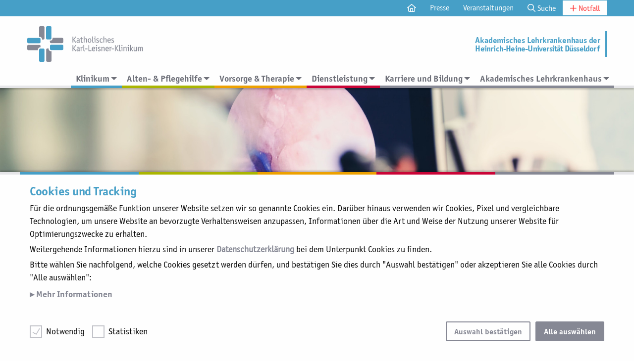

--- FILE ---
content_type: text/html; charset=UTF-8
request_url: https://www.kkle.de/klinikum/gastroenterologisches-zentrum-am-niederrhein
body_size: 64157
content:
<!DOCTYPE html><html class="no-js" lang="de"><head><meta charset="utf-8"><meta http-equiv="x-ua-compatible" content="ie=edge"><meta name="viewport" content="width=device-width initial-scale=1.0"><meta name="robots" content="follow, noydir, noodp, noarchive, index"><meta name="CRAFT_CSRF_TOKEN" content="GxNqONc_h-2QwSfIiFD-0koq11EG1_I-AKrmsOSMPhp5mm-YuA1b8yl6LxWPbdiYoohzmss5sJgaS7AyRaSGX0XzjNi9zn9jT8Ih8uB5KZ8="><meta name="description" content="Kompetente Behandlung von allen Erkrankungen der Verdauungsorgane, der Leber, der Gallenwege und der Bauchspeicheldrüse. Vorsorge. Endoskopische Diagnostik."><title>Gastroenterologisches Zentrum am Niederrhein &middot; kkle.de</title><meta property="og:site_name" content="KKLE Internet"><meta property="og:type" content="website"><meta property="og:locale" content="de_DE"><meta property="og:title" content="Gastroenterologisches Zentrum am Niederrhein"><meta property="og:description" content="Kompetente Behandlung von allen Erkrankungen der Verdauungsorgane, der Leber, der Gallenwege und der Bauchspeicheldrüse. Vorsorge. Endoskopische Diagnostik."><meta property="og:image" content="https://static.kkle.de/assets/Gastroentero.jpg"><meta property="og:url" content="https://www.kkle.de/klinikum/gastroenterologisches-zentrum-am-niederrhein"><link rel="canonical" href="https://www.kkle.de/klinikum/gastroenterologisches-zentrum-am-niederrhein"><link rel="apple-touch-icon" sizes="180x180" href="/favicons/kkle/apple-touch-icon.png"><link rel="icon" type="image/png" sizes="32x32" href="/favicons/kkle/favicon-32x32.png"><link rel="icon" type="image/png" sizes="16x16" href="/favicons/kkle/favicon-16x16.png"><link rel="manifest" href="/favicons/kkle/site.webmanifest"><link rel="mask-icon" href="/favicons/kkle/safari-pinned-tab.svg" color="#009fe3"><meta name="msapplication-TileColor" content="#009fe3"><meta name="theme-color" content="#ffffff"><link rel="stylesheet" href="/css/styles.17677018811.css"><link rel="stylesheet" href="/css/pannellum.css"></head><body class="blue"><div class="header"><header><div class="top-nav hide-for-print"><div class="grid-container"><div class="grid-x"><div class="cell"><div class="top-bar"><div class="top-bar-right"><ul class="menu"><li><a href="/"><i class="far fa-home"></i></a></li><li><a href="https://www.kkle.de/presseinformationen">  Presse
</a>
<li><a href="https://www.kkle.de/veranstaltungskalender">  Veranstaltungen
</a>
</li><li><a class="search-link" data-toggle="search"><i class="far fa-search"></i> Suche</a></li><li><button class="emergency"><i class="far fa-plus"></i> Notfall</button></li></ul></div></div></div></div></div></div><div id="search" data-toggler=".show" data-closable="" data-animate="fadein fadeout"><div class="overlay"><div class="grid-container"><div class="grid-x"><div class="cell large-6 large-offset-3 medium-8 medium-offset-2 small-10 small-offset-1"><form method="GET" action="/results" id="searchform"><div class="input-group"><div class="input-group-button"><button type="submit"><i class="far fa-search"></i></button></div><input class="input-group-field" id="searchquery" name="query" type="text" placeholder="Suche nach…"/><div class="input-group-button"><button class="close-button" type="reset" data-close="">&times;</button></div></div></form></div></div></div></div></div><div id="emergency"><div class="grid-y"><div class="cell"><div class="grid-x grid-margin-y close-button-mobile"><div class="cell auto"><button class="close-button" data-toggle="emergency" aria-label="schließen"><span aria-hidden="true"><i class="fa fa-times-circle"></i></span></button></div></div><div class="main entry grid-x grid-margin-y"><div class="cell auto"><strong>Im Notfall</strong></div><div class="cell auto"><a href="tel:112">112</a></div></div><div class="grid-x grid-margin-y"><div class="cell info">Wenn Erwachsene oder Kinder plötzlich erkranken, verunglücken, wenn es brennt oder Menschen in Gefahr sind, alarmieren Sie den Rettungsdienst / Notarzt.</div></div><div class="grid-x"><div class="cell"><hr/></div></div><div class="entry grid-x grid-margin-x"><div class="cell small-7"><strong>Ärztlicher Bereitschaftsdienst</strong></div><div class="cell auto"><a href="tel:116117"><strong>116&nbsp;117</strong></a></div></div><div class="grid-x grid-margin-y"><div class="cell info">Bei allen anderen akuten Erkrankungen rufen Sie außerhalb der Sprechzeiten der Arztpraxen bitte den ärztlichen Bereitschaftsdienst.</div></div><div class="grid-x"><div class="cell"><hr/></div></div><div class="entry grid-x grid-margin-x"><div class="cell"><strong>Unsere Krankenhäuser 24/7:</strong></div></div><div class="entry grid-x grid-margin-x"><div class="cell small-7">St.-Antonius-Hospital Kleve</div><div class="cell auto"><a href="tel:+49-2821-4900">02821&nbsp;4900</a></div></div><div class="entry grid-x grid-margin-x"><div class="cell small-7">Wilhelm-Anton-Hospital Goch</div><div class="cell auto"><a href="tel:+49-2823-8910">02823&nbsp;8910</a></div></div><div class="entry grid-x grid-margin-x"><div class="cell small-7">Marienhospital Kevelaer</div><div class="cell auto"><a href="tel:+49-2832-100">02832&nbsp;100</a></div></div><div class="entry grid-x grid-margin-x"><div class="cell small-7">St. Nikolaus-Hospital Kalkar</div><div class="cell auto"><a href="tel:+49-2824-170">02824&nbsp;170</a></div></div><div class="grid-x"><div class="cell"><hr/></div></div><div class="entry grid-x grid-margin-x"><div class="cell"><strong>Nützliche Telefonnummern:</strong></div></div><div class="entry grid-x grid-margin-x"><div class="cell small-7">Vergiftungszentrale</div><div class="cell auto"><a href="tel:+49-228-19240">0228&nbsp;19240</a></div></div><div class="entry grid-x grid-margin-x"><div class="cell small-7">Apothekenbereitschaft</div><div class="cell auto"><a href="tel:+49-800-0022833">0800&nbsp;0022833</a></div></div><div class="entry grid-x grid-margin-x grid-margin-y"><div class="cell small-7">Telefonseelsorge</div><div class="cell auto"><a href="tel:+49-800-1110111">0800&nbsp;1110111</a></div></div><div class="grid-x grid-margin-y close-button-desktop"><div class="cell auto"><button class="close-button" data-toggle="emergency" aria-label="schließen"><span aria-hidden="true"><i class="fa fa-times-circle"></i></span></button></div></div></div></div></div><div class="main-nav"><div class="top-bar"><div class="top-bar-title"><a class="logo" href="https://www.kkle.de/klinikum"><img src="https://static.kkle.de/assets/Logos/kkle-klinikum.svg" width="300" height="auto"/><img src="https://static.kkle.de/assets/Logos/kkle-blue-small.svg" width="52" height="auto"/></a><script type="application/ld+json">{
    "@context": "http://schema.org",
    "@type": "Organization",
    "name": "Katholische Karl-Leisner-Trägergesellschaft",
    "logo": "https://static.kkle.de/assets/Logos/kkle-traeger.svg",
    "url": "https://www.kkle.de/"
}</script><div class="university-teaching-hospital"><div class="text"><span>Akademisches Lehrkrankenhaus der</span><br/><span>Heinrich-Heine-Universität Düsseldorf</span></div></div><span class="hide-for-print" data-responsive-toggle="responsive-menu" data-hide-for="large"><span class="menu-icon" data-toggle=""></span></span></div><nav class="hide-for-print" id="responsive-menu"><div class="top-bar-left"><ul class="menu" data-responsive-menu="drilldown large-dropdown" data-auto-height="true" data-back-button="&lt;li class='js-drilldown-back' tabindex='0'&gt;&lt;button&gt;zurück&lt;/button&gt;&lt;/li&gt;"><li class="blue"><a class="" href="https://www.kkle.de/klinikum">  Klinikum
</a>
<ul class="menu second-level nested"><li class="hide-for-large parent"><a class="close" href="https://www.kkle.de/klinikum">  Klinikum
</a></li>  <li><a class="" href="https://www.kkle.de/klinikum/zentrale-notaufnahmen-ambulanzen">  Notaufnahmen / Ambulanzen
</a>
</li>    <li><a>Zentren</a><ul class="menu third-level nested">  <li><a class="close" href="https://www.kkle.de/klinikum/interdisziplinaeres-onkologisches-zentrum">  Interdisziplinäres Onkologisches Zentrum
</a></li>    <li><a class="close" href="https://www.kkle.de/klinikum/brustzentrum-linker-niederrhein">  Brustzentrum Linker Niederrhein
</a></li>    <li><a class="close" href="https://www.kkle.de/klinikum/darmzentrum-kreis-kleve">  Darmkrebszentrum Kreis Kleve
</a></li>    <li><a class="close" href="https://www.kkle.de/klinikum/klinik-für-orthopädie-und-unfallchirurgie">  Endoprothetikzentrum
</a></li>    <li><a class="close" href="https://www.kkle.de/klinikum/klinik-für-orthopädie-und-unfallchirurgie">  Regionales Traumazentrum
</a></li>    <li><a class="close" href="https://www.kkle.de/klinikum/gastroenterologisches-zentrum-am-niederrhein">  Gastroenterologisches Zentrum am Niederrhein
</a></li>  </ul></li>    <li><a>Rund um den Kopf</a><ul class="menu third-level nested">  <li><a class="close" href="https://www.kkle.de/klinikum/klinik-fuer-neurologie-und-klinische-neurophysiologie">  Klinik für Neurologie und klinische Neurophysiologie
</a></li>    <li><a class="close" href="https://www.kkle.de/klinikum/klinik-fuer-psychiatrie-psychotherapie-und-psychosomatik">  Vorstellung: Klinik für Psychiatrie, Psychotherapie und Psychosomatik
</a></li>    <li><a class="close" href="https://www.kkle.de/nhk-tagesklinik">  Psychiatrische Tagesklinik
</a></li>    <li><a class="close" href="https://www.kkle.de/klinikum/klinik-fuer-anaesthesie-und-intensivmedizin">  Klinik für Anästhesie und Intensivmedizin
</a></li>    <li></li>  </ul></li>    <li><a>Herz / Gefäße</a><ul class="menu third-level nested">  <li><a class="close" href="https://www.kkle.de/klinikum/klinik-fuer-kardiologie">  Klinik für Kardiologie und Nephrologie
</a></li>    <li><a class="close" href="https://www.kkle.de/klinikum/klinik-fuer-gefaesschirurgie">  Klinik für Gefäßchirurgie
</a></li>    <li><a class="close" href="https://www.kkle.de/klinikum/klinik-fuer-allgemeine-innere-medizin">  Klinik für Allgemeine Innere Medizin, Diabetologie, Hypertensiologie, Lipidologie und Infektiologie
</a></li>    <li><a class="close" href="https://www.kkle.de/klinikum/klinik-fuer-allgemeine-innere-medizin-und-interventionelle-angiologie">  Klinik für Allgemeine Innere Medizin und interventionelle Angiologie
</a></li>  </ul></li>    <li><a>Lungen &amp; Co</a><ul class="menu third-level nested">  <li><a class="close" href="https://www.kkle.de/klinikum/klinik-fuer-innere-medizin-pneumologie-allergologie-schlaf-und-beatmungsmedizin-umweltmedizin">  Klinik für Innere Medizin - Pneumologie, Allergologie, Schlaf- und Beatmungsmedizin, Umweltmedizin
</a></li>    <li><a class="close" href="https://www.kkle.de/klinikum/thoraxchirurgie">  Abteilung für Thoraxchirurgie
</a></li>    <li><a class="close" href="https://www.kkle.de/klinikum/klinik-fuer-allgemeine-innere-medizin">  Klinik für Allgemeine Innere Medizin, Diabetologie, Hypertensiologie, Lipidologie und Infektiologie
</a></li>  </ul></li>    <li><a>Knochen / Gelenke / Wirbelsäule</a><ul class="menu third-level nested">  <li><a class="close" href="https://www.kkle.de/klinikum/klinik-für-orthopädie-und-unfallchirurgie">  Klinik für Orthopädie und Unfallchirurgie
</a></li>    <li><a class="close" href="https://www.kkle.de/klinikum/klinik-fuer-wirbelsaeulenchirurgie">  Klinik für Wirbelsäulenchirurgie
</a></li>  </ul></li>    <li><a>Bauch / Magen / Darm</a><ul class="menu third-level nested">  <li><a class="close" href="https://www.kkle.de/klinikum/klinik-für-allgemein--und-visceralchirurgie">  Klinik für Allgemein-, Visceral- und Thoraxchirurgie
</a></li>    <li></li>    <li><a class="close" href="https://www.kkle.de/klinikum/gastroenterologisches-zentrum-am-niederrhein">  Gastroenterologisches Zentrum am Niederrhein
</a></li>    <li><a class="close" href="https://www.kkle.de/klinikum/klinik-fuer-allgemeine-innere-medizin">  Klinik für Allgemeine Innere Medizin, Diabetologie, Hypertensiologie, Lipidologie und Infektiologie
</a></li>    <li><a class="close" href="https://www.kkle.de/klinikum/klinik-fuer-allgemeine-innere-medizin-und-interventionelle-angiologie">  Klinik für Allgemeine Innere Medizin und interventionelle Angiologie
</a></li>  </ul></li>    <li><a>Krebserkrankungen</a><ul class="menu third-level nested">  <li><a class="close" href="https://www.kkle.de/klinikum/interdisziplinaeres-onkologisches-zentrum">  Interdisziplinäres Onkologisches Zentrum
</a></li>    <li><a class="close" href="https://www.kkle.de/klinikum/klinik-fuer-innere-medizin-haematologie-und-internistische-onkologie">  Klinik für Innere Medizin - Hämatologie, Onkologie und Palliativmedizin
</a></li>    <li><a class="close" href="https://www.kkle.de/klinikum/brustzentrum-linker-niederrhein">  Frauenklinik - Kooperatives Brustzentrum Linker Niederrhein
</a></li>    <li><a class="close" href="https://www.kkle.de/klinikum/klinik-für-allgemein--und-visceralchirurgie">  Klinik für Allgemein-, Visceral- und Thoraxchirurgie
</a></li>  </ul></li>    <li><a>Frauen / Männer</a><ul class="menu third-level nested">  <li><a class="close" href="https://www.kkle.de/klinikum/frauenklinik-klinik-fuer-geburtshilfe-und-frauenheilkunde">  Frauenklinik - Klinik für Geburtshilfe und Frauenheilkunde
</a></li>    <li><a class="close" href="https://www.kkle.de/klinikum/klinik-fuer-urologie">  Klinik für Urologie
</a></li>  </ul></li>    <li><a>Kinder / Jugend</a><ul class="menu third-level nested">  <li><a class="close" href="https://www.kkle.de/klinikum/klinik-fuer-kinder-und-jugendmedizin-neonatologie">  Klinik für Kinder- und Jugendmedizin, Neonatologie
</a></li>    <li><a class="close" href="https://www.kkle.de/vorsorge-reha/sozialpaediatrisches-zentrum-spz">  Sozialpädiatrisches Zentrum (SPZ)
</a></li>    <li><a class="close" href="https://www.kkle.de/bunter-kreis-kleverland">  Bunter Kreis Kleverland
</a></li>  </ul></li>    <li><a>Bildgebung / Diagnostik</a><ul class="menu third-level nested">  <li><a class="close" href="https://www.kkle.de/klinikum/institut-fuer-nuklearmedizin">  Institut und Praxis für Nuklearmedizin
</a></li>    <li><a class="close" href="https://www.kkle.de/klinikum/pathologie">  Institut für Pathologie
</a></li>    <li><a class="close" href="https://www.kkle.de/klinikum/institut-fuer-radiologie">  Institut für Radiologie
</a></li>  </ul></li>    <li><a>Ergänzende Leistungen</a><ul class="menu third-level nested">  <li><a class="close" href="https://www.kkle.de/sozialdienst">  Sozialdienst
</a></li>    <li><a class="close" href="https://www.kkle.de/pflegekurse">  Pflegekurse und Pflegetraining
</a></li>    <li><a class="close" href="https://www.kkle.de/stomatherapie">  Stomatherapie
</a></li>    <li><a class="close" href="https://www.kkle.de/wundmanagement">  Wundmanagement
</a></li>    <li><a class="close" href="https://www.kkle.de/physiotherapie">  Physiotherapie
</a></li>    <li><a class="close" href="https://www.kkle.de/ernaehrungsberatung">  Ernährungsberatung
</a></li>    <li><a class="close" href="https://www.kkle.de/klinikum/zentrallabor">  Zentrallabor
</a></li>  </ul></li>    <li><a>Pflege &amp; Sicherheit</a><ul class="menu third-level nested">  <li><a class="close" href="https://www.kkle.de/klinikum/unsere-pflege-2">  Pflege
</a></li>    <li><a class="close" href="https://www.kkle.de/pflegekurse">  Pflegekurse und Pflegetraining
</a></li>    <li><a class="close" href="https://www.kkle.de/patientensicherheit">  Patientensicherheit
</a></li>    <li><a class="close" href="https://www.kkle.de/hygiene-und-infektionsprävention">  Hygiene und Infektionsprävention
</a></li>    <li><a class="close" href="https://www.kkle.de/flex-pool-pflege">  Flex-Pool Pflege
</a></li>  </ul></li>    <li><a>Ihr Aufenthalt</a><ul class="menu third-level nested">  <li><a class="close" href="https://www.kkle.de/aufenthalt-klinikum-checkliste">  Checkliste
</a></li>    <li><a class="close" href="https://www.kkle.de/aufenthalt-klinikum-checkliste-1-1-1">  Ihr Aufenthalt bei uns
</a></li>    <li><a class="close" href="https://reader.sharemagazines.de/code?theme=klk" target="_blank">Unterhaltung: Presse, E-Books, Hörbücher</a></li>        <li><a class="close" href="https://www.kkle.de/aufenthalt-klinikum-checkliste-1">  Ärztliche Behandlung
</a></li>    <li></li>    <li><a class="close" href="https://www.kkle.de/aktueller-speiseplan">  Café Leib und Seele - Aktueller Speiseplan
</a></li>    <li><a class="close" href="https://www.kkle.de/aufenthalt-klinikum-checkliste-1-1-1-1">  Entlassung
</a></li>    <li><a class="close" href="https://www.kkle.de/entlassmanagement">  Entlassmanagement
</a></li>    <li><a class="close" href="https://www.kkle.de/feedback">  Ihr Feedback an uns
</a></li>    <li><a class="close" href="https://www.kkle.de/patientenfürsprecher">  Patientenfürsprecher
</a></li>  </ul></li>    <li><a>Hospizarbeit</a><ul class="menu third-level nested">  <li><a class="close" href="https://www.kkle.de/karriere/hospiz">  Ambulanter Hospizdienst
</a></li>    <li><a class="close" href="https://www.kkle.de/karriere/hospiz-stationär">  Stationärer Hospizdienst
</a></li>  </ul></li>    <li><a>Fördervereine</a><ul class="menu third-level nested">  <li></li>    <li><a class="close" href="https://www.foerderverein-kinderklinik-kleve.de/" target="_blank">Förderverein Kinderklinik Kleve</a></li>        <li><a class="close" href="https://www.foerderverein-hospiz-kleve.org/" target="_blank">Förderverein Hospiz Kleve</a></li>      </ul></li>    <li><a class="" href="https://www.kkle.de/klinikum/seelsorge">  Seelsorge
</a>
</li>    <li><a class="" href="https://www.kkle.de/mvz-ambulante-kompetenz">  MVZ - Ambulante Kompetenz
</a>
</li>    <li><a>MVZ - Unsere Praxen</a><ul class="menu third-level nested">  <li><a class="close" href="https://www.kkle.de/klinikum/praxis-für-anästhesie">  Praxis für Anästhesie
</a></li>    <li><a class="close" href="https://www.kkle.de/klinikum/praxis-fuer-chirurgie">  Praxis für Chirurgie
</a></li>    <li><a class="close" href="https://www.kkle.de/klinikum/institut-fuer-nuklearmedizin">  Institut und Praxis für Nuklearmedizin
</a></li>    <li><a class="close" href="https://www.kkle.de/klinikum/praxis-fuer-geburtshilfe-und-frauenheilkunde">  Praxis für Geburtshilfe und Frauenheilkunde
</a></li>    <li></li>    <li><a class="close" href="https://www.kkle.de/klinikum/praxis-für-neurologie">  Praxis für Neurologie
</a></li>    <li><a class="close" href="https://www.kkle.de/klinikum/kardiologische-schwerpunktpraxis">  Kardiologische Schwerpunktpraxis
</a></li>    <li><a class="close" href="https://www.kkle.de/klinikum/praxis-für-urologie">  Praxis für Urologie
</a></li>  </ul></li>    <li><a>Unsere Partner</a><ul class="menu third-level nested">  <li><a class="close" href="http://www.strahlentherapie-goch.de/" target="_blank">Praxis für Strahlentherapie und Radioonkologie</a></li>        <li><a class="close" href="https://onkologie-goch.de/" target="_blank">Onkologische Praxis im Wilhelm-Anton-Hospital</a></li>        <li><a class="close" href="http://www.neurochirurgie-kleve.de/" target="_top">Neurochirurgische Praxis Kleve</a></li>        <li><a class="close" href="http://www.rundum-kleve.de/" target="_blank">Hebammenpraxis Rundum</a></li>        <li><a class="close" href="https://de.diaverum.com/de/de/clinic-container/diaverum-kleve" target="_blank">MVZ Diaverum Kleve</a></li>      </ul></li>    <li><a>Unsere Krankenhäuser</a><ul class="menu third-level nested">  <li><a class="close" href="https://www.kkle.de/klinikum/st-antonius-hospital">  St.-Antonius-Hospital Kleve
</a></li>    <li><a class="close" href="https://www.kkle.de/klinikum/wilhelm-anton-hospital">  Wilhelm-Anton-Hospital Goch
</a></li>    <li><a class="close" href="https://www.kkle.de/klinikum/marienhospital">  Marienhospital Kevelaer
</a></li>    <li><a class="close" href="https://www.kkle.de/klinikum/st-nikolaus-hospital">  St. Nikolaus-Hospital Kalkar
</a></li>  </ul></li>    <li><a class="" href="https://www.kkle.de/podcast/visite-ihre-gesundheitstipps" target="_top">Visite - Podcast</a>
</li>    <li><a class="" href="https://www.kkle.de/karriere/bildungsakademie-fuer-gesundheitsberufe-bag">  Bildungsakademie für Gesundheitsberufe (BAG)
</a>
</li>    <li><a class="" href="https://www.babysmile24.de/babygalerie/katholisches-karl-leisner-klinikum-st-antonius-hospital-kleve" target="_blank">Babygalerie</a>
</li>  </ul></li>  <li class="green"><a class="" href="https://www.kkle.de/altenhilfe-pflegehilfe">  Alten- &amp; Pflegehilfe
</a>
<ul class="menu second-level nested"><li class="hide-for-large parent"><a class="close" href="https://www.kkle.de/altenhilfe-pflegehilfe">  Alten- &amp; Pflegehilfe
</a></li>  <li>
</li>    <li><a class="" href="https://www.kkle.de/kan-das-sind-wir">  Das sind wir
</a>
</li>    <li><a class="" href="https://www.kkle.de/flex-pool-pflege">  Flex-Pool Pflege
</a>
</li>    <li><a class="" href="https://www.kkle.de/jobs-kan">  Aktuelle Stellenangebote
</a>
</li>    <li><a>Stationäre Einrichtungen</a><ul class="menu third-level nested">  <li><a class="close" href="https://www.kkle.de/altenhilfe-pflegehilfe/franziskus-haus">  Seniorenzentrum Franziskushaus, Kleve
</a></li>    <li><a class="close" href="https://www.kkle.de/altenhilfe-pflegehilfe/seniorenzentrum-herz-jesu-kloster">  Seniorenzentrum Herz-Jesu-Kloster, Kleve
</a></li>    <li><a class="close" href="https://www.kkle.de/altenhilfe-pflegehilfe/willibrordhaus">  Seniorenzentrum Willibrordhaus, Kleve-Kellen
</a></li>    <li><a class="close" href="https://www.kkle.de/altenhilfe-pflegehilfe/st-josef">  St. Josef - Haus für Senioren, Kleve-Griethausen
</a></li>    <li><a class="close" href="https://www.kkle.de/altenhilfe-pflegehilfe/veronika-haus">  Veronika-Haus - Haus für Senioren, Kleve-Rindern
</a></li>    <li><a class="close" href="https://www.kkle.de/altenhilfe-pflegehilfe/josefshaus">  Josefshaus - Haus für Senioren, Goch-Pfalzdorf
</a></li>    <li><a class="close" href="https://www.kkle.de/altenhilfe-pflegehilfe/hildegardishaus">  Hildegardishaus - Haus für Senioren, Goch
</a></li>    <li><a class="close" href="https://www.kkle.de/altenhilfe-pflegehilfe/marienstift">  Marienstift - Haus für Senioren, Kalkar
</a></li>    <li><a class="close" href="https://www.kkle.de/altenhilfe-pflegehilfe/st-nikolaus">  Seniorenzentrum St. Nikolaus, Kalkar
</a></li>    <li><a class="close" href="https://www.kkle.de/altenhilfe-pflegehilfe/st-marien">  St. Marien - Haus für Senioren, Kalkar-Grieth
</a></li>    <li><a class="close" href="https://www.kkle.de/altenhilfe-pflegehilfe/st-helena">  St. Helena - Haus für Senioren, Kalkar-Wissel
</a></li>    <li><a class="close" href="https://www.kkle.de/altenhilfe-pflegehilfe/regina-pacis">  Regina Pacis - Haus für Senioren, Kevelaer
</a></li>    <li><a class="close" href="https://www.kkle.de/altenhilfe-pflegehilfe/st-elisabeth-haus">  Seniorenzentrum St. Elisabeth-Haus, Xanten
</a></li>  </ul></li>    <li><a class="" href="https://www.kkle.de/kan-dokumente">  Dokumente im Überblick
</a>
</li>    <li><a class="" href="https://www.kkle.de/tagespflege">  Tagespflege
</a>
</li>    <li><a class="" href="https://www.kkle.de/kan-seniorengerechtes-betreutes-wohnen">  Betreutes Wohnen
</a>
</li>    <li><a class="" href="https://www.kkle.de/altenhilfe-pflegehilfe/pflegezentrum">  Ambulante Pflege / Pflegezentrum
</a>
</li>    <li><a class="" href="https://www.kkle.de/bunter-kreis-kleverland">  Bunter Kreis Kleverland
</a>
</li>    <li><a class="" href="https://www.kkle.de/hausnotruf">  Hausnotruf
</a>
</li>    <li><a>Hospizliche Versorgung</a><ul class="menu third-level nested">  <li><a class="close" href="https://www.kkle.de/karriere/hospiz">  Ambulanter Hospizdienst
</a></li>    <li><a class="close" href="https://www.kkle.de/karriere/hospiz-stationär">  Stationärer Hospizdienst
</a></li>  </ul></li>    <li><a class="" href="https://www.foerderverein-hospiz-kleve.org/" target="_blank">Förderverein Hospiz Kleve</a>
</li>  </ul></li>  <li class="orange"><a class="" href="https://www.kkle.de/vorsorge-reha">  Vorsorge &amp; Therapie
</a>
<ul class="menu second-level nested"><li class="hide-for-large parent"><a class="close" href="https://www.kkle.de/vorsorge-reha">  Vorsorge &amp; Therapie
</a></li>  <li><a class="" href="https://www.kkle.de/vorsorge-reha/marianne-van-den-bosch-haus">  Marianne van den Bosch Haus
</a>
</li>    <li><a class="" href="https://www.kkle.de/vorsorge-reha/sozialpaediatrisches-zentrum-spz">  Sozialpädiatrisches Zentrum (SPZ)
</a>
</li>    <li><a class="" href="http://www.rundum-kleve.de/" target="_blank">Hebammenpraxis Rundum</a>
</li>  </ul></li>  <li class="red"><a class="" href="https://www.kkle.de/dienstleistung">  Dienstleistung
</a>
<ul class="menu second-level nested"><li class="hide-for-large parent"><a class="close" href="https://www.kkle.de/dienstleistung">  Dienstleistung
</a></li>  <li><a class="" href="https://www.kkle.de/dienstleistung/4k-services/wir-suchen-verstaerkung" target="_top">Wir suchen Verstärkung</a>
</li>    <li><a class="" href="https://www.kkle.de/dienstleistung/apotheke">  Apotheke
</a>
</li>    <li><a class="" href="https://www.kkle.de/dienstleistung/medical-care-center-niederrhein">  Medical Care Center Niederrhein
</a>
</li>    <li><a class="" href="https://www.kkle.de/dienstleistung/4k-services">  4K-Services
</a>
</li>    <li><a class="" href="https://www.kleinanzeigen.de/pro/4K-Services-GmbH" target="_blank">4K-Services - Alle Jobs im Überblick</a>
</li>    <li><a class="" href="https://www.kkle.de/deli-k">  DELI K
</a>
</li>  </ul></li>  <li class="gray"><a class="" href="https://www.kkle.de/karriere">  Karriere und Bildung
</a>
<ul class="menu second-level nested"><li class="hide-for-large parent"><a class="close" href="https://www.kkle.de/karriere">  Karriere und Bildung
</a></li>  <li><a class="" href="https://www.kkle.de/stellenbörse">  Aktuelle Stellenangebote
</a>
</li>    <li><a class="" href="https://recruiting.kkle.de/karriere/#/KKL/application/~/" target="_top">Initiativbewerbung</a>
</li>    <li><a class="" href="https://www.kleinanzeigen.de/pro/4K-Services-GmbH" target="_blank">4K-Services - Alle Jobs im Überblick</a>
</li>    <li><a class="" href="https://www.kkle.de/wir-bilden-aus">  Wir bilden aus!
</a>
</li>    <li><a class="" href="https://www.kkle.de/flex-pool-pflege">  Flex-Pool Pflege
</a>
</li>    <li><a class="" href="https://www.kkle.de/fsj-bfd">  FSJ &amp; BFD @ KKLE
</a>
</li>    <li><a class="" href="https://www.kkle.de/karriere/bildungsakademie-fuer-gesundheitsberufe-bag">  Bildungsakademie für Gesundheitsberufe (BAG)
</a>
</li>    <li><a class="" href="https://www.kkle.de/karriere/kalkarer-seminare">  Kalkarer Seminare
</a>
</li>    <li><a class="" href="https://www.kkle.de/wir-am-niederrhein">  Wir am Niederrhein
</a>
</li>  </ul></li>  <li class="gray"><a class="close">Akademisches Lehrkrankenhaus</a><ul class="menu second-level nested">  <li><a class="" href="https://www.medizin.hhu.de/die-fakultaet/studiendekanat" target="_blank">Akademisches Lehrkrankenhaus der Heinrich Heine Universität</a>
</li>    <li><a class="" href="https://www.kkle.de/akademisches-lehrkrankenhaus-pj">  Praktisches Jahr, Famulatur, Praktikum &amp; Co.
</a>
</li>    <li><a class="" href="https://www.kkle.de/stipendium-kreis-kleve-medizinstudenten">  Stipendium Medizinstudenten
</a>
</li>    <li><a>Ärztliche Weiterbildung Kreis Kleve</a><ul class="menu third-level nested">  <li><a class="close" href="https://www.kkle.de/weiterbildungsbefugnisse-kkle">  Weiterbildungsbefugnisse KKLE
</a></li>    <li><a class="close" href="https://www.kkle.de/weiterbildungsbefugnisse-niedergelassen-aerzte">  Weiterbildungsbefugnisse niedergelassene Ärzte
</a></li>  </ul></li>  </ul></li></ul></div></nav></div></div></header></div><main role="main"><section class="hero ">                  <div class="image">                                                                              <img src="https://static.kkle.de/assets/_2000x667_crop_center-center_90_none/Gastroentero-Hero.jpg" srcset="https://static.kkle.de/assets/_2000x667_crop_center-center_90_none/Gastroentero-Hero.jpg 2000w, https://static.kkle.de/assets/_1439x480_crop_center-center_90_none/Gastroentero-Hero.jpg 1439w, https://static.kkle.de/assets/_1023x341_crop_center-center_90_none/Gastroentero-Hero.jpg 1023w, https://static.kkle.de/assets/_639x213_crop_center-center_90_none/Gastroentero-Hero.jpg 639w" sizes="(min-width: 1200px) 2000px, (min-width: 1024px) 1439px, (min-width: 640px) 1023px,  639px" width="100%" height="auto" alt="Blick auf eine endoskopische Untersuchung - Endoskop im Vordergrund, Monitor im Hintergrund."/>
</div>
<div class="grid-container"><div class="grid-x heading"><div class="cell"><h1><span>Gastroenterologisches Zentrum am Niederrhein</span></h1></div></div></div></section>                                                                                   <section class="richtext"><div class="grid-container"><div class="grid-x grid-margin-x grid-margin-y align-left"><div class="cell                   medium-12
"><h3>Diagnostik und Behandlung - sicher und schonend</h3><p>Im Gastroenterologischen Zentrum betreuen wir Patienten, die an entzündlichen oder anderen Erkrankungen der Verdauungsorgane (Magen/Darm), der Leber, der Gallenwege und der Bauchspeicheldrüse leiden oder die Untersuchungen zur Vorsorge durchführen lassen möchten. Unser Schwerpunkt liegt dabei auf der endoskopischen Diagnostik , das heißt auf den Blick mit Hilfe einer Kleinstkamera ins Körperinnere (z. B. Magenspiegelung, Darmspiegelung) und auf der ebenfalls endoskopischen Behandlung von vorgefundenen Veränderungen, beispielsweise von Polypen, Vorformen von Karzinomen, Tumoren oder Blutungen. Pro Jahr werden bei uns rund 6.000 Endoskopien durchgeführt.</p></div></div></div></section>                                                                                                                                                                <section class="supervisor"><div class="grid-container"><div class="grid-x align-center"><div class="cell large-7 medium-9 small-10"><div class="grid-x grid-margin-x align-bottom"><div class="cell large-4 medium-4 small-12"><div class="image">                                                                              <img src="https://static.kkle.de/assets/Portraits/_207x311_crop_center-center_90_none/Guendug__1_-removebg.png" srcset="https://static.kkle.de/assets/Portraits/_207x311_crop_center-center_90_none/Guendug__1_-removebg.png 207w, https://static.kkle.de/assets/Portraits/_207x311_crop_center-center_90_none/Guendug__1_-removebg.png 207w, https://static.kkle.de/assets/Portraits/_228x342_crop_center-center_90_none/Guendug__1_-removebg.png 228w, https://static.kkle.de/assets/Portraits/_172x258_crop_center-center_90_none/Guendug__1_-removebg.png 172w" sizes="(min-width: 1200px) 207px, (min-width: 1024px) 207px, (min-width: 640px) 228px,  172px" width="100%" height="auto" alt=""/></div></div><div class="cell large-8 medium-8 text-center medium-text-left"><ul class="menu vertical no-bullet"><li class="menu-text"><strong>Chefarzt</strong><br/>Dr. Ufuk Gündug</li><li>Facharzt für Innere Medizin und Gastroenterologie</li><li>Facharzt für Innere Medizin und Infektiologie</li><li>Zusatzbezeichnungen: Klinische Akut- und Notfallmedizin, Intensivmedizin, Labordiagnostik, Infektiologie, Diabetologie, Medikamentöse Tumortherapie, Palliativmedizin, Krankenhaushygiene</li><li>Zertifikate: Hepatologie (DGVS), Lipidologie (DGFF), Ernährungsmedizin in der Gastroenterologie (DGVS), Neurogastroenterologie und Motilität (DGVS), ABS-Experte (DGKH)</li></ul><a class="email" href="mailto:ufuk.guendug@kkle.de">ufuk.guendug@kkle.de</a></div></div></div></div></div></section>                                                                                                                                                                <section class="richtext"><div class="grid-container"><div class="grid-x grid-margin-x grid-margin-y align-left"><div class="cell                   medium-12
"><p>Die außerordentliche Kompetenz des Gastroenterologischen Zentrums zeigt sich insbesondere in fortschrittlichen Behandlungen, die durchgeführt werden können und die für den Patienten sicherer und schonender sind. Ein Beispiel dafür ist die endoskopische Nekrosektomie. Das Verfahren, bei dem der Arzt abgestorbenes Gewebe aus der entzündeten Bauchspeicheldrüse durch eine minimalinvasive Operation entfernt, wird nur in wenigen Kliniken in Deutschland angeboten. <br /><br />Ein entscheidender Faktor für die Qualität unserer Behandlung ist die technische Ausstattung: Hochauflösende Bildtechnik trägt dazu bei, schon kleinste Veränderungen des Gewebes sicher erkennen zu können oder präzise Eingriffe zu ermöglichen. Das Gastroenterologische Zentrum verfügt über die besten Geräte, die auf dem Markt erhältlich sind. Untersuchungen des Dünndarms etwa lassen sich mit Videokapseln durchführen, die wie eine Tablette geschluckt werden können und während ihres mehrstündigen Weges durch den Verdauungstrakt Tausende von Bildern an ein Aufzeichnungsgerät senden.<br /><br />Die Technik ist das eine, der „menschliche Faktor“ das andere: Im Gastroenterologischen Zentrum arbeitet ein engagiertes und eingespieltes Team aus Ärzten und Pflegekräften, das medizinische Expertise und langjährige Erfahrung bündelt. Die Behandlung erfolgt unter dem Grundsatz, dass Patienten, wenn immer es möglich ist, an Ort und Stelle eine Lösung ihrer gesundheitlichen Probleme geboten wird. Die durchschnittliche Verweildauer unserer stationär aufgenommenen Patienten – in aller Regel handelt es sich dabei um Notfälle – liegt bei weniger als fünf Tagen.</p></div></div></div></section>                                                                                                                                                                    <section class="podcast init-player"><div class="grid-container"><div class="grid-x grid-margin-y grid-margin-x"><div class="cell large-4 medium-4 text-center" data-sticky-container=""><div class="sticky" data-sticky="" data-margin-top="7.25" data-anchor="stick"><a class="cover" href="https://www.kkle.de/podcast/visite-ihre-gesundheitstipps"><img src="https://static.kkle.de/audios/visite-ihre-gesundheitstipps-der-kkle.jpg" alt=""/></a><a class="button" href="https://www.kkle.de/podcast/visite-ihre-gesundheitstipps">Alle Sendungen</a></div><audio id="audio"><source src="" type="audio/mpeg"/></audio></div><div class="cell large-8 medium-8" id="stick"><div class="grid-x grid-margin-y"><div class="cell"><div class="card "><div class="card-section"><h3>Reizdarm - Was steckt dahinter?</h3><p>In Deutschland sind ca. 10 Prozent der Menschen davon betroffen - Frauen doppelt so oft wie Männer: Reizdarm. Ein Auslöser für die Verdauungsbeschwerden wird in den meisten Fällen nicht gefunden. Um aber andere Krankheiten auszuschließen, ist eine gründliche Diagnose wichtig, weiß Chefarzt Dr. Ufuk Gündug.</p><div class="audio-player" data-src="https://static.kkle.de/audios/2203-VISITE-Reizdarm.mp3"><div class="controls"><button class="playOrPause" type="button"><span class="play"><i class="fas fa-play"></i></span><span class="pause hidden"><i class="fas fa-pause"></i></span></button><div class="progress-bar"><progress class="progress" value="" max="100"></progress><input class="seek" type="range" min="0" max="100" step=".01" value=""/></div><span class="currentTime">00:00</span><div class="mask"><span class="currentTime">00:00</span></div></div></div></div></div></div><div class="cell"><div class="card "><div class="card-section"><h3>Darmkrebsvorsorge - besser früher als später</h3><p>Es gibt Themen, über die spricht nicht jeder gerne. Und doch: Wie bei vielen anderen Themen, die unangenehm sind, hilft auch hier die Vogel-Strauß-Mentalität nicht. Denn Vorsorge und eine möglichst frühe Erkennung von Darmkrebs kann das eigene Leben retten, weiß Dr. Ufuk Gündug, Chefarzt des Gastroenterologischen Zentrums am Wilhelm-Anton-Hospital Goch.</p><div class="audio-player" data-src="https://static.kkle.de/audios/2710-VISITE-Darmkrebs-Vorsorge.mp3"><div class="controls"><button class="playOrPause" type="button"><span class="play"><i class="fas fa-play"></i></span><span class="pause hidden"><i class="fas fa-pause"></i></span></button><div class="progress-bar"><progress class="progress" value="" max="100"></progress><input class="seek" type="range" min="0" max="100" step=".01" value=""/></div><span class="currentTime">00:00</span><div class="mask"><span class="currentTime">00:00</span></div></div></div></div></div></div></div></div></div></div></section>                                                                                                                                                                                                                                                                          <section class="richtext"><div class="grid-container"><div class="grid-x grid-margin-x grid-margin-y align-left"><div class="cell                   medium-12
"><h2>Krankheitsbilder</h2></div></div><div class="grid-x grid-margin-x grid-margin-y align-left"><div class="cell                   medium-12
"><ul><li>Tumore des Gastrointestnaltraktes</li><li>Leber-, Gallenwegs- und Pankreastumore</li><li>Magen- und Darminfektionen (Clostridien, Norovirus, CMV etc.)</li><li>Akute und chronische Leberentzündungen (Alkoholhepatitis, Hepatitis A, B, C, D und E, Autoimmunhepatitis, PBC etc.)</li><li>Chronisch entzündliche Darmerkrankungen ( Morbus Crohn und Colitis ulcerosa)</li><li>Akute und chronische Pankreatitis (Bauchspeicheldrüsenentzündung)</li><li>Gaströsophageale Refluxkrankheit und Barrett-Ösophagus</li><li>Ulkuskrankheit (Magengeschwüre und Zwölffingerdarmgeschwüre)</li><li>Reizmagen- und Reizdarmerkrankungen (Diarrhö, Obstipation, Bauchschmerzen)</li><li>Divertikelkrankheit und Divertikulitis </li><li>Gastrointestinale Blutungen</li><li>Zöliakie (Sprue) (Glutenunverträglichkeit)</li></ul></div></div></div></section>                                                                                                                                                                                                                                                                           <section class="richtext"><div class="grid-container"><div class="grid-x grid-margin-x grid-margin-y align-left"><div class="cell                   medium-12
"><h2>Diagnostik</h2></div></div><div class="grid-x grid-margin-x grid-margin-y align-left"><div class="cell                   medium-12
"><ul><li>Gastroskopie, Coloskopie , Sigmoidoskopie, Proktoskopie</li><li>ERCP, PTCD und Cholangioskopie (Spiegelung der Gallenwege)</li><li>Endosonographie ("Ultraschall von Innen")</li><li>Singleballon-Enteroskopie (Spiegelung des Dünndarmes)</li><li>Olympus Endoskope der 180er und 190er Serie mit mehreren Spezialgeräten (2-kanalige-, ultradünne- und therapeutische Gastroskope)</li><li>4 Arbeitsplätze mit Evis Exera III Lichtquellen und Prozessoren und ein Notfallturm</li><li>Kapselendoskopie</li><li>Manometrie und 24h-pH-Metrie</li><li>Glucose-, Lactulose-, Lactose- und Fructose-H2-Atemteste </li><li>Sonographie und KM-Sonographie</li></ul></div></div></div></section>                                                                                                                                                                                                                                                                           <section class="richtext"><div class="grid-container"><div class="grid-x grid-margin-x grid-margin-y align-left"><div class="cell                   medium-12
"><h2>Therapie</h2></div></div><div class="grid-x grid-margin-x grid-margin-y align-left"><div class="cell                   medium-12
"><ul><li>Polypektomien im Colon und den anderen Bereichen des Gastrointestinaltraktes, auch von sehr großen Polypen</li><li>Endoskopische Entfernung von Frühkarzinom aus dem Gastrointestinaltrakt</li><li>Bougierungen, Ballondilatationen und Einlage von Metallstents bei Stenosen (Engen) im Gastrointestinaltrakt</li><li>Steinextraktion aus den Gallenwegen (auch mit Zertrümmerung), Stenteinlagen in den Gallenwegen </li><li>PTC und PTCD (perkutane Verfahren zur Darstellung und Therapie an den Gallenwegen) u. Rendez-vous-Verfahren</li><li>24h-Notfallversorgung bei Blutungen (Clip, OTS-Clip, APC, Injektion, EndoClot, Hemospray, Gummibandligaturen) </li><li>Endoskopische Therapie (Divertikulotomie) bei Zenkerschem-Divertikel und Barrett-Ösophagus mit Hybrid-APC</li><li>Endosonographisch gesteuerte Feinnadelpunktion, gastrozystische Drainagen, endoskopische Nekrosektomie</li><li>Endoskopische Endovac-Therapie im oberen GI-Trakt und Rektum bei Insuffizienzen und Perforationen</li><li>Sonographisch gesteuerte Punktionen und Drainagetherapie von Herdbefunden und Abszessen</li></ul></div></div></div></section>                                                                                                                                                                                                                                                                      <section class="news"><div class="grid-container"><div class="grid-x grid-margin-y grid-margin-x">                                                          <div class="cell teaser full blue"><article><a href="https://www.kkle.de/news/von-der-versorgungsqualität-beeindruckt">                                                                              <img src="https://static.kkle.de/assets/_585x439_crop_center-center_90_none/IMG_0906.jpg" srcset="https://static.kkle.de/assets/_585x439_crop_center-center_90_none/IMG_0906.jpg 585w, https://static.kkle.de/assets/_585x439_crop_center-center_90_none/IMG_0906.jpg 585w, https://static.kkle.de/assets/_497x373_crop_center-center_90_none/IMG_0906.jpg 497w, https://static.kkle.de/assets/_609x457_crop_center-center_90_none/IMG_0906.jpg 609w" sizes="(min-width: 1200px) 585px, (min-width: 1024px) 585px, (min-width: 640px) 497px,  609px" width="100%" height="auto" alt=""/></a><div class="card"><div class="card-section"><h3><a href="https://www.kkle.de/news/von-der-versorgungsqualität-beeindruckt"><span class="kicker">Gocher CDU Senioren Union zu Gast im Wilhelm-Anton-Hospital</span>Von der Versorgungsqualität beeindruckt</a></h3><p>(12.02.2025)
Großer Andrang im Wilhelm-Anton-Hospital: Die Mitglieder der Gocher CDU Senioren Union besuchten einen informativen Vortrag von Dr. Ufuk, Gündug Chefarzt des Gastroenterologischen<a href='https://www.kkle.de/news/von-der-versorgungsqualität-beeindruckt'>&nbsp;&hellip;</a></p></div></div></article></div>                                                          <div class="cell teaser full blue"><article><a href="https://www.kkle.de/news/vorsorge-und-therapie-in-einer-hand">                                                                              <img src="https://static.kkle.de/assets/_585x439_crop_center-center_90_none/TZ95057_2024-04-09-101129_aocu.jpg" srcset="https://static.kkle.de/assets/_585x439_crop_center-center_90_none/TZ95057_2024-04-09-101129_aocu.jpg 585w, https://static.kkle.de/assets/_585x439_crop_center-center_90_none/TZ95057_2024-04-09-101129_aocu.jpg 585w, https://static.kkle.de/assets/_497x373_crop_center-center_90_none/TZ95057_2024-04-09-101129_aocu.jpg 497w, https://static.kkle.de/assets/_609x457_crop_center-center_90_none/TZ95057_2024-04-09-101129_aocu.jpg 609w" sizes="(min-width: 1200px) 585px, (min-width: 1024px) 585px, (min-width: 640px) 497px,  609px" width="100%" height="auto" alt=""/></a><div class="card"><div class="card-section"><h3><a href="https://www.kkle.de/news/vorsorge-und-therapie-in-einer-hand"><span class="kicker">Informationsveranstaltung des Darmkrebszentrums Kreis Kleve</span>Vorsorge und Therapie in einer Hand</a></h3><p>(08.04.2024)
Etwa jede achte Krebserkrankung in Deutschland betrifft den Darm, das macht den Darmkrebs zur zweithäufigsten Tumorerkrankung. Die Experten des Darmkrebszentrums Kreis Kleve sind in der<a href='https://www.kkle.de/news/vorsorge-und-therapie-in-einer-hand'>&nbsp;&hellip;</a></p></div></div></article></div>  </div></div></section>                                                                                                                                                                                                                                                                             <section class="team"><div class="grid-container"><div class="grid-x grid-margin-x grid-margin-y "><div class="cell "><h2>Unser Ärzteteam</h2></div></div><div class="grid-x grid-margin-x grid-margin-y"><div class="cell medium-6"><div class="grid-y grid-margin-y">  <div class="cell member"><div class="grid-x"><div class="cell small-2"><div class="image">                                                                              <img src="https://static.kkle.de/assets/Portraits/_97x146_crop_center-center_90_none/Guendug__1_-removebg.png" srcset="https://static.kkle.de/assets/Portraits/_97x146_crop_center-center_90_none/Guendug__1_-removebg.png 97w, https://static.kkle.de/assets/Portraits/_97x146_crop_center-center_90_none/Guendug__1_-removebg.png 97w, https://static.kkle.de/assets/Portraits/_80x120_crop_center-center_90_none/Guendug__1_-removebg.png 80w, https://static.kkle.de/assets/Portraits/_104x156_crop_center-center_90_none/Guendug__1_-removebg.png 104w" sizes="(min-width: 1200px) 97px, (min-width: 1024px) 97px, (min-width: 640px) 80px,  104px" width="100%" height="auto" alt=""/></div></div><div class="cell small-10"><div class="card"><div class="card-section"><h3><span class="function">Chefarzt</span><span class="name">Dr. Ufuk Gündug</span></h3><ul class="menu vertical no-bullet"><li>Facharzt für Innere Medizin und Gastroenterologie</li><li>Facharzt für Innere Medizin und Infektiologie</li><li>Zusatzbezeichnungen: Klinische Akut- und Notfallmedizin, Intensivmedizin, Labordiagnostik, Infektiologie, Diabetologie, Medikamentöse Tumortherapie, Palliativmedizin, Krankenhaushygiene</li><li>Zertifikate: Hepatologie (DGVS), Lipidologie (DGFF), Ernährungsmedizin in der Gastroenterologie (DGVS), Neurogastroenterologie und Motilität (DGVS), ABS-Experte (DGKH)</li></ul><a class="email" href="mailto:ufuk.guendug@kkle.de">ufuk.guendug@kkle.de</a></div></div></div></div></div>  <div class="cell member"><div class="grid-x"><div class="cell small-2"></div><div class="cell small-10"><div class="card"><div class="card-section"><h3><span class="function">Leitende Oberärztin</span><span class="name">Dr. Katrin Blüm</span></h3><ul class="menu vertical no-bullet"><li>Fachärztin für Innere Medizin</li><li>Schwerpunkt: Gastroenterologie</li></ul><a class="email" href="mailto:katrin.bluem@kkle.de">katrin.bluem@kkle.de</a></div></div></div></div></div>  <div class="cell member"><div class="grid-x"><div class="cell small-2"></div><div class="cell small-10"><div class="card"><div class="card-section"><h3><span class="function">Oberarzt</span><span class="name"> Ahmad Alalloush</span></h3><ul class="menu vertical no-bullet"><li>Facharzt für Innere Medizin und Gastroenterologie</li><li>Zusatzbezeichnung: Notfallmedizin</li></ul><a class="email" href="mailto:ahmad.alalloush@kkle.de">ahmad.alalloush@kkle.de</a></div></div></div></div></div></div></div><div class="cell medium-6"><div class="grid-y grid-margin-y">  <div class="cell member"><div class="grid-x"><div class="cell small-2"><div class="image">                                                                              <img src="https://static.kkle.de/assets/_97x146_crop_center-center_90_none/salih-removebg.png" srcset="https://static.kkle.de/assets/_97x146_crop_center-center_90_none/salih-removebg.png 97w, https://static.kkle.de/assets/_97x146_crop_center-center_90_none/salih-removebg.png 97w, https://static.kkle.de/assets/_80x120_crop_center-center_90_none/salih-removebg.png 80w, https://static.kkle.de/assets/_104x156_crop_center-center_90_none/salih-removebg.png 104w" sizes="(min-width: 1200px) 97px, (min-width: 1024px) 97px, (min-width: 640px) 80px,  104px" width="100%" height="auto" alt=""/></div></div><div class="cell small-10"><div class="card"><div class="card-section"><h3><span class="function">Oberarzt</span><span class="name"> Barham Salih</span></h3><ul class="menu vertical no-bullet"><li>Facharzt für Innere Medizin und Gastroenterologie</li></ul><a class="email" href="mailto:barham.salih@kkle.de">barham.salih@kkle.de</a></div></div></div></div></div>  <div class="cell member"><div class="grid-x"><div class="cell small-2"><div class="image">                                                                              <img src="https://static.kkle.de/assets/Portraits/_97x146_crop_center-center_90_none/taghavi-removebg.png" srcset="https://static.kkle.de/assets/Portraits/_97x146_crop_center-center_90_none/taghavi-removebg.png 97w, https://static.kkle.de/assets/Portraits/_97x146_crop_center-center_90_none/taghavi-removebg.png 97w, https://static.kkle.de/assets/Portraits/_80x120_crop_center-center_90_none/taghavi-removebg.png 80w, https://static.kkle.de/assets/Portraits/_104x156_crop_center-center_90_none/taghavi-removebg.png 104w" sizes="(min-width: 1200px) 97px, (min-width: 1024px) 97px, (min-width: 640px) 80px,  104px" width="100%" height="auto" alt=""/></div></div><div class="cell small-10"><div class="card"><div class="card-section"><h3><span class="function">Oberarzt</span><span class="name"> Jubin Taghavi</span></h3><ul class="menu vertical no-bullet"><li>Facharzt für Innere Medizin und Gastroenterologie</li><li>Zusatzbezeichnung: Palliativmedizin</li><li>Sektionsleitung Gastrointestinale Onkologie</li></ul><a class="email" href="mailto:jubin.taghavi@kkle.de">jubin.taghavi@kkle.de</a></div></div></div></div></div>  <div class="cell member"><div class="grid-x"><div class="cell small-2"></div><div class="cell small-10"><div class="card"><div class="card-section"><h3><span class="function">Oberärztin</span><span class="name"> Maria Tsourakaki</span></h3><ul class="menu vertical no-bullet"><li>Fachärztin für Innere Medizin und Gastroenterologie</li></ul><a class="email" href="mailto:maria.tsouraka@kkle.de">maria.tsouraka@kkle.de</a></div></div></div></div></div></div></div></div></div></section>                                                                                                                                                                                                                                                                           <section class="richtext"><div class="grid-container"><div class="grid-x grid-margin-x grid-margin-y align-left"><div class="cell                   medium-12
"><h2>Weiterbildungsbefugnis</h2></div></div><div class="grid-x grid-margin-x grid-margin-y align-left"><div class="cell                   medium-12
"><p>Volle 6-jährige Weiterbildungsermächtigung Innere Medizin und Gastroenterologie, volle 5-jährige Weiterbildungsermächtigung für Innere Medizin (zusammen mit Dr. Paul Behler und Prof. Volker Runde), volle 3-jährige Weiterbildungsermächtigung für Basisausbildung Innere Medizin und Allgemeinmedizin (zusammen mit Dr. Paul Behler und Prof. Volker Runde)</p></div></div></div></section>                                                                                                                                                                                                                                                                                                                                <section class="contact-opening-hours"><div class="grid-container"><div class="grid-x grid-margin-x grid-margin-y"><div class="cell "><div class="card contact-opening-hours"><div class="card-section"><div class="contact-tile"><h3>Sekretariat</h3><div class="location">Jutta Schönell</div><table class="channels"><tr class="mail"><td>E-Mail:&nbsp;&nbsp;</td><td><a href="mailto:jutta.schoenell@kkle.de">jutta.schoenell@kkle.de</a></td></tr><tr class="phone"><td>Telefon:&nbsp;&nbsp;</td><td><a href="tel:02823891271">02823 891-271</a></td></tr><tr class="fax"><td>Fax:&nbsp;&nbsp;</td><td>02823 891-272</td></tr></table><table class="consultation">        <tr><td>Montag<span style="white-space:nowrap">&thinsp;–&thinsp;</span>Donnerstag:
</td><td>08:00<span style="white-space:nowrap">&thinsp;–&thinsp;</span>16:00&nbsp;Uhr</td></tr>
          <tr><td>Freitag:
</td><td>08:00<span style="white-space:nowrap">&thinsp;–&thinsp;</span>13:00&nbsp;Uhr</td></tr>
  </table></div></div></div></div></div></div></section>                                                                                                                                                                                                                                                                           <section class="news"><div class="grid-container"><div class="grid-x grid-margin-x grid-margin-y "><div class="cell "><h2>Hier finden Sie uns</h2></div></div><div class="grid-x grid-margin-y grid-margin-x">    <div class="cell teaser half"><article><a href="https://www.kkle.de/klinikum/wilhelm-anton-hospital">                                                                              <img src="https://static.kkle.de/assets/_570x428_crop_center-center_90_none/WAH.jpg" srcset="https://static.kkle.de/assets/_570x428_crop_center-center_90_none/WAH.jpg 570w, https://static.kkle.de/assets/_570x428_crop_center-center_90_none/WAH.jpg 570w, https://static.kkle.de/assets/_497x373_crop_center-center_90_none/WAH.jpg 497w, https://static.kkle.de/assets/_609x457_crop_center-center_90_none/WAH.jpg 609w" sizes="(min-width: 1200px) 570px, (min-width: 1024px) 570px, (min-width: 640px) 497px,  609px" width="100%" height="auto" alt="Luftaufnahme des Wilhelm-Anton-Hospitals Goch."/></a><div class="card"><div class="card-section"><h3><a href="https://www.kkle.de/klinikum/wilhelm-anton-hospital">Wilhelm-Anton-Hospital</a></h3></div></div></article></div></div></div></section>                                                                                                                                                                                                                                                                           <section class="linklist"><div class="grid-container"><div class="grid-x grid-margin-x grid-margin-y "><div class="cell "><h2>Hilfreiche Links</h2></div></div><div class="grid-x grid-margin-x grid-margin-y"><div class="cell"><ul class="linklist"><li><a href="http://www.dgvs.de" target="_blank">Deutsche Gesellschaft für Gastroenterologie, Verdauungs- und Stoffwechselkrankheiten (DGVS)</a></li><li><a href="http://www.gastro-liga.de" target="_blank">Gastro-Liga</a></li><li><a href="http://www.deutsche-leberstiftung.de" target="_blank">Deutsche Leberstiftung</a></li><li><a href="http://www.falkfoundation.de" target="_blank">Falk Foundation</a></li><li><a href="http://www.netzwerk-gegen-darmkrebs.de" target="_blank">Netzwerk gegen Darmkrebs</a></li><li><a href="http://www.dzg-online.de" target="_blank">Deutsche Zölliakie Gesellschaft</a></li><li><a href="http://www.dccv.de" target="_blank">Die Deutsche Morbus Crohn / Colitis ulcerosa Vereinigung (DCCV)</a></li><li><a href="http://www.embryotox.de" target="_blank">Embryotox - Arzneimittelsicherheit in Schwangerschaft und Stillzeit</a></li><li><a href="http://www.rki.de" target="_blank">Robert Koch Institut</a></li></ul></div></div></div></section>                                                                                           </main><footer><div class="grid-container"><div class="bars"><div class="bar"></div><div class="bar"></div><div class="bar"></div><div class="bar"></div><div class="bar"></div></div></div><div data-sticky-container=""><section class="breadcrumbs" data-sticky="" data-options="btmAnchor:footer; stickTo:bottom; marginBottom:0; stickyOn:small"><div class="grid-container"><div class="grid-x"><div class="cell"><nav aria-label="Sie befinden sich hier:" role="navigation"><ul class="breadcrumbs"><li>Sie befinden sich hier: </li><li><a href="/"><i class="far fa-home"></i></a></li><li><a href="https://www.kkle.de/klinikum">Katholisches Karl-Leisner-Klinikum
</a></li><li><span class="show-for-sr">aktuell:</span> Gastroenterologisches Zentrum am Niederrhein

</li></ul></nav></div></div></div></section></div><script type="application/ld+json">{
    "@context": "http://schema.org",
    "@type": "BreadcrumbList",
    "itemListElement": [
                                {
            "@type": "ListItem",
            "position": 1,
            "item": {
                "@id": "https://www.kkle.de/klinikum",
                "name": "Katholisches Karl-Leisner-Klinikum
"
            }
        },                        {
            "@type": "ListItem",
            "position": 2,
            "item": {
                "@id": "https://www.kkle.de/klinikum/gastroenterologisches-zentrum-am-niederrhein",
                "name": "Gastroenterologisches Zentrum am Niederrhein
"
            }
        }            ]
}</script><div class="grid-container"><nav class="hide-for-print" id="footer"><div class="grid-x grid-margin-x"><div class="cell large-4"><ul class="menu vertical">  <li><a href="https://www.kkle.de/unser-leitbild">  Unser Leitbild
</a>
        <li><a href="https://www.kkle.de/organigramm">  Organigramm
</a>
                            </li></ul></div><div class="cell large-4"><ul class="menu vertical">              <li><a href="https://www.kkle.de/aufsichtsrat-kuratorium">  Aufsichtsrat / Kuratorium
</a>
        <li><a href="https://www.kkle.de/verwaltung-im-überblick">  Geschäftsführung / Verwaltung
</a>
                            </li></ul></div><div class="cell large-4"><ul class="menu vertical">              <li><a href="https://www.kkle.de/beauftragte">  Beauftrager für Medizinproduktesicherheit
</a>
        <li><a href="https://www.kkle.de/datenschutz">  Datenschutzerklärung
</a>
        </li><li><a href="https://static.kkle.de/files/Grundsatzerklaerung-Menschenrechte-LkSG-240313.pdf" target="_blank">Grundsatzerklärung nach §6 Abs. 2  Lieferkettensorgfaltspflichtengesetz (LkSG)</a>
      </ul></div></div></nav><div class="grid-x grid-margin-x"><div class="cell">Katholische Karl-Leisner-Trägergesellschaft mbH · Albersallee 5-7 · 47533 Kleve · Mail:&nbsp;<a href="mailto:info@kkle.de">info@kkle.de</a>&nbsp;·&nbsp;<a href="https://www.kkle.de/impressum-klinikum
">Impressum</a>&nbsp;·&nbsp;<a href="#cookie-settings">Cookie-Einstellungen</a></div></div></div></footer><script src="/js/scripts.17677018811.js"></script><script defer data-domain="kkle.de" src="/js/script.js"></script><div class="" id="cookieConsentDialog"><input type="checkbox" id="toggle"/><div class="ccd-acceptance-content"><div class="ccd-acceptance-description"><h2>Cookies und Tracking</h2><div class="scrollable"><p>Für die ordnungsgemäße Funktion unserer Website setzen wir so genannte Cookies ein. Darüber hinaus verwenden wir Cookies, Pixel und vergleichbare Technologien, um unsere Website an bevorzugte Verhaltensweisen anzupassen, Informationen über die Art und Weise der Nutzung unserer Website für Optimierungszwecke zu erhalten.</p><p>Weitergehende Informationen hierzu sind in unserer <a href="https://www.kkle.de/datenschutz" target="_blank"><strong>Datenschutzerklärung</strong></a> bei dem Unterpunkt Cookies zu finden.</p><p>Bitte wählen Sie nachfolgend, welche Cookies gesetzt werden dürfen, und bestätigen Sie dies durch "Auswahl bestätigen" oder akzeptieren Sie alle Cookies durch "Alle auswählen":</p><label for="toggle"> Mehr Informationen</label><div class="ccd-acceptance-type-description"><div class="ccd-type"><h4>Notwendig</h4><p>Hierbei handelt es sich um Cookies, die für die Grundfunktionen unserer Website notwendig sind, weshalb auf diese nicht verzichtet werden kann.</p><div class="table-scroll"><table><thead><tr><th abbr="Anbieter" scope="col">Anbieter</th><th abbr="Cookie-Name" scope="col">Cookie-Name</th><th abbr="Beschreibung" scope="col">Beschreibung</th><th abbr="Ablauf" scope="col">Ablauf</th></tr></thead><tbody><tr><td data-label="Anbieter">www.kkle.de</td><td data-label="Cookie-Name">CRAFT_CSRF_TOKEN</td><td data-label="Beschreibung">CSRF Schutz für Formulare</td><td data-label="Ablauf">Session</td></tr><tr><td data-label="Anbieter">www.kkle.de</td><td data-label="Cookie-Name">kkle_id</td><td data-label="Beschreibung">Session ID</td><td data-label="Ablauf">Session</td></tr><tr><td data-label="Anbieter">www.kkle.de</td><td data-label="Cookie-Name">popup</td><td data-label="Beschreibung">Speicherung des Pop-Up Status</td><td data-label="Ablauf">Session</td></tr><tr><td data-label="Anbieter">www.kkle.de</td><td data-label="Cookie-Name">cookie-consent</td><td data-label="Beschreibung">Speicherung des Cookie Consent Status</td><td data-label="Ablauf">1 Jahr</td></tr></tbody></table></div></div><div class="ccd-type"><h4>Statistiken</h4><p>Hierüber lassen sich Informationen über die Art und Weise der Nutzung unserer Website sammeln, mit deren Hilfe wir unsere Website weiter für Sie optimieren können.</p><div class="table-scroll"><table><thead><tr><th abbr="Anbieter" scope="col">Anbieter</th><th abbr="Cookie-Name" scope="col">Cookie-Name</th><th abbr="Beschreibung" scope="col">Beschreibung</th><th abbr="Ablauf" scope="col">Ablauf</th></tr></thead><tbody><tr><td data-label="Anbieter">Google Analytics</td><td data-label="Cookie-Name">_gat</td><td data-label="Beschreibung">Wird verwendet, um die Anfragequote zu drosseln.</td><td data-label="Ablauf">1 Minute</td></tr><tr><td data-label="Anbieter">Google Analytics</td><td data-label="Cookie-Name">_gid</td><td data-label="Beschreibung">Wird zur Unterscheidung von Benutzern verwendet.</td><td data-label="Ablauf">1 Tag</td></tr><tr><td data-label="Anbieter">Google Analytics</td><td data-label="Cookie-Name">_ga</td><td data-label="Beschreibung">Wird verwendet, um anonyme Informationen darüber zu sammeln, wie Sie als Besucher unsere Webseite nutzen und mit ihr interagieren. Wir erstellen mit den gesammelten Informationen Berichte, die uns helfen unsere Webseite zu verbessern. Die anonymen Informationen beinhalten die Anzahl der Besucher der Webseite, welche Seiten sie besucht haben und woher sie auf die Webseite gekommen sind.</td><td data-label="Ablauf">2 Jahre</td></tr></tbody></table></div></div></div></div></div><form class="ccd-acceptance-form" onsubmit="return false;" data-url="https://www.kkle.de/index.php/actions"><input type="hidden" name="action" value="cookie-consent/consent/update"/><input type="hidden" name="site_id" value="1"/><input type="hidden" name="CRAFT_CSRF_TOKEN" value="GxNqONc_h-2QwSfIiFD-0koq11EG1_I-AKrmsOSMPhp5mm-YuA1b8yl6LxWPbdiYoohzmss5sJgaS7AyRaSGX0XzjNi9zn9jT8Ih8uB5KZ8="><div class="ccd-acceptance"><span class="ccd-type ccd-cookie-type-default" title="Hierbei handelt es sich um Cookies, die für die Grundfunktionen unserer Website notwendig sind, weshalb auf diese nicht verzichtet werden kann."><input type="checkbox" name="group-default-necessary" value="on" checked="checked" disabled="disabled" id="cookie-checkbox-1"/><label class="ccd-type-content" for="cookie-checkbox-1">Notwendig</label></span><span class="ccd-type ccd-cookie-type-default" title="Hierüber lassen sich Informationen über die Art und Weise der Nutzung unserer Website sammeln, mit deren Hilfe wir unsere Website weiter für Sie optimieren können.">  <input type="checkbox" name="group-default-statistics" value="on" id="cookie-checkbox-2"/>  <label class="ccd-type-content" for="cookie-checkbox-2">Statistiken</label></span></div><div class="ccd-acceptance-buttons"><button class="ccd-submit" type="button">Auswahl bestätigen</button><button class="ccd-submit-all" type="button">Alle auswählen</button></div></form></div></div></body></html>

--- FILE ---
content_type: text/css
request_url: https://www.kkle.de/css/styles.17677018811.css
body_size: 81882
content:
@charset "UTF-8";@font-face{font-family:OfficinaSansITC W07 Bold;font-style:normal;font-weight:700;src:url(/fonts/1529257/aaf88d3b-e95f-4151-a8ee-e423ca9b1c2e.eot?#iefix);src:url(/fonts/1529257/aaf88d3b-e95f-4151-a8ee-e423ca9b1c2e.eot?#iefix) format("eot"),url(/fonts/1529257/79209bd7-d1a2-4b23-af8f-cfe1e95199da.woff2) format("woff2"),url(/fonts/1529257/b422b051-41d8-49be-b329-aeaa08b5cb4d.woff) format("woff"),url(/fonts/1529257/345f5f5e-e3b4-4ebd-b954-8da02cc7493e.ttf) format("truetype")}@font-face{font-family:OfficinaSansITC W07 Bold Ital;font-style:italic;font-weight:700;src:url(/fonts/1529259/15edb3b2-0c53-4b4e-b66e-ebc9ba86cee8.eot?#iefix);src:url(/fonts/1529259/15edb3b2-0c53-4b4e-b66e-ebc9ba86cee8.eot?#iefix) format("eot"),url(/fonts/1529259/62e8e4c5-57e6-4730-92ff-e92f7011ed84.woff2) format("woff2"),url(/fonts/1529259/7a9fd7d0-1669-4779-ad64-a00f23509c76.woff) format("woff"),url(/fonts/1529259/6e55fa36-6a35-409b-aa3e-f9edfb1b20ee.ttf) format("truetype")}@font-face{font-family:OfficinaSansITC W07 Book;font-style:normal;font-weight:400;src:url(/fonts/1529261/91ef625b-898a-4bfb-bdd5-182b9e94c707.eot?#iefix);src:url(/fonts/1529261/91ef625b-898a-4bfb-bdd5-182b9e94c707.eot?#iefix) format("eot"),url(/fonts/1529261/28b75f42-dfa9-4f46-9a99-36fe4ced5966.woff2) format("woff2"),url(/fonts/1529261/15cbf306-b767-450e-9480-43369f74cbc8.woff) format("woff"),url(/fonts/1529261/94800a48-211d-47af-8ad4-106501911d8a.ttf) format("truetype")}@font-face{font-family:OfficinaSansITC W07 Book Ital;font-style:italic;font-weight:400;src:url(/fonts/1529263/1a80d8b5-fce5-4e3e-bbb6-9ba9f642f1a6.eot?#iefix);src:url(/fonts/1529263/1a80d8b5-fce5-4e3e-bbb6-9ba9f642f1a6.eot?#iefix) format("eot"),url(/fonts/1529263/45648828-7875-42a5-8d16-d8991c84375a.woff2) format("woff2"),url(/fonts/1529263/7c94fa84-86db-4a1f-8adc-00956ce12181.woff) format("woff"),url(/fonts/1529263/265f0d7e-b572-46e2-9d2f-43670a666402.ttf) format("truetype")}@font-face{font-family:OfficinaSansITC W07 Medium;font-style:normal;font-weight:500;src:url(/fonts/1529265/7152987f-e761-4169-896e-a12a2ed21bfb.eot?#iefix);src:url(/fonts/1529265/7152987f-e761-4169-896e-a12a2ed21bfb.eot?#iefix) format("eot"),url(/fonts/1529265/dd53323c-926c-415a-980d-dfcbbb4f3c91.woff2) format("woff2"),url(/fonts/1529265/49bbe936-214a-4166-9a91-87e11beef8f1.woff) format("woff"),url(/fonts/1529265/480adbfe-992e-44b2-847c-5a4363df900a.ttf) format("truetype")}@font-face{font-family:OfficinaSansITC W07 ExtraBold;font-style:normal;font-weight:800;src:url(/fonts/1529267/3b67dd19-8a77-40f5-a763-1347329fd937.eot?#iefix);src:url(/fonts/1529267/3b67dd19-8a77-40f5-a763-1347329fd937.eot?#iefix) format("eot"),url(/fonts/1529267/031f6ab5-c121-42c9-b5a2-26885c0de55a.woff2) format("woff2"),url(/fonts/1529267/f5899b7b-5073-4255-af22-080d648bde40.woff) format("woff"),url(/fonts/1529267/c07e07e1-a3e5-4ec1-9e0c-bda2bd1271c0.ttf) format("truetype")}@font-face{font-family:OfficinaSansITC W08 Md Ital;font-style:italic;font-weight:500;src:url(/fonts/1558243/4d672378-3a9d-4738-bc99-c8be4aab8242.eot?#iefix);src:url(/fonts/1558243/4d672378-3a9d-4738-bc99-c8be4aab8242.eot?#iefix) format("eot"),url(/fonts/1558243/f2e0ec86-648d-49da-87b4-814feced7c16.woff2) format("woff2"),url(/fonts/1558243/e5ce3ca4-4ae4-40bf-82b4-2f9396f5dc9e.woff) format("woff"),url(/fonts/1558243/d7421ce6-9265-4e36-b422-00dc2b0c9b3a.ttf) format("truetype")}@font-face{font-family:OfficinaSansITC W08 XBold Ital;font-style:italic;font-weight:800;src:url(/fonts/1558245/11da8b13-d617-4c0f-bbe9-fe7697583a3a.eot?#iefix);src:url(/fonts/1558245/11da8b13-d617-4c0f-bbe9-fe7697583a3a.eot?#iefix) format("eot"),url(/fonts/1558245/bcc8061b-5cc3-4928-b9f6-9b4a4a6527e7.woff2) format("woff2"),url(/fonts/1558245/4a788840-2a72-4aa5-93c2-abf12fc594d4.woff) format("woff"),url(/fonts/1558245/a38d10a0-2dc0-4893-82fa-82ddbd9e90c2.ttf) format("truetype")}@font-face{font-family:OfficinaSansITC W08 Black;font-style:normal;font-weight:900;src:url(/fonts/1558247/659150b6-beec-449e-a8c0-e0909625b040.eot?#iefix);src:url(/fonts/1558247/659150b6-beec-449e-a8c0-e0909625b040.eot?#iefix) format("eot"),url(/fonts/1558247/e68e494e-612e-499c-83d6-711b1f326c8d.woff2) format("woff2"),url(/fonts/1558247/714eb727-e07a-421e-b933-91b89d60915d.woff) format("woff"),url(/fonts/1558247/d8391008-6cf8-4ab4-9e3f-24ea12a8df1a.ttf) format("truetype")}@font-face{font-family:OfficinaSansITC W08 Black Ital;font-style:italic;font-weight:900;src:url(/fonts/1558249/565d9987-f841-406e-91db-3a88a854bfd8.eot?#iefix);src:url(/fonts/1558249/565d9987-f841-406e-91db-3a88a854bfd8.eot?#iefix) format("eot"),url(/fonts/1558249/1366bae8-4b50-47ac-bdeb-826e39ac4370.woff2) format("woff2"),url(/fonts/1558249/750cb9cf-3cb5-4b13-ae5a-9d5cb3cc57ec.woff) format("woff"),url(/fonts/1558249/e49a753d-3713-42f5-960c-c08ee4804f4c.ttf) format("truetype")}
/*!
 * Font Awesome Pro 6.6.0 by @fontawesome - https://fontawesome.com
 * License - https://fontawesome.com/license (Commercial License)
 * Copyright 2024 Fonticons, Inc.
 */.fa{font-family:var(--fa-style-family,"Font Awesome 6 Pro");font-weight:var(--fa-style,900)}.fa,.fa-brands,.fa-classic,.fa-duotone,.fa-light,.fa-regular,.fa-sharp,.fa-sharp-duotone,.fa-sharp-solid,.fa-solid,.fa-thin,.fab,.fad,.fal,.far,.fas,.fasds,.fasl,.fasr,.fass,.fast,.fat{-moz-osx-font-smoothing:grayscale;-webkit-font-smoothing:antialiased;display:var(--fa-display,inline-block);font-style:normal;font-variant:normal;line-height:1;text-rendering:auto}.fa-classic,.fa-light,.fa-regular,.fa-solid,.fa-thin,.fal,.far,.fas,.fat{font-family:Font Awesome\ 6 Pro}.fa-brands,.fab{font-family:Font Awesome\ 6 Brands}.fa-classic.fa-duotone,.fa-duotone,.fad{font-family:Font Awesome\ 6 Duotone}.fa-sharp-duotone,.fasds{font-family:Font Awesome\ 6 Sharp Duotone;font-weight:900}.fa-sharp,.fasl,.fasr,.fass,.fast{font-family:Font Awesome\ 6 Sharp}.fa-sharp,.fass{font-weight:900}.fa-1x{font-size:1em}.fa-2x{font-size:2em}.fa-3x{font-size:3em}.fa-4x{font-size:4em}.fa-5x{font-size:5em}.fa-6x{font-size:6em}.fa-7x{font-size:7em}.fa-8x{font-size:8em}.fa-9x{font-size:9em}.fa-10x{font-size:10em}.fa-2xs{font-size:.625em;line-height:.1em;vertical-align:.225em}.fa-xs{font-size:.75em;line-height:.0833333337em;vertical-align:.125em}.fa-sm{font-size:.875em;line-height:.0714285718em;vertical-align:.0535714295em}.fa-lg{font-size:1.25em;line-height:.05em;vertical-align:-.075em}.fa-xl{font-size:1.5em;line-height:.0416666682em;vertical-align:-.125em}.fa-2xl{font-size:2em;line-height:.03125em;vertical-align:-.1875em}.fa-fw{text-align:center;width:1.25em}.fa-ul{list-style-type:none;margin-left:var(--fa-li-margin,2.5em);padding-left:0}.fa-ul>li{position:relative}.fa-li{left:calc(var(--fa-li-width, 2em)*-1);line-height:inherit;position:absolute;text-align:center;width:var(--fa-li-width,2em)}.fa-border{border-color:var(--fa-border-color,#eee);border-radius:var(--fa-border-radius,.1em);border-style:var(--fa-border-style,solid);border-width:var(--fa-border-width,.08em);padding:var(--fa-border-padding,.2em .25em .15em)}.fa-pull-left{float:left;margin-right:var(--fa-pull-margin,.3em)}.fa-pull-right{float:right;margin-left:var(--fa-pull-margin,.3em)}.fa-beat{animation-delay:var(--fa-animation-delay,0s);animation-direction:var(--fa-animation-direction,normal);animation-duration:var(--fa-animation-duration,1s);animation-iteration-count:var(--fa-animation-iteration-count,infinite);animation-name:fa-beat;animation-timing-function:var(--fa-animation-timing,ease-in-out)}.fa-bounce{animation-delay:var(--fa-animation-delay,0s);animation-direction:var(--fa-animation-direction,normal);animation-duration:var(--fa-animation-duration,1s);animation-iteration-count:var(--fa-animation-iteration-count,infinite);animation-name:fa-bounce;animation-timing-function:var(--fa-animation-timing,cubic-bezier(.28,.84,.42,1))}.fa-fade{animation-iteration-count:var(--fa-animation-iteration-count,infinite);animation-name:fa-fade;animation-timing-function:var(--fa-animation-timing,cubic-bezier(.4,0,.6,1))}.fa-beat-fade,.fa-fade{animation-delay:var(--fa-animation-delay,0s);animation-direction:var(--fa-animation-direction,normal);animation-duration:var(--fa-animation-duration,1s)}.fa-beat-fade{animation-iteration-count:var(--fa-animation-iteration-count,infinite);animation-name:fa-beat-fade;animation-timing-function:var(--fa-animation-timing,cubic-bezier(.4,0,.6,1))}.fa-flip{animation-delay:var(--fa-animation-delay,0s);animation-direction:var(--fa-animation-direction,normal);animation-duration:var(--fa-animation-duration,1s);animation-iteration-count:var(--fa-animation-iteration-count,infinite);animation-name:fa-flip;animation-timing-function:var(--fa-animation-timing,ease-in-out)}.fa-shake{animation-duration:var(--fa-animation-duration,1s);animation-iteration-count:var(--fa-animation-iteration-count,infinite);animation-name:fa-shake;animation-timing-function:var(--fa-animation-timing,linear)}.fa-shake,.fa-spin{animation-delay:var(--fa-animation-delay,0s);animation-direction:var(--fa-animation-direction,normal)}.fa-spin{animation-duration:var(--fa-animation-duration,2s);animation-iteration-count:var(--fa-animation-iteration-count,infinite);animation-name:fa-spin;animation-timing-function:var(--fa-animation-timing,linear)}.fa-spin-reverse{--fa-animation-direction:reverse}.fa-pulse,.fa-spin-pulse{animation-direction:var(--fa-animation-direction,normal);animation-duration:var(--fa-animation-duration,1s);animation-iteration-count:var(--fa-animation-iteration-count,infinite);animation-name:fa-spin;animation-timing-function:var(--fa-animation-timing,steps(8))}@media (prefers-reduced-motion:reduce){.fa-beat,.fa-beat-fade,.fa-bounce,.fa-fade,.fa-flip,.fa-pulse,.fa-shake,.fa-spin,.fa-spin-pulse{animation-delay:-1ms;animation-duration:1ms;animation-iteration-count:1;transition-delay:0s;transition-duration:0s}}@keyframes fa-beat{0%,90%{transform:scale(1)}45%{transform:scale(var(--fa-beat-scale,1.25))}}@keyframes fa-bounce{0%{transform:scale(1) translateY(0)}10%{transform:scale(var(--fa-bounce-start-scale-x,1.1),var(--fa-bounce-start-scale-y,.9)) translateY(0)}30%{transform:scale(var(--fa-bounce-jump-scale-x,.9),var(--fa-bounce-jump-scale-y,1.1)) translateY(var(--fa-bounce-height,-.5em))}50%{transform:scale(var(--fa-bounce-land-scale-x,1.05),var(--fa-bounce-land-scale-y,.95)) translateY(0)}57%{transform:scale(1) translateY(var(--fa-bounce-rebound,-.125em))}64%{transform:scale(1) translateY(0)}to{transform:scale(1) translateY(0)}}@keyframes fa-fade{50%{opacity:var(--fa-fade-opacity,.4)}}@keyframes fa-beat-fade{0%,to{opacity:var(--fa-beat-fade-opacity,.4);transform:scale(1)}50%{opacity:1;transform:scale(var(--fa-beat-fade-scale,1.125))}}@keyframes fa-flip{50%{transform:rotate3d(var(--fa-flip-x,0),var(--fa-flip-y,1),var(--fa-flip-z,0),var(--fa-flip-angle,-180deg))}}@keyframes fa-shake{0%{transform:rotate(-15deg)}4%{transform:rotate(15deg)}24%,8%{transform:rotate(-18deg)}12%,28%{transform:rotate(18deg)}16%{transform:rotate(-22deg)}20%{transform:rotate(22deg)}32%{transform:rotate(-12deg)}36%{transform:rotate(12deg)}40%,to{transform:rotate(0deg)}}@keyframes fa-spin{0%{transform:rotate(0deg)}to{transform:rotate(1turn)}}.fa-rotate-90{transform:rotate(90deg)}.fa-rotate-180{transform:rotate(180deg)}.fa-rotate-270{transform:rotate(270deg)}.fa-flip-horizontal{transform:scaleX(-1)}.fa-flip-vertical{transform:scaleY(-1)}.fa-flip-both,.fa-flip-horizontal.fa-flip-vertical{transform:scale(-1)}.fa-rotate-by{transform:rotate(var(--fa-rotate-angle,0))}.fa-stack{display:inline-block;height:2em;line-height:2em;position:relative;vertical-align:middle;width:2.5em}.fa-stack-1x,.fa-stack-2x{left:0;position:absolute;text-align:center;width:100%;z-index:var(--fa-stack-z-index,auto)}.fa-stack-1x{line-height:inherit}.fa-stack-2x{font-size:2em}.fa-inverse{color:var(--fa-inverse,#fff)}.fa-0:before{content:"\30 "}.fa-1:before{content:"\31 "}.fa-2:before{content:"\32 "}.fa-3:before{content:"\33 "}.fa-4:before{content:"\34 "}.fa-5:before{content:"\35 "}.fa-6:before{content:"\36 "}.fa-7:before{content:"\37 "}.fa-8:before{content:"\38 "}.fa-9:before{content:"\39 "}.fa-fill-drip:before{content:"\f576"}.fa-arrows-to-circle:before{content:"\e4bd"}.fa-chevron-circle-right:before,.fa-circle-chevron-right:before{content:"\f138"}.fa-wagon-covered:before{content:"\f8ee"}.fa-line-height:before{content:"\f871"}.fa-bagel:before{content:"\e3d7"}.fa-transporter-7:before{content:"\e2a8"}.fa-at:before{content:"\@"}.fa-rectangles-mixed:before{content:"\e323"}.fa-phone-arrow-up-right:before,.fa-phone-arrow-up:before,.fa-phone-outgoing:before{content:"\e224"}.fa-trash-alt:before,.fa-trash-can:before{content:"\f2ed"}.fa-circle-l:before{content:"\e114"}.fa-head-side-goggles:before,.fa-head-vr:before{content:"\f6ea"}.fa-text-height:before{content:"\f034"}.fa-user-times:before,.fa-user-xmark:before{content:"\f235"}.fa-face-hand-yawn:before{content:"\e379"}.fa-gauge-simple-min:before,.fa-tachometer-slowest:before{content:"\f62d"}.fa-stethoscope:before{content:"\f0f1"}.fa-coffin:before{content:"\f6c6"}.fa-comment-alt:before,.fa-message:before{content:"\f27a"}.fa-bowl-salad:before,.fa-salad:before{content:"\f81e"}.fa-info:before{content:"\f129"}.fa-robot-astromech:before{content:"\e2d2"}.fa-ring-diamond:before{content:"\e5ab"}.fa-fondue-pot:before{content:"\e40d"}.fa-theta:before{content:"\f69e"}.fa-face-hand-peeking:before{content:"\e481"}.fa-square-user:before{content:"\e283"}.fa-compress-alt:before,.fa-down-left-and-up-right-to-center:before{content:"\f422"}.fa-explosion:before{content:"\e4e9"}.fa-file-alt:before,.fa-file-lines:before,.fa-file-text:before{content:"\f15c"}.fa-wave-square:before{content:"\f83e"}.fa-ring:before{content:"\f70b"}.fa-building-un:before{content:"\e4d9"}.fa-dice-three:before{content:"\f527"}.fa-tire-pressure-warning:before{content:"\f633"}.fa-wifi-2:before,.fa-wifi-fair:before{content:"\f6ab"}.fa-calendar-alt:before,.fa-calendar-days:before{content:"\f073"}.fa-mp3-player:before{content:"\f8ce"}.fa-anchor-circle-check:before{content:"\e4aa"}.fa-tally-4:before{content:"\e297"}.fa-rectangle-history:before{content:"\e4a2"}.fa-building-circle-arrow-right:before{content:"\e4d1"}.fa-volleyball-ball:before,.fa-volleyball:before{content:"\f45f"}.fa-sun-haze:before{content:"\f765"}.fa-text-size:before{content:"\f894"}.fa-ufo:before{content:"\e047"}.fa-fork:before,.fa-utensil-fork:before{content:"\f2e3"}.fa-arrows-up-to-line:before{content:"\e4c2"}.fa-mobile-signal:before{content:"\e1ef"}.fa-barcode-scan:before{content:"\f465"}.fa-sort-desc:before,.fa-sort-down:before{content:"\f0dd"}.fa-folder-arrow-down:before,.fa-folder-download:before{content:"\e053"}.fa-circle-minus:before,.fa-minus-circle:before{content:"\f056"}.fa-face-icicles:before{content:"\e37c"}.fa-shovel:before{content:"\f713"}.fa-door-open:before{content:"\f52b"}.fa-films:before{content:"\e17a"}.fa-right-from-bracket:before,.fa-sign-out-alt:before{content:"\f2f5"}.fa-face-glasses:before{content:"\e377"}.fa-nfc:before{content:"\e1f7"}.fa-atom:before{content:"\f5d2"}.fa-soap:before{content:"\e06e"}.fa-heart-music-camera-bolt:before,.fa-icons:before{content:"\f86d"}.fa-microphone-alt-slash:before,.fa-microphone-lines-slash:before{content:"\f539"}.fa-closed-captioning-slash:before{content:"\e135"}.fa-calculator-alt:before,.fa-calculator-simple:before{content:"\f64c"}.fa-bridge-circle-check:before{content:"\e4c9"}.fa-sliders-up:before,.fa-sliders-v:before{content:"\f3f1"}.fa-location-minus:before,.fa-map-marker-minus:before{content:"\f609"}.fa-pump-medical:before{content:"\e06a"}.fa-fingerprint:before{content:"\f577"}.fa-ski-boot:before{content:"\e3cc"}.fa-rectangle-sd:before,.fa-standard-definition:before{content:"\e28a"}.fa-h1:before{content:"\f313"}.fa-hand-point-right:before{content:"\f0a4"}.fa-magnifying-glass-location:before,.fa-search-location:before{content:"\f689"}.fa-message-bot:before{content:"\e3b8"}.fa-forward-step:before,.fa-step-forward:before{content:"\f051"}.fa-face-smile-beam:before,.fa-smile-beam:before{content:"\f5b8"}.fa-light-ceiling:before{content:"\e016"}.fa-comment-alt-exclamation:before,.fa-message-exclamation:before{content:"\f4a5"}.fa-bowl-scoop:before,.fa-bowl-shaved-ice:before{content:"\e3de"}.fa-square-x:before{content:"\e286"}.fa-building-memo:before{content:"\e61e"}.fa-utility-pole-double:before{content:"\e2c4"}.fa-flag-checkered:before{content:"\f11e"}.fa-chevron-double-up:before,.fa-chevrons-up:before{content:"\f325"}.fa-football-ball:before,.fa-football:before{content:"\f44e"}.fa-user-vneck:before{content:"\e461"}.fa-school-circle-exclamation:before{content:"\e56c"}.fa-crop:before{content:"\f125"}.fa-angle-double-down:before,.fa-angles-down:before{content:"\f103"}.fa-users-rectangle:before{content:"\e594"}.fa-people-roof:before{content:"\e537"}.fa-arrow-square-right:before,.fa-square-arrow-right:before{content:"\f33b"}.fa-location-plus:before,.fa-map-marker-plus:before{content:"\f60a"}.fa-lightbulb-exclamation-on:before{content:"\e1ca"}.fa-people-line:before{content:"\e534"}.fa-beer-mug-empty:before,.fa-beer:before{content:"\f0fc"}.fa-crate-empty:before{content:"\e151"}.fa-diagram-predecessor:before{content:"\e477"}.fa-transporter:before{content:"\e042"}.fa-calendar-circle-user:before{content:"\e471"}.fa-arrow-up-long:before,.fa-long-arrow-up:before{content:"\f176"}.fa-person-carry-box:before,.fa-person-carry:before{content:"\f4cf"}.fa-burn:before,.fa-fire-flame-simple:before{content:"\f46a"}.fa-male:before,.fa-person:before{content:"\f183"}.fa-laptop:before{content:"\f109"}.fa-file-csv:before{content:"\f6dd"}.fa-menorah:before{content:"\f676"}.fa-union:before{content:"\f6a2"}.fa-chevron-double-left:before,.fa-chevrons-left:before{content:"\f323"}.fa-circle-heart:before,.fa-heart-circle:before{content:"\f4c7"}.fa-truck-plane:before{content:"\e58f"}.fa-record-vinyl:before{content:"\f8d9"}.fa-bring-forward:before{content:"\f856"}.fa-square-p:before{content:"\e279"}.fa-face-grin-stars:before,.fa-grin-stars:before{content:"\f587"}.fa-sigma:before{content:"\f68b"}.fa-camera-movie:before{content:"\f8a9"}.fa-bong:before{content:"\f55c"}.fa-clarinet:before{content:"\f8ad"}.fa-truck-flatbed:before{content:"\e2b6"}.fa-pastafarianism:before,.fa-spaghetti-monster-flying:before{content:"\f67b"}.fa-arrow-down-up-across-line:before{content:"\e4af"}.fa-arrows-rotate-reverse:before{content:"\e630"}.fa-leaf-heart:before{content:"\f4cb"}.fa-house-building:before{content:"\e1b1"}.fa-cheese-swiss:before{content:"\f7f0"}.fa-spoon:before,.fa-utensil-spoon:before{content:"\f2e5"}.fa-jar-wheat:before{content:"\e517"}.fa-envelopes-bulk:before,.fa-mail-bulk:before{content:"\f674"}.fa-file-circle-exclamation:before{content:"\e4eb"}.fa-bow-arrow:before{content:"\f6b9"}.fa-cart-xmark:before{content:"\e0dd"}.fa-hexagon-xmark:before,.fa-times-hexagon:before,.fa-xmark-hexagon:before{content:"\f2ee"}.fa-circle-h:before,.fa-hospital-symbol:before{content:"\f47e"}.fa-merge:before{content:"\e526"}.fa-pager:before{content:"\f815"}.fa-cart-minus:before{content:"\e0db"}.fa-address-book:before,.fa-contact-book:before{content:"\f2b9"}.fa-pan-frying:before{content:"\e42c"}.fa-grid-3:before,.fa-grid:before{content:"\e195"}.fa-football-helmet:before{content:"\f44f"}.fa-hand-love:before{content:"\e1a5"}.fa-trees:before{content:"\f724"}.fa-strikethrough:before{content:"\f0cc"}.fa-page:before{content:"\e428"}.fa-k:before{content:"K"}.fa-diagram-previous:before{content:"\e478"}.fa-gauge-min:before,.fa-tachometer-alt-slowest:before{content:"\f628"}.fa-folder-grid:before{content:"\e188"}.fa-eggplant:before{content:"\e16c"}.fa-excavator:before{content:"\e656"}.fa-ram:before{content:"\f70a"}.fa-landmark-flag:before{content:"\e51c"}.fa-lips:before{content:"\f600"}.fa-pencil-alt:before,.fa-pencil:before{content:"\f303"}.fa-backward:before{content:"\f04a"}.fa-caret-right:before{content:"\f0da"}.fa-comments:before{content:"\f086"}.fa-file-clipboard:before,.fa-paste:before{content:"\f0ea"}.fa-desktop-arrow-down:before{content:"\e155"}.fa-code-pull-request:before{content:"\e13c"}.fa-pumpkin:before{content:"\f707"}.fa-clipboard-list:before{content:"\f46d"}.fa-pen-field:before{content:"\e211"}.fa-blueberries:before{content:"\e2e8"}.fa-truck-loading:before,.fa-truck-ramp-box:before{content:"\f4de"}.fa-note:before{content:"\e1ff"}.fa-arrow-down-to-square:before{content:"\e096"}.fa-user-check:before{content:"\f4fc"}.fa-cloud-xmark:before{content:"\e35f"}.fa-vial-virus:before{content:"\e597"}.fa-book-alt:before,.fa-book-blank:before{content:"\f5d9"}.fa-golf-flag-hole:before{content:"\e3ac"}.fa-comment-alt-arrow-down:before,.fa-message-arrow-down:before{content:"\e1db"}.fa-face-unamused:before{content:"\e39f"}.fa-sheet-plastic:before{content:"\e571"}.fa-circle-9:before{content:"\e0f6"}.fa-blog:before{content:"\f781"}.fa-user-ninja:before{content:"\f504"}.fa-pencil-slash:before{content:"\e215"}.fa-bowling-pins:before{content:"\f437"}.fa-person-arrow-up-from-line:before{content:"\e539"}.fa-down-right:before{content:"\e16b"}.fa-scroll-torah:before,.fa-torah:before{content:"\f6a0"}.fa-webhook:before{content:"\e5d5"}.fa-blinds-open:before{content:"\f8fc"}.fa-fence:before{content:"\e303"}.fa-arrow-alt-up:before,.fa-up:before{content:"\f357"}.fa-broom-ball:before,.fa-quidditch-broom-ball:before,.fa-quidditch:before{content:"\f458"}.fa-drumstick:before{content:"\f6d6"}.fa-square-v:before{content:"\e284"}.fa-face-awesome:before,.fa-gave-dandy:before{content:"\e409"}.fa-dial-off:before{content:"\e162"}.fa-toggle-off:before{content:"\f204"}.fa-face-smile-horns:before{content:"\e391"}.fa-archive:before,.fa-box-archive:before{content:"\f187"}.fa-grapes:before{content:"\e306"}.fa-person-drowning:before{content:"\e545"}.fa-dial-max:before{content:"\e15e"}.fa-circle-m:before{content:"\e115"}.fa-calendar-image:before{content:"\e0d4"}.fa-caret-circle-down:before,.fa-circle-caret-down:before{content:"\f32d"}.fa-arrow-down-9-1:before,.fa-sort-numeric-desc:before,.fa-sort-numeric-down-alt:before{content:"\f886"}.fa-face-grin-tongue-squint:before,.fa-grin-tongue-squint:before{content:"\f58a"}.fa-shish-kebab:before{content:"\f821"}.fa-spray-can:before{content:"\f5bd"}.fa-alarm-snooze:before{content:"\f845"}.fa-scarecrow:before{content:"\f70d"}.fa-truck-monster:before{content:"\f63b"}.fa-gift-card:before{content:"\f663"}.fa-w:before{content:"W"}.fa-code-pull-request-draft:before{content:"\e3fa"}.fa-square-b:before{content:"\e264"}.fa-elephant:before{content:"\f6da"}.fa-earth-africa:before,.fa-globe-africa:before{content:"\f57c"}.fa-rainbow:before{content:"\f75b"}.fa-circle-notch:before{content:"\f1ce"}.fa-tablet-alt:before,.fa-tablet-screen-button:before{content:"\f3fa"}.fa-paw:before{content:"\f1b0"}.fa-message-question:before{content:"\e1e3"}.fa-cloud:before{content:"\f0c2"}.fa-trowel-bricks:before{content:"\e58a"}.fa-square-3:before{content:"\e258"}.fa-face-flushed:before,.fa-flushed:before{content:"\f579"}.fa-hospital-user:before{content:"\f80d"}.fa-microwave:before{content:"\e01b"}.fa-chf-sign:before{content:"\e602"}.fa-tent-arrow-left-right:before{content:"\e57f"}.fa-cart-circle-arrow-up:before{content:"\e3f0"}.fa-trash-clock:before{content:"\e2b0"}.fa-reflect-both:before{content:"\e66f"}.fa-gavel:before,.fa-legal:before{content:"\f0e3"}.fa-sprinkler-ceiling:before{content:"\e44c"}.fa-browsers:before{content:"\e0cb"}.fa-trillium:before{content:"\e588"}.fa-table-cells-unlock:before{content:"\e692"}.fa-music-slash:before{content:"\f8d1"}.fa-truck-ramp:before{content:"\f4e0"}.fa-binoculars:before{content:"\f1e5"}.fa-microphone-slash:before{content:"\f131"}.fa-box-tissue:before{content:"\e05b"}.fa-circle-c:before{content:"\e101"}.fa-star-christmas:before{content:"\f7d4"}.fa-chart-bullet:before{content:"\e0e1"}.fa-motorcycle:before{content:"\f21c"}.fa-tree-christmas:before{content:"\f7db"}.fa-tire-flat:before{content:"\f632"}.fa-sunglasses:before{content:"\f892"}.fa-badge:before{content:"\f335"}.fa-comment-alt-edit:before,.fa-message-edit:before,.fa-message-pen:before{content:"\f4a4"}.fa-bell-concierge:before,.fa-concierge-bell:before{content:"\f562"}.fa-pen-ruler:before,.fa-pencil-ruler:before{content:"\f5ae"}.fa-file-mp3:before{content:"\e648"}.fa-arrow-progress:before{content:"\e5df"}.fa-chess-rook-alt:before,.fa-chess-rook-piece:before{content:"\f448"}.fa-square-root:before{content:"\f697"}.fa-album-collection-circle-plus:before{content:"\e48e"}.fa-people-arrows-left-right:before,.fa-people-arrows:before{content:"\e068"}.fa-sign-post:before{content:"\e624"}.fa-face-angry-horns:before{content:"\e368"}.fa-mars-and-venus-burst:before{content:"\e523"}.fa-tombstone:before{content:"\f720"}.fa-caret-square-right:before,.fa-square-caret-right:before{content:"\f152"}.fa-cut:before,.fa-scissors:before{content:"\f0c4"}.fa-list-music:before{content:"\f8c9"}.fa-sun-plant-wilt:before{content:"\e57a"}.fa-toilets-portable:before{content:"\e584"}.fa-hockey-puck:before{content:"\f453"}.fa-mustache:before{content:"\e5bc"}.fa-hyphen:before{content:"\-"}.fa-table:before{content:"\f0ce"}.fa-user-chef:before{content:"\e3d2"}.fa-comment-alt-image:before,.fa-message-image:before{content:"\e1e0"}.fa-users-medical:before{content:"\f830"}.fa-sensor-alert:before,.fa-sensor-triangle-exclamation:before{content:"\e029"}.fa-magnifying-glass-arrow-right:before{content:"\e521"}.fa-digital-tachograph:before,.fa-tachograph-digital:before{content:"\f566"}.fa-face-mask:before{content:"\e37f"}.fa-pickleball:before{content:"\e435"}.fa-star-sharp-half:before{content:"\e28c"}.fa-users-slash:before{content:"\e073"}.fa-clover:before{content:"\e139"}.fa-meat:before{content:"\f814"}.fa-mail-reply:before,.fa-reply:before{content:"\f3e5"}.fa-star-and-crescent:before{content:"\f699"}.fa-empty-set:before{content:"\f656"}.fa-house-fire:before{content:"\e50c"}.fa-minus-square:before,.fa-square-minus:before{content:"\f146"}.fa-helicopter:before{content:"\f533"}.fa-bird:before{content:"\e469"}.fa-compass:before{content:"\f14e"}.fa-caret-square-down:before,.fa-square-caret-down:before{content:"\f150"}.fa-heart-half-alt:before,.fa-heart-half-stroke:before{content:"\e1ac"}.fa-file-circle-question:before{content:"\e4ef"}.fa-truck-utensils:before{content:"\e628"}.fa-laptop-code:before{content:"\f5fc"}.fa-joystick:before{content:"\f8c5"}.fa-grill-fire:before{content:"\e5a4"}.fa-rectangle-vertical-history:before{content:"\e237"}.fa-swatchbook:before{content:"\f5c3"}.fa-prescription-bottle:before{content:"\f485"}.fa-bars:before,.fa-navicon:before{content:"\f0c9"}.fa-keyboard-left:before{content:"\e1c3"}.fa-people-group:before{content:"\e533"}.fa-hourglass-3:before,.fa-hourglass-end:before{content:"\f253"}.fa-heart-broken:before,.fa-heart-crack:before{content:"\f7a9"}.fa-face-beam-hand-over-mouth:before{content:"\e47c"}.fa-droplet-percent:before,.fa-humidity:before{content:"\f750"}.fa-external-link-square-alt:before,.fa-square-up-right:before{content:"\f360"}.fa-face-kiss-beam:before,.fa-kiss-beam:before{content:"\f597"}.fa-corn:before{content:"\f6c7"}.fa-roller-coaster:before{content:"\e324"}.fa-photo-film-music:before{content:"\e228"}.fa-radar:before{content:"\e024"}.fa-sickle:before{content:"\f822"}.fa-film:before{content:"\f008"}.fa-coconut:before{content:"\e2f6"}.fa-ruler-horizontal:before{content:"\f547"}.fa-shield-cross:before{content:"\f712"}.fa-cassette-tape:before{content:"\f8ab"}.fa-square-terminal:before{content:"\e32a"}.fa-people-robbery:before{content:"\e536"}.fa-lightbulb:before{content:"\f0eb"}.fa-caret-left:before{content:"\f0d9"}.fa-comment-middle:before{content:"\e149"}.fa-trash-can-list:before{content:"\e2ab"}.fa-block:before{content:"\e46a"}.fa-circle-exclamation:before,.fa-exclamation-circle:before{content:"\f06a"}.fa-school-circle-xmark:before{content:"\e56d"}.fa-arrow-right-from-bracket:before,.fa-sign-out:before{content:"\f08b"}.fa-face-frown-slight:before{content:"\e376"}.fa-chevron-circle-down:before,.fa-circle-chevron-down:before{content:"\f13a"}.fa-sidebar-flip:before{content:"\e24f"}.fa-unlock-alt:before,.fa-unlock-keyhole:before{content:"\f13e"}.fa-temperature-list:before{content:"\e299"}.fa-cloud-showers-heavy:before{content:"\f740"}.fa-headphones-alt:before,.fa-headphones-simple:before{content:"\f58f"}.fa-sitemap:before{content:"\f0e8"}.fa-pipe-section:before{content:"\e438"}.fa-space-station-moon-alt:before,.fa-space-station-moon-construction:before{content:"\e034"}.fa-circle-dollar-to-slot:before,.fa-donate:before{content:"\f4b9"}.fa-memory:before{content:"\f538"}.fa-face-sleeping:before{content:"\e38d"}.fa-road-spikes:before{content:"\e568"}.fa-fire-burner:before{content:"\e4f1"}.fa-squirrel:before{content:"\f71a"}.fa-arrow-to-top:before,.fa-arrow-up-to-line:before{content:"\f341"}.fa-flag:before{content:"\f024"}.fa-face-cowboy-hat:before{content:"\e36e"}.fa-hanukiah:before{content:"\f6e6"}.fa-chart-scatter-3d:before{content:"\e0e8"}.fa-display-chart-up:before{content:"\e5e3"}.fa-square-code:before{content:"\e267"}.fa-feather:before{content:"\f52d"}.fa-volume-down:before,.fa-volume-low:before{content:"\f027"}.fa-times-to-slot:before,.fa-vote-nay:before,.fa-xmark-to-slot:before{content:"\f771"}.fa-box-alt:before,.fa-box-taped:before{content:"\f49a"}.fa-comment-slash:before{content:"\f4b3"}.fa-swords:before{content:"\f71d"}.fa-cloud-sun-rain:before{content:"\f743"}.fa-album:before{content:"\f89f"}.fa-circle-n:before{content:"\e118"}.fa-compress:before{content:"\f066"}.fa-wheat-alt:before,.fa-wheat-awn:before{content:"\e2cd"}.fa-ankh:before{content:"\f644"}.fa-hands-holding-child:before{content:"\e4fa"}.fa-asterisk:before{content:"\*"}.fa-key-skeleton-left-right:before{content:"\e3b4"}.fa-comment-lines:before{content:"\f4b0"}.fa-luchador-mask:before,.fa-luchador:before,.fa-mask-luchador:before{content:"\f455"}.fa-check-square:before,.fa-square-check:before{content:"\f14a"}.fa-shredder:before{content:"\f68a"}.fa-book-open-alt:before,.fa-book-open-cover:before{content:"\e0c0"}.fa-sandwich:before{content:"\f81f"}.fa-peseta-sign:before{content:"\e221"}.fa-parking-slash:before,.fa-square-parking-slash:before{content:"\f617"}.fa-train-tunnel:before{content:"\e454"}.fa-header:before,.fa-heading:before{content:"\f1dc"}.fa-ghost:before{content:"\f6e2"}.fa-face-anguished:before{content:"\e369"}.fa-hockey-sticks:before{content:"\f454"}.fa-abacus:before{content:"\f640"}.fa-film-alt:before,.fa-film-simple:before{content:"\f3a0"}.fa-list-squares:before,.fa-list:before{content:"\f03a"}.fa-tree-palm:before{content:"\f82b"}.fa-phone-square-alt:before,.fa-square-phone-flip:before{content:"\f87b"}.fa-user-beard-bolt:before{content:"\e689"}.fa-cart-plus:before{content:"\f217"}.fa-gamepad:before{content:"\f11b"}.fa-border-center-v:before{content:"\f89d"}.fa-circle-dot:before,.fa-dot-circle:before{content:"\f192"}.fa-clipboard-medical:before{content:"\e133"}.fa-dizzy:before,.fa-face-dizzy:before{content:"\f567"}.fa-egg:before{content:"\f7fb"}.fa-arrow-alt-to-top:before,.fa-up-to-line:before{content:"\f34d"}.fa-house-medical-circle-xmark:before{content:"\e513"}.fa-watch-fitness:before{content:"\f63e"}.fa-clock-nine-thirty:before{content:"\e34d"}.fa-campground:before{content:"\f6bb"}.fa-folder-plus:before{content:"\f65e"}.fa-jug:before{content:"\f8c6"}.fa-futbol-ball:before,.fa-futbol:before,.fa-soccer-ball:before{content:"\f1e3"}.fa-snow-blowing:before{content:"\f761"}.fa-paint-brush:before,.fa-paintbrush:before{content:"\f1fc"}.fa-lock:before{content:"\f023"}.fa-arrow-down-from-line:before,.fa-arrow-from-top:before{content:"\f345"}.fa-gas-pump:before{content:"\f52f"}.fa-signal-alt-slash:before,.fa-signal-bars-slash:before{content:"\f694"}.fa-monkey:before{content:"\f6fb"}.fa-pro:before,.fa-rectangle-pro:before{content:"\e235"}.fa-house-night:before{content:"\e010"}.fa-hot-tub-person:before,.fa-hot-tub:before{content:"\f593"}.fa-globe-pointer:before{content:"\e60e"}.fa-blanket:before{content:"\f498"}.fa-map-location:before,.fa-map-marked:before{content:"\f59f"}.fa-house-flood-water:before{content:"\e50e"}.fa-comments-question-check:before{content:"\e14f"}.fa-tree:before{content:"\f1bb"}.fa-arrows-cross:before{content:"\e0a2"}.fa-backpack:before{content:"\f5d4"}.fa-square-small:before{content:"\e27e"}.fa-folder-arrow-up:before,.fa-folder-upload:before{content:"\e054"}.fa-bridge-lock:before{content:"\e4cc"}.fa-crosshairs-simple:before{content:"\e59f"}.fa-sack-dollar:before{content:"\f81d"}.fa-edit:before,.fa-pen-to-square:before{content:"\f044"}.fa-sliders-h-square:before,.fa-square-sliders:before{content:"\f3f0"}.fa-car-side:before{content:"\f5e4"}.fa-comment-middle-top-alt:before,.fa-message-middle-top:before{content:"\e1e2"}.fa-lightbulb-on:before{content:"\f672"}.fa-knife:before,.fa-utensil-knife:before{content:"\f2e4"}.fa-share-alt:before,.fa-share-nodes:before{content:"\f1e0"}.fa-display-chart-up-circle-dollar:before{content:"\e5e6"}.fa-wave-sine:before{content:"\f899"}.fa-heart-circle-minus:before{content:"\e4ff"}.fa-circle-w:before{content:"\e12c"}.fa-calendar-circle:before,.fa-circle-calendar:before{content:"\e102"}.fa-hourglass-2:before,.fa-hourglass-half:before{content:"\f252"}.fa-microscope:before{content:"\f610"}.fa-sunset:before{content:"\f767"}.fa-sink:before{content:"\e06d"}.fa-calendar-exclamation:before{content:"\f334"}.fa-truck-container-empty:before{content:"\e2b5"}.fa-hand-heart:before{content:"\f4bc"}.fa-bag-shopping:before,.fa-shopping-bag:before{content:"\f290"}.fa-arrow-down-z-a:before,.fa-sort-alpha-desc:before,.fa-sort-alpha-down-alt:before{content:"\f881"}.fa-mitten:before{content:"\f7b5"}.fa-reply-clock:before,.fa-reply-time:before{content:"\e239"}.fa-person-rays:before{content:"\e54d"}.fa-arrow-alt-right:before,.fa-right:before{content:"\f356"}.fa-circle-f:before{content:"\e10e"}.fa-users:before{content:"\f0c0"}.fa-face-pleading:before{content:"\e386"}.fa-eye-slash:before{content:"\f070"}.fa-flask-vial:before{content:"\e4f3"}.fa-police-box:before{content:"\e021"}.fa-cucumber:before{content:"\e401"}.fa-head-side-brain:before{content:"\f808"}.fa-hand-paper:before,.fa-hand:before{content:"\f256"}.fa-biking-mountain:before,.fa-person-biking-mountain:before{content:"\f84b"}.fa-utensils-slash:before{content:"\e464"}.fa-print-magnifying-glass:before,.fa-print-search:before{content:"\f81a"}.fa-turn-right:before{content:"\e639"}.fa-folder-bookmark:before{content:"\e186"}.fa-arrow-turn-left-down:before{content:"\e633"}.fa-om:before{content:"\f679"}.fa-pi:before{content:"\f67e"}.fa-flask-potion:before,.fa-flask-round-potion:before{content:"\f6e1"}.fa-face-shush:before{content:"\e38c"}.fa-worm:before{content:"\e599"}.fa-house-circle-xmark:before{content:"\e50b"}.fa-plug:before{content:"\f1e6"}.fa-calendar-circle-exclamation:before{content:"\e46e"}.fa-square-i:before{content:"\e272"}.fa-chevron-up:before{content:"\f077"}.fa-face-saluting:before{content:"\e484"}.fa-gauge-simple-low:before,.fa-tachometer-slow:before{content:"\f62c"}.fa-face-persevering:before{content:"\e385"}.fa-camera-circle:before,.fa-circle-camera:before{content:"\e103"}.fa-hand-spock:before{content:"\f259"}.fa-spider-web:before{content:"\f719"}.fa-circle-microphone:before,.fa-microphone-circle:before{content:"\e116"}.fa-book-arrow-up:before{content:"\e0ba"}.fa-popsicle:before{content:"\e43e"}.fa-command:before{content:"\e142"}.fa-blinds:before{content:"\f8fb"}.fa-stopwatch:before{content:"\f2f2"}.fa-saxophone:before{content:"\f8dc"}.fa-square-2:before{content:"\e257"}.fa-field-hockey-stick-ball:before,.fa-field-hockey:before{content:"\f44c"}.fa-arrow-up-square-triangle:before,.fa-sort-shapes-up-alt:before{content:"\f88b"}.fa-face-scream:before{content:"\e38b"}.fa-square-m:before{content:"\e276"}.fa-camera-web:before,.fa-webcam:before{content:"\f832"}.fa-comment-arrow-down:before{content:"\e143"}.fa-lightbulb-cfl:before{content:"\e5a6"}.fa-window-frame-open:before{content:"\e050"}.fa-face-kiss:before,.fa-kiss:before{content:"\f596"}.fa-bridge-circle-xmark:before{content:"\e4cb"}.fa-period:before{content:"\."}.fa-face-grin-tongue:before,.fa-grin-tongue:before{content:"\f589"}.fa-up-to-dotted-line:before{content:"\e457"}.fa-thought-bubble:before{content:"\e32e"}.fa-skeleton-ribs:before{content:"\e5cb"}.fa-raygun:before{content:"\e025"}.fa-flute:before{content:"\f8b9"}.fa-acorn:before{content:"\f6ae"}.fa-video-arrow-up-right:before{content:"\e2c9"}.fa-grate-droplet:before{content:"\e194"}.fa-seal-exclamation:before{content:"\e242"}.fa-chess-bishop:before{content:"\f43a"}.fa-message-sms:before{content:"\e1e5"}.fa-coffee-beans:before{content:"\e13f"}.fa-hat-witch:before{content:"\f6e7"}.fa-face-grin-wink:before,.fa-grin-wink:before{content:"\f58c"}.fa-clock-three-thirty:before{content:"\e357"}.fa-deaf:before,.fa-deafness:before,.fa-ear-deaf:before,.fa-hard-of-hearing:before{content:"\f2a4"}.fa-alarm-clock:before{content:"\f34e"}.fa-eclipse:before{content:"\f749"}.fa-face-relieved:before{content:"\e389"}.fa-road-circle-check:before{content:"\e564"}.fa-dice-five:before{content:"\f523"}.fa-minus-octagon:before,.fa-octagon-minus:before{content:"\f308"}.fa-rss-square:before,.fa-square-rss:before{content:"\f143"}.fa-face-zany:before{content:"\e3a4"}.fa-tricycle:before{content:"\e5c3"}.fa-land-mine-on:before{content:"\e51b"}.fa-square-arrow-up-left:before{content:"\e263"}.fa-i-cursor:before{content:"\f246"}.fa-chart-mixed-up-circle-dollar:before{content:"\e5d9"}.fa-salt-shaker:before{content:"\e446"}.fa-stamp:before{content:"\f5bf"}.fa-file-plus:before{content:"\f319"}.fa-draw-square:before{content:"\f5ef"}.fa-toilet-paper-reverse-slash:before,.fa-toilet-paper-under-slash:before{content:"\e2a1"}.fa-stairs:before{content:"\e289"}.fa-drone-alt:before,.fa-drone-front:before{content:"\f860"}.fa-glass-empty:before{content:"\e191"}.fa-dial-high:before{content:"\e15c"}.fa-user-construction:before,.fa-user-hard-hat:before,.fa-user-helmet-safety:before{content:"\f82c"}.fa-i:before{content:"I"}.fa-hryvnia-sign:before,.fa-hryvnia:before{content:"\f6f2"}.fa-arrow-down-left-and-arrow-up-right-to-center:before{content:"\e092"}.fa-pills:before{content:"\f484"}.fa-face-grin-wide:before,.fa-grin-alt:before{content:"\f581"}.fa-tooth:before{content:"\f5c9"}.fa-basketball-hoop:before{content:"\f435"}.fa-objects-align-bottom:before{content:"\e3bb"}.fa-v:before{content:"V"}.fa-sparkles:before{content:"\f890"}.fa-squid:before{content:"\e450"}.fa-leafy-green:before{content:"\e41d"}.fa-circle-arrow-up-right:before{content:"\e0fc"}.fa-calendars:before{content:"\e0d7"}.fa-bangladeshi-taka-sign:before{content:"\e2e6"}.fa-bicycle:before{content:"\f206"}.fa-hammer-war:before{content:"\f6e4"}.fa-circle-d:before{content:"\e104"}.fa-spider-black-widow:before{content:"\f718"}.fa-rod-asclepius:before,.fa-rod-snake:before,.fa-staff-aesculapius:before,.fa-staff-snake:before{content:"\e579"}.fa-pear:before{content:"\e20c"}.fa-head-side-cough-slash:before{content:"\e062"}.fa-file-mov:before{content:"\e647"}.fa-triangle:before{content:"\f2ec"}.fa-apartment:before{content:"\e468"}.fa-ambulance:before,.fa-truck-medical:before{content:"\f0f9"}.fa-pepper:before{content:"\e432"}.fa-piano:before{content:"\f8d4"}.fa-gun-squirt:before{content:"\e19d"}.fa-wheat-awn-circle-exclamation:before{content:"\e598"}.fa-snowman:before{content:"\f7d0"}.fa-user-alien:before{content:"\e04a"}.fa-shield-check:before{content:"\f2f7"}.fa-mortar-pestle:before{content:"\f5a7"}.fa-road-barrier:before{content:"\e562"}.fa-chart-candlestick:before{content:"\e0e2"}.fa-briefcase-blank:before{content:"\e0c8"}.fa-school:before{content:"\f549"}.fa-igloo:before{content:"\f7ae"}.fa-bracket-round:before,.fa-parenthesis:before{content:"\("}.fa-joint:before{content:"\f595"}.fa-horse-saddle:before{content:"\f8c3"}.fa-mug-marshmallows:before{content:"\f7b7"}.fa-filters:before{content:"\e17e"}.fa-bell-on:before{content:"\f8fa"}.fa-angle-right:before{content:"\f105"}.fa-dial-med:before{content:"\e15f"}.fa-horse:before{content:"\f6f0"}.fa-q:before{content:"Q"}.fa-monitor-heart-rate:before,.fa-monitor-waveform:before{content:"\f611"}.fa-link-simple:before{content:"\e1cd"}.fa-whistle:before{content:"\f460"}.fa-g:before{content:"G"}.fa-fragile:before,.fa-wine-glass-crack:before{content:"\f4bb"}.fa-slot-machine:before{content:"\e3ce"}.fa-notes-medical:before{content:"\f481"}.fa-car-wash:before{content:"\f5e6"}.fa-escalator:before{content:"\e171"}.fa-comment-image:before{content:"\e148"}.fa-temperature-2:before,.fa-temperature-half:before,.fa-thermometer-2:before,.fa-thermometer-half:before{content:"\f2c9"}.fa-dong-sign:before{content:"\e169"}.fa-donut:before,.fa-doughnut:before{content:"\e406"}.fa-capsules:before{content:"\f46b"}.fa-poo-bolt:before,.fa-poo-storm:before{content:"\f75a"}.fa-tally-1:before{content:"\e294"}.fa-file-vector:before{content:"\e64c"}.fa-face-frown-open:before,.fa-frown-open:before{content:"\f57a"}.fa-square-dashed:before{content:"\e269"}.fa-bag-shopping-plus:before{content:"\e651"}.fa-square-j:before{content:"\e273"}.fa-hand-point-up:before{content:"\f0a6"}.fa-money-bill:before{content:"\f0d6"}.fa-arrow-up-big-small:before,.fa-sort-size-up:before{content:"\f88e"}.fa-barcode-read:before{content:"\f464"}.fa-baguette:before{content:"\e3d8"}.fa-bowl-soft-serve:before{content:"\e46b"}.fa-face-holding-back-tears:before{content:"\e482"}.fa-arrow-alt-square-up:before,.fa-square-up:before{content:"\f353"}.fa-subway-tunnel:before,.fa-train-subway-tunnel:before{content:"\e2a3"}.fa-exclamation-square:before,.fa-square-exclamation:before{content:"\f321"}.fa-semicolon:before{content:"\;"}.fa-bookmark:before{content:"\f02e"}.fa-fan-table:before{content:"\e004"}.fa-align-justify:before{content:"\f039"}.fa-battery-1:before,.fa-battery-low:before{content:"\e0b1"}.fa-credit-card-front:before{content:"\f38a"}.fa-brain-arrow-curved-right:before,.fa-mind-share:before{content:"\f677"}.fa-umbrella-beach:before{content:"\f5ca"}.fa-helmet-un:before{content:"\e503"}.fa-location-smile:before,.fa-map-marker-smile:before{content:"\f60d"}.fa-arrow-left-to-line:before,.fa-arrow-to-left:before{content:"\f33e"}.fa-bullseye:before{content:"\f140"}.fa-nigiri:before,.fa-sushi:before{content:"\e48a"}.fa-comment-alt-captions:before,.fa-message-captions:before{content:"\e1de"}.fa-trash-list:before{content:"\e2b1"}.fa-bacon:before{content:"\f7e5"}.fa-option:before{content:"\e318"}.fa-raccoon:before{content:"\e613"}.fa-hand-point-down:before{content:"\f0a7"}.fa-arrow-up-from-bracket:before{content:"\e09a"}.fa-head-side-gear:before{content:"\e611"}.fa-trash-plus:before{content:"\e2b2"}.fa-file-cad:before{content:"\e672"}.fa-objects-align-top:before{content:"\e3c0"}.fa-folder-blank:before,.fa-folder:before{content:"\f07b"}.fa-face-anxious-sweat:before{content:"\e36a"}.fa-credit-card-blank:before{content:"\f389"}.fa-file-medical-alt:before,.fa-file-waveform:before{content:"\f478"}.fa-microchip-ai:before{content:"\e1ec"}.fa-mug:before{content:"\f874"}.fa-plane-up-slash:before{content:"\e22e"}.fa-radiation:before{content:"\f7b9"}.fa-pen-circle:before{content:"\e20e"}.fa-bag-seedling:before{content:"\e5f2"}.fa-chart-simple:before{content:"\e473"}.fa-crutches:before{content:"\f7f8"}.fa-circle-parking:before,.fa-parking-circle:before{content:"\f615"}.fa-mars-stroke:before{content:"\f229"}.fa-leaf-oak:before{content:"\f6f7"}.fa-square-bolt:before{content:"\e265"}.fa-vial:before{content:"\f492"}.fa-dashboard:before,.fa-gauge-med:before,.fa-gauge:before,.fa-tachometer-alt-average:before{content:"\f624"}.fa-magic-wand-sparkles:before,.fa-wand-magic-sparkles:before{content:"\e2ca"}.fa-lambda:before{content:"\f66e"}.fa-e:before{content:"E"}.fa-pizza:before{content:"\f817"}.fa-bowl-chopsticks-noodles:before{content:"\e2ea"}.fa-h3:before{content:"\f315"}.fa-pen-alt:before,.fa-pen-clip:before{content:"\f305"}.fa-bridge-circle-exclamation:before{content:"\e4ca"}.fa-badge-percent:before{content:"\f646"}.fa-rotate-reverse:before{content:"\e631"}.fa-user:before{content:"\f007"}.fa-sensor:before{content:"\e028"}.fa-comma:before{content:"\,"}.fa-school-circle-check:before{content:"\e56b"}.fa-toilet-paper-reverse:before,.fa-toilet-paper-under:before{content:"\e2a0"}.fa-light-emergency:before{content:"\e41f"}.fa-arrow-down-to-arc:before{content:"\e4ae"}.fa-dumpster:before{content:"\f793"}.fa-shuttle-van:before,.fa-van-shuttle:before{content:"\f5b6"}.fa-building-user:before{content:"\e4da"}.fa-light-switch:before{content:"\e017"}.fa-caret-square-left:before,.fa-square-caret-left:before{content:"\f191"}.fa-highlighter:before{content:"\f591"}.fa-heart-rate:before,.fa-wave-pulse:before{content:"\f5f8"}.fa-key:before{content:"\f084"}.fa-arrow-left-to-bracket:before{content:"\e669"}.fa-hat-santa:before{content:"\f7a7"}.fa-tamale:before{content:"\e451"}.fa-box-check:before{content:"\f467"}.fa-bullhorn:before{content:"\f0a1"}.fa-steak:before{content:"\f824"}.fa-location-crosshairs-slash:before,.fa-location-slash:before{content:"\f603"}.fa-person-dolly:before{content:"\f4d0"}.fa-globe:before{content:"\f0ac"}.fa-synagogue:before{content:"\f69b"}.fa-file-chart-column:before,.fa-file-chart-line:before{content:"\f659"}.fa-person-half-dress:before{content:"\e548"}.fa-folder-image:before{content:"\e18a"}.fa-calendar-edit:before,.fa-calendar-pen:before{content:"\f333"}.fa-road-bridge:before{content:"\e563"}.fa-face-smile-tear:before{content:"\e393"}.fa-comment-alt-plus:before,.fa-message-plus:before{content:"\f4a8"}.fa-location-arrow:before{content:"\f124"}.fa-c:before{content:"C"}.fa-tablet-button:before{content:"\f10a"}.fa-person-dress-fairy:before{content:"\e607"}.fa-rectangle-history-circle-user:before{content:"\e4a4"}.fa-building-lock:before{content:"\e4d6"}.fa-chart-line-up:before{content:"\e0e5"}.fa-mailbox:before{content:"\f813"}.fa-sign-posts:before{content:"\e625"}.fa-truck-bolt:before{content:"\e3d0"}.fa-pizza-slice:before{content:"\f818"}.fa-money-bill-wave:before{content:"\f53a"}.fa-area-chart:before,.fa-chart-area:before{content:"\f1fe"}.fa-house-flag:before{content:"\e50d"}.fa-circle-three-quarters-stroke:before{content:"\e5d4"}.fa-person-circle-minus:before{content:"\e540"}.fa-scalpel:before{content:"\f61d"}.fa-ban:before,.fa-cancel:before{content:"\f05e"}.fa-bell-exclamation:before{content:"\f848"}.fa-bookmark-circle:before,.fa-circle-bookmark:before{content:"\e100"}.fa-egg-fried:before{content:"\f7fc"}.fa-face-weary:before{content:"\e3a1"}.fa-uniform-martial-arts:before{content:"\e3d1"}.fa-camera-rotate:before{content:"\e0d8"}.fa-sun-dust:before{content:"\f764"}.fa-comment-text:before{content:"\e14d"}.fa-air-freshener:before,.fa-spray-can-sparkles:before{content:"\f5d0"}.fa-signal-alt-4:before,.fa-signal-alt:before,.fa-signal-bars-strong:before,.fa-signal-bars:before{content:"\f690"}.fa-diamond-exclamation:before{content:"\e405"}.fa-star:before{content:"\f005"}.fa-dial-min:before{content:"\e161"}.fa-repeat:before{content:"\f363"}.fa-cross:before{content:"\f654"}.fa-file-caret-down:before,.fa-page-caret-down:before{content:"\e429"}.fa-box:before{content:"\f466"}.fa-venus-mars:before{content:"\f228"}.fa-clock-seven-thirty:before{content:"\e351"}.fa-arrow-pointer:before,.fa-mouse-pointer:before{content:"\f245"}.fa-clock-four-thirty:before{content:"\e34b"}.fa-signal-alt-3:before,.fa-signal-bars-good:before{content:"\f693"}.fa-cactus:before{content:"\f8a7"}.fa-lightbulb-gear:before{content:"\e5fd"}.fa-expand-arrows-alt:before,.fa-maximize:before{content:"\f31e"}.fa-charging-station:before{content:"\f5e7"}.fa-shapes:before,.fa-triangle-circle-square:before{content:"\f61f"}.fa-plane-tail:before{content:"\e22c"}.fa-gauge-simple-max:before,.fa-tachometer-fastest:before{content:"\f62b"}.fa-circle-u:before{content:"\e127"}.fa-shield-slash:before{content:"\e24b"}.fa-phone-square-down:before,.fa-square-phone-hangup:before{content:"\e27a"}.fa-arrow-up-left:before{content:"\e09d"}.fa-transporter-1:before{content:"\e043"}.fa-peanuts:before{content:"\e431"}.fa-random:before,.fa-shuffle:before{content:"\f074"}.fa-person-running:before,.fa-running:before{content:"\f70c"}.fa-mobile-retro:before{content:"\e527"}.fa-grip-lines-vertical:before{content:"\f7a5"}.fa-bin-bottles-recycle:before{content:"\e5f6"}.fa-arrow-up-from-square:before{content:"\e09c"}.fa-file-dashed-line:before,.fa-page-break:before{content:"\f877"}.fa-bracket-curly-right:before{content:"\}"}.fa-spider:before{content:"\f717"}.fa-clock-three:before{content:"\e356"}.fa-hands-bound:before{content:"\e4f9"}.fa-scalpel-line-dashed:before,.fa-scalpel-path:before{content:"\f61e"}.fa-file-invoice-dollar:before{content:"\f571"}.fa-pipe-smoking:before{content:"\e3c4"}.fa-face-astonished:before{content:"\e36b"}.fa-window:before{content:"\f40e"}.fa-plane-circle-exclamation:before{content:"\e556"}.fa-ear:before{content:"\f5f0"}.fa-file-lock:before{content:"\e3a6"}.fa-diagram-venn:before{content:"\e15a"}.fa-arrow-down-from-bracket:before{content:"\e667"}.fa-x-ray:before{content:"\f497"}.fa-goal-net:before{content:"\e3ab"}.fa-coffin-cross:before{content:"\e051"}.fa-octopus:before{content:"\e688"}.fa-spell-check:before{content:"\f891"}.fa-location-xmark:before,.fa-map-marker-times:before,.fa-map-marker-xmark:before{content:"\f60e"}.fa-circle-quarter-stroke:before{content:"\e5d3"}.fa-lasso:before{content:"\f8c8"}.fa-slash:before{content:"\f715"}.fa-person-to-portal:before,.fa-portal-enter:before{content:"\e022"}.fa-calendar-star:before{content:"\f736"}.fa-computer-mouse:before,.fa-mouse:before{content:"\f8cc"}.fa-arrow-right-to-bracket:before,.fa-sign-in:before{content:"\f090"}.fa-pegasus:before{content:"\f703"}.fa-files-medical:before{content:"\f7fd"}.fa-cannon:before{content:"\e642"}.fa-nfc-lock:before{content:"\e1f8"}.fa-person-ski-lift:before,.fa-ski-lift:before{content:"\f7c8"}.fa-square-6:before{content:"\e25b"}.fa-shop-slash:before,.fa-store-alt-slash:before{content:"\e070"}.fa-wind-turbine:before{content:"\f89b"}.fa-sliders-simple:before{content:"\e253"}.fa-grid-round:before{content:"\e5da"}.fa-badge-sheriff:before{content:"\f8a2"}.fa-server:before{content:"\f233"}.fa-virus-covid-slash:before{content:"\e4a9"}.fa-intersection:before{content:"\f668"}.fa-shop-lock:before{content:"\e4a5"}.fa-family:before{content:"\e300"}.fa-hourglass-1:before,.fa-hourglass-start:before{content:"\f251"}.fa-user-hair-buns:before{content:"\e3d3"}.fa-blender-phone:before{content:"\f6b6"}.fa-hourglass-clock:before{content:"\e41b"}.fa-person-seat-reclined:before{content:"\e21f"}.fa-paper-plane-alt:before,.fa-paper-plane-top:before,.fa-send:before{content:"\e20a"}.fa-comment-alt-arrow-up:before,.fa-message-arrow-up:before{content:"\e1dc"}.fa-lightbulb-exclamation:before{content:"\f671"}.fa-layer-group-minus:before,.fa-layer-minus:before{content:"\f5fe"}.fa-chart-pie-simple-circle-currency:before{content:"\e604"}.fa-circle-e:before{content:"\e109"}.fa-building-wheat:before{content:"\e4db"}.fa-gauge-max:before,.fa-tachometer-alt-fastest:before{content:"\f626"}.fa-person-breastfeeding:before{content:"\e53a"}.fa-apostrophe:before{content:"'"}.fa-file-png:before{content:"\e666"}.fa-fire-hydrant:before{content:"\e17f"}.fa-right-to-bracket:before,.fa-sign-in-alt:before{content:"\f2f6"}.fa-video-plus:before{content:"\f4e1"}.fa-arrow-alt-square-right:before,.fa-square-right:before{content:"\f352"}.fa-comment-smile:before{content:"\f4b4"}.fa-venus:before{content:"\f221"}.fa-passport:before{content:"\f5ab"}.fa-thumb-tack-slash:before,.fa-thumbtack-slash:before{content:"\e68f"}.fa-inbox-arrow-down:before,.fa-inbox-in:before{content:"\f310"}.fa-heart-pulse:before,.fa-heartbeat:before{content:"\f21e"}.fa-circle-8:before{content:"\e0f5"}.fa-clouds-moon:before{content:"\f745"}.fa-clock-ten-thirty:before{content:"\e355"}.fa-people-carry-box:before,.fa-people-carry:before{content:"\f4ce"}.fa-folder-user:before{content:"\e18e"}.fa-trash-can-xmark:before{content:"\e2ae"}.fa-temperature-high:before{content:"\f769"}.fa-microchip:before{content:"\f2db"}.fa-left-long-to-line:before{content:"\e41e"}.fa-crown:before{content:"\f521"}.fa-weight-hanging:before{content:"\f5cd"}.fa-xmarks-lines:before{content:"\e59a"}.fa-file-prescription:before{content:"\f572"}.fa-table-cells-lock:before{content:"\e679"}.fa-calendar-range:before{content:"\e0d6"}.fa-flower-daffodil:before{content:"\f800"}.fa-hand-back-point-up:before{content:"\e1a2"}.fa-weight-scale:before,.fa-weight:before{content:"\f496"}.fa-arrow-up-to-arc:before{content:"\e617"}.fa-star-exclamation:before{content:"\f2f3"}.fa-books:before{content:"\f5db"}.fa-user-friends:before,.fa-user-group:before{content:"\f500"}.fa-arrow-up-a-z:before,.fa-sort-alpha-up:before{content:"\f15e"}.fa-layer-group-plus:before,.fa-layer-plus:before{content:"\f5ff"}.fa-play-pause:before{content:"\e22f"}.fa-block-question:before{content:"\e3dd"}.fa-snooze:before,.fa-zzz:before{content:"\f880"}.fa-scanner-image:before{content:"\f8f3"}.fa-tv-retro:before{content:"\f401"}.fa-square-t:before{content:"\e280"}.fa-barn-silo:before,.fa-farm:before{content:"\f864"}.fa-chess-knight:before{content:"\f441"}.fa-bars-sort:before{content:"\e0ae"}.fa-palette-boxes:before,.fa-pallet-alt:before,.fa-pallet-boxes:before{content:"\f483"}.fa-face-laugh-squint:before,.fa-laugh-squint:before{content:"\f59b"}.fa-code-simple:before{content:"\e13d"}.fa-bolt-slash:before{content:"\e0b8"}.fa-panel-fire:before{content:"\e42f"}.fa-binary-circle-check:before{content:"\e33c"}.fa-comment-minus:before{content:"\f4b1"}.fa-burrito:before{content:"\f7ed"}.fa-violin:before{content:"\f8ed"}.fa-objects-column:before{content:"\e3c1"}.fa-chevron-square-down:before,.fa-square-chevron-down:before{content:"\f329"}.fa-comment-plus:before{content:"\f4b2"}.fa-triangle-instrument:before,.fa-triangle-music:before{content:"\f8e2"}.fa-wheelchair:before{content:"\f193"}.fa-user-pilot-tie:before{content:"\e2c1"}.fa-piano-keyboard:before{content:"\f8d5"}.fa-bed-empty:before{content:"\f8f9"}.fa-arrow-circle-up:before,.fa-circle-arrow-up:before{content:"\f0aa"}.fa-toggle-on:before{content:"\f205"}.fa-rectangle-portrait:before,.fa-rectangle-vertical:before{content:"\f2fb"}.fa-person-walking:before,.fa-walking:before{content:"\f554"}.fa-l:before{content:"L"}.fa-signal-stream:before{content:"\f8dd"}.fa-down-to-bracket:before{content:"\e4e7"}.fa-circle-z:before{content:"\e130"}.fa-stars:before{content:"\f762"}.fa-fire:before{content:"\f06d"}.fa-bed-pulse:before,.fa-procedures:before{content:"\f487"}.fa-house-day:before{content:"\e00e"}.fa-shuttle-space:before,.fa-space-shuttle:before{content:"\f197"}.fa-shirt-long-sleeve:before{content:"\e3c7"}.fa-chart-pie-alt:before,.fa-chart-pie-simple:before{content:"\f64e"}.fa-face-laugh:before,.fa-laugh:before{content:"\f599"}.fa-folder-open:before{content:"\f07c"}.fa-album-collection-circle-user:before{content:"\e48f"}.fa-candy:before{content:"\e3e7"}.fa-bowl-hot:before,.fa-soup:before{content:"\f823"}.fa-flatbread:before{content:"\e40b"}.fa-heart-circle-plus:before{content:"\e500"}.fa-code-fork:before{content:"\e13b"}.fa-city:before{content:"\f64f"}.fa-signal-alt-1:before,.fa-signal-bars-weak:before{content:"\f691"}.fa-microphone-alt:before,.fa-microphone-lines:before{content:"\f3c9"}.fa-clock-twelve:before{content:"\e358"}.fa-pepper-hot:before{content:"\f816"}.fa-citrus-slice:before{content:"\e2f5"}.fa-sheep:before{content:"\f711"}.fa-unlock:before{content:"\f09c"}.fa-colon-sign:before{content:"\e140"}.fa-headset:before{content:"\f590"}.fa-badger-honey:before{content:"\f6b4"}.fa-h4:before{content:"\f86a"}.fa-store-slash:before{content:"\e071"}.fa-road-circle-xmark:before{content:"\e566"}.fa-signal-slash:before{content:"\f695"}.fa-user-minus:before{content:"\f503"}.fa-mars-stroke-up:before,.fa-mars-stroke-v:before{content:"\f22a"}.fa-champagne-glasses:before,.fa-glass-cheers:before{content:"\f79f"}.fa-taco:before{content:"\f826"}.fa-hexagon-plus:before,.fa-plus-hexagon:before{content:"\f300"}.fa-clipboard:before{content:"\f328"}.fa-house-circle-exclamation:before{content:"\e50a"}.fa-file-arrow-up:before,.fa-file-upload:before{content:"\f574"}.fa-wifi-3:before,.fa-wifi-strong:before,.fa-wifi:before{content:"\f1eb"}.fa-comments-alt:before,.fa-messages:before{content:"\f4b6"}.fa-bath:before,.fa-bathtub:before{content:"\f2cd"}.fa-umbrella-alt:before,.fa-umbrella-simple:before{content:"\e2bc"}.fa-rectangle-history-circle-plus:before{content:"\e4a3"}.fa-underline:before{content:"\f0cd"}.fa-prescription-bottle-pill:before{content:"\e5c0"}.fa-user-edit:before,.fa-user-pen:before{content:"\f4ff"}.fa-binary-slash:before{content:"\e33e"}.fa-square-o:before{content:"\e278"}.fa-caduceus:before{content:"\e681"}.fa-signature:before{content:"\f5b7"}.fa-stroopwafel:before{content:"\f551"}.fa-bold:before{content:"\f032"}.fa-anchor-lock:before{content:"\e4ad"}.fa-building-ngo:before{content:"\e4d7"}.fa-transporter-3:before{content:"\e045"}.fa-engine-exclamation:before,.fa-engine-warning:before{content:"\f5f2"}.fa-circle-down-right:before{content:"\e108"}.fa-square-k:before{content:"\e274"}.fa-manat-sign:before{content:"\e1d5"}.fa-money-check-edit:before,.fa-money-check-pen:before{content:"\f872"}.fa-not-equal:before{content:"\f53e"}.fa-border-style:before,.fa-border-top-left:before{content:"\f853"}.fa-map-location-dot:before,.fa-map-marked-alt:before{content:"\f5a0"}.fa-tilde:before{content:"\~"}.fa-jedi:before{content:"\f669"}.fa-poll:before,.fa-square-poll-vertical:before{content:"\f681"}.fa-arrow-down-square-triangle:before,.fa-sort-shapes-down-alt:before{content:"\f889"}.fa-mug-hot:before{content:"\f7b6"}.fa-dog-leashed:before{content:"\f6d4"}.fa-battery-car:before,.fa-car-battery:before{content:"\f5df"}.fa-face-downcast-sweat:before{content:"\e371"}.fa-mailbox-flag-up:before{content:"\e5bb"}.fa-memo-circle-info:before{content:"\e49a"}.fa-gift:before{content:"\f06b"}.fa-dice-two:before{content:"\f528"}.fa-volume-medium:before,.fa-volume:before{content:"\f6a8"}.fa-transporter-5:before{content:"\e2a6"}.fa-gauge-circle-bolt:before{content:"\e496"}.fa-coin-front:before{content:"\e3fc"}.fa-file-slash:before{content:"\e3a7"}.fa-message-arrow-up-right:before{content:"\e1dd"}.fa-treasure-chest:before{content:"\f723"}.fa-chess-queen:before{content:"\f445"}.fa-paint-brush-alt:before,.fa-paint-brush-fine:before,.fa-paintbrush-alt:before,.fa-paintbrush-fine:before{content:"\f5a9"}.fa-glasses:before{content:"\f530"}.fa-hood-cloak:before{content:"\f6ef"}.fa-square-quote:before{content:"\e329"}.fa-up-left:before{content:"\e2bd"}.fa-bring-front:before{content:"\f857"}.fa-chess-board:before{content:"\f43c"}.fa-burger-cheese:before,.fa-cheeseburger:before{content:"\f7f1"}.fa-building-circle-check:before{content:"\e4d2"}.fa-repeat-1:before{content:"\f365"}.fa-arrow-down-to-line:before,.fa-arrow-to-bottom:before{content:"\f33d"}.fa-grid-5:before{content:"\e199"}.fa-swap-arrows:before{content:"\e60a"}.fa-right-long-to-line:before{content:"\e444"}.fa-person-chalkboard:before{content:"\e53d"}.fa-mars-stroke-h:before,.fa-mars-stroke-right:before{content:"\f22b"}.fa-hand-back-fist:before,.fa-hand-rock:before{content:"\f255"}.fa-grid-round-5:before{content:"\e5de"}.fa-tally-5:before,.fa-tally:before{content:"\f69c"}.fa-caret-square-up:before,.fa-square-caret-up:before{content:"\f151"}.fa-cloud-showers-water:before{content:"\e4e4"}.fa-bar-chart:before,.fa-chart-bar:before{content:"\f080"}.fa-hands-bubbles:before,.fa-hands-wash:before{content:"\e05e"}.fa-less-than-equal:before{content:"\f537"}.fa-train:before{content:"\f238"}.fa-up-from-dotted-line:before{content:"\e456"}.fa-eye-low-vision:before,.fa-low-vision:before{content:"\f2a8"}.fa-traffic-light-go:before{content:"\f638"}.fa-face-exhaling:before{content:"\e480"}.fa-sensor-fire:before{content:"\e02a"}.fa-user-unlock:before{content:"\e058"}.fa-hexagon-divide:before{content:"\e1ad"}.fa-00:before{content:"\e467"}.fa-crow:before{content:"\f520"}.fa-betamax:before,.fa-cassette-betamax:before{content:"\f8a4"}.fa-sailboat:before{content:"\e445"}.fa-window-restore:before{content:"\f2d2"}.fa-nfc-magnifying-glass:before{content:"\e1f9"}.fa-file-binary:before{content:"\e175"}.fa-circle-v:before{content:"\e12a"}.fa-plus-square:before,.fa-square-plus:before{content:"\f0fe"}.fa-bowl-scoops:before{content:"\e3df"}.fa-mistletoe:before{content:"\f7b4"}.fa-custard:before{content:"\e403"}.fa-lacrosse-stick:before{content:"\e3b5"}.fa-hockey-mask:before{content:"\f6ee"}.fa-sunrise:before{content:"\f766"}.fa-subtitles:before{content:"\e60f"}.fa-panel-ews:before{content:"\e42e"}.fa-torii-gate:before{content:"\f6a1"}.fa-cloud-exclamation:before{content:"\e491"}.fa-comment-alt-lines:before,.fa-message-lines:before{content:"\f4a6"}.fa-frog:before{content:"\f52e"}.fa-bucket:before{content:"\e4cf"}.fa-floppy-disk-pen:before{content:"\e182"}.fa-image:before{content:"\f03e"}.fa-window-frame:before{content:"\e04f"}.fa-microphone:before{content:"\f130"}.fa-cow:before{content:"\f6c8"}.fa-file-zip:before{content:"\e5ee"}.fa-square-ring:before{content:"\e44f"}.fa-arrow-alt-from-top:before,.fa-down-from-line:before{content:"\f349"}.fa-caret-up:before{content:"\f0d8"}.fa-shield-times:before,.fa-shield-xmark:before{content:"\e24c"}.fa-screwdriver:before{content:"\f54a"}.fa-circle-sort-down:before,.fa-sort-circle-down:before{content:"\e031"}.fa-folder-closed:before{content:"\e185"}.fa-house-tsunami:before{content:"\e515"}.fa-square-nfi:before{content:"\e576"}.fa-forklift:before{content:"\f47a"}.fa-arrow-up-from-ground-water:before{content:"\e4b5"}.fa-bracket-square-right:before{content:"\]"}.fa-glass-martini-alt:before,.fa-martini-glass:before{content:"\f57b"}.fa-rotate-back:before,.fa-rotate-backward:before,.fa-rotate-left:before,.fa-undo-alt:before{content:"\f2ea"}.fa-columns:before,.fa-table-columns:before{content:"\f0db"}.fa-square-a:before{content:"\e25f"}.fa-tick:before{content:"\e32f"}.fa-lemon:before{content:"\f094"}.fa-head-side-mask:before{content:"\e063"}.fa-handshake:before{content:"\f2b5"}.fa-gem:before{content:"\f3a5"}.fa-dolly-box:before,.fa-dolly:before{content:"\f472"}.fa-smoking:before{content:"\f48d"}.fa-compress-arrows-alt:before,.fa-minimize:before{content:"\f78c"}.fa-refrigerator:before{content:"\e026"}.fa-monument:before{content:"\f5a6"}.fa-octagon-xmark:before,.fa-times-octagon:before,.fa-xmark-octagon:before{content:"\f2f0"}.fa-align-slash:before{content:"\f846"}.fa-snowplow:before{content:"\f7d2"}.fa-angle-double-right:before,.fa-angles-right:before{content:"\f101"}.fa-truck-couch:before,.fa-truck-ramp-couch:before{content:"\f4dd"}.fa-cannabis:before{content:"\f55f"}.fa-circle-play:before,.fa-play-circle:before{content:"\f144"}.fa-arrow-up-right-and-arrow-down-left-from-center:before{content:"\e0a0"}.fa-location-arrow-up:before{content:"\e63a"}.fa-tablets:before{content:"\f490"}.fa-360-degrees:before{content:"\e2dc"}.fa-ethernet:before{content:"\f796"}.fa-eur:before,.fa-euro-sign:before,.fa-euro:before{content:"\f153"}.fa-chair:before{content:"\f6c0"}.fa-check-circle:before,.fa-circle-check:before{content:"\f058"}.fa-square-dashed-circle-plus:before{content:"\e5c2"}.fa-hand-holding-circle-dollar:before{content:"\e621"}.fa-money-simple-from-bracket:before{content:"\e313"}.fa-bat:before{content:"\f6b5"}.fa-circle-stop:before,.fa-stop-circle:before{content:"\f28d"}.fa-head-side-headphones:before{content:"\f8c2"}.fa-phone-rotary:before{content:"\f8d3"}.fa-arrow-up-to-bracket:before{content:"\e66a"}.fa-compass-drafting:before,.fa-drafting-compass:before{content:"\f568"}.fa-plate-wheat:before{content:"\e55a"}.fa-calendar-circle-minus:before{content:"\e46f"}.fa-chopsticks:before{content:"\e3f7"}.fa-car-mechanic:before,.fa-car-wrench:before{content:"\f5e3"}.fa-icicles:before{content:"\f7ad"}.fa-person-shelter:before{content:"\e54f"}.fa-neuter:before{content:"\f22c"}.fa-id-badge:before{content:"\f2c1"}.fa-kazoo:before{content:"\f8c7"}.fa-marker:before{content:"\f5a1"}.fa-bin-bottles:before{content:"\e5f5"}.fa-face-laugh-beam:before,.fa-laugh-beam:before{content:"\f59a"}.fa-square-arrow-down-left:before{content:"\e261"}.fa-battery-bolt:before{content:"\f376"}.fa-tree-large:before{content:"\f7dd"}.fa-helicopter-symbol:before{content:"\e502"}.fa-aperture:before{content:"\e2df"}.fa-universal-access:before{content:"\f29a"}.fa-gear-complex:before{content:"\e5e9"}.fa-file-magnifying-glass:before,.fa-file-search:before{content:"\f865"}.fa-up-right:before{content:"\e2be"}.fa-chevron-circle-up:before,.fa-circle-chevron-up:before{content:"\f139"}.fa-user-police:before{content:"\e333"}.fa-lari-sign:before{content:"\e1c8"}.fa-volcano:before{content:"\f770"}.fa-teddy-bear:before{content:"\e3cf"}.fa-stocking:before{content:"\f7d5"}.fa-person-walking-dashed-line-arrow-right:before{content:"\e553"}.fa-image-slash:before{content:"\e1b7"}.fa-mask-snorkel:before{content:"\e3b7"}.fa-smoke:before{content:"\f760"}.fa-gbp:before,.fa-pound-sign:before,.fa-sterling-sign:before{content:"\f154"}.fa-battery-exclamation:before{content:"\e0b0"}.fa-viruses:before{content:"\e076"}.fa-square-person-confined:before{content:"\e577"}.fa-user-tie:before{content:"\f508"}.fa-up-to-bracket:before{content:"\e66e"}.fa-arrow-down-long:before,.fa-long-arrow-down:before{content:"\f175"}.fa-tent-arrow-down-to-line:before{content:"\e57e"}.fa-certificate:before{content:"\f0a3"}.fa-crystal-ball:before{content:"\e362"}.fa-mail-reply-all:before,.fa-reply-all:before{content:"\f122"}.fa-suitcase:before{content:"\f0f2"}.fa-person-skating:before,.fa-skating:before{content:"\f7c5"}.fa-star-shooting:before{content:"\e036"}.fa-binary-lock:before{content:"\e33d"}.fa-filter-circle-dollar:before,.fa-funnel-dollar:before{content:"\f662"}.fa-camera-retro:before{content:"\f083"}.fa-arrow-circle-down:before,.fa-circle-arrow-down:before{content:"\f0ab"}.fa-comment-edit:before,.fa-comment-pen:before{content:"\f4ae"}.fa-arrow-right-to-file:before,.fa-file-import:before{content:"\f56f"}.fa-banjo:before{content:"\f8a3"}.fa-external-link-square:before,.fa-square-arrow-up-right:before{content:"\f14c"}.fa-light-emergency-on:before{content:"\e420"}.fa-kerning:before{content:"\f86f"}.fa-box-open:before{content:"\f49e"}.fa-square-f:before{content:"\e270"}.fa-scroll:before{content:"\f70e"}.fa-spa:before{content:"\f5bb"}.fa-arrow-from-right:before,.fa-arrow-left-from-line:before{content:"\f344"}.fa-strawberry:before{content:"\e32b"}.fa-location-pin-lock:before{content:"\e51f"}.fa-pause:before{content:"\f04c"}.fa-clock-eight-thirty:before{content:"\e346"}.fa-plane-alt:before,.fa-plane-engines:before{content:"\f3de"}.fa-hill-avalanche:before{content:"\e507"}.fa-temperature-0:before,.fa-temperature-empty:before,.fa-thermometer-0:before,.fa-thermometer-empty:before{content:"\f2cb"}.fa-bomb:before{content:"\f1e2"}.fa-gauge-low:before,.fa-tachometer-alt-slow:before{content:"\f627"}.fa-registered:before{content:"\f25d"}.fa-trash-can-plus:before{content:"\e2ac"}.fa-address-card:before,.fa-contact-card:before,.fa-vcard:before{content:"\f2bb"}.fa-balance-scale-right:before,.fa-scale-unbalanced-flip:before{content:"\f516"}.fa-globe-snow:before{content:"\f7a3"}.fa-subscript:before{content:"\f12c"}.fa-diamond-turn-right:before,.fa-directions:before{content:"\f5eb"}.fa-integral:before{content:"\f667"}.fa-burst:before{content:"\e4dc"}.fa-house-laptop:before,.fa-laptop-house:before{content:"\e066"}.fa-face-tired:before,.fa-tired:before{content:"\f5c8"}.fa-money-bills:before{content:"\e1f3"}.fa-blinds-raised:before{content:"\f8fd"}.fa-smog:before{content:"\f75f"}.fa-ufo-beam:before{content:"\e048"}.fa-hydra:before{content:"\e686"}.fa-caret-circle-up:before,.fa-circle-caret-up:before{content:"\f331"}.fa-user-vneck-hair-long:before{content:"\e463"}.fa-square-a-lock:before{content:"\e44d"}.fa-crutch:before{content:"\f7f7"}.fa-gas-pump-slash:before{content:"\f5f4"}.fa-cloud-arrow-up:before,.fa-cloud-upload-alt:before,.fa-cloud-upload:before{content:"\f0ee"}.fa-palette:before{content:"\f53f"}.fa-transporter-4:before{content:"\e2a5"}.fa-chart-mixed-up-circle-currency:before{content:"\e5d8"}.fa-objects-align-right:before{content:"\e3bf"}.fa-arrows-turn-right:before{content:"\e4c0"}.fa-vest:before{content:"\e085"}.fa-pig:before{content:"\f706"}.fa-inbox-full:before{content:"\e1ba"}.fa-circle-envelope:before,.fa-envelope-circle:before{content:"\e10c"}.fa-construction:before,.fa-triangle-person-digging:before{content:"\f85d"}.fa-ferry:before{content:"\e4ea"}.fa-bullseye-arrow:before{content:"\f648"}.fa-arrows-down-to-people:before{content:"\e4b9"}.fa-seedling:before,.fa-sprout:before{content:"\f4d8"}.fa-clock-seven:before{content:"\e350"}.fa-arrows-alt-h:before,.fa-left-right:before{content:"\f337"}.fa-boxes-packing:before{content:"\e4c7"}.fa-arrow-circle-left:before,.fa-circle-arrow-left:before{content:"\f0a8"}.fa-flashlight:before{content:"\f8b8"}.fa-file-jpg:before{content:"\e646"}.fa-group-arrows-rotate:before{content:"\e4f6"}.fa-bowl-food:before{content:"\e4c6"}.fa-square-9:before{content:"\e25e"}.fa-candy-cane:before{content:"\f786"}.fa-arrow-down-wide-short:before,.fa-sort-amount-asc:before,.fa-sort-amount-down:before{content:"\f160"}.fa-dollar-square:before,.fa-square-dollar:before,.fa-usd-square:before{content:"\f2e9"}.fa-phone-arrow-right:before{content:"\e5be"}.fa-hand-holding-seedling:before{content:"\f4bf"}.fa-comment-alt-check:before,.fa-message-check:before{content:"\f4a2"}.fa-cloud-bolt:before,.fa-thunderstorm:before{content:"\f76c"}.fa-chart-line-up-down:before{content:"\e5d7"}.fa-remove-format:before,.fa-text-slash:before{content:"\f87d"}.fa-watch:before{content:"\f2e1"}.fa-circle-down-left:before{content:"\e107"}.fa-text:before{content:"\f893"}.fa-projector:before{content:"\f8d6"}.fa-face-smile-wink:before,.fa-smile-wink:before{content:"\f4da"}.fa-tombstone-alt:before,.fa-tombstone-blank:before{content:"\f721"}.fa-chess-king-alt:before,.fa-chess-king-piece:before{content:"\f440"}.fa-circle-6:before{content:"\e0f3"}.fa-waves-sine:before{content:"\e65d"}.fa-arrow-alt-left:before,.fa-left:before{content:"\f355"}.fa-file-word:before{content:"\f1c2"}.fa-file-powerpoint:before{content:"\f1c4"}.fa-arrow-alt-square-down:before,.fa-square-down:before{content:"\f350"}.fa-objects-align-center-vertical:before{content:"\e3bd"}.fa-arrows-h:before,.fa-arrows-left-right:before{content:"\f07e"}.fa-house-lock:before{content:"\e510"}.fa-cloud-arrow-down:before,.fa-cloud-download-alt:before,.fa-cloud-download:before{content:"\f0ed"}.fa-wreath:before{content:"\f7e2"}.fa-children:before{content:"\e4e1"}.fa-meter-droplet:before{content:"\e1ea"}.fa-blackboard:before,.fa-chalkboard:before{content:"\f51b"}.fa-user-alt-slash:before,.fa-user-large-slash:before{content:"\f4fa"}.fa-signal-4:before,.fa-signal-strong:before{content:"\f68f"}.fa-lollipop:before,.fa-lollypop:before{content:"\e424"}.fa-list-tree:before{content:"\e1d2"}.fa-envelope-open:before{content:"\f2b6"}.fa-draw-circle:before{content:"\f5ed"}.fa-cat-space:before{content:"\e001"}.fa-handshake-alt-slash:before,.fa-handshake-simple-slash:before{content:"\e05f"}.fa-rabbit-fast:before,.fa-rabbit-running:before{content:"\f709"}.fa-memo-pad:before{content:"\e1da"}.fa-mattress-pillow:before{content:"\e525"}.fa-alarm-plus:before{content:"\f844"}.fa-alicorn:before{content:"\f6b0"}.fa-comment-question:before{content:"\e14b"}.fa-gingerbread-man:before{content:"\f79d"}.fa-guarani-sign:before{content:"\e19a"}.fa-burger-fries:before{content:"\e0cd"}.fa-mug-tea:before{content:"\f875"}.fa-border-top:before{content:"\f855"}.fa-arrows-rotate:before,.fa-refresh:before,.fa-sync:before{content:"\f021"}.fa-book-circle:before,.fa-circle-book-open:before{content:"\e0ff"}.fa-arrows-to-dotted-line:before{content:"\e0a6"}.fa-fire-extinguisher:before{content:"\f134"}.fa-magnifying-glass-arrows-rotate:before{content:"\e65e"}.fa-garage-open:before{content:"\e00b"}.fa-shelves-empty:before{content:"\e246"}.fa-cruzeiro-sign:before{content:"\e152"}.fa-watch-apple:before{content:"\e2cb"}.fa-watch-calculator:before{content:"\f8f0"}.fa-list-dropdown:before{content:"\e1cf"}.fa-cabinet-filing:before{content:"\f64b"}.fa-burger-soda:before{content:"\f858"}.fa-arrow-square-up:before,.fa-square-arrow-up:before{content:"\f33c"}.fa-greater-than-equal:before{content:"\f532"}.fa-pallet-box:before{content:"\e208"}.fa-face-confounded:before{content:"\e36c"}.fa-shield-alt:before,.fa-shield-halved:before{content:"\f3ed"}.fa-truck-plow:before{content:"\f7de"}.fa-atlas:before,.fa-book-atlas:before{content:"\f558"}.fa-virus:before{content:"\e074"}.fa-grid-round-2:before{content:"\e5db"}.fa-comment-middle-top:before{content:"\e14a"}.fa-wave:before{content:"\e65b"}.fa-envelope-circle-check:before{content:"\e4e8"}.fa-layer-group:before{content:"\f5fd"}.fa-restroom-simple:before{content:"\e23a"}.fa-arrows-to-dot:before{content:"\e4be"}.fa-border-outer:before{content:"\f851"}.fa-hashtag-lock:before{content:"\e415"}.fa-clock-two-thirty:before{content:"\e35b"}.fa-archway:before{content:"\f557"}.fa-heart-circle-check:before{content:"\e4fd"}.fa-house-chimney-crack:before,.fa-house-damage:before{content:"\f6f1"}.fa-file-archive:before,.fa-file-zipper:before{content:"\f1c6"}.fa-ticket-perforated:before{content:"\e63e"}.fa-heart-half:before{content:"\e1ab"}.fa-comment-check:before{content:"\f4ac"}.fa-square:before{content:"\f0c8"}.fa-memo:before{content:"\e1d8"}.fa-glass-martini:before,.fa-martini-glass-empty:before{content:"\f000"}.fa-couch:before{content:"\f4b8"}.fa-cedi-sign:before{content:"\e0df"}.fa-italic:before{content:"\f033"}.fa-glass-citrus:before{content:"\f869"}.fa-calendar-lines-pen:before{content:"\e472"}.fa-table-cells-column-lock:before{content:"\e678"}.fa-church:before{content:"\f51d"}.fa-person-snowmobiling:before,.fa-snowmobile:before{content:"\f7d1"}.fa-face-hushed:before{content:"\e37b"}.fa-comments-dollar:before{content:"\f653"}.fa-tickets-simple:before{content:"\e659"}.fa-pickaxe:before{content:"\e5bf"}.fa-link-simple-slash:before{content:"\e1ce"}.fa-democrat:before{content:"\f747"}.fa-face-confused:before{content:"\e36d"}.fa-pinball:before{content:"\e229"}.fa-z:before{content:"Z"}.fa-person-skiing:before,.fa-skiing:before{content:"\f7c9"}.fa-deer:before{content:"\f78e"}.fa-input-pipe:before{content:"\e1be"}.fa-road-lock:before{content:"\e567"}.fa-a:before{content:"A"}.fa-bookmark-slash:before{content:"\e0c2"}.fa-temperature-arrow-down:before,.fa-temperature-down:before{content:"\e03f"}.fa-mace:before{content:"\f6f8"}.fa-feather-alt:before,.fa-feather-pointed:before{content:"\f56b"}.fa-sausage:before{content:"\f820"}.fa-trash-can-clock:before{content:"\e2aa"}.fa-p:before{content:"P"}.fa-broom-wide:before{content:"\e5d1"}.fa-snowflake:before{content:"\f2dc"}.fa-stomach:before{content:"\f623"}.fa-newspaper:before{content:"\f1ea"}.fa-ad:before,.fa-rectangle-ad:before{content:"\f641"}.fa-guitar-electric:before{content:"\f8be"}.fa-arrow-turn-down-right:before{content:"\e3d6"}.fa-moon-cloud:before{content:"\f754"}.fa-bread-slice-butter:before{content:"\e3e1"}.fa-arrow-circle-right:before,.fa-circle-arrow-right:before{content:"\f0a9"}.fa-user-group-crown:before,.fa-users-crown:before{content:"\f6a5"}.fa-circle-i:before{content:"\e111"}.fa-toilet-paper-check:before{content:"\e5b2"}.fa-filter-circle-xmark:before{content:"\e17b"}.fa-locust:before{content:"\e520"}.fa-sort:before,.fa-unsorted:before{content:"\f0dc"}.fa-list-1-2:before,.fa-list-numeric:before,.fa-list-ol:before{content:"\f0cb"}.fa-chart-waterfall:before{content:"\e0eb"}.fa-sparkle:before{content:"\e5d6"}.fa-face-party:before{content:"\e383"}.fa-kidneys:before{content:"\f5fb"}.fa-wifi-exclamation:before{content:"\e2cf"}.fa-chart-network:before{content:"\f78a"}.fa-person-dress-burst:before{content:"\e544"}.fa-dice-d4:before{content:"\f6d0"}.fa-money-check-alt:before,.fa-money-check-dollar:before{content:"\f53d"}.fa-vector-square:before{content:"\f5cb"}.fa-bread-slice:before{content:"\f7ec"}.fa-language:before{content:"\f1ab"}.fa-wheat-awn-slash:before{content:"\e338"}.fa-face-kiss-wink-heart:before,.fa-kiss-wink-heart:before{content:"\f598"}.fa-dagger:before{content:"\f6cb"}.fa-podium:before{content:"\f680"}.fa-diamonds-4:before{content:"\e68b"}.fa-memo-circle-check:before{content:"\e1d9"}.fa-route-highway:before{content:"\f61a"}.fa-arrow-alt-to-bottom:before,.fa-down-to-line:before{content:"\f34a"}.fa-filter:before{content:"\f0b0"}.fa-square-g:before{content:"\e271"}.fa-circle-phone:before,.fa-phone-circle:before{content:"\e11b"}.fa-clipboard-prescription:before{content:"\f5e8"}.fa-user-nurse-hair:before{content:"\e45d"}.fa-question:before{content:"\?"}.fa-file-signature:before{content:"\f573"}.fa-toggle-large-on:before{content:"\e5b1"}.fa-arrows-alt:before,.fa-up-down-left-right:before{content:"\f0b2"}.fa-dryer-alt:before,.fa-dryer-heat:before{content:"\f862"}.fa-house-chimney-user:before{content:"\e065"}.fa-hand-holding-heart:before{content:"\f4be"}.fa-arrow-up-small-big:before,.fa-sort-size-up-alt:before{content:"\f88f"}.fa-train-track:before{content:"\e453"}.fa-puzzle-piece:before{content:"\f12e"}.fa-money-check:before{content:"\f53c"}.fa-star-half-alt:before,.fa-star-half-stroke:before{content:"\f5c0"}.fa-file-exclamation:before{content:"\f31a"}.fa-code:before{content:"\f121"}.fa-glass-whiskey:before,.fa-whiskey-glass:before{content:"\f7a0"}.fa-moon-stars:before{content:"\f755"}.fa-building-circle-exclamation:before{content:"\e4d3"}.fa-clothes-hanger:before{content:"\e136"}.fa-mobile-iphone:before,.fa-mobile-notch:before{content:"\e1ee"}.fa-magnifying-glass-chart:before{content:"\e522"}.fa-arrow-up-right-from-square:before,.fa-external-link:before{content:"\f08e"}.fa-cubes-stacked:before{content:"\e4e6"}.fa-images-user:before{content:"\e1b9"}.fa-krw:before,.fa-won-sign:before,.fa-won:before{content:"\f159"}.fa-image-polaroid-user:before{content:"\e1b6"}.fa-virus-covid:before{content:"\e4a8"}.fa-square-ellipsis:before{content:"\e26e"}.fa-pie:before{content:"\f705"}.fa-chess-knight-alt:before,.fa-chess-knight-piece:before{content:"\f442"}.fa-austral-sign:before{content:"\e0a9"}.fa-cloud-plus:before{content:"\e35e"}.fa-f:before{content:"F"}.fa-leaf:before{content:"\f06c"}.fa-bed-bunk:before{content:"\f8f8"}.fa-road:before{content:"\f018"}.fa-cab:before,.fa-taxi:before{content:"\f1ba"}.fa-person-circle-plus:before{content:"\e541"}.fa-chart-pie:before,.fa-pie-chart:before{content:"\f200"}.fa-bolt-lightning:before{content:"\e0b7"}.fa-clock-eight:before{content:"\e345"}.fa-sack-xmark:before{content:"\e56a"}.fa-file-xls:before{content:"\e64d"}.fa-file-excel:before{content:"\f1c3"}.fa-file-contract:before{content:"\f56c"}.fa-fish-fins:before{content:"\e4f2"}.fa-circle-q:before{content:"\e11e"}.fa-building-flag:before{content:"\e4d5"}.fa-face-grin-beam:before,.fa-grin-beam:before{content:"\f582"}.fa-object-ungroup:before{content:"\f248"}.fa-face-disguise:before{content:"\e370"}.fa-circle-arrow-down-right:before{content:"\e0fa"}.fa-alien-8bit:before,.fa-alien-monster:before{content:"\f8f6"}.fa-hand-point-ribbon:before{content:"\e1a6"}.fa-poop:before{content:"\f619"}.fa-object-exclude:before{content:"\e49c"}.fa-telescope:before{content:"\e03e"}.fa-location-pin:before,.fa-map-marker:before{content:"\f041"}.fa-square-list:before{content:"\e489"}.fa-kaaba:before{content:"\f66b"}.fa-toilet-paper:before{content:"\f71e"}.fa-hard-hat:before,.fa-hat-hard:before,.fa-helmet-safety:before{content:"\f807"}.fa-comment-code:before{content:"\e147"}.fa-sim-cards:before{content:"\e251"}.fa-starship:before{content:"\e039"}.fa-eject:before{content:"\f052"}.fa-arrow-alt-circle-right:before,.fa-circle-right:before{content:"\f35a"}.fa-plane-circle-check:before{content:"\e555"}.fa-seal:before{content:"\e241"}.fa-user-cowboy:before{content:"\f8ea"}.fa-hexagon-vertical-nft:before{content:"\e505"}.fa-face-rolling-eyes:before,.fa-meh-rolling-eyes:before{content:"\f5a5"}.fa-bread-loaf:before{content:"\f7eb"}.fa-rings-wedding:before{content:"\f81b"}.fa-object-group:before{content:"\f247"}.fa-french-fries:before{content:"\f803"}.fa-chart-line:before,.fa-line-chart:before{content:"\f201"}.fa-calendar-arrow-down:before,.fa-calendar-download:before{content:"\e0d0"}.fa-send-back:before{content:"\f87e"}.fa-mask-ventilator:before{content:"\e524"}.fa-tickets:before{content:"\e658"}.fa-signature-lock:before{content:"\e3ca"}.fa-arrow-right:before{content:"\f061"}.fa-map-signs:before,.fa-signs-post:before{content:"\f277"}.fa-octagon-plus:before,.fa-plus-octagon:before{content:"\f301"}.fa-cash-register:before{content:"\f788"}.fa-person-circle-question:before{content:"\e542"}.fa-melon-slice:before{content:"\e311"}.fa-space-station-moon:before{content:"\e033"}.fa-comment-alt-smile:before,.fa-message-smile:before{content:"\f4aa"}.fa-cup-straw:before{content:"\e363"}.fa-arrow-alt-from-right:before,.fa-left-from-line:before{content:"\f348"}.fa-h:before{content:"H"}.fa-basket-shopping-simple:before,.fa-shopping-basket-alt:before{content:"\e0af"}.fa-hands-heart:before,.fa-hands-holding-heart:before{content:"\f4c3"}.fa-clock-nine:before{content:"\e34c"}.fa-hammer-brush:before{content:"\e620"}.fa-tarp:before{content:"\e57b"}.fa-face-sleepy:before{content:"\e38e"}.fa-hand-horns:before{content:"\e1a9"}.fa-screwdriver-wrench:before,.fa-tools:before{content:"\f7d9"}.fa-arrows-to-eye:before{content:"\e4bf"}.fa-circle-three-quarters:before{content:"\e125"}.fa-trophy-alt:before,.fa-trophy-star:before{content:"\f2eb"}.fa-plug-circle-bolt:before{content:"\e55b"}.fa-face-thermometer:before{content:"\e39a"}.fa-grid-round-4:before{content:"\e5dd"}.fa-sign-posts-wrench:before{content:"\e626"}.fa-shirt-running:before{content:"\e3c8"}.fa-book-circle-arrow-up:before{content:"\e0bd"}.fa-face-nauseated:before{content:"\e381"}.fa-heart:before{content:"\f004"}.fa-file-chart-pie:before{content:"\f65a"}.fa-mars-and-venus:before{content:"\f224"}.fa-home-user:before,.fa-house-user:before{content:"\e1b0"}.fa-circle-arrow-down-left:before{content:"\e0f9"}.fa-dumpster-fire:before{content:"\f794"}.fa-hexagon-minus:before,.fa-minus-hexagon:before{content:"\f307"}.fa-arrow-alt-to-left:before,.fa-left-to-line:before{content:"\f34b"}.fa-house-crack:before{content:"\e3b1"}.fa-paw-alt:before,.fa-paw-simple:before{content:"\f701"}.fa-arrow-left-long-to-line:before{content:"\e3d4"}.fa-brackets-round:before,.fa-parentheses:before{content:"\e0c5"}.fa-cocktail:before,.fa-martini-glass-citrus:before{content:"\f561"}.fa-user-shakespeare:before{content:"\e2c2"}.fa-arrow-right-to-arc:before{content:"\e4b2"}.fa-face-surprise:before,.fa-surprise:before{content:"\f5c2"}.fa-bottle-water:before{content:"\e4c5"}.fa-circle-pause:before,.fa-pause-circle:before{content:"\f28b"}.fa-gauge-circle-plus:before{content:"\e498"}.fa-folders:before{content:"\f660"}.fa-angel:before{content:"\f779"}.fa-value-absolute:before{content:"\f6a6"}.fa-rabbit:before{content:"\f708"}.fa-toilet-paper-slash:before{content:"\e072"}.fa-circle-euro:before{content:"\e5ce"}.fa-apple-alt:before,.fa-apple-whole:before{content:"\f5d1"}.fa-kitchen-set:before{content:"\e51a"}.fa-diamond-half:before{content:"\e5b7"}.fa-lock-alt:before,.fa-lock-keyhole:before{content:"\f30d"}.fa-r:before{content:"R"}.fa-temperature-1:before,.fa-temperature-quarter:before,.fa-thermometer-1:before,.fa-thermometer-quarter:before{content:"\f2ca"}.fa-info-square:before,.fa-square-info:before{content:"\f30f"}.fa-wifi-slash:before{content:"\f6ac"}.fa-toilet-paper-xmark:before{content:"\e5b3"}.fa-hands-holding-dollar:before,.fa-hands-usd:before{content:"\f4c5"}.fa-cube:before{content:"\f1b2"}.fa-arrow-down-triangle-square:before,.fa-sort-shapes-down:before{content:"\f888"}.fa-bitcoin-sign:before{content:"\e0b4"}.fa-shutters:before{content:"\e449"}.fa-shield-dog:before{content:"\e573"}.fa-solar-panel:before{content:"\f5ba"}.fa-lock-open:before{content:"\f3c1"}.fa-table-tree:before{content:"\e293"}.fa-house-chimney-heart:before{content:"\e1b2"}.fa-tally-3:before{content:"\e296"}.fa-elevator:before{content:"\e16d"}.fa-money-bill-transfer:before{content:"\e528"}.fa-money-bill-trend-up:before{content:"\e529"}.fa-house-flood-water-circle-arrow-right:before{content:"\e50f"}.fa-poll-h:before,.fa-square-poll-horizontal:before{content:"\f682"}.fa-circle:before{content:"\f111"}.fa-left-to-bracket:before{content:"\e66d"}.fa-cart-circle-exclamation:before{content:"\e3f2"}.fa-sword:before{content:"\f71c"}.fa-backward-fast:before,.fa-fast-backward:before{content:"\f049"}.fa-recycle:before{content:"\f1b8"}.fa-user-astronaut:before{content:"\f4fb"}.fa-interrobang:before{content:"\e5ba"}.fa-plane-slash:before{content:"\e069"}.fa-circle-dashed:before{content:"\e105"}.fa-trademark:before{content:"\f25c"}.fa-basketball-ball:before,.fa-basketball:before{content:"\f434"}.fa-fork-knife:before,.fa-utensils-alt:before{content:"\f2e6"}.fa-satellite-dish:before{content:"\f7c0"}.fa-badge-check:before{content:"\f336"}.fa-arrow-alt-circle-up:before,.fa-circle-up:before{content:"\f35b"}.fa-slider:before{content:"\e252"}.fa-mobile-alt:before,.fa-mobile-screen-button:before{content:"\f3cd"}.fa-clock-one-thirty:before{content:"\e34f"}.fa-inbox-arrow-up:before,.fa-inbox-out:before{content:"\f311"}.fa-cloud-slash:before{content:"\e137"}.fa-volume-high:before,.fa-volume-up:before{content:"\f028"}.fa-users-rays:before{content:"\e593"}.fa-wallet:before{content:"\f555"}.fa-octagon-check:before{content:"\e426"}.fa-flatbread-stuffed:before{content:"\e40c"}.fa-clipboard-check:before{content:"\f46c"}.fa-cart-circle-plus:before{content:"\e3f3"}.fa-shipping-timed:before,.fa-truck-clock:before{content:"\f48c"}.fa-pool-8-ball:before{content:"\e3c5"}.fa-file-audio:before{content:"\f1c7"}.fa-turn-down-left:before{content:"\e331"}.fa-lock-hashtag:before{content:"\e423"}.fa-chart-radar:before{content:"\e0e7"}.fa-staff:before{content:"\f71b"}.fa-burger:before,.fa-hamburger:before{content:"\f805"}.fa-utility-pole:before{content:"\e2c3"}.fa-transporter-6:before{content:"\e2a7"}.fa-arrow-turn-left:before{content:"\e632"}.fa-wrench:before{content:"\f0ad"}.fa-bugs:before{content:"\e4d0"}.fa-vector-polygon:before{content:"\e2c7"}.fa-diagram-nested:before{content:"\e157"}.fa-rupee-sign:before,.fa-rupee:before{content:"\f156"}.fa-file-image:before{content:"\f1c5"}.fa-circle-question:before,.fa-question-circle:before{content:"\f059"}.fa-tickets-perforated:before{content:"\e63f"}.fa-image-user:before{content:"\e1b8"}.fa-buoy:before{content:"\e5b5"}.fa-plane-departure:before{content:"\f5b0"}.fa-handshake-slash:before{content:"\e060"}.fa-book-bookmark:before{content:"\e0bb"}.fa-border-center-h:before{content:"\f89c"}.fa-can-food:before{content:"\e3e6"}.fa-typewriter:before{content:"\f8e7"}.fa-arrow-right-from-arc:before{content:"\e4b1"}.fa-circle-k:before{content:"\e113"}.fa-face-hand-over-mouth:before{content:"\e378"}.fa-popcorn:before{content:"\f819"}.fa-house-flood:before,.fa-house-water:before{content:"\f74f"}.fa-object-subtract:before{content:"\e49e"}.fa-code-branch:before{content:"\f126"}.fa-warehouse-alt:before,.fa-warehouse-full:before{content:"\f495"}.fa-hat-cowboy:before{content:"\f8c0"}.fa-bridge:before{content:"\e4c8"}.fa-phone-alt:before,.fa-phone-flip:before{content:"\f879"}.fa-arrow-down-from-dotted-line:before{content:"\e090"}.fa-file-doc:before{content:"\e5ed"}.fa-square-quarters:before{content:"\e44e"}.fa-truck-front:before{content:"\e2b7"}.fa-cat:before{content:"\f6be"}.fa-trash-xmark:before{content:"\e2b4"}.fa-caret-circle-left:before,.fa-circle-caret-left:before{content:"\f32e"}.fa-files:before{content:"\e178"}.fa-anchor-circle-exclamation:before{content:"\e4ab"}.fa-face-clouds:before{content:"\e47d"}.fa-user-crown:before{content:"\f6a4"}.fa-basket-shopping-plus:before{content:"\e653"}.fa-truck-field:before{content:"\e58d"}.fa-route:before{content:"\f4d7"}.fa-cart-circle-check:before{content:"\e3f1"}.fa-clipboard-question:before{content:"\e4e3"}.fa-panorama:before{content:"\e209"}.fa-comment-medical:before{content:"\f7f5"}.fa-teeth-open:before{content:"\f62f"}.fa-user-tie-hair-long:before{content:"\e460"}.fa-file-circle-minus:before{content:"\e4ed"}.fa-head-side-medical:before{content:"\f809"}.fa-arrow-turn-right:before{content:"\e635"}.fa-tags:before{content:"\f02c"}.fa-wine-glass:before{content:"\f4e3"}.fa-fast-forward:before,.fa-forward-fast:before{content:"\f050"}.fa-face-meh-blank:before,.fa-meh-blank:before{content:"\f5a4"}.fa-user-robot:before{content:"\e04b"}.fa-parking:before,.fa-square-parking:before{content:"\f540"}.fa-card-diamond:before{content:"\e3ea"}.fa-face-zipper:before{content:"\e3a5"}.fa-face-raised-eyebrow:before{content:"\e388"}.fa-house-signal:before{content:"\e012"}.fa-chevron-square-up:before,.fa-square-chevron-up:before{content:"\f32c"}.fa-bars-progress:before,.fa-tasks-alt:before{content:"\f828"}.fa-faucet-drip:before{content:"\e006"}.fa-arrows-to-line:before{content:"\e0a7"}.fa-dolphin:before{content:"\e168"}.fa-arrow-up-right:before{content:"\e09f"}.fa-circle-r:before{content:"\e120"}.fa-cart-flatbed:before,.fa-dolly-flatbed:before{content:"\f474"}.fa-ban-smoking:before,.fa-smoking-ban:before{content:"\f54d"}.fa-circle-sort-up:before,.fa-sort-circle-up:before{content:"\e032"}.fa-terminal:before{content:"\f120"}.fa-mobile-button:before{content:"\f10b"}.fa-house-medical-flag:before{content:"\e514"}.fa-basket-shopping:before,.fa-shopping-basket:before{content:"\f291"}.fa-tape:before{content:"\f4db"}.fa-chestnut:before{content:"\e3f6"}.fa-bus-alt:before,.fa-bus-simple:before{content:"\f55e"}.fa-eye:before{content:"\f06e"}.fa-face-sad-cry:before,.fa-sad-cry:before{content:"\f5b3"}.fa-heat:before{content:"\e00c"}.fa-ticket-airline:before,.fa-ticket-perforated-plane:before,.fa-ticket-plane:before{content:"\e29a"}.fa-boot-heeled:before{content:"\e33f"}.fa-arrows-minimize:before,.fa-compress-arrows:before{content:"\e0a5"}.fa-audio-description:before{content:"\f29e"}.fa-person-military-to-person:before{content:"\e54c"}.fa-file-shield:before{content:"\e4f0"}.fa-hexagon:before{content:"\f312"}.fa-manhole:before{content:"\e1d6"}.fa-user-slash:before{content:"\f506"}.fa-pen:before{content:"\f304"}.fa-tower-observation:before{content:"\e586"}.fa-floppy-disks:before{content:"\e183"}.fa-toilet-paper-blank-under:before,.fa-toilet-paper-reverse-alt:before{content:"\e29f"}.fa-file-code:before{content:"\f1c9"}.fa-signal-5:before,.fa-signal-perfect:before,.fa-signal:before{content:"\f012"}.fa-pump:before{content:"\e442"}.fa-bus:before{content:"\f207"}.fa-heart-circle-xmark:before{content:"\e501"}.fa-arrow-up-left-from-circle:before{content:"\e09e"}.fa-home-lg:before,.fa-house-chimney:before{content:"\e3af"}.fa-window-maximize:before{content:"\f2d0"}.fa-dryer:before{content:"\f861"}.fa-face-frown:before,.fa-frown:before{content:"\f119"}.fa-chess-bishop-alt:before,.fa-chess-bishop-piece:before{content:"\f43b"}.fa-shirt-tank-top:before{content:"\e3c9"}.fa-diploma:before,.fa-scroll-ribbon:before{content:"\f5ea"}.fa-screencast:before{content:"\e23e"}.fa-walker:before{content:"\f831"}.fa-prescription:before{content:"\f5b1"}.fa-shop:before,.fa-store-alt:before{content:"\f54f"}.fa-floppy-disk:before,.fa-save:before{content:"\f0c7"}.fa-vihara:before{content:"\f6a7"}.fa-face-kiss-closed-eyes:before{content:"\e37d"}.fa-balance-scale-left:before,.fa-scale-unbalanced:before{content:"\f515"}.fa-file-user:before{content:"\f65c"}.fa-user-police-tie:before{content:"\e334"}.fa-face-tongue-money:before{content:"\e39d"}.fa-tennis-ball:before{content:"\f45e"}.fa-square-l:before{content:"\e275"}.fa-sort-asc:before,.fa-sort-up:before{content:"\f0de"}.fa-calendar-arrow-up:before,.fa-calendar-upload:before{content:"\e0d1"}.fa-comment-dots:before,.fa-commenting:before{content:"\f4ad"}.fa-plant-wilt:before{content:"\e5aa"}.fa-scarf:before{content:"\f7c1"}.fa-album-circle-plus:before{content:"\e48c"}.fa-user-nurse-hair-long:before{content:"\e45e"}.fa-diamond:before{content:"\f219"}.fa-arrow-alt-square-left:before,.fa-square-left:before{content:"\f351"}.fa-face-grin-squint:before,.fa-grin-squint:before{content:"\f585"}.fa-circle-ellipsis-vertical:before{content:"\e10b"}.fa-hand-holding-dollar:before,.fa-hand-holding-usd:before{content:"\f4c0"}.fa-grid-dividers:before{content:"\e3ad"}.fa-bacterium:before{content:"\e05a"}.fa-hand-pointer:before{content:"\f25a"}.fa-drum-steelpan:before{content:"\f56a"}.fa-hand-scissors:before{content:"\f257"}.fa-hands-praying:before,.fa-praying-hands:before{content:"\f684"}.fa-face-pensive:before{content:"\e384"}.fa-user-music:before{content:"\f8eb"}.fa-arrow-right-rotate:before,.fa-arrow-rotate-forward:before,.fa-arrow-rotate-right:before,.fa-redo:before{content:"\f01e"}.fa-comments-alt-dollar:before,.fa-messages-dollar:before{content:"\f652"}.fa-sensor-on:before{content:"\e02b"}.fa-balloon:before{content:"\e2e3"}.fa-biohazard:before{content:"\f780"}.fa-chess-queen-alt:before,.fa-chess-queen-piece:before{content:"\f446"}.fa-location-crosshairs:before,.fa-location:before{content:"\f601"}.fa-mars-double:before{content:"\f227"}.fa-left-from-bracket:before{content:"\e66c"}.fa-house-leave:before,.fa-house-person-depart:before,.fa-house-person-leave:before{content:"\e00f"}.fa-ruler-triangle:before{content:"\f61c"}.fa-card-club:before{content:"\e3e9"}.fa-child-dress:before{content:"\e59c"}.fa-users-between-lines:before{content:"\e591"}.fa-lungs-virus:before{content:"\e067"}.fa-spinner-third:before{content:"\f3f4"}.fa-face-grin-tears:before,.fa-grin-tears:before{content:"\f588"}.fa-phone:before{content:"\f095"}.fa-computer-mouse-scrollwheel:before,.fa-mouse-alt:before{content:"\f8cd"}.fa-calendar-times:before,.fa-calendar-xmark:before{content:"\f273"}.fa-child-reaching:before{content:"\e59d"}.fa-table-layout:before{content:"\e290"}.fa-narwhal:before{content:"\f6fe"}.fa-ramp-loading:before{content:"\f4d4"}.fa-calendar-circle-plus:before{content:"\e470"}.fa-toothbrush:before{content:"\f635"}.fa-border-inner:before{content:"\f84e"}.fa-paw-claws:before{content:"\f702"}.fa-kiwi-fruit:before{content:"\e30c"}.fa-traffic-light-slow:before{content:"\f639"}.fa-rectangle-code:before{content:"\e322"}.fa-head-side-virus:before{content:"\e064"}.fa-keyboard-brightness:before{content:"\e1c0"}.fa-books-medical:before{content:"\f7e8"}.fa-lightbulb-slash:before{content:"\f673"}.fa-home-blank:before,.fa-house-blank:before{content:"\e487"}.fa-square-5:before{content:"\e25a"}.fa-heart-square:before,.fa-square-heart:before{content:"\f4c8"}.fa-puzzle:before{content:"\e443"}.fa-user-cog:before,.fa-user-gear:before{content:"\f4fe"}.fa-pipe-circle-check:before{content:"\e436"}.fa-arrow-up-1-9:before,.fa-sort-numeric-up:before{content:"\f163"}.fa-octagon-exclamation:before{content:"\e204"}.fa-dial-low:before{content:"\e15d"}.fa-door-closed:before{content:"\f52a"}.fa-laptop-mobile:before,.fa-phone-laptop:before{content:"\f87a"}.fa-conveyor-belt-alt:before,.fa-conveyor-belt-boxes:before{content:"\f46f"}.fa-shield-virus:before{content:"\e06c"}.fa-starfighter-alt-advanced:before,.fa-starfighter-twin-ion-engine-advanced:before{content:"\e28e"}.fa-dice-six:before{content:"\f526"}.fa-starfighter-alt:before,.fa-starfighter-twin-ion-engine:before{content:"\e038"}.fa-rocket-launch:before{content:"\e027"}.fa-mosquito-net:before{content:"\e52c"}.fa-vent-damper:before{content:"\e465"}.fa-bridge-water:before{content:"\e4ce"}.fa-ban-bug:before,.fa-debug:before{content:"\f7f9"}.fa-person-booth:before{content:"\f756"}.fa-text-width:before{content:"\f035"}.fa-garage-car:before{content:"\e00a"}.fa-square-kanban:before{content:"\e488"}.fa-hat-wizard:before{content:"\f6e8"}.fa-chart-kanban:before{content:"\e64f"}.fa-pen-fancy:before{content:"\f5ac"}.fa-coffee-pot:before{content:"\e002"}.fa-mouse-field:before{content:"\e5a8"}.fa-digging:before,.fa-person-digging:before{content:"\f85e"}.fa-shower-alt:before,.fa-shower-down:before{content:"\e24d"}.fa-box-circle-check:before{content:"\e0c4"}.fa-brightness:before{content:"\e0c9"}.fa-car-side-bolt:before{content:"\e344"}.fa-file-xml:before{content:"\e654"}.fa-ornament:before{content:"\f7b8"}.fa-phone-arrow-down-left:before,.fa-phone-arrow-down:before,.fa-phone-incoming:before{content:"\e223"}.fa-cloud-word:before{content:"\e138"}.fa-hand-fingers-crossed:before{content:"\e1a3"}.fa-trash:before{content:"\f1f8"}.fa-gauge-simple-med:before,.fa-gauge-simple:before,.fa-tachometer-average:before{content:"\f629"}.fa-arrow-down-small-big:before,.fa-sort-size-down-alt:before{content:"\f88d"}.fa-book-medical:before{content:"\f7e6"}.fa-face-melting:before{content:"\e483"}.fa-poo:before{content:"\f2fe"}.fa-pen-alt-slash:before,.fa-pen-clip-slash:before{content:"\e20f"}.fa-quote-right-alt:before,.fa-quote-right:before{content:"\f10e"}.fa-scroll-old:before{content:"\f70f"}.fa-guitars:before{content:"\f8bf"}.fa-phone-xmark:before{content:"\e227"}.fa-hose:before{content:"\e419"}.fa-clock-six:before{content:"\e352"}.fa-shirt:before,.fa-t-shirt:before,.fa-tshirt:before{content:"\f553"}.fa-billboard:before{content:"\e5cd"}.fa-square-r:before{content:"\e27c"}.fa-cubes:before{content:"\f1b3"}.fa-envelope-open-dollar:before{content:"\f657"}.fa-divide:before{content:"\f529"}.fa-sun-cloud:before{content:"\f763"}.fa-lamp-floor:before{content:"\e015"}.fa-square-7:before{content:"\e25c"}.fa-tenge-sign:before,.fa-tenge:before{content:"\f7d7"}.fa-headphones:before{content:"\f025"}.fa-hands-holding:before{content:"\f4c2"}.fa-campfire:before{content:"\f6ba"}.fa-circle-ampersand:before{content:"\e0f8"}.fa-snowflakes:before{content:"\f7cf"}.fa-hands-clapping:before{content:"\e1a8"}.fa-republican:before{content:"\f75e"}.fa-leaf-maple:before{content:"\f6f6"}.fa-arrow-left:before{content:"\f060"}.fa-person-circle-xmark:before{content:"\e543"}.fa-ruler:before{content:"\f545"}.fa-arrow-left-from-bracket:before{content:"\e668"}.fa-cup-straw-swoosh:before{content:"\e364"}.fa-temperature-hot:before,.fa-temperature-sun:before{content:"\f76a"}.fa-align-left:before{content:"\f036"}.fa-dice-d6:before{content:"\f6d1"}.fa-restroom:before{content:"\f7bd"}.fa-high-definition:before,.fa-rectangle-hd:before{content:"\e1ae"}.fa-j:before{content:"J"}.fa-galaxy:before{content:"\e008"}.fa-users-viewfinder:before{content:"\e595"}.fa-file-video:before{content:"\f1c8"}.fa-cherries:before{content:"\e0ec"}.fa-external-link-alt:before,.fa-up-right-from-square:before{content:"\f35d"}.fa-circle-sort:before,.fa-sort-circle:before{content:"\e030"}.fa-table-cells:before,.fa-th:before{content:"\f00a"}.fa-bag-shopping-minus:before{content:"\e650"}.fa-file-pdf:before{content:"\f1c1"}.fa-siren:before{content:"\e02d"}.fa-arrow-up-to-dotted-line:before{content:"\e0a1"}.fa-image-landscape:before,.fa-landscape:before{content:"\e1b5"}.fa-tank-water:before{content:"\e452"}.fa-curling-stone:before,.fa-curling:before{content:"\f44a"}.fa-gamepad-alt:before,.fa-gamepad-modern:before{content:"\e5a2"}.fa-messages-question:before{content:"\e1e7"}.fa-bible:before,.fa-book-bible:before{content:"\f647"}.fa-o:before{content:"O"}.fa-medkit:before,.fa-suitcase-medical:before{content:"\f0fa"}.fa-briefcase-arrow-right:before{content:"\e2f2"}.fa-expand-wide:before{content:"\f320"}.fa-clock-eleven-thirty:before{content:"\e348"}.fa-rv:before{content:"\f7be"}.fa-user-secret:before{content:"\f21b"}.fa-otter:before{content:"\f700"}.fa-dreidel:before{content:"\f792"}.fa-female:before,.fa-person-dress:before{content:"\f182"}.fa-comment-dollar:before{content:"\f651"}.fa-briefcase-clock:before,.fa-business-time:before{content:"\f64a"}.fa-flower-tulip:before{content:"\f801"}.fa-people-pants-simple:before{content:"\e21a"}.fa-cloud-drizzle:before{content:"\f738"}.fa-table-cells-large:before,.fa-th-large:before{content:"\f009"}.fa-book-tanakh:before,.fa-tanakh:before{content:"\f827"}.fa-solar-system:before{content:"\e02f"}.fa-seal-question:before{content:"\e243"}.fa-phone-volume:before,.fa-volume-control-phone:before{content:"\f2a0"}.fa-disc-drive:before{content:"\f8b5"}.fa-hat-cowboy-side:before{content:"\f8c1"}.fa-rows:before,.fa-table-rows:before{content:"\e292"}.fa-location-exclamation:before,.fa-map-marker-exclamation:before{content:"\f608"}.fa-face-fearful:before{content:"\e375"}.fa-clipboard-user:before{content:"\f7f3"}.fa-bus-school:before{content:"\f5dd"}.fa-film-slash:before{content:"\e179"}.fa-square-arrow-down-right:before{content:"\e262"}.fa-book-sparkles:before,.fa-book-spells:before{content:"\f6b8"}.fa-washer:before,.fa-washing-machine:before{content:"\f898"}.fa-child:before{content:"\f1ae"}.fa-lira-sign:before{content:"\f195"}.fa-user-visor:before{content:"\e04c"}.fa-file-plus-minus:before{content:"\e177"}.fa-chess-clock-alt:before,.fa-chess-clock-flip:before{content:"\f43e"}.fa-satellite:before{content:"\f7bf"}.fa-truck-fire:before{content:"\e65a"}.fa-plane-lock:before{content:"\e558"}.fa-steering-wheel:before{content:"\f622"}.fa-tag:before{content:"\f02b"}.fa-stretcher:before{content:"\f825"}.fa-book-law:before,.fa-book-section:before{content:"\e0c1"}.fa-inboxes:before{content:"\e1bb"}.fa-coffee-bean:before{content:"\e13e"}.fa-circle-yen:before{content:"\e5d0"}.fa-brackets-curly:before{content:"\f7ea"}.fa-ellipsis-stroke-vertical:before,.fa-ellipsis-v-alt:before{content:"\f39c"}.fa-comment:before{content:"\f075"}.fa-square-1:before{content:"\e256"}.fa-birthday-cake:before,.fa-cake-candles:before,.fa-cake:before{content:"\f1fd"}.fa-head-side:before{content:"\f6e9"}.fa-truck-ladder:before{content:"\e657"}.fa-envelope:before{content:"\f0e0"}.fa-dolly-empty:before{content:"\f473"}.fa-face-tissue:before{content:"\e39c"}.fa-angle-double-up:before,.fa-angles-up:before{content:"\f102"}.fa-bin-recycle:before{content:"\e5f7"}.fa-paperclip:before{content:"\f0c6"}.fa-chart-line-down:before{content:"\f64d"}.fa-arrow-right-to-city:before{content:"\e4b3"}.fa-lock-a:before{content:"\e422"}.fa-ribbon:before{content:"\f4d6"}.fa-lungs:before{content:"\f604"}.fa-person-pinball:before{content:"\e21d"}.fa-arrow-up-9-1:before,.fa-sort-numeric-up-alt:before{content:"\f887"}.fa-apple-core:before{content:"\e08f"}.fa-circle-y:before{content:"\e12f"}.fa-h6:before{content:"\e413"}.fa-litecoin-sign:before{content:"\e1d3"}.fa-bottle-baby:before{content:"\e673"}.fa-circle-small:before{content:"\e122"}.fa-border-none:before{content:"\f850"}.fa-arrow-turn-down-left:before{content:"\e2e1"}.fa-circle-wifi-circle-wifi:before,.fa-circle-wifi-group:before{content:"\e67e"}.fa-circle-nodes:before{content:"\e4e2"}.fa-parachute-box:before{content:"\f4cd"}.fa-reflect-horizontal:before{content:"\e664"}.fa-comment-alt-medical:before,.fa-message-medical:before{content:"\f7f4"}.fa-rugby-ball:before{content:"\e3c6"}.fa-comment-music:before{content:"\f8b0"}.fa-indent:before{content:"\f03c"}.fa-tree-alt:before,.fa-tree-deciduous:before{content:"\f400"}.fa-puzzle-piece-alt:before,.fa-puzzle-piece-simple:before{content:"\e231"}.fa-truck-field-un:before{content:"\e58e"}.fa-nfc-trash:before{content:"\e1fd"}.fa-hourglass-empty:before,.fa-hourglass:before{content:"\f254"}.fa-mountain:before{content:"\f6fc"}.fa-file-times:before,.fa-file-xmark:before{content:"\f317"}.fa-home-heart:before,.fa-house-heart:before{content:"\f4c9"}.fa-house-chimney-blank:before{content:"\e3b0"}.fa-meter-bolt:before{content:"\e1e9"}.fa-user-doctor:before,.fa-user-md:before{content:"\f0f0"}.fa-slash-back:before{content:"\\"}.fa-circle-info:before,.fa-info-circle:before{content:"\f05a"}.fa-fishing-rod:before{content:"\e3a8"}.fa-hammer-crash:before{content:"\e414"}.fa-message-heart:before{content:"\e5c9"}.fa-cloud-meatball:before{content:"\f73b"}.fa-camera-polaroid:before{content:"\f8aa"}.fa-camera-alt:before,.fa-camera:before{content:"\f030"}.fa-square-virus:before{content:"\e578"}.fa-cart-arrow-up:before{content:"\e3ee"}.fa-meteor:before{content:"\f753"}.fa-car-on:before{content:"\e4dd"}.fa-sleigh:before{content:"\f7cc"}.fa-arrow-down-1-9:before,.fa-sort-numeric-asc:before,.fa-sort-numeric-down:before{content:"\f162"}.fa-buoy-mooring:before{content:"\e5b6"}.fa-square-4:before{content:"\e259"}.fa-hand-holding-droplet:before,.fa-hand-holding-water:before{content:"\f4c1"}.fa-file-eps:before{content:"\e644"}.fa-tricycle-adult:before{content:"\e5c4"}.fa-waveform:before{content:"\f8f1"}.fa-water:before{content:"\f773"}.fa-star-sharp-half-alt:before,.fa-star-sharp-half-stroke:before{content:"\e28d"}.fa-nfc-signal:before{content:"\e1fb"}.fa-plane-prop:before{content:"\e22b"}.fa-calendar-check:before{content:"\f274"}.fa-clock-desk:before{content:"\e134"}.fa-calendar-clock:before,.fa-calendar-time:before{content:"\e0d2"}.fa-braille:before{content:"\f2a1"}.fa-prescription-bottle-alt:before,.fa-prescription-bottle-medical:before{content:"\f486"}.fa-plate-utensils:before{content:"\e43b"}.fa-family-pants:before{content:"\e302"}.fa-hose-reel:before{content:"\e41a"}.fa-house-window:before{content:"\e3b3"}.fa-landmark:before{content:"\f66f"}.fa-truck:before{content:"\f0d1"}.fa-music-magnifying-glass:before{content:"\e662"}.fa-crosshairs:before{content:"\f05b"}.fa-cloud-rainbow:before{content:"\f73e"}.fa-person-cane:before{content:"\e53c"}.fa-alien:before{content:"\f8f5"}.fa-tent:before{content:"\e57d"}.fa-laptop-binary:before{content:"\e5e7"}.fa-vest-patches:before{content:"\e086"}.fa-people-dress-simple:before{content:"\e218"}.fa-check-double:before{content:"\f560"}.fa-arrow-down-a-z:before,.fa-sort-alpha-asc:before,.fa-sort-alpha-down:before{content:"\f15d"}.fa-bowling-ball-pin:before{content:"\e0c3"}.fa-bell-school-slash:before{content:"\f5d6"}.fa-plus-large:before{content:"\e59e"}.fa-money-bill-wheat:before{content:"\e52a"}.fa-camera-viewfinder:before,.fa-screenshot:before{content:"\e0da"}.fa-comment-alt-music:before,.fa-message-music:before{content:"\f8af"}.fa-car-building:before{content:"\f859"}.fa-border-bottom-right:before,.fa-border-style-alt:before{content:"\f854"}.fa-octagon:before{content:"\f306"}.fa-comment-arrow-up-right:before{content:"\e145"}.fa-octagon-divide:before{content:"\e203"}.fa-cookie:before{content:"\f563"}.fa-arrow-left-rotate:before,.fa-arrow-rotate-back:before,.fa-arrow-rotate-backward:before,.fa-arrow-rotate-left:before,.fa-undo:before{content:"\f0e2"}.fa-tv-music:before{content:"\f8e6"}.fa-hard-drive:before,.fa-hdd:before{content:"\f0a0"}.fa-reel:before{content:"\e238"}.fa-face-grin-squint-tears:before,.fa-grin-squint-tears:before{content:"\f586"}.fa-dumbbell:before{content:"\f44b"}.fa-list-alt:before,.fa-rectangle-list:before{content:"\f022"}.fa-tarp-droplet:before{content:"\e57c"}.fa-alarm-exclamation:before{content:"\f843"}.fa-house-medical-circle-check:before{content:"\e511"}.fa-traffic-cone:before{content:"\f636"}.fa-grate:before{content:"\e193"}.fa-arrow-down-right:before{content:"\e093"}.fa-person-skiing-nordic:before,.fa-skiing-nordic:before{content:"\f7ca"}.fa-calendar-plus:before{content:"\f271"}.fa-person-from-portal:before,.fa-portal-exit:before{content:"\e023"}.fa-plane-arrival:before{content:"\f5af"}.fa-cowbell-circle-plus:before,.fa-cowbell-more:before{content:"\f8b4"}.fa-arrow-alt-circle-left:before,.fa-circle-left:before{content:"\f359"}.fa-distribute-spacing-vertical:before{content:"\e366"}.fa-signal-alt-2:before,.fa-signal-bars-fair:before{content:"\f692"}.fa-sportsball:before{content:"\e44b"}.fa-game-console-handheld-crank:before{content:"\e5b9"}.fa-subway:before,.fa-train-subway:before{content:"\f239"}.fa-chart-gantt:before{content:"\e0e4"}.fa-face-smile-upside-down:before{content:"\e395"}.fa-ball-pile:before{content:"\f77e"}.fa-badge-dollar:before{content:"\f645"}.fa-money-bills-alt:before,.fa-money-bills-simple:before{content:"\e1f4"}.fa-list-timeline:before{content:"\e1d1"}.fa-indian-rupee-sign:before,.fa-indian-rupee:before,.fa-inr:before{content:"\e1bc"}.fa-crop-alt:before,.fa-crop-simple:before{content:"\f565"}.fa-money-bill-1:before,.fa-money-bill-alt:before{content:"\f3d1"}.fa-left-long:before,.fa-long-arrow-alt-left:before{content:"\f30a"}.fa-keyboard-down:before{content:"\e1c2"}.fa-circle-up-right:before{content:"\e129"}.fa-cloud-bolt-moon:before,.fa-thunderstorm-moon:before{content:"\f76d"}.fa-turn-left-up:before{content:"\e638"}.fa-dna:before{content:"\f471"}.fa-virus-slash:before{content:"\e075"}.fa-bracket-round-right:before{content:"\)"}.fa-circle-sterling:before{content:"\e5cf"}.fa-circle-5:before{content:"\e0f2"}.fa-minus:before,.fa-subtract:before{content:"\f068"}.fa-fire-flame:before,.fa-flame:before{content:"\f6df"}.fa-arrow-alt-to-right:before,.fa-right-to-line:before{content:"\f34c"}.fa-gif:before{content:"\e190"}.fa-chess:before{content:"\f439"}.fa-trash-slash:before{content:"\e2b3"}.fa-arrow-left-long:before,.fa-long-arrow-left:before{content:"\f177"}.fa-plug-circle-check:before{content:"\e55c"}.fa-font-case:before{content:"\f866"}.fa-street-view:before{content:"\f21d"}.fa-arrow-down-left:before{content:"\e091"}.fa-franc-sign:before{content:"\e18f"}.fa-flask-poison:before,.fa-flask-round-poison:before{content:"\f6e0"}.fa-volume-off:before{content:"\f026"}.fa-book-circle-arrow-right:before{content:"\e0bc"}.fa-chart-user:before,.fa-user-chart:before{content:"\f6a3"}.fa-american-sign-language-interpreting:before,.fa-asl-interpreting:before,.fa-hands-american-sign-language-interpreting:before,.fa-hands-asl-interpreting:before{content:"\f2a3"}.fa-presentation-screen:before,.fa-presentation:before{content:"\f685"}.fa-circle-bolt:before{content:"\e0fe"}.fa-face-smile-halo:before{content:"\e38f"}.fa-cart-circle-arrow-down:before{content:"\e3ef"}.fa-house-person-arrive:before,.fa-house-person-return:before,.fa-house-return:before{content:"\e011"}.fa-comment-alt-times:before,.fa-message-times:before,.fa-message-xmark:before{content:"\f4ab"}.fa-file-award:before,.fa-file-certificate:before{content:"\f5f3"}.fa-user-doctor-hair-long:before{content:"\e459"}.fa-camera-home:before,.fa-camera-security:before{content:"\f8fe"}.fa-cog:before,.fa-gear:before{content:"\f013"}.fa-droplet-slash:before,.fa-tint-slash:before{content:"\f5c7"}.fa-book-heart:before{content:"\f499"}.fa-mosque:before{content:"\f678"}.fa-duck:before{content:"\f6d8"}.fa-mosquito:before{content:"\e52b"}.fa-star-of-david:before{content:"\f69a"}.fa-flag-alt:before,.fa-flag-swallowtail:before{content:"\f74c"}.fa-person-military-rifle:before{content:"\e54b"}.fa-car-garage:before{content:"\f5e2"}.fa-cart-shopping:before,.fa-shopping-cart:before{content:"\f07a"}.fa-book-font:before{content:"\e0bf"}.fa-shield-plus:before{content:"\e24a"}.fa-vials:before{content:"\f493"}.fa-eye-dropper-full:before{content:"\e172"}.fa-distribute-spacing-horizontal:before{content:"\e365"}.fa-tablet-rugged:before{content:"\f48f"}.fa-temperature-frigid:before,.fa-temperature-snow:before{content:"\f768"}.fa-moped:before{content:"\e3b9"}.fa-face-smile-plus:before,.fa-smile-plus:before{content:"\f5b9"}.fa-radio-alt:before,.fa-radio-tuner:before{content:"\f8d8"}.fa-face-swear:before{content:"\e399"}.fa-water-arrow-down:before,.fa-water-lower:before{content:"\f774"}.fa-scanner-touchscreen:before{content:"\f48a"}.fa-circle-7:before{content:"\e0f4"}.fa-plug-circle-plus:before{content:"\e55f"}.fa-person-ski-jumping:before,.fa-ski-jump:before{content:"\f7c7"}.fa-place-of-worship:before{content:"\f67f"}.fa-water-arrow-up:before,.fa-water-rise:before{content:"\f775"}.fa-waveform-lines:before,.fa-waveform-path:before{content:"\f8f2"}.fa-split:before{content:"\e254"}.fa-film-canister:before,.fa-film-cannister:before{content:"\f8b7"}.fa-folder-times:before,.fa-folder-xmark:before{content:"\f65f"}.fa-toilet-paper-alt:before,.fa-toilet-paper-blank:before{content:"\f71f"}.fa-tablet-android-alt:before,.fa-tablet-screen:before{content:"\f3fc"}.fa-hexagon-vertical-nft-slanted:before{content:"\e506"}.fa-folder-music:before{content:"\e18d"}.fa-desktop-medical:before,.fa-display-medical:before{content:"\e166"}.fa-share-all:before{content:"\f367"}.fa-peapod:before{content:"\e31c"}.fa-chess-clock:before{content:"\f43d"}.fa-axe:before{content:"\f6b2"}.fa-square-d:before{content:"\e268"}.fa-grip-vertical:before{content:"\f58e"}.fa-mobile-signal-out:before{content:"\e1f0"}.fa-arrow-turn-up:before,.fa-level-up:before{content:"\f148"}.fa-u:before{content:"U"}.fa-arrow-up-from-dotted-line:before{content:"\e09b"}.fa-square-root-alt:before,.fa-square-root-variable:before{content:"\f698"}.fa-light-switch-on:before{content:"\e019"}.fa-arrow-down-arrow-up:before,.fa-sort-alt:before{content:"\f883"}.fa-raindrops:before{content:"\f75c"}.fa-dash:before,.fa-minus-large:before{content:"\e404"}.fa-clock-four:before,.fa-clock:before{content:"\f017"}.fa-input-numeric:before{content:"\e1bd"}.fa-truck-tow:before{content:"\e2b8"}.fa-backward-step:before,.fa-step-backward:before{content:"\f048"}.fa-pallet:before{content:"\f482"}.fa-car-bolt:before{content:"\e341"}.fa-arrows-maximize:before,.fa-expand-arrows:before{content:"\f31d"}.fa-faucet:before{content:"\e005"}.fa-cloud-sleet:before{content:"\f741"}.fa-lamp-street:before{content:"\e1c5"}.fa-list-radio:before{content:"\e1d0"}.fa-pen-nib-slash:before{content:"\e4a1"}.fa-baseball-bat-ball:before{content:"\f432"}.fa-square-up-left:before{content:"\e282"}.fa-overline:before{content:"\f876"}.fa-s:before{content:"S"}.fa-timeline:before{content:"\e29c"}.fa-keyboard:before{content:"\f11c"}.fa-arrows-from-dotted-line:before{content:"\e0a3"}.fa-usb-drive:before{content:"\f8e9"}.fa-ballot:before{content:"\f732"}.fa-caret-down:before{content:"\f0d7"}.fa-location-dot-slash:before,.fa-map-marker-alt-slash:before{content:"\f605"}.fa-cards:before{content:"\e3ed"}.fa-clinic-medical:before,.fa-house-chimney-medical:before{content:"\f7f2"}.fa-boxing-glove:before,.fa-glove-boxing:before{content:"\f438"}.fa-temperature-3:before,.fa-temperature-three-quarters:before,.fa-thermometer-3:before,.fa-thermometer-three-quarters:before{content:"\f2c8"}.fa-bell-school:before{content:"\f5d5"}.fa-mobile-android-alt:before,.fa-mobile-screen:before{content:"\f3cf"}.fa-plane-up:before{content:"\e22d"}.fa-folder-heart:before{content:"\e189"}.fa-circle-location-arrow:before,.fa-location-circle:before{content:"\f602"}.fa-face-head-bandage:before{content:"\e37a"}.fa-maki-roll:before,.fa-makizushi:before,.fa-sushi-roll:before{content:"\e48b"}.fa-car-bump:before{content:"\f5e0"}.fa-piggy-bank:before{content:"\f4d3"}.fa-racquet:before{content:"\f45a"}.fa-car-mirrors:before{content:"\e343"}.fa-industry-alt:before,.fa-industry-windows:before{content:"\f3b3"}.fa-bolt-auto:before{content:"\e0b6"}.fa-battery-3:before,.fa-battery-half:before{content:"\f242"}.fa-flux-capacitor:before{content:"\f8ba"}.fa-mountain-city:before{content:"\e52e"}.fa-coins:before{content:"\f51e"}.fa-honey-pot:before{content:"\e418"}.fa-olive:before{content:"\e316"}.fa-khanda:before{content:"\f66d"}.fa-filter-list:before{content:"\e17c"}.fa-outlet:before{content:"\e01c"}.fa-sliders-h:before,.fa-sliders:before{content:"\f1de"}.fa-cauldron:before{content:"\f6bf"}.fa-people:before{content:"\e216"}.fa-folder-tree:before{content:"\f802"}.fa-network-wired:before{content:"\f6ff"}.fa-croissant:before{content:"\f7f6"}.fa-map-pin:before{content:"\f276"}.fa-hamsa:before{content:"\f665"}.fa-cent-sign:before{content:"\e3f5"}.fa-swords-laser:before{content:"\e03d"}.fa-flask:before{content:"\f0c3"}.fa-person-pregnant:before{content:"\e31e"}.fa-square-u:before{content:"\e281"}.fa-wand-sparkles:before{content:"\f72b"}.fa-router:before{content:"\f8da"}.fa-ellipsis-v:before,.fa-ellipsis-vertical:before{content:"\f142"}.fa-sword-laser-alt:before{content:"\e03c"}.fa-ticket:before{content:"\f145"}.fa-power-off:before{content:"\f011"}.fa-coin:before{content:"\f85c"}.fa-laptop-slash:before{content:"\e1c7"}.fa-long-arrow-alt-right:before,.fa-right-long:before{content:"\f30b"}.fa-circle-b:before{content:"\e0fd"}.fa-person-dress-simple:before{content:"\e21c"}.fa-pipe-collar:before{content:"\e437"}.fa-lights-holiday:before{content:"\f7b2"}.fa-citrus:before{content:"\e2f4"}.fa-flag-usa:before{content:"\f74d"}.fa-laptop-file:before{content:"\e51d"}.fa-teletype:before,.fa-tty:before{content:"\f1e4"}.fa-chart-tree-map:before{content:"\e0ea"}.fa-diagram-next:before{content:"\e476"}.fa-person-rifle:before{content:"\e54e"}.fa-clock-five-thirty:before{content:"\e34a"}.fa-pipe-valve:before{content:"\e439"}.fa-lightbulb-message:before{content:"\e687"}.fa-arrow-up-from-arc:before{content:"\e4b4"}.fa-face-spiral-eyes:before{content:"\e485"}.fa-compress-wide:before{content:"\f326"}.fa-circle-phone-hangup:before,.fa-phone-circle-down:before{content:"\e11d"}.fa-gear-complex-code:before{content:"\e5eb"}.fa-house-medical-circle-exclamation:before{content:"\e512"}.fa-badminton:before{content:"\e33a"}.fa-closed-captioning:before{content:"\f20a"}.fa-hiking:before,.fa-person-hiking:before{content:"\f6ec"}.fa-arrow-alt-from-left:before,.fa-right-from-line:before{content:"\f347"}.fa-venus-double:before{content:"\f226"}.fa-images:before{content:"\f302"}.fa-calculator:before{content:"\f1ec"}.fa-shuttlecock:before{content:"\f45b"}.fa-user-hair:before{content:"\e45a"}.fa-eye-evil:before{content:"\f6db"}.fa-people-pulling:before{content:"\e535"}.fa-n:before{content:"N"}.fa-swap:before{content:"\e609"}.fa-garage:before{content:"\e009"}.fa-cable-car:before,.fa-tram:before{content:"\f7da"}.fa-shovel-snow:before{content:"\f7c3"}.fa-cloud-rain:before{content:"\f73d"}.fa-face-lying:before{content:"\e37e"}.fa-sprinkler:before{content:"\e035"}.fa-building-circle-xmark:before{content:"\e4d4"}.fa-person-sledding:before,.fa-sledding:before{content:"\f7cb"}.fa-game-console-handheld:before{content:"\f8bb"}.fa-ship:before{content:"\f21a"}.fa-clock-six-thirty:before{content:"\e353"}.fa-battery-slash:before{content:"\f377"}.fa-tugrik-sign:before{content:"\e2ba"}.fa-arrows-down-to-line:before{content:"\e4b8"}.fa-download:before{content:"\f019"}.fa-angles-up-down:before{content:"\e60d"}.fa-inventory:before,.fa-shelves:before{content:"\f480"}.fa-cloud-snow:before{content:"\f742"}.fa-face-grin:before,.fa-grin:before{content:"\f580"}.fa-backspace:before,.fa-delete-left:before{content:"\f55a"}.fa-oven:before{content:"\e01d"}.fa-cloud-binary:before{content:"\e601"}.fa-eye-dropper-empty:before,.fa-eye-dropper:before,.fa-eyedropper:before{content:"\f1fb"}.fa-comment-captions:before{content:"\e146"}.fa-comments-question:before{content:"\e14e"}.fa-scribble:before{content:"\e23f"}.fa-rotate-exclamation:before{content:"\e23c"}.fa-file-circle-check:before{content:"\e5a0"}.fa-glass:before{content:"\f804"}.fa-loader:before{content:"\e1d4"}.fa-forward:before{content:"\f04e"}.fa-user-pilot:before{content:"\e2c0"}.fa-mobile-android:before,.fa-mobile-phone:before,.fa-mobile:before{content:"\f3ce"}.fa-code-pull-request-closed:before{content:"\e3f9"}.fa-face-meh:before,.fa-meh:before{content:"\f11a"}.fa-align-center:before{content:"\f037"}.fa-book-dead:before,.fa-book-skull:before{content:"\f6b7"}.fa-drivers-license:before,.fa-id-card:before{content:"\f2c2"}.fa-face-dotted:before{content:"\e47f"}.fa-face-worried:before{content:"\e3a3"}.fa-dedent:before,.fa-outdent:before{content:"\f03b"}.fa-court-sport:before{content:"\e643"}.fa-heart-circle-exclamation:before{content:"\e4fe"}.fa-home-alt:before,.fa-home-lg-alt:before,.fa-home:before,.fa-house:before{content:"\f015"}.fa-vector-circle:before{content:"\e2c6"}.fa-car-circle-bolt:before{content:"\e342"}.fa-calendar-week:before{content:"\f784"}.fa-flying-disc:before{content:"\e3a9"}.fa-laptop-medical:before{content:"\f812"}.fa-square-down-right:before{content:"\e26c"}.fa-b:before{content:"B"}.fa-seat-airline:before{content:"\e244"}.fa-eclipse-alt:before,.fa-moon-over-sun:before{content:"\f74a"}.fa-pipe:before{content:"\|"}.fa-file-medical:before{content:"\f477"}.fa-potato:before{content:"\e440"}.fa-dice-one:before{content:"\f525"}.fa-circle-a:before{content:"\e0f7"}.fa-helmet-battle:before{content:"\f6eb"}.fa-butter:before{content:"\e3e4"}.fa-blanket-fire:before{content:"\e3da"}.fa-kiwi-bird:before{content:"\f535"}.fa-castle:before{content:"\e0de"}.fa-golf-club:before{content:"\f451"}.fa-arrow-right-arrow-left:before,.fa-exchange:before{content:"\f0ec"}.fa-redo-alt:before,.fa-rotate-forward:before,.fa-rotate-right:before{content:"\f2f9"}.fa-cutlery:before,.fa-utensils:before{content:"\f2e7"}.fa-arrow-up-wide-short:before,.fa-sort-amount-up:before{content:"\f161"}.fa-chart-pie-simple-circle-dollar:before{content:"\e605"}.fa-balloons:before{content:"\e2e4"}.fa-mill-sign:before{content:"\e1ed"}.fa-bowl-rice:before{content:"\e2eb"}.fa-timeline-arrow:before{content:"\e29d"}.fa-skull:before{content:"\f54c"}.fa-game-board-alt:before,.fa-game-board-simple:before{content:"\f868"}.fa-circle-video:before,.fa-video-circle:before{content:"\e12b"}.fa-chart-scatter-bubble:before{content:"\e0e9"}.fa-house-turret:before{content:"\e1b4"}.fa-banana:before{content:"\e2e5"}.fa-hand-holding-skull:before{content:"\e1a4"}.fa-people-dress:before{content:"\e217"}.fa-couch-small:before,.fa-loveseat:before{content:"\f4cc"}.fa-broadcast-tower:before,.fa-tower-broadcast:before{content:"\f519"}.fa-truck-pickup:before{content:"\f63c"}.fa-block-quote:before{content:"\e0b5"}.fa-long-arrow-alt-up:before,.fa-up-long:before{content:"\f30c"}.fa-stop:before{content:"\f04d"}.fa-code-merge:before{content:"\f387"}.fa-money-check-dollar-pen:before,.fa-money-check-edit-alt:before{content:"\f873"}.fa-arrow-alt-from-bottom:before,.fa-up-from-line:before{content:"\f346"}.fa-upload:before{content:"\f093"}.fa-hurricane:before{content:"\f751"}.fa-grid-round-2-plus:before{content:"\e5dc"}.fa-people-pants:before{content:"\e219"}.fa-mound:before{content:"\e52d"}.fa-windsock:before{content:"\f777"}.fa-circle-half:before{content:"\e110"}.fa-brake-warning:before{content:"\e0c7"}.fa-toilet-portable:before{content:"\e583"}.fa-compact-disc:before{content:"\f51f"}.fa-file-arrow-down:before,.fa-file-download:before{content:"\f56d"}.fa-sax-hot:before,.fa-saxophone-fire:before{content:"\f8db"}.fa-camera-web-slash:before,.fa-webcam-slash:before{content:"\f833"}.fa-folder-medical:before{content:"\e18c"}.fa-folder-cog:before,.fa-folder-gear:before{content:"\e187"}.fa-hand-wave:before{content:"\e1a7"}.fa-arrow-up-arrow-down:before,.fa-sort-up-down:before{content:"\e099"}.fa-caravan:before{content:"\f8ff"}.fa-shield-cat:before{content:"\e572"}.fa-comment-alt-slash:before,.fa-message-slash:before{content:"\f4a9"}.fa-bolt:before,.fa-zap:before{content:"\f0e7"}.fa-trash-can-check:before{content:"\e2a9"}.fa-glass-water:before{content:"\e4f4"}.fa-oil-well:before{content:"\e532"}.fa-table-cells-column-unlock:before{content:"\e690"}.fa-person-simple:before{content:"\e220"}.fa-arrow-turn-left-up:before{content:"\e634"}.fa-vault:before{content:"\e2c5"}.fa-mars:before{content:"\f222"}.fa-toilet:before{content:"\f7d8"}.fa-plane-circle-xmark:before{content:"\e557"}.fa-cny:before,.fa-jpy:before,.fa-rmb:before,.fa-yen-sign:before,.fa-yen:before{content:"\f157"}.fa-gear-code:before{content:"\e5e8"}.fa-notes:before{content:"\e202"}.fa-rouble:before,.fa-rub:before,.fa-ruble-sign:before,.fa-ruble:before{content:"\f158"}.fa-trash-arrow-turn-left:before,.fa-trash-undo:before{content:"\f895"}.fa-champagne-glass:before,.fa-glass-champagne:before{content:"\f79e"}.fa-objects-align-center-horizontal:before{content:"\e3bc"}.fa-sun:before{content:"\f185"}.fa-trash-alt-slash:before,.fa-trash-can-slash:before{content:"\e2ad"}.fa-screen-users:before,.fa-users-class:before{content:"\f63d"}.fa-guitar:before{content:"\f7a6"}.fa-arrow-square-left:before,.fa-square-arrow-left:before{content:"\f33a"}.fa-square-8:before{content:"\e25d"}.fa-face-smile-hearts:before{content:"\e390"}.fa-brackets-square:before,.fa-brackets:before{content:"\f7e9"}.fa-laptop-arrow-down:before{content:"\e1c6"}.fa-hockey-stick-puck:before{content:"\e3ae"}.fa-house-tree:before{content:"\e1b3"}.fa-signal-2:before,.fa-signal-fair:before{content:"\f68d"}.fa-face-laugh-wink:before,.fa-laugh-wink:before{content:"\f59c"}.fa-circle-dollar:before,.fa-dollar-circle:before,.fa-usd-circle:before{content:"\f2e8"}.fa-horse-head:before{content:"\f7ab"}.fa-arrows-repeat:before,.fa-repeat-alt:before{content:"\f364"}.fa-bore-hole:before{content:"\e4c3"}.fa-industry:before{content:"\f275"}.fa-image-polaroid:before{content:"\f8c4"}.fa-wave-triangle:before{content:"\f89a"}.fa-turn-left-down:before{content:"\e637"}.fa-person-running-fast:before{content:"\e5ff"}.fa-arrow-alt-circle-down:before,.fa-circle-down:before{content:"\f358"}.fa-grill:before{content:"\e5a3"}.fa-arrows-turn-to-dots:before{content:"\e4c1"}.fa-analytics:before,.fa-chart-mixed:before{content:"\f643"}.fa-florin-sign:before{content:"\e184"}.fa-arrow-down-short-wide:before,.fa-sort-amount-desc:before,.fa-sort-amount-down-alt:before{content:"\f884"}.fa-less-than:before{content:"\<"}.fa-desktop-code:before,.fa-display-code:before{content:"\e165"}.fa-face-drooling:before{content:"\e372"}.fa-oil-temp:before,.fa-oil-temperature:before{content:"\f614"}.fa-question-square:before,.fa-square-question:before{content:"\f2fd"}.fa-air-conditioner:before{content:"\f8f4"}.fa-angle-down:before{content:"\f107"}.fa-mountains:before{content:"\f6fd"}.fa-omega:before{content:"\f67a"}.fa-car-tunnel:before{content:"\e4de"}.fa-person-dolly-empty:before{content:"\f4d1"}.fa-pan-food:before{content:"\e42b"}.fa-head-side-cough:before{content:"\e061"}.fa-grip-lines:before{content:"\f7a4"}.fa-thumbs-down:before{content:"\f165"}.fa-user-lock:before{content:"\f502"}.fa-arrow-right-long:before,.fa-long-arrow-right:before{content:"\f178"}.fa-tickets-airline:before,.fa-tickets-perforated-plane:before,.fa-tickets-plane:before{content:"\e29b"}.fa-tent-double-peak:before{content:"\e627"}.fa-anchor-circle-xmark:before{content:"\e4ac"}.fa-ellipsis-h:before,.fa-ellipsis:before{content:"\f141"}.fa-nfc-slash:before{content:"\e1fc"}.fa-chess-pawn:before{content:"\f443"}.fa-first-aid:before,.fa-kit-medical:before{content:"\f479"}.fa-grid-2-plus:before{content:"\e197"}.fa-bells:before{content:"\f77f"}.fa-person-through-window:before{content:"\e5a9"}.fa-toolbox:before{content:"\f552"}.fa-globe-wifi:before{content:"\e685"}.fa-envelope-badge:before,.fa-envelope-dot:before{content:"\e16f"}.fa-magnifying-glass-waveform:before{content:"\e661"}.fa-hands-holding-circle:before{content:"\e4fb"}.fa-bug:before{content:"\f188"}.fa-bowl-chopsticks:before{content:"\e2e9"}.fa-credit-card-alt:before,.fa-credit-card:before{content:"\f09d"}.fa-circle-s:before{content:"\e121"}.fa-box-ballot:before{content:"\f735"}.fa-automobile:before,.fa-car:before{content:"\f1b9"}.fa-hand-holding-hand:before{content:"\e4f7"}.fa-user-tie-hair:before{content:"\e45f"}.fa-podium-star:before{content:"\f758"}.fa-business-front:before,.fa-party-back:before,.fa-trian-balbot:before,.fa-user-hair-mullet:before{content:"\e45c"}.fa-microphone-stand:before{content:"\f8cb"}.fa-book-open-reader:before,.fa-book-reader:before{content:"\f5da"}.fa-family-dress:before{content:"\e301"}.fa-circle-x:before{content:"\e12e"}.fa-cabin:before{content:"\e46d"}.fa-mountain-sun:before{content:"\e52f"}.fa-chart-simple-horizontal:before{content:"\e474"}.fa-arrows-left-right-to-line:before{content:"\e4ba"}.fa-hand-back-point-left:before{content:"\e19f"}.fa-comment-alt-dots:before,.fa-message-dots:before,.fa-messaging:before{content:"\f4a3"}.fa-file-heart:before{content:"\e176"}.fa-beer-foam:before,.fa-beer-mug:before{content:"\e0b3"}.fa-dice-d20:before{content:"\f6cf"}.fa-drone:before{content:"\f85f"}.fa-truck-droplet:before{content:"\e58c"}.fa-file-circle-xmark:before{content:"\e5a1"}.fa-temperature-arrow-up:before,.fa-temperature-up:before{content:"\e040"}.fa-medal:before{content:"\f5a2"}.fa-person-fairy:before{content:"\e608"}.fa-bed:before{content:"\f236"}.fa-book-copy:before{content:"\e0be"}.fa-h-square:before,.fa-square-h:before{content:"\f0fd"}.fa-square-c:before{content:"\e266"}.fa-clock-two:before{content:"\e35a"}.fa-square-ellipsis-vertical:before{content:"\e26f"}.fa-calendar-users:before{content:"\e5e2"}.fa-podcast:before{content:"\f2ce"}.fa-bee:before{content:"\e0b2"}.fa-temperature-4:before,.fa-temperature-full:before,.fa-thermometer-4:before,.fa-thermometer-full:before{content:"\f2c7"}.fa-bell:before{content:"\f0f3"}.fa-candy-bar:before,.fa-chocolate-bar:before{content:"\e3e8"}.fa-xmark-large:before{content:"\e59b"}.fa-pinata:before{content:"\e3c3"}.fa-file-ppt:before{content:"\e64a"}.fa-arrows-from-line:before{content:"\e0a4"}.fa-superscript:before{content:"\f12b"}.fa-bowl-spoon:before{content:"\e3e0"}.fa-hexagon-check:before{content:"\e416"}.fa-plug-circle-xmark:before{content:"\e560"}.fa-star-of-life:before{content:"\f621"}.fa-phone-slash:before{content:"\f3dd"}.fa-traffic-light-stop:before{content:"\f63a"}.fa-paint-roller:before{content:"\f5aa"}.fa-accent-grave:before{content:"\`"}.fa-hands-helping:before,.fa-handshake-angle:before{content:"\f4c4"}.fa-circle-0:before{content:"\e0ed"}.fa-dial-med-low:before{content:"\e160"}.fa-location-dot:before,.fa-map-marker-alt:before{content:"\f3c5"}.fa-crab:before{content:"\e3ff"}.fa-box-full:before,.fa-box-open-full:before{content:"\f49c"}.fa-file:before{content:"\f15b"}.fa-greater-than:before{content:"\>"}.fa-quotes:before{content:"\e234"}.fa-pretzel:before{content:"\e441"}.fa-t-rex:before{content:"\e629"}.fa-person-swimming:before,.fa-swimmer:before{content:"\f5c4"}.fa-arrow-down:before{content:"\f063"}.fa-user-robot-xmarks:before{content:"\e4a7"}.fa-comment-alt-quote:before,.fa-message-quote:before{content:"\e1e4"}.fa-candy-corn:before{content:"\f6bd"}.fa-folder-magnifying-glass:before,.fa-folder-search:before{content:"\e18b"}.fa-notebook:before{content:"\e201"}.fa-circle-wifi:before{content:"\e67d"}.fa-droplet:before,.fa-tint:before{content:"\f043"}.fa-bullseye-pointer:before{content:"\f649"}.fa-eraser:before{content:"\f12d"}.fa-hexagon-image:before{content:"\e504"}.fa-earth-america:before,.fa-earth-americas:before,.fa-earth:before,.fa-globe-americas:before{content:"\f57d"}.fa-file-svg:before{content:"\e64b"}.fa-crate-apple:before{content:"\f6b1"}.fa-apple-crate:before{content:"\f6b1"}.fa-person-burst:before{content:"\e53b"}.fa-game-board:before{content:"\f867"}.fa-hat-chef:before{content:"\f86b"}.fa-hand-back-point-right:before{content:"\e1a1"}.fa-dove:before{content:"\f4ba"}.fa-snowflake-droplets:before{content:"\e5c1"}.fa-battery-0:before,.fa-battery-empty:before{content:"\f244"}.fa-grid-4:before{content:"\e198"}.fa-socks:before{content:"\f696"}.fa-face-sunglasses:before{content:"\e398"}.fa-inbox:before{content:"\f01c"}.fa-square-0:before{content:"\e255"}.fa-section:before{content:"\e447"}.fa-box-up:before,.fa-square-this-way-up:before{content:"\f49f"}.fa-gauge-high:before,.fa-tachometer-alt-fast:before,.fa-tachometer-alt:before{content:"\f625"}.fa-square-ampersand:before{content:"\e260"}.fa-envelope-open-text:before{content:"\f658"}.fa-lamp-desk:before{content:"\e014"}.fa-hospital-alt:before,.fa-hospital-wide:before,.fa-hospital:before{content:"\f0f8"}.fa-poll-people:before{content:"\f759"}.fa-glass-whiskey-rocks:before,.fa-whiskey-glass-ice:before{content:"\f7a1"}.fa-wine-bottle:before{content:"\f72f"}.fa-chess-rook:before{content:"\f447"}.fa-user-bounty-hunter:before{content:"\e2bf"}.fa-bars-staggered:before,.fa-reorder:before,.fa-stream:before{content:"\f550"}.fa-diagram-sankey:before{content:"\e158"}.fa-cloud-hail-mixed:before{content:"\f73a"}.fa-circle-up-left:before{content:"\e128"}.fa-dharmachakra:before{content:"\f655"}.fa-objects-align-left:before{content:"\e3be"}.fa-oil-can-drip:before{content:"\e205"}.fa-face-smiling-hands:before{content:"\e396"}.fa-broccoli:before{content:"\e3e2"}.fa-route-interstate:before{content:"\f61b"}.fa-ear-muffs:before{content:"\f795"}.fa-hotdog:before{content:"\f80f"}.fa-transporter-empty:before{content:"\e046"}.fa-blind:before,.fa-person-walking-with-cane:before{content:"\f29d"}.fa-angle-90:before{content:"\e08d"}.fa-rectangle-terminal:before{content:"\e236"}.fa-kite:before{content:"\f6f4"}.fa-drum:before{content:"\f569"}.fa-scrubber:before{content:"\f2f8"}.fa-ice-cream:before{content:"\f810"}.fa-heart-circle-bolt:before{content:"\e4fc"}.fa-fish-bones:before{content:"\e304"}.fa-deer-rudolph:before{content:"\f78f"}.fa-fax:before{content:"\f1ac"}.fa-paragraph:before{content:"\f1dd"}.fa-head-side-heart:before{content:"\e1aa"}.fa-square-e:before{content:"\e26d"}.fa-meter-fire:before{content:"\e1eb"}.fa-cloud-hail:before{content:"\f739"}.fa-check-to-slot:before,.fa-vote-yea:before{content:"\f772"}.fa-money-from-bracket:before{content:"\e312"}.fa-star-half:before{content:"\f089"}.fa-car-bus:before{content:"\f85a"}.fa-speaker:before{content:"\f8df"}.fa-timer:before{content:"\e29e"}.fa-boxes-alt:before,.fa-boxes-stacked:before,.fa-boxes:before{content:"\f468"}.fa-landmark-magnifying-glass:before{content:"\e622"}.fa-grill-hot:before{content:"\e5a5"}.fa-ballot-check:before{content:"\f733"}.fa-chain:before,.fa-link:before{content:"\f0c1"}.fa-assistive-listening-systems:before,.fa-ear-listen:before{content:"\f2a2"}.fa-file-minus:before{content:"\f318"}.fa-tree-city:before{content:"\e587"}.fa-play:before{content:"\f04b"}.fa-font:before{content:"\f031"}.fa-coffee-togo:before,.fa-cup-togo:before{content:"\f6c5"}.fa-square-down-left:before{content:"\e26b"}.fa-burger-lettuce:before{content:"\e3e3"}.fa-table-cells-row-lock:before{content:"\e67a"}.fa-rupiah-sign:before{content:"\e23d"}.fa-magnifying-glass:before,.fa-search:before{content:"\f002"}.fa-ping-pong-paddle-ball:before,.fa-table-tennis-paddle-ball:before,.fa-table-tennis:before{content:"\f45d"}.fa-diagnoses:before,.fa-person-dots-from-line:before{content:"\f470"}.fa-chevron-double-down:before,.fa-chevrons-down:before{content:"\f322"}.fa-trash-can-arrow-up:before,.fa-trash-restore-alt:before{content:"\f82a"}.fa-signal-3:before,.fa-signal-good:before{content:"\f68e"}.fa-location-question:before,.fa-map-marker-question:before{content:"\f60b"}.fa-floppy-disk-circle-xmark:before,.fa-floppy-disk-times:before,.fa-save-circle-xmark:before,.fa-save-times:before{content:"\e181"}.fa-naira-sign:before{content:"\e1f6"}.fa-peach:before{content:"\e20b"}.fa-taxi-bus:before{content:"\e298"}.fa-bracket-curly-left:before,.fa-bracket-curly:before{content:"\{"}.fa-lobster:before{content:"\e421"}.fa-cart-flatbed-empty:before,.fa-dolly-flatbed-empty:before{content:"\f476"}.fa-colon:before{content:"\:"}.fa-cart-arrow-down:before{content:"\f218"}.fa-wand:before{content:"\f72a"}.fa-walkie-talkie:before{content:"\f8ef"}.fa-file-edit:before,.fa-file-pen:before{content:"\f31c"}.fa-receipt:before{content:"\f543"}.fa-table-picnic:before{content:"\e32d"}.fa-pen-square:before,.fa-pencil-square:before,.fa-square-pen:before{content:"\f14b"}.fa-circle-microphone-lines:before,.fa-microphone-circle-alt:before{content:"\e117"}.fa-desktop-slash:before,.fa-display-slash:before{content:"\e2fa"}.fa-suitcase-rolling:before{content:"\f5c1"}.fa-person-circle-exclamation:before{content:"\e53f"}.fa-transporter-2:before{content:"\e044"}.fa-user-hoodie:before{content:"\e68a"}.fa-hand-receiving:before,.fa-hands-holding-diamond:before{content:"\f47c"}.fa-money-bill-simple-wave:before{content:"\e1f2"}.fa-chevron-down:before{content:"\f078"}.fa-battery-5:before,.fa-battery-full:before,.fa-battery:before{content:"\f240"}.fa-bell-plus:before{content:"\f849"}.fa-book-arrow-right:before{content:"\e0b9"}.fa-hospitals:before{content:"\f80e"}.fa-club:before{content:"\f327"}.fa-skull-crossbones:before{content:"\f714"}.fa-dewpoint:before,.fa-droplet-degree:before{content:"\f748"}.fa-code-compare:before{content:"\e13a"}.fa-list-dots:before,.fa-list-ul:before{content:"\f0ca"}.fa-hand-holding-magic:before{content:"\f6e5"}.fa-watermelon-slice:before{content:"\e337"}.fa-circle-ellipsis:before{content:"\e10a"}.fa-school-lock:before{content:"\e56f"}.fa-tower-cell:before{content:"\e585"}.fa-sd-cards:before{content:"\e240"}.fa-jug-bottle:before{content:"\e5fb"}.fa-down-long:before,.fa-long-arrow-alt-down:before{content:"\f309"}.fa-envelopes:before{content:"\e170"}.fa-phone-office:before{content:"\f67d"}.fa-ranking-star:before{content:"\e561"}.fa-chess-king:before{content:"\f43f"}.fa-nfc-pen:before{content:"\e1fa"}.fa-person-harassing:before{content:"\e549"}.fa-magnifying-glass-play:before{content:"\e660"}.fa-hat-winter:before{content:"\f7a8"}.fa-brazilian-real-sign:before{content:"\e46c"}.fa-landmark-alt:before,.fa-landmark-dome:before{content:"\f752"}.fa-bone-break:before{content:"\f5d8"}.fa-arrow-up:before{content:"\f062"}.fa-down-from-dotted-line:before{content:"\e407"}.fa-television:before,.fa-tv-alt:before,.fa-tv:before{content:"\f26c"}.fa-border-left:before{content:"\f84f"}.fa-circle-divide:before{content:"\e106"}.fa-shrimp:before{content:"\e448"}.fa-list-check:before,.fa-tasks:before{content:"\f0ae"}.fa-diagram-subtask:before{content:"\e479"}.fa-jug-detergent:before{content:"\e519"}.fa-circle-user:before,.fa-user-circle:before{content:"\f2bd"}.fa-square-y:before{content:"\e287"}.fa-user-doctor-hair:before{content:"\e458"}.fa-planet-ringed:before{content:"\e020"}.fa-mushroom:before{content:"\e425"}.fa-user-shield:before{content:"\f505"}.fa-megaphone:before{content:"\f675"}.fa-wreath-laurel:before{content:"\e5d2"}.fa-circle-exclamation-check:before{content:"\e10d"}.fa-wind:before{content:"\f72e"}.fa-box-dollar:before,.fa-box-usd:before{content:"\f4a0"}.fa-car-burst:before,.fa-car-crash:before{content:"\f5e1"}.fa-y:before{content:"Y"}.fa-user-headset:before{content:"\f82d"}.fa-arrows-retweet:before,.fa-retweet-alt:before{content:"\f361"}.fa-person-snowboarding:before,.fa-snowboarding:before{content:"\f7ce"}.fa-chevron-square-right:before,.fa-square-chevron-right:before{content:"\f32b"}.fa-lacrosse-stick-ball:before{content:"\e3b6"}.fa-shipping-fast:before,.fa-truck-fast:before{content:"\f48b"}.fa-user-magnifying-glass:before{content:"\e5c5"}.fa-star-sharp:before{content:"\e28b"}.fa-comment-heart:before{content:"\e5c8"}.fa-circle-1:before{content:"\e0ee"}.fa-circle-star:before,.fa-star-circle:before{content:"\e123"}.fa-fish:before{content:"\f578"}.fa-cloud-fog:before,.fa-fog:before{content:"\f74e"}.fa-waffle:before{content:"\e466"}.fa-music-alt:before,.fa-music-note:before{content:"\f8cf"}.fa-hexagon-exclamation:before{content:"\e417"}.fa-cart-shopping-fast:before{content:"\e0dc"}.fa-object-union:before{content:"\e49f"}.fa-user-graduate:before{content:"\f501"}.fa-starfighter:before{content:"\e037"}.fa-adjust:before,.fa-circle-half-stroke:before{content:"\f042"}.fa-arrow-right-long-to-line:before{content:"\e3d5"}.fa-arrow-square-down:before,.fa-square-arrow-down:before{content:"\f339"}.fa-diamond-half-stroke:before{content:"\e5b8"}.fa-clapperboard:before{content:"\e131"}.fa-chevron-square-left:before,.fa-square-chevron-left:before{content:"\f32a"}.fa-phone-intercom:before{content:"\e434"}.fa-chain-horizontal:before,.fa-link-horizontal:before{content:"\e1cb"}.fa-mango:before{content:"\e30f"}.fa-music-alt-slash:before,.fa-music-note-slash:before{content:"\f8d0"}.fa-circle-radiation:before,.fa-radiation-alt:before{content:"\f7ba"}.fa-face-tongue-sweat:before{content:"\e39e"}.fa-globe-stand:before{content:"\f5f6"}.fa-baseball-ball:before,.fa-baseball:before{content:"\f433"}.fa-circle-p:before{content:"\e11a"}.fa-award-simple:before{content:"\e0ab"}.fa-jet-fighter-up:before{content:"\e518"}.fa-diagram-project:before,.fa-project-diagram:before{content:"\f542"}.fa-pedestal:before{content:"\e20d"}.fa-chart-pyramid:before{content:"\e0e6"}.fa-sidebar:before{content:"\e24e"}.fa-frosty-head:before,.fa-snowman-head:before{content:"\f79b"}.fa-copy:before{content:"\f0c5"}.fa-burger-glass:before{content:"\e0ce"}.fa-volume-mute:before,.fa-volume-times:before,.fa-volume-xmark:before{content:"\f6a9"}.fa-hand-sparkles:before{content:"\e05d"}.fa-bars-filter:before{content:"\e0ad"}.fa-paintbrush-pencil:before{content:"\e206"}.fa-party-bell:before{content:"\e31a"}.fa-user-vneck-hair:before{content:"\e462"}.fa-jack-o-lantern:before{content:"\f30e"}.fa-grip-horizontal:before,.fa-grip:before{content:"\f58d"}.fa-share-from-square:before,.fa-share-square:before{content:"\f14d"}.fa-keynote:before{content:"\f66c"}.fa-child-combatant:before,.fa-child-rifle:before{content:"\e4e0"}.fa-gun:before{content:"\e19b"}.fa-phone-square:before,.fa-square-phone:before{content:"\f098"}.fa-hat-beach:before{content:"\e606"}.fa-add:before,.fa-plus:before{content:"\+"}.fa-expand:before{content:"\f065"}.fa-computer:before{content:"\e4e5"}.fa-fort:before{content:"\e486"}.fa-cloud-check:before{content:"\e35c"}.fa-close:before,.fa-multiply:before,.fa-remove:before,.fa-times:before,.fa-xmark:before{content:"\f00d"}.fa-face-smirking:before{content:"\e397"}.fa-arrows-up-down-left-right:before,.fa-arrows:before{content:"\f047"}.fa-chalkboard-teacher:before,.fa-chalkboard-user:before{content:"\f51c"}.fa-rhombus:before{content:"\e23b"}.fa-claw-marks:before{content:"\f6c2"}.fa-peso-sign:before{content:"\e222"}.fa-face-smile-tongue:before{content:"\e394"}.fa-cart-circle-xmark:before{content:"\e3f4"}.fa-building-shield:before{content:"\e4d8"}.fa-circle-phone-flip:before,.fa-phone-circle-alt:before{content:"\e11c"}.fa-baby:before{content:"\f77c"}.fa-users-line:before{content:"\e592"}.fa-quote-left-alt:before,.fa-quote-left:before{content:"\f10d"}.fa-tractor:before{content:"\f722"}.fa-down-from-bracket:before{content:"\e66b"}.fa-key-skeleton:before{content:"\f6f3"}.fa-trash-arrow-up:before,.fa-trash-restore:before{content:"\f829"}.fa-arrow-down-up-lock:before{content:"\e4b0"}.fa-arrow-down-to-bracket:before{content:"\e094"}.fa-lines-leaning:before{content:"\e51e"}.fa-square-q:before{content:"\e27b"}.fa-ruler-combined:before{content:"\f546"}.fa-icons-alt:before,.fa-symbols:before{content:"\f86e"}.fa-copyright:before{content:"\f1f9"}.fa-flask-gear:before{content:"\e5f1"}.fa-highlighter-line:before{content:"\e1af"}.fa-bracket-left:before,.fa-bracket-square:before,.fa-bracket:before{content:"\["}.fa-island-tree-palm:before,.fa-island-tropical:before{content:"\f811"}.fa-arrow-from-left:before,.fa-arrow-right-from-line:before{content:"\f343"}.fa-h2:before{content:"\f314"}.fa-equals:before{content:"\="}.fa-cake-slice:before,.fa-shortcake:before{content:"\e3e5"}.fa-building-magnifying-glass:before{content:"\e61c"}.fa-peanut:before{content:"\e430"}.fa-wrench-simple:before{content:"\e2d1"}.fa-blender:before{content:"\f517"}.fa-teeth:before{content:"\f62e"}.fa-tally-2:before{content:"\e295"}.fa-ils:before,.fa-shekel-sign:before,.fa-shekel:before,.fa-sheqel-sign:before,.fa-sheqel:before{content:"\f20b"}.fa-cars:before{content:"\f85b"}.fa-axe-battle:before{content:"\f6b3"}.fa-user-hair-long:before{content:"\e45b"}.fa-map:before{content:"\f279"}.fa-arrow-left-from-arc:before{content:"\e615"}.fa-file-circle-info:before{content:"\e493"}.fa-face-disappointed:before{content:"\e36f"}.fa-lasso-sparkles:before{content:"\e1c9"}.fa-clock-eleven:before{content:"\e347"}.fa-rocket:before{content:"\f135"}.fa-siren-on:before{content:"\e02e"}.fa-clock-ten:before{content:"\e354"}.fa-candle-holder:before{content:"\f6bc"}.fa-video-arrow-down-left:before{content:"\e2c8"}.fa-photo-film:before,.fa-photo-video:before{content:"\f87c"}.fa-floppy-disk-circle-arrow-right:before,.fa-save-circle-arrow-right:before{content:"\e180"}.fa-folder-minus:before{content:"\f65d"}.fa-planet-moon:before{content:"\e01f"}.fa-face-eyes-xmarks:before{content:"\e374"}.fa-chart-scatter:before{content:"\f7ee"}.fa-circle-gf:before{content:"\e67f"}.fa-display-arrow-down:before{content:"\e164"}.fa-store:before{content:"\f54e"}.fa-arrow-trend-up:before{content:"\e098"}.fa-plug-circle-minus:before{content:"\e55e"}.fa-olive-branch:before{content:"\e317"}.fa-angle:before{content:"\e08c"}.fa-vacuum-robot:before{content:"\e04e"}.fa-sign-hanging:before,.fa-sign:before{content:"\f4d9"}.fa-square-divide:before{content:"\e26a"}.fa-folder-check:before{content:"\e64e"}.fa-signal-stream-slash:before{content:"\e250"}.fa-bezier-curve:before{content:"\f55b"}.fa-eye-dropper-half:before{content:"\e173"}.fa-store-lock:before{content:"\e4a6"}.fa-bell-slash:before{content:"\f1f6"}.fa-cloud-bolt-sun:before,.fa-thunderstorm-sun:before{content:"\f76e"}.fa-camera-slash:before{content:"\e0d9"}.fa-comment-quote:before{content:"\e14c"}.fa-tablet-android:before,.fa-tablet:before{content:"\f3fb"}.fa-school-flag:before{content:"\e56e"}.fa-message-code:before{content:"\e1df"}.fa-glass-half-empty:before,.fa-glass-half-full:before,.fa-glass-half:before{content:"\e192"}.fa-fill:before{content:"\f575"}.fa-comment-alt-minus:before,.fa-message-minus:before{content:"\f4a7"}.fa-angle-up:before{content:"\f106"}.fa-dinosaur:before{content:"\e5fe"}.fa-drumstick-bite:before{content:"\f6d7"}.fa-chain-horizontal-slash:before,.fa-link-horizontal-slash:before{content:"\e1cc"}.fa-holly-berry:before{content:"\f7aa"}.fa-nose:before{content:"\e5bd"}.fa-arrow-left-to-arc:before{content:"\e616"}.fa-chevron-left:before{content:"\f053"}.fa-bacteria:before{content:"\e059"}.fa-clouds:before{content:"\f744"}.fa-money-bill-simple:before{content:"\e1f1"}.fa-hand-lizard:before{content:"\f258"}.fa-table-pivot:before{content:"\e291"}.fa-filter-slash:before{content:"\e17d"}.fa-trash-can-arrow-turn-left:before,.fa-trash-can-undo:before,.fa-trash-undo-alt:before{content:"\f896"}.fa-notdef:before{content:"\e1fe"}.fa-disease:before{content:"\f7fa"}.fa-person-to-door:before{content:"\e433"}.fa-turntable:before{content:"\f8e4"}.fa-briefcase-medical:before{content:"\f469"}.fa-genderless:before{content:"\f22d"}.fa-chevron-right:before{content:"\f054"}.fa-signal-1:before,.fa-signal-weak:before{content:"\f68c"}.fa-clock-five:before{content:"\e349"}.fa-retweet:before{content:"\f079"}.fa-car-alt:before,.fa-car-rear:before{content:"\f5de"}.fa-pump-soap:before{content:"\e06b"}.fa-computer-classic:before{content:"\f8b1"}.fa-frame:before{content:"\e495"}.fa-video-slash:before{content:"\f4e2"}.fa-battery-2:before,.fa-battery-quarter:before{content:"\f243"}.fa-ellipsis-h-alt:before,.fa-ellipsis-stroke:before{content:"\f39b"}.fa-radio:before{content:"\f8d7"}.fa-baby-carriage:before,.fa-carriage-baby:before{content:"\f77d"}.fa-face-expressionless:before{content:"\e373"}.fa-down-to-dotted-line:before{content:"\e408"}.fa-cloud-music:before{content:"\f8ae"}.fa-traffic-light:before{content:"\f637"}.fa-cloud-minus:before{content:"\e35d"}.fa-thermometer:before{content:"\f491"}.fa-shield-minus:before{content:"\e249"}.fa-vr-cardboard:before{content:"\f729"}.fa-car-tilt:before{content:"\f5e5"}.fa-gauge-circle-minus:before{content:"\e497"}.fa-brightness-low:before{content:"\e0ca"}.fa-hand-middle-finger:before{content:"\f806"}.fa-percent:before,.fa-percentage:before{content:"\%"}.fa-truck-moving:before{content:"\f4df"}.fa-glass-water-droplet:before{content:"\e4f5"}.fa-conveyor-belt:before{content:"\f46e"}.fa-location-check:before,.fa-map-marker-check:before{content:"\f606"}.fa-coin-vertical:before{content:"\e3fd"}.fa-display:before{content:"\e163"}.fa-person-sign:before{content:"\f757"}.fa-face-smile:before,.fa-smile:before{content:"\f118"}.fa-phone-hangup:before{content:"\e225"}.fa-signature-slash:before{content:"\e3cb"}.fa-thumb-tack:before,.fa-thumbtack:before{content:"\f08d"}.fa-wheat-slash:before{content:"\e339"}.fa-trophy:before{content:"\f091"}.fa-clouds-sun:before{content:"\f746"}.fa-person-praying:before,.fa-pray:before{content:"\f683"}.fa-hammer:before{content:"\f6e3"}.fa-face-vomit:before{content:"\e3a0"}.fa-speakers:before{content:"\f8e0"}.fa-teletype-answer:before,.fa-tty-answer:before{content:"\e2b9"}.fa-mug-tea-saucer:before{content:"\e1f5"}.fa-diagram-lean-canvas:before{content:"\e156"}.fa-alt:before{content:"\e08a"}.fa-dial-med-high:before,.fa-dial:before{content:"\e15b"}.fa-hand-peace:before{content:"\f25b"}.fa-circle-trash:before,.fa-trash-circle:before{content:"\e126"}.fa-rotate:before,.fa-sync-alt:before{content:"\f2f1"}.fa-circle-quarters:before{content:"\e3f8"}.fa-spinner:before{content:"\f110"}.fa-tower-control:before{content:"\e2a2"}.fa-arrow-up-triangle-square:before,.fa-sort-shapes-up:before{content:"\f88a"}.fa-whale:before{content:"\f72c"}.fa-robot:before{content:"\f544"}.fa-peace:before{content:"\f67c"}.fa-party-horn:before{content:"\e31b"}.fa-cogs:before,.fa-gears:before{content:"\f085"}.fa-sun-alt:before,.fa-sun-bright:before{content:"\e28f"}.fa-warehouse:before{content:"\f494"}.fa-conveyor-belt-arm:before{content:"\e5f8"}.fa-lock-keyhole-open:before,.fa-lock-open-alt:before{content:"\f3c2"}.fa-box-fragile:before,.fa-square-fragile:before,.fa-square-wine-glass-crack:before{content:"\f49b"}.fa-arrow-up-right-dots:before{content:"\e4b7"}.fa-square-n:before{content:"\e277"}.fa-splotch:before{content:"\f5bc"}.fa-face-grin-hearts:before,.fa-grin-hearts:before{content:"\f584"}.fa-meter:before{content:"\e1e8"}.fa-mandolin:before{content:"\f6f9"}.fa-dice-four:before{content:"\f524"}.fa-sim-card:before{content:"\f7c4"}.fa-transgender-alt:before,.fa-transgender:before{content:"\f225"}.fa-mercury:before{content:"\f223"}.fa-up-from-bracket:before{content:"\e590"}.fa-knife-kitchen:before{content:"\f6f5"}.fa-border-right:before{content:"\f852"}.fa-arrow-turn-down:before,.fa-level-down:before{content:"\f149"}.fa-spade:before{content:"\f2f4"}.fa-card-spade:before{content:"\e3ec"}.fa-line-columns:before{content:"\f870"}.fa-ant:before{content:"\e680"}.fa-arrow-right-to-line:before,.fa-arrow-to-right:before{content:"\f340"}.fa-person-falling-burst:before{content:"\e547"}.fa-flag-pennant:before,.fa-pennant:before{content:"\f456"}.fa-conveyor-belt-empty:before{content:"\e150"}.fa-user-group-simple:before{content:"\e603"}.fa-award:before{content:"\f559"}.fa-ticket-alt:before,.fa-ticket-simple:before{content:"\f3ff"}.fa-building:before{content:"\f1ad"}.fa-angle-double-left:before,.fa-angles-left:before{content:"\f100"}.fa-camcorder:before,.fa-video-handheld:before{content:"\f8a8"}.fa-pancakes:before{content:"\e42d"}.fa-album-circle-user:before{content:"\e48d"}.fa-subtitles-slash:before{content:"\e610"}.fa-qrcode:before{content:"\f029"}.fa-dice-d10:before{content:"\f6cd"}.fa-fireplace:before{content:"\f79a"}.fa-browser:before{content:"\f37e"}.fa-pen-paintbrush:before,.fa-pencil-paintbrush:before{content:"\f618"}.fa-fish-cooked:before{content:"\f7fe"}.fa-chair-office:before{content:"\f6c1"}.fa-magnifying-glass-music:before{content:"\e65f"}.fa-nesting-dolls:before{content:"\e3ba"}.fa-clock-rotate-left:before,.fa-history:before{content:"\f1da"}.fa-trumpet:before{content:"\f8e3"}.fa-face-grin-beam-sweat:before,.fa-grin-beam-sweat:before{content:"\f583"}.fa-fire-smoke:before{content:"\f74b"}.fa-phone-missed:before{content:"\e226"}.fa-arrow-right-from-file:before,.fa-file-export:before{content:"\f56e"}.fa-shield-blank:before,.fa-shield:before{content:"\f132"}.fa-arrow-up-short-wide:before,.fa-sort-amount-up-alt:before{content:"\f885"}.fa-arrows-repeat-1:before,.fa-repeat-1-alt:before{content:"\f366"}.fa-gun-slash:before{content:"\e19c"}.fa-avocado:before{content:"\e0aa"}.fa-binary:before{content:"\e33b"}.fa-glasses-alt:before,.fa-glasses-round:before{content:"\f5f5"}.fa-phone-plus:before{content:"\f4d2"}.fa-ditto:before{content:'"'}.fa-person-seat:before{content:"\e21e"}.fa-house-medical:before{content:"\e3b2"}.fa-golf-ball-tee:before,.fa-golf-ball:before{content:"\f450"}.fa-chevron-circle-left:before,.fa-circle-chevron-left:before{content:"\f137"}.fa-house-chimney-window:before{content:"\e00d"}.fa-scythe:before{content:"\f710"}.fa-pen-nib:before{content:"\f5ad"}.fa-ban-parking:before,.fa-parking-circle-slash:before{content:"\f616"}.fa-tent-arrow-turn-left:before{content:"\e580"}.fa-face-diagonal-mouth:before{content:"\e47e"}.fa-diagram-cells:before{content:"\e475"}.fa-cricket-bat-ball:before,.fa-cricket:before{content:"\f449"}.fa-tents:before{content:"\e582"}.fa-magic:before,.fa-wand-magic:before{content:"\f0d0"}.fa-dog:before{content:"\f6d3"}.fa-pen-line:before{content:"\e212"}.fa-atom-alt:before,.fa-atom-simple:before{content:"\f5d3"}.fa-ampersand:before{content:"\&"}.fa-carrot:before{content:"\f787"}.fa-arrow-from-bottom:before,.fa-arrow-up-from-line:before{content:"\f342"}.fa-moon:before{content:"\f186"}.fa-pen-slash:before{content:"\e213"}.fa-wine-glass-alt:before,.fa-wine-glass-empty:before{content:"\f5ce"}.fa-square-star:before{content:"\e27f"}.fa-cheese:before{content:"\f7ef"}.fa-send-backward:before{content:"\f87f"}.fa-yin-yang:before{content:"\f6ad"}.fa-music:before{content:"\f001"}.fa-compass-slash:before{content:"\f5e9"}.fa-clock-one:before{content:"\e34e"}.fa-file-music:before{content:"\f8b6"}.fa-code-commit:before{content:"\f386"}.fa-temperature-low:before{content:"\f76b"}.fa-biking:before,.fa-person-biking:before{content:"\f84a"}.fa-display-chart-up-circle-currency:before{content:"\e5e5"}.fa-skeleton:before{content:"\f620"}.fa-circle-g:before{content:"\e10f"}.fa-circle-arrow-up-left:before{content:"\e0fb"}.fa-coin-blank:before{content:"\e3fb"}.fa-broom:before{content:"\f51a"}.fa-vacuum:before{content:"\e04d"}.fa-shield-heart:before{content:"\e574"}.fa-card-heart:before{content:"\e3eb"}.fa-lightbulb-cfl-on:before{content:"\e5a7"}.fa-melon:before{content:"\e310"}.fa-gopuram:before{content:"\f664"}.fa-earth-oceania:before,.fa-globe-oceania:before{content:"\e47b"}.fa-container-storage:before{content:"\f4b7"}.fa-face-pouting:before{content:"\e387"}.fa-square-xmark:before,.fa-times-square:before,.fa-xmark-square:before{content:"\f2d3"}.fa-exploding-head:before,.fa-face-explode:before{content:"\e2fe"}.fa-hashtag:before{content:"\#"}.fa-expand-alt:before,.fa-up-right-and-down-left-from-center:before{content:"\f424"}.fa-oil-can:before{content:"\f613"}.fa-t:before{content:"T"}.fa-transformer-bolt:before{content:"\e2a4"}.fa-hippo:before{content:"\f6ed"}.fa-chart-column:before{content:"\e0e3"}.fa-cassette-vhs:before,.fa-vhs:before{content:"\f8ec"}.fa-infinity:before{content:"\f534"}.fa-vial-circle-check:before{content:"\e596"}.fa-chimney:before{content:"\f78b"}.fa-object-intersect:before{content:"\e49d"}.fa-person-arrow-down-to-line:before{content:"\e538"}.fa-voicemail:before{content:"\f897"}.fa-block-brick:before,.fa-wall-brick:before{content:"\e3db"}.fa-fan:before{content:"\f863"}.fa-bags-shopping:before{content:"\f847"}.fa-paragraph-left:before,.fa-paragraph-rtl:before{content:"\f878"}.fa-person-walking-luggage:before{content:"\e554"}.fa-caravan-alt:before,.fa-caravan-simple:before{content:"\e000"}.fa-turtle:before{content:"\f726"}.fa-pencil-mechanical:before{content:"\e5ca"}.fa-arrows-alt-v:before,.fa-up-down:before{content:"\f338"}.fa-cloud-moon-rain:before{content:"\f73c"}.fa-booth-curtain:before{content:"\f734"}.fa-calendar:before{content:"\f133"}.fa-box-heart:before{content:"\f49d"}.fa-trailer:before{content:"\e041"}.fa-user-doctor-message:before,.fa-user-md-chat:before{content:"\f82e"}.fa-bahai:before,.fa-haykal:before{content:"\f666"}.fa-lighthouse:before{content:"\e612"}.fa-amp-guitar:before{content:"\f8a1"}.fa-sd-card:before{content:"\f7c2"}.fa-volume-slash:before{content:"\f2e2"}.fa-border-bottom:before{content:"\f84d"}.fa-wifi-1:before,.fa-wifi-weak:before{content:"\f6aa"}.fa-dragon:before{content:"\f6d5"}.fa-shoe-prints:before{content:"\f54b"}.fa-circle-plus:before,.fa-plus-circle:before{content:"\f055"}.fa-face-grin-tongue-wink:before,.fa-grin-tongue-wink:before{content:"\f58b"}.fa-hand-holding:before{content:"\f4bd"}.fa-plug-circle-exclamation:before{content:"\e55d"}.fa-chain-broken:before,.fa-chain-slash:before,.fa-link-slash:before,.fa-unlink:before{content:"\f127"}.fa-clone:before{content:"\f24d"}.fa-person-walking-arrow-loop-left:before{content:"\e551"}.fa-arrow-up-z-a:before,.fa-sort-alpha-up-alt:before{content:"\f882"}.fa-fire-alt:before,.fa-fire-flame-curved:before{content:"\f7e4"}.fa-tornado:before{content:"\f76f"}.fa-file-circle-plus:before{content:"\e494"}.fa-delete-right:before{content:"\e154"}.fa-book-quran:before,.fa-quran:before{content:"\f687"}.fa-circle-quarter:before{content:"\e11f"}.fa-anchor:before{content:"\f13d"}.fa-border-all:before{content:"\f84c"}.fa-function:before{content:"\f661"}.fa-angry:before,.fa-face-angry:before{content:"\f556"}.fa-people-simple:before{content:"\e21b"}.fa-cookie-bite:before{content:"\f564"}.fa-arrow-trend-down:before{content:"\e097"}.fa-feed:before,.fa-rss:before{content:"\f09e"}.fa-face-monocle:before{content:"\e380"}.fa-draw-polygon:before{content:"\f5ee"}.fa-balance-scale:before,.fa-scale-balanced:before{content:"\f24e"}.fa-calendar-lines:before,.fa-calendar-note:before{content:"\e0d5"}.fa-arrow-down-big-small:before,.fa-sort-size-down:before{content:"\f88c"}.fa-gauge-simple-high:before,.fa-tachometer-fast:before,.fa-tachometer:before{content:"\f62a"}.fa-do-not-enter:before{content:"\f5ec"}.fa-shower:before{content:"\f2cc"}.fa-dice-d8:before{content:"\f6d2"}.fa-desktop-alt:before,.fa-desktop:before{content:"\f390"}.fa-m:before{content:"M"}.fa-spinner-scale:before{content:"\e62a"}.fa-grip-dots-vertical:before{content:"\e411"}.fa-face-viewfinder:before{content:"\e2ff"}.fa-creemee:before,.fa-soft-serve:before{content:"\e400"}.fa-h5:before{content:"\e412"}.fa-hand-back-point-down:before{content:"\e19e"}.fa-table-list:before,.fa-th-list:before{content:"\f00b"}.fa-basket-shopping-minus:before{content:"\e652"}.fa-comment-sms:before,.fa-sms:before{content:"\f7cd"}.fa-rectangle-landscape:before,.fa-rectangle:before{content:"\f2fa"}.fa-clipboard-list-check:before{content:"\f737"}.fa-turkey:before{content:"\f725"}.fa-book:before{content:"\f02d"}.fa-user-plus:before{content:"\f234"}.fa-ice-skate:before{content:"\f7ac"}.fa-check:before{content:"\f00c"}.fa-battery-4:before,.fa-battery-three-quarters:before{content:"\f241"}.fa-tomato:before{content:"\e330"}.fa-sword-laser:before{content:"\e03b"}.fa-house-circle-check:before{content:"\e509"}.fa-buildings:before{content:"\e0cc"}.fa-angle-left:before{content:"\f104"}.fa-cart-flatbed-boxes:before,.fa-dolly-flatbed-alt:before{content:"\f475"}.fa-diagram-successor:before{content:"\e47a"}.fa-truck-arrow-right:before{content:"\e58b"}.fa-square-w:before{content:"\e285"}.fa-arrows-split-up-and-left:before{content:"\e4bc"}.fa-lamp:before{content:"\f4ca"}.fa-airplay:before{content:"\e089"}.fa-fist-raised:before,.fa-hand-fist:before{content:"\f6de"}.fa-shield-quartered:before{content:"\e575"}.fa-slash-forward:before{content:"\/"}.fa-location-pen:before,.fa-map-marker-edit:before{content:"\f607"}.fa-cloud-moon:before{content:"\f6c3"}.fa-pot-food:before{content:"\e43f"}.fa-briefcase:before{content:"\f0b1"}.fa-person-falling:before{content:"\e546"}.fa-image-portrait:before,.fa-portrait:before{content:"\f3e0"}.fa-user-tag:before{content:"\f507"}.fa-rug:before{content:"\e569"}.fa-print-slash:before{content:"\f686"}.fa-earth-europe:before,.fa-globe-europe:before{content:"\f7a2"}.fa-cart-flatbed-suitcase:before,.fa-luggage-cart:before{content:"\f59d"}.fa-hand-back-point-ribbon:before{content:"\e1a0"}.fa-rectangle-times:before,.fa-rectangle-xmark:before,.fa-times-rectangle:before,.fa-window-close:before{content:"\f410"}.fa-tire-rugged:before{content:"\f634"}.fa-lightbulb-dollar:before{content:"\f670"}.fa-cowbell:before{content:"\f8b3"}.fa-baht-sign:before{content:"\e0ac"}.fa-corner:before{content:"\e3fe"}.fa-chevron-double-right:before,.fa-chevrons-right:before{content:"\f324"}.fa-book-open:before{content:"\f518"}.fa-book-journal-whills:before,.fa-journal-whills:before{content:"\f66a"}.fa-inhaler:before{content:"\f5f9"}.fa-handcuffs:before{content:"\e4f8"}.fa-snake:before{content:"\f716"}.fa-exclamation-triangle:before,.fa-triangle-exclamation:before,.fa-warning:before{content:"\f071"}.fa-note-medical:before{content:"\e200"}.fa-database:before{content:"\f1c0"}.fa-down-left:before{content:"\e16a"}.fa-mail-forward:before,.fa-share:before{content:"\f064"}.fa-face-thinking:before{content:"\e39b"}.fa-turn-down-right:before{content:"\e455"}.fa-bottle-droplet:before{content:"\e4c4"}.fa-mask-face:before{content:"\e1d7"}.fa-hill-rockslide:before{content:"\e508"}.fa-scanner-keyboard:before{content:"\f489"}.fa-circle-o:before{content:"\e119"}.fa-grid-horizontal:before{content:"\e307"}.fa-comment-alt-dollar:before,.fa-message-dollar:before{content:"\f650"}.fa-exchange-alt:before,.fa-right-left:before{content:"\f362"}.fa-columns-3:before{content:"\e361"}.fa-paper-plane:before{content:"\f1d8"}.fa-road-circle-exclamation:before{content:"\e565"}.fa-dungeon:before{content:"\f6d9"}.fa-hand-holding-box:before{content:"\f47b"}.fa-input-text:before{content:"\e1bf"}.fa-window-alt:before,.fa-window-flip:before{content:"\f40f"}.fa-align-right:before{content:"\f038"}.fa-scanner-gun:before,.fa-scanner:before{content:"\f488"}.fa-tire:before{content:"\f631"}.fa-engine:before{content:"\e16e"}.fa-money-bill-1-wave:before,.fa-money-bill-wave-alt:before{content:"\f53b"}.fa-life-ring:before{content:"\f1cd"}.fa-hands:before,.fa-sign-language:before,.fa-signing:before{content:"\f2a7"}.fa-caret-circle-right:before,.fa-circle-caret-right:before{content:"\f330"}.fa-turn-left:before{content:"\e636"}.fa-wheat:before{content:"\f72d"}.fa-file-spreadsheet:before{content:"\f65b"}.fa-audio-description-slash:before{content:"\e0a8"}.fa-bell-ring:before{content:"\e62c"}.fa-calendar-day:before{content:"\f783"}.fa-ladder-water:before,.fa-swimming-pool:before,.fa-water-ladder:before{content:"\f5c5"}.fa-arrows-up-down:before,.fa-arrows-v:before{content:"\f07d"}.fa-chess-pawn-alt:before,.fa-chess-pawn-piece:before{content:"\f444"}.fa-face-grimace:before,.fa-grimace:before{content:"\f57f"}.fa-wheelchair-alt:before,.fa-wheelchair-move:before{content:"\e2ce"}.fa-level-down-alt:before,.fa-turn-down:before{content:"\f3be"}.fa-square-s:before{content:"\e27d"}.fa-barcode-alt:before,.fa-rectangle-barcode:before{content:"\f463"}.fa-person-walking-arrow-right:before{content:"\e552"}.fa-envelope-square:before,.fa-square-envelope:before{content:"\f199"}.fa-dice:before{content:"\f522"}.fa-unicorn:before{content:"\f727"}.fa-bowling-ball:before{content:"\f436"}.fa-pompebled:before{content:"\e43d"}.fa-brain:before{content:"\f5dc"}.fa-watch-smart:before{content:"\e2cc"}.fa-book-user:before{content:"\f7e7"}.fa-sensor-cloud:before,.fa-sensor-smoke:before{content:"\e02c"}.fa-clapperboard-play:before{content:"\e132"}.fa-band-aid:before,.fa-bandage:before{content:"\f462"}.fa-calendar-minus:before{content:"\f272"}.fa-circle-xmark:before,.fa-times-circle:before,.fa-xmark-circle:before{content:"\f057"}.fa-circle-4:before{content:"\e0f1"}.fa-gifts:before{content:"\f79c"}.fa-album-collection:before{content:"\f8a0"}.fa-hotel:before{content:"\f594"}.fa-earth-asia:before,.fa-globe-asia:before{content:"\f57e"}.fa-id-card-alt:before,.fa-id-card-clip:before{content:"\f47f"}.fa-magnifying-glass-plus:before,.fa-search-plus:before{content:"\f00e"}.fa-thumbs-up:before{content:"\f164"}.fa-cloud-showers:before{content:"\f73f"}.fa-user-clock:before{content:"\f4fd"}.fa-onion:before{content:"\e427"}.fa-clock-twelve-thirty:before{content:"\e359"}.fa-arrow-down-to-dotted-line:before{content:"\e095"}.fa-allergies:before,.fa-hand-dots:before{content:"\f461"}.fa-file-invoice:before{content:"\f570"}.fa-window-minimize:before{content:"\f2d1"}.fa-rectangle-wide:before{content:"\f2fc"}.fa-comment-arrow-up:before{content:"\e144"}.fa-garlic:before{content:"\e40e"}.fa-coffee:before,.fa-mug-saucer:before{content:"\f0f4"}.fa-brush:before{content:"\f55d"}.fa-tree-decorated:before{content:"\f7dc"}.fa-mask:before{content:"\f6fa"}.fa-calendar-heart:before{content:"\e0d3"}.fa-magnifying-glass-minus:before,.fa-search-minus:before{content:"\f010"}.fa-flower:before{content:"\f7ff"}.fa-arrow-down-from-arc:before{content:"\e614"}.fa-right-left-large:before{content:"\e5e1"}.fa-ruler-vertical:before{content:"\f548"}.fa-circles-overlap:before{content:"\e600"}.fa-user-alt:before,.fa-user-large:before{content:"\f406"}.fa-starship-freighter:before{content:"\e03a"}.fa-train-tram:before{content:"\e5b4"}.fa-bridge-suspension:before{content:"\e4cd"}.fa-trash-check:before{content:"\e2af"}.fa-user-nurse:before{content:"\f82f"}.fa-boombox:before{content:"\f8a5"}.fa-syringe:before{content:"\f48e"}.fa-cloud-sun:before{content:"\f6c4"}.fa-shield-exclamation:before{content:"\e247"}.fa-stopwatch-20:before{content:"\e06f"}.fa-square-full:before{content:"\f45c"}.fa-grip-dots:before{content:"\e410"}.fa-comment-exclamation:before{content:"\f4af"}.fa-pen-swirl:before{content:"\e214"}.fa-falafel:before{content:"\e40a"}.fa-circle-2:before{content:"\e0ef"}.fa-magnet:before{content:"\f076"}.fa-jar:before{content:"\e516"}.fa-gramophone:before{content:"\f8bd"}.fa-dice-d12:before{content:"\f6ce"}.fa-note-sticky:before,.fa-sticky-note:before{content:"\f249"}.fa-arrow-alt-down:before,.fa-down:before{content:"\f354"}.fa-100:before,.fa-hundred-points:before{content:"\e41c"}.fa-paperclip-vertical:before{content:"\e3c2"}.fa-wind-circle-exclamation:before,.fa-wind-warning:before{content:"\f776"}.fa-location-pin-slash:before,.fa-map-marker-slash:before{content:"\f60c"}.fa-face-sad-sweat:before{content:"\e38a"}.fa-bug-slash:before{content:"\e490"}.fa-cupcake:before{content:"\e402"}.fa-light-switch-off:before{content:"\e018"}.fa-toggle-large-off:before{content:"\e5b0"}.fa-pen-fancy-slash:before{content:"\e210"}.fa-truck-container:before{content:"\f4dc"}.fa-boot:before{content:"\f782"}.fa-arrow-up-from-water-pump:before{content:"\e4b6"}.fa-file-check:before{content:"\f316"}.fa-bone:before{content:"\f5d7"}.fa-cards-blank:before{content:"\e4df"}.fa-circle-3:before{content:"\e0f0"}.fa-bench-tree:before{content:"\e2e7"}.fa-keyboard-brightness-low:before{content:"\e1c1"}.fa-ski-boot-ski:before{content:"\e3cd"}.fa-brain-circuit:before{content:"\e0c6"}.fa-table-cells-row-unlock:before{content:"\e691"}.fa-user-injured:before{content:"\f728"}.fa-block-brick-fire:before,.fa-firewall:before{content:"\e3dc"}.fa-face-sad-tear:before,.fa-sad-tear:before{content:"\f5b4"}.fa-plane:before{content:"\f072"}.fa-tent-arrows-down:before{content:"\e581"}.fa-exclamation:before{content:"\!"}.fa-arrows-spin:before{content:"\e4bb"}.fa-face-smile-relaxed:before{content:"\e392"}.fa-comment-times:before,.fa-comment-xmark:before{content:"\f4b5"}.fa-print:before{content:"\f02f"}.fa-try:before,.fa-turkish-lira-sign:before,.fa-turkish-lira:before{content:"\e2bb"}.fa-face-nose-steam:before{content:"\e382"}.fa-circle-waveform-lines:before,.fa-waveform-circle:before{content:"\e12d"}.fa-dollar-sign:before,.fa-dollar:before,.fa-usd:before{content:"\$"}.fa-ferris-wheel:before{content:"\e174"}.fa-computer-speaker:before{content:"\f8b2"}.fa-skull-cow:before{content:"\f8de"}.fa-x:before{content:"X"}.fa-magnifying-glass-dollar:before,.fa-search-dollar:before{content:"\f688"}.fa-users-cog:before,.fa-users-gear:before{content:"\f509"}.fa-person-military-pointing:before{content:"\e54a"}.fa-bank:before,.fa-building-columns:before,.fa-institution:before,.fa-museum:before,.fa-university:before{content:"\f19c"}.fa-circle-t:before{content:"\e124"}.fa-sack:before{content:"\f81c"}.fa-grid-2:before{content:"\e196"}.fa-camera-cctv:before,.fa-cctv:before{content:"\f8ac"}.fa-umbrella:before{content:"\f0e9"}.fa-trowel:before{content:"\e589"}.fa-horizontal-rule:before{content:"\f86c"}.fa-bed-alt:before,.fa-bed-front:before{content:"\f8f7"}.fa-d:before{content:"D"}.fa-stapler:before{content:"\e5af"}.fa-masks-theater:before,.fa-theater-masks:before{content:"\f630"}.fa-file-gif:before{content:"\e645"}.fa-kip-sign:before{content:"\e1c4"}.fa-face-woozy:before{content:"\e3a2"}.fa-cloud-question:before{content:"\e492"}.fa-pineapple:before{content:"\e31f"}.fa-hand-point-left:before{content:"\f0a5"}.fa-gallery-thumbnails:before{content:"\e3aa"}.fa-circle-j:before{content:"\e112"}.fa-eyes:before{content:"\e367"}.fa-handshake-alt:before,.fa-handshake-simple:before{content:"\f4c6"}.fa-file-caret-up:before,.fa-page-caret-up:before{content:"\e42a"}.fa-fighter-jet:before,.fa-jet-fighter:before{content:"\f0fb"}.fa-comet:before{content:"\e003"}.fa-share-alt-square:before,.fa-square-share-nodes:before{content:"\f1e1"}.fa-reflect-vertical:before{content:"\e665"}.fa-shield-keyhole:before{content:"\e248"}.fa-file-mp4:before{content:"\e649"}.fa-barcode:before{content:"\f02a"}.fa-bulldozer:before{content:"\e655"}.fa-plus-minus:before{content:"\e43c"}.fa-sliders-v-square:before,.fa-square-sliders-vertical:before{content:"\f3f2"}.fa-video-camera:before,.fa-video:before{content:"\f03d"}.fa-comment-middle-alt:before,.fa-message-middle:before{content:"\e1e1"}.fa-graduation-cap:before,.fa-mortar-board:before{content:"\f19d"}.fa-hand-holding-medical:before{content:"\e05c"}.fa-person-circle-check:before{content:"\e53e"}.fa-square-z:before{content:"\e288"}.fa-comment-alt-text:before,.fa-message-text:before{content:"\e1e6"}.fa-level-up-alt:before,.fa-turn-up:before{content:"\f3bf"}.fa-sr-only,.fa-sr-only-focusable:not(:focus),.sr-only,.sr-only-focusable:not(:focus){height:1px;margin:-1px;overflow:hidden;padding:0;position:absolute;width:1px;clip:rect(0,0,0,0);border-width:0;white-space:nowrap}

/*!
 * Font Awesome Pro 6.6.0 by @fontawesome - https://fontawesome.com
 * License - https://fontawesome.com/license (Commercial License)
 * Copyright 2024 Fonticons, Inc.
 */:host,:root{--fa-font-regular:normal 400 1em/1 "Font Awesome 6 Pro"}@font-face{font-display:block;font-family:Font Awesome\ 6 Pro;font-style:normal;font-weight:400;src:url(/fonts/fa-regular-400.woff2) format("woff2"),url(/fonts/fa-regular-400.ttf) format("truetype")}.fa-regular,.far{font-weight:400}

/*!
 * Font Awesome Pro 6.6.0 by @fontawesome - https://fontawesome.com
 * License - https://fontawesome.com/license (Commercial License)
 * Copyright 2024 Fonticons, Inc.
 */:host,:root{--fa-font-light:normal 300 1em/1 "Font Awesome 6 Pro"}@font-face{font-display:block;font-family:Font Awesome\ 6 Pro;font-style:normal;font-weight:300;src:url(/fonts/fa-light-300.woff2) format("woff2"),url(/fonts/fa-light-300.ttf) format("truetype")}.fa-light,.fal{font-weight:300}

/*!
 * Font Awesome Pro 6.6.0 by @fontawesome - https://fontawesome.com
 * License - https://fontawesome.com/license (Commercial License)
 * Copyright 2024 Fonticons, Inc.
 */:host,:root{--fa-style-family-classic:"Font Awesome 6 Pro";--fa-font-solid:normal 900 1em/1 "Font Awesome 6 Pro"}@font-face{font-display:block;font-family:Font Awesome\ 6 Pro;font-style:normal;font-weight:900;src:url(/fonts/fa-solid-900.woff2) format("woff2"),url(/fonts/fa-solid-900.ttf) format("truetype")}.fa-solid,.fas{font-weight:900}@media print,screen and (min-width:40em){.reveal,.reveal.large,.reveal.small,.reveal.tiny{left:auto;margin:0 auto;right:auto}}@font-face{font-display:block;font-family:lg;font-style:normal;font-weight:400;src:url(../fonts/lg.woff2?io9a6k) format("woff2"),url(../fonts/lg.ttf?io9a6k) format("truetype"),url(../fonts/lg.woff?io9a6k) format("woff"),url(../fonts/lg.svg?io9a6k#lg) format("svg")}.lg-icon{font-family:lg!important;speak:never;font-style:normal;font-variant:normal;font-weight:400;line-height:1;text-transform:none;-webkit-font-smoothing:antialiased;-moz-osx-font-smoothing:grayscale}.lg-container{font-family:system-ui,-apple-system,Segoe UI,Roboto,Helvetica Neue,Arial,Noto Sans,Liberation Sans,sans-serif,Apple Color Emoji,Segoe UI Emoji,Segoe UI Symbol,Noto Color Emoji}.lg-next,.lg-prev{background-color:transparent;border:none;border-radius:2px;color:#fefefe;cursor:pointer;display:block;font-size:22px;margin-top:-10px;outline:none;padding:8px 10px 9px;position:absolute;top:50%;z-index:1084}.lg-next.disabled,.lg-prev.disabled{cursor:default;opacity:0!important}.lg-next:hover:not(.disabled),.lg-prev:hover:not(.disabled){color:#fff}.lg-single-item .lg-next,.lg-single-item .lg-prev{display:none}.lg-next{right:20px}.lg-next:before{content:"\e095"}.lg-prev{left:20px}.lg-prev:after{content:"\e094"}@keyframes lg-right-end{0%{left:0}50%{left:-30px}to{left:0}}@keyframes lg-left-end{0%{left:0}50%{left:30px}to{left:0}}.lg-outer.lg-right-end .lg-object{animation:lg-right-end .3s;position:relative}.lg-outer.lg-left-end .lg-object{animation:lg-left-end .3s;position:relative}.lg-toolbar{left:0;position:absolute;top:0;width:100%;z-index:1082}.lg-media-overlap .lg-toolbar{background-image:transparent}.lg-toolbar .lg-icon{background:none;border:none;box-shadow:none;color:#fefefe;cursor:pointer;float:right;font-size:24px;height:47px;line-height:27px;outline:medium none;padding:10px 0;text-align:center;text-decoration:none!important;transition:color .2s linear;width:50px;will-change:color}.lg-toolbar .lg-icon.lg-icon-18{font-size:18px}.lg-toolbar .lg-icon:hover{color:#fff}.lg-toolbar .lg-close:after{content:"\e070"}.lg-toolbar .lg-maximize{font-size:22px}.lg-toolbar .lg-maximize:after{content:"\e90a"}.lg-toolbar .lg-download:after{content:"\e0f2"}.lg-sub-html{color:#eee;font-size:16px;opacity:0;padding:10px 40px;text-align:center;transition:opacity .2s ease-out 0s;z-index:1080}.lg-sub-html h4{font-size:13px;font-weight:700;margin:0}.lg-sub-html p{font-size:12px;margin:5px 0 0}.lg-sub-html a{color:inherit}.lg-sub-html a:hover{text-decoration:underline}.lg-media-overlap .lg-sub-html{background-image:transparent}.lg-item .lg-sub-html{bottom:0;left:0;position:absolute;right:0}.lg-error-msg{color:#999;font-size:14px}.lg-counter{color:#fefefe;display:inline-block;font-size:1.75rem;height:47px;padding-left:20px;padding-top:12px;vertical-align:middle}.lg-closing .lg-next,.lg-closing .lg-prev,.lg-closing .lg-sub-html,.lg-closing .lg-toolbar{opacity:0;transition:transform .08 cubic-bezier(0,0,.25,1) 0s,opacity .08 cubic-bezier(0,0,.25,1) 0s,color .08 linear}body:not(.lg-from-hash) .lg-outer.lg-start-zoom .lg-item:not(.lg-zoomable) .lg-img-wrap,body:not(.lg-from-hash) .lg-outer.lg-start-zoom .lg-item:not(.lg-zoomable) .lg-media-cont,body:not(.lg-from-hash) .lg-outer.lg-start-zoom .lg-item:not(.lg-zoomable) .lg-video-cont{opacity:0;transform:scale3d(.5,.5,.5);transition:transform .25s cubic-bezier(0,0,.25,1) 0s,opacity .25s cubic-bezier(0,0,.25,1)!important;will-change:transform,opacity}body:not(.lg-from-hash) .lg-outer.lg-start-zoom .lg-item:not(.lg-zoomable).lg-complete .lg-img-wrap,body:not(.lg-from-hash) .lg-outer.lg-start-zoom .lg-item:not(.lg-zoomable).lg-complete .lg-media-cont,body:not(.lg-from-hash) .lg-outer.lg-start-zoom .lg-item:not(.lg-zoomable).lg-complete .lg-video-cont{opacity:1;transform:scaleX(1)}.lg-icon:focus-visible{border-radius:3px;color:#fff;outline:1px dashed hsla(0,0%,100%,.6)}.lg-toolbar .lg-icon:focus-visible{border-radius:8px;outline-offset:-5px}.lg-group:after{clear:both;content:"";display:table}.lg-container{outline:none}.lg-on{scroll-behavior:unset}.lg-overlay-open{overflow:hidden}.lg-hide-sub-html .lg-sub-html,.lg-next,.lg-pager-outer,.lg-prev,.lg-toolbar{opacity:0;transition:transform .25s cubic-bezier(0,0,.25,1) 0s,opacity .25s cubic-bezier(0,0,.25,1) 0s;will-change:transform,opacity}.lg-show-in .lg-next,.lg-show-in .lg-pager-outer,.lg-show-in .lg-prev,.lg-show-in .lg-toolbar,.lg-show-in.lg-hide-sub-html .lg-sub-html{opacity:1}.lg-show-in .lg-hide-items .lg-prev{opacity:0;transform:translate3d(-10px,0,0)}.lg-show-in .lg-hide-items .lg-next{opacity:0;transform:translate3d(10px,0,0)}.lg-show-in .lg-hide-items .lg-toolbar{opacity:0;transform:translate3d(0,-10px,0)}.lg-show-in .lg-hide-items.lg-hide-sub-html .lg-sub-html{opacity:0;transform:translate3d(0,20px,0)}.lg-outer{height:100%;left:0;opacity:.001;outline:none;overflow:hidden;position:fixed;text-align:left;top:0;transition:opacity .15s ease 0s;width:100%;will-change:auto;z-index:1050}.lg-outer *{box-sizing:border-box}.lg-outer.lg-visible,.lg-outer.lg-zoom-from-image{opacity:1}.lg-outer.lg-css3 .lg-item:not(.lg-start-end-progress).lg-current,.lg-outer.lg-css3 .lg-item:not(.lg-start-end-progress).lg-next-slide,.lg-outer.lg-css3 .lg-item:not(.lg-start-end-progress).lg-prev-slide{transition-duration:inherit!important;transition-timing-function:inherit!important}.lg-outer.lg-css3.lg-dragging .lg-item.lg-current,.lg-outer.lg-css3.lg-dragging .lg-item.lg-next-slide,.lg-outer.lg-css3.lg-dragging .lg-item.lg-prev-slide{opacity:1;transition-duration:0s!important}.lg-outer.lg-grab img.lg-object{cursor:-o-grab;cursor:-ms-grab;cursor:grab}.lg-outer.lg-grabbing img.lg-object{cursor:move;cursor:-o-grabbing;cursor:-ms-grabbing;cursor:grabbing}.lg-outer .lg-content{bottom:0;left:0;position:absolute;right:0;top:0}.lg-outer .lg-inner{bottom:0;left:0;position:absolute;top:0;transition:opacity 0s;white-space:nowrap;width:100%}.lg-outer .lg-item{display:none!important}.lg-outer .lg-item:not(.lg-start-end-progress){background:url(../img/lightgallery/loading.gif) no-repeat scroll 50% transparent}.lg-outer.lg-css .lg-current,.lg-outer.lg-css3 .lg-current,.lg-outer.lg-css3 .lg-next-slide,.lg-outer.lg-css3 .lg-prev-slide{display:inline-block!important}.lg-outer .lg-img-wrap,.lg-outer .lg-item{display:inline-block;height:100%;position:absolute;text-align:center;width:100%}.lg-outer .lg-img-wrap:before,.lg-outer .lg-item:before{content:"";display:inline-block;height:100%;vertical-align:middle}.lg-outer .lg-img-wrap{bottom:0;font-size:0;left:0;position:absolute;right:0;top:0;white-space:nowrap}.lg-outer .lg-item.lg-complete{background-image:none}.lg-outer .lg-item.lg-current{z-index:1060}.lg-outer .lg-object{display:inline-block;height:auto;max-height:100%;max-width:100%;position:relative;vertical-align:middle;width:auto}.lg-outer .lg-empty-html .lg-sub-html,.lg-outer .lg-empty-html.lg-sub-html{display:none}.lg-outer.lg-hide-download .lg-download{opacity:.75;pointer-events:none}.lg-outer .lg-first-slide .lg-dummy-img{left:50%;position:absolute;top:50%}.lg-outer.lg-components-open:not(.lg-zoomed) .lg-components{opacity:1;transform:translateZ(0)}.lg-outer.lg-components-open:not(.lg-zoomed) .lg-sub-html{opacity:1;transition:opacity .2s ease-out .15s}.lg-outer .lg-media-cont{display:inline-block;position:relative;text-align:center;vertical-align:middle}.lg-outer .lg-media-cont .lg-object{height:100%!important;width:100%!important}.lg-outer .lg-has-iframe .lg-media-cont{-webkit-overflow-scrolling:touch;overflow:auto}.lg-backdrop{background-color:#000;bottom:0;left:0;opacity:0;position:fixed;right:0;top:0;transition:opacity 333ms ease-in 0s;will-change:auto;z-index:1040}.lg-backdrop.in{opacity:.95}.lg-css3.lg-no-trans .lg-current,.lg-css3.lg-no-trans .lg-next-slide,.lg-css3.lg-no-trans .lg-prev-slide{transition:none 0s ease 0s!important}.lg-css3.lg-use-css3 .lg-item{backface-visibility:hidden}.lg-css3.lg-fade .lg-item{opacity:0}.lg-css3.lg-fade .lg-item.lg-current{opacity:1}.lg-css3.lg-fade .lg-item.lg-current,.lg-css3.lg-fade .lg-item.lg-next-slide,.lg-css3.lg-fade .lg-item.lg-prev-slide{transition:opacity .1s ease 0s}.lg-css3.lg-use-css3 .lg-item.lg-start-progress{transition:transform 1s cubic-bezier(.175,.885,.32,1.275) 0s}.lg-css3.lg-use-css3 .lg-item.lg-start-end-progress{transition:transform 1s cubic-bezier(0,0,.25,1) 0s}.lg-css3.lg-slide.lg-use-css3 .lg-item{opacity:0}.lg-css3.lg-slide.lg-use-css3 .lg-item.lg-prev-slide{transform:translate3d(-100%,0,0)}.lg-css3.lg-slide.lg-use-css3 .lg-item.lg-next-slide{transform:translate3d(100%,0,0)}.lg-css3.lg-slide.lg-use-css3 .lg-item.lg-current{opacity:1;transform:translateZ(0)}.lg-css3.lg-slide.lg-use-css3 .lg-item.lg-current,.lg-css3.lg-slide.lg-use-css3 .lg-item.lg-next-slide,.lg-css3.lg-slide.lg-use-css3 .lg-item.lg-prev-slide{transition:transform 1s cubic-bezier(0,0,.25,1) 0s,opacity .1s ease 0s}.lg-container{display:none}.lg-container.lg-show{display:block}.lg-container.lg-dragging-vertical .lg-backdrop{transition-duration:0s!important}.lg-container.lg-dragging-vertical .lg-css3 .lg-item.lg-current{opacity:1;transition-duration:0s!important}.lg-inline .lg-backdrop,.lg-inline .lg-outer{position:absolute}.lg-inline .lg-backdrop{z-index:1}.lg-inline .lg-outer{z-index:2}.lg-inline .lg-maximize:after{content:"\e909"}.lg-components{bottom:0;left:0;position:absolute;right:0;transform:translate3d(0,100%,0);transition:transform .35s ease-out 0s;will-change:transform;z-index:1080}.owl-carousel{display:none;width:100%;-webkit-tap-highlight-color:transparent;position:relative;z-index:1}.owl-carousel .owl-stage{-moz-backface-visibility:hidden;position:relative;-ms-touch-action:pan-Y}.owl-carousel .owl-stage:after{clear:both;content:".";display:block;height:0;line-height:0;visibility:hidden}.owl-carousel .owl-stage-outer{overflow:hidden;position:relative;-webkit-transform:translateZ(0)}.owl-carousel .owl-item,.owl-carousel .owl-wrapper{-webkit-backface-visibility:hidden;-moz-backface-visibility:hidden;-ms-backface-visibility:hidden;-webkit-transform:translateZ(0);-moz-transform:translateZ(0);-ms-transform:translateZ(0)}.owl-carousel .owl-item{-webkit-backface-visibility:hidden;float:left;min-height:1px;position:relative;-webkit-tap-highlight-color:transparent;-webkit-touch-callout:none}.owl-carousel .owl-item img{display:block;width:100%}.owl-carousel .owl-dots.disabled,.owl-carousel .owl-nav.disabled{display:none}.owl-carousel .owl-dot,.owl-carousel .owl-nav .owl-next,.owl-carousel .owl-nav .owl-prev{cursor:pointer;cursor:hand;-webkit-user-select:none;-moz-user-select:none;user-select:none}.owl-carousel.owl-loaded{display:block}.owl-carousel.owl-loading{display:block;opacity:0}.owl-carousel.owl-hidden{opacity:0}.owl-carousel.owl-refresh .owl-item{visibility:hidden}.owl-carousel.owl-drag .owl-item{-webkit-user-select:none;-moz-user-select:none;user-select:none}.owl-carousel.owl-grab{cursor:move;cursor:grab}.owl-carousel.owl-rtl{direction:rtl}.owl-carousel.owl-rtl .owl-item{float:right}.no-js .owl-carousel{display:block}.owl-carousel .animated{animation-duration:1s;animation-fill-mode:both}.owl-carousel .owl-animated-in{z-index:0}.owl-carousel .owl-animated-out{z-index:1}.owl-carousel .fadeOut{animation-name:fadeOut}@keyframes fadeOut{0%{opacity:1}to{opacity:0}}.owl-height{transition:height .5s ease-in-out}.owl-carousel .owl-item .owl-lazy{opacity:0;transition:opacity .4s ease}.owl-carousel .owl-item img.owl-lazy{transform-style:preserve-3d}.owl-carousel .owl-video-wrapper{background:#000;height:100%;position:relative}.owl-carousel .owl-video-play-icon{-webkit-backface-visibility:hidden;background:url(owl.video.play.png) no-repeat;cursor:pointer;height:80px;left:50%;margin-left:-40px;margin-top:-40px;position:absolute;top:50%;transition:transform .1s ease;width:80px;z-index:1}.owl-carousel .owl-video-play-icon:hover{transform:scale(1.3)}.owl-carousel .owl-video-playing .owl-video-play-icon,.owl-carousel .owl-video-playing .owl-video-tn{display:none}.owl-carousel .owl-video-tn{background-position:50%;background-repeat:no-repeat;background-size:contain;height:100%;opacity:0;transition:opacity .4s ease}.owl-carousel .owl-video-frame{height:100%;position:relative;width:100%;z-index:1}.owl-theme .owl-nav{margin-top:10px;text-align:center;-webkit-tap-highlight-color:transparent}.owl-theme .owl-nav [class*=owl-]{background:#d6d6d6;border-radius:3px;color:#fff;cursor:pointer;display:inline-block;font-size:14px;margin:5px;padding:4px 7px}.owl-theme .owl-nav [class*=owl-]:hover{background:#869791;color:#fff;text-decoration:none}.owl-theme .owl-nav .disabled{cursor:default;opacity:.5}.owl-theme .owl-nav.disabled+.owl-dots{margin-top:10px}.owl-theme .owl-dots{text-align:center;-webkit-tap-highlight-color:transparent}.owl-theme .owl-dots .owl-dot{display:inline-block;zoom:1;*display:inline}.owl-theme .owl-dots .owl-dot span{-webkit-backface-visibility:visible;background:#d6d6d6;border-radius:30px;display:block;height:10px;margin:5px 7px;transition:opacity .2s ease;width:10px}.owl-theme .owl-dots .owl-dot.active span,.owl-theme .owl-dots .owl-dot:hover span{background:#869791}@keyframes plyr-progress{to{background-position:var(--plyr-progress-loading-size,25px) 0}}@keyframes plyr-popup{0%{opacity:.5;transform:translateY(10px)}to{opacity:1;transform:translateY(0)}}@keyframes plyr-fade-in{0%{opacity:0}to{opacity:1}}.plyr{-moz-osx-font-smoothing:grayscale;-webkit-font-smoothing:antialiased;align-items:center;direction:ltr;display:flex;flex-direction:column;font-family:var(--plyr-font-family,inherit);font-variant-numeric:tabular-nums;font-weight:var(--plyr-font-weight-regular,400);line-height:var(--plyr-line-height,1.7);max-width:100%;min-width:200px;position:relative;text-shadow:none;transition:box-shadow .3s ease;z-index:0}.plyr audio,.plyr iframe,.plyr video{display:block;height:100%;width:100%}.plyr button{font:inherit;line-height:inherit;width:auto}.plyr:focus{outline:0}.plyr--full-ui{box-sizing:border-box}.plyr--full-ui *,.plyr--full-ui :after,.plyr--full-ui :before{box-sizing:inherit}.plyr--full-ui a,.plyr--full-ui button,.plyr--full-ui input,.plyr--full-ui label{touch-action:manipulation}.plyr__badge{background:var(--plyr-badge-background,#4a5464);border-radius:var(--plyr-badge-border-radius,2px);color:var(--plyr-badge-text-color,#fff);font-size:var(--plyr-font-size-badge,9px);line-height:1;padding:3px 4px}.plyr--full-ui ::-webkit-media-text-track-container{display:none}.plyr__captions{animation:plyr-fade-in .3s ease;bottom:0;display:none;font-size:var(--plyr-font-size-small,13px);left:0;padding:var(--plyr-control-spacing,10px);position:absolute;text-align:center;transition:transform .4s ease-in-out;width:100%}.plyr__captions span:empty{display:none}@media (min-width:480px){.plyr__captions{font-size:var(--plyr-font-size-base,15px);padding:calc(var(--plyr-control-spacing, 10px)*2)}}@media (min-width:768px){.plyr__captions{font-size:var(--plyr-font-size-large,18px)}}.plyr--captions-active .plyr__captions{display:block}.plyr:not(.plyr--hide-controls) .plyr__controls:not(:empty)~.plyr__captions{transform:translateY(calc(var(--plyr-control-spacing, 10px)*-4))}.plyr__caption{background:var(--plyr-captions-background,rgba(0,0,0,.8));border-radius:2px;-webkit-box-decoration-break:clone;box-decoration-break:clone;color:var(--plyr-captions-text-color,#fff);line-height:185%;padding:.2em .5em;white-space:pre-wrap}.plyr__caption div{display:inline}.plyr__control{background:transparent;border:0;border-radius:var(--plyr-control-radius,4px);color:inherit;cursor:pointer;flex-shrink:0;overflow:visible;padding:calc(var(--plyr-control-spacing, 10px)*.7);position:relative;transition:all .3s ease}.plyr__control svg{display:block;fill:currentColor;height:var(--plyr-control-icon-size,18px);pointer-events:none;width:var(--plyr-control-icon-size,18px)}.plyr__control:focus{outline:0}.plyr__control:focus-visible{outline:2px dashed var(--plyr-focus-visible-color,var(--plyr-color-main,var(--plyr-color-main,#00b2ff)));outline-offset:2px}a.plyr__control{text-decoration:none}.plyr__control.plyr__control--pressed .icon--not-pressed,.plyr__control.plyr__control--pressed .label--not-pressed,.plyr__control:not(.plyr__control--pressed) .icon--pressed,.plyr__control:not(.plyr__control--pressed) .label--pressed,a.plyr__control:after,a.plyr__control:before{display:none}.plyr--full-ui ::-webkit-media-controls{display:none}.plyr__controls{align-items:center;display:flex;justify-content:flex-end;text-align:center}.plyr__controls .plyr__progress__container{flex:1;min-width:0}.plyr__controls .plyr__controls__item{margin-left:calc(var(--plyr-control-spacing, 10px)/4)}.plyr__controls .plyr__controls__item:first-child{margin-left:0;margin-right:auto}.plyr__controls .plyr__controls__item.plyr__progress__container{padding-left:calc(var(--plyr-control-spacing, 10px)/4)}.plyr__controls .plyr__controls__item.plyr__time{padding:0 calc(var(--plyr-control-spacing, 10px)/2)}.plyr__controls .plyr__controls__item.plyr__progress__container:first-child,.plyr__controls .plyr__controls__item.plyr__time+.plyr__time,.plyr__controls .plyr__controls__item.plyr__time:first-child{padding-left:0}.plyr [data-plyr=airplay],.plyr [data-plyr=captions],.plyr [data-plyr=fullscreen],.plyr [data-plyr=pip],.plyr__controls:empty{display:none}.plyr--airplay-supported [data-plyr=airplay],.plyr--captions-enabled [data-plyr=captions],.plyr--fullscreen-enabled [data-plyr=fullscreen],.plyr--pip-supported [data-plyr=pip]{display:inline-block}.plyr__menu{display:flex;position:relative}.plyr__menu .plyr__control svg{transition:transform .3s ease}.plyr__menu .plyr__control[aria-expanded=true] svg{transform:rotate(90deg)}.plyr__menu .plyr__control[aria-expanded=true] .plyr__tooltip{display:none}.plyr__menu__container{animation:plyr-popup .2s ease;background:var(--plyr-menu-background,hsla(0,0%,100%,.9));border-radius:var(--plyr-menu-radius,8px);bottom:100%;box-shadow:var(--plyr-menu-shadow,0 1px 2px rgba(0,0,0,.15));color:var(--plyr-menu-color,#4a5464);font-size:var(--plyr-font-size-base,15px);margin-bottom:10px;position:absolute;right:-3px;text-align:left;white-space:nowrap;z-index:3}.plyr__menu__container>div{overflow:hidden;transition:height .35s cubic-bezier(.4,0,.2,1),width .35s cubic-bezier(.4,0,.2,1)}.plyr__menu__container:after{border-top-color:transparent;border:var(--plyr-menu-arrow-size,4px) solid transparent;border-top-color:var(--plyr-menu-background,hsla(0,0%,100%,.9));content:"";height:0;position:absolute;right:calc(var(--plyr-control-icon-size, 18px)/2 + var(--plyr-control-spacing, 10px)*.7 - var(--plyr-menu-arrow-size, 4px)/2);top:100%;width:0}.plyr__menu__container [role=menu]{padding:calc(var(--plyr-control-spacing, 10px)*.7)}.plyr__menu__container [role=menuitem],.plyr__menu__container [role=menuitemradio]{margin-top:2px}.plyr__menu__container [role=menuitem]:first-child,.plyr__menu__container [role=menuitemradio]:first-child{margin-top:0}.plyr__menu__container .plyr__control{align-items:center;color:var(--plyr-menu-color,#4a5464);display:flex;font-size:var(--plyr-font-size-menu,var(--plyr-font-size-small,13px));padding:calc(var(--plyr-control-spacing, 10px)*.7/1.5) calc(var(--plyr-control-spacing, 10px)*.7*1.5);-webkit-user-select:none;-moz-user-select:none;user-select:none;width:100%}.plyr__menu__container .plyr__control>span{align-items:inherit;display:flex;width:100%}.plyr__menu__container .plyr__control:after{border:var(--plyr-menu-item-arrow-size,4px) solid transparent;content:"";position:absolute;top:50%;transform:translateY(-50%)}.plyr__menu__container .plyr__control--forward{padding-right:calc(var(--plyr-control-spacing, 10px)*.7*4)}.plyr__menu__container .plyr__control--forward:after{border-left-color:var(--plyr-menu-arrow-color,#728197);right:calc(var(--plyr-control-spacing, 10px)*.7*1.5 - var(--plyr-menu-item-arrow-size, 4px))}.plyr__menu__container .plyr__control--forward:focus-visible:after,.plyr__menu__container .plyr__control--forward:hover:after{border-left-color:currentColor}.plyr__menu__container .plyr__control--back{font-weight:var(--plyr-font-weight-regular,400);margin:calc(var(--plyr-control-spacing, 10px)*.7);margin-bottom:calc(var(--plyr-control-spacing, 10px)*.7/2);padding-left:calc(var(--plyr-control-spacing, 10px)*.7*4);position:relative;width:calc(100% - var(--plyr-control-spacing, 10px)*.7*2)}.plyr__menu__container .plyr__control--back:after{border-right-color:var(--plyr-menu-arrow-color,#728197);left:calc(var(--plyr-control-spacing, 10px)*.7*1.5 - var(--plyr-menu-item-arrow-size, 4px))}.plyr__menu__container .plyr__control--back:before{background:var(--plyr-menu-back-border-color,#dcdfe5);box-shadow:0 1px 0 var(--plyr-menu-back-border-shadow-color,#fff);content:"";height:1px;left:0;margin-top:calc(var(--plyr-control-spacing, 10px)*.7/2);overflow:hidden;position:absolute;right:0;top:100%}.plyr__menu__container .plyr__control--back:focus-visible:after,.plyr__menu__container .plyr__control--back:hover:after{border-right-color:currentColor}.plyr__menu__container .plyr__control[role=menuitemradio]{padding-left:calc(var(--plyr-control-spacing, 10px)*.7)}.plyr__menu__container .plyr__control[role=menuitemradio]:after,.plyr__menu__container .plyr__control[role=menuitemradio]:before{border-radius:100%}.plyr__menu__container .plyr__control[role=menuitemradio]:before{background:rgba(0,0,0,.1);content:"";display:block;flex-shrink:0;height:16px;margin-right:var(--plyr-control-spacing,10px);transition:all .3s ease;width:16px}.plyr__menu__container .plyr__control[role=menuitemradio]:after{background:#fff;border:0;height:6px;left:12px;opacity:0;top:50%;transform:translateY(-50%) scale(0);transition:transform .3s ease,opacity .3s ease;width:6px}.plyr__menu__container .plyr__control[role=menuitemradio][aria-checked=true]:before{background:var(--plyr-control-toggle-checked-background,var(--plyr-color-main,var(--plyr-color-main,#00b2ff)))}.plyr__menu__container .plyr__control[role=menuitemradio][aria-checked=true]:after{opacity:1;transform:translateY(-50%) scale(1)}.plyr__menu__container .plyr__control[role=menuitemradio]:focus-visible:before,.plyr__menu__container .plyr__control[role=menuitemradio]:hover:before{background:rgba(35,40,47,.1)}.plyr__menu__container .plyr__menu__value{align-items:center;display:flex;margin-left:auto;margin-right:calc(var(--plyr-control-spacing, 10px)*.7*-1 - -2px);overflow:hidden;padding-left:calc(var(--plyr-control-spacing, 10px)*.7*3.5);pointer-events:none}.plyr--full-ui input[type=range]{-webkit-appearance:none;-moz-appearance:none;appearance:none;background:transparent;border:0;border-radius:calc(var(--plyr-range-thumb-height, 13px)*2);color:var(--plyr-range-fill-background,var(--plyr-color-main,var(--plyr-color-main,#00b2ff)));display:block;height:calc(var(--plyr-range-thumb-active-shadow-width, 3px)*2 + var(--plyr-range-thumb-height, 13px));margin:0;min-width:0;padding:0;transition:box-shadow .3s ease;width:100%}.plyr--full-ui input[type=range]::-webkit-slider-runnable-track{background:transparent;background-image:linear-gradient(to right,currentColor var(--value,0),transparent var(--value,0));border:0;border-radius:calc(var(--plyr-range-track-height, 5px)/2);height:var(--plyr-range-track-height,5px);-webkit-transition:box-shadow .3s ease;transition:box-shadow .3s ease;-webkit-user-select:none;user-select:none}.plyr--full-ui input[type=range]::-webkit-slider-thumb{-webkit-appearance:none;appearance:none;background:var(--plyr-range-thumb-background,#fff);border:0;border-radius:100%;box-shadow:var(--plyr-range-thumb-shadow,0 1px 1px rgba(35,40,47,.15),0 0 0 1px rgba(35,40,47,.2));height:var(--plyr-range-thumb-height,13px);margin-top:calc((var(--plyr-range-thumb-height, 13px) - var(--plyr-range-track-height, 5px))/2*-1);position:relative;-webkit-transition:all .2s ease;transition:all .2s ease;width:var(--plyr-range-thumb-height,13px)}.plyr--full-ui input[type=range]::-moz-range-track{background:transparent;border:0;border-radius:calc(var(--plyr-range-track-height, 5px)/2);height:var(--plyr-range-track-height,5px);-moz-transition:box-shadow .3s ease;transition:box-shadow .3s ease;-moz-user-select:none;user-select:none}.plyr--full-ui input[type=range]::-moz-range-thumb{background:var(--plyr-range-thumb-background,#fff);border:0;border-radius:100%;box-shadow:var(--plyr-range-thumb-shadow,0 1px 1px rgba(35,40,47,.15),0 0 0 1px rgba(35,40,47,.2));height:var(--plyr-range-thumb-height,13px);position:relative;-moz-transition:all .2s ease;transition:all .2s ease;width:var(--plyr-range-thumb-height,13px)}.plyr--full-ui input[type=range]::-moz-range-progress{background:currentColor;border-radius:calc(var(--plyr-range-track-height, 5px)/2);height:var(--plyr-range-track-height,5px)}.plyr--full-ui input[type=range]::-ms-track{color:transparent}.plyr--full-ui input[type=range]::-ms-fill-upper,.plyr--full-ui input[type=range]::-ms-track{background:transparent;border:0;border-radius:calc(var(--plyr-range-track-height, 5px)/2);height:var(--plyr-range-track-height,5px);-ms-transition:box-shadow .3s ease;transition:box-shadow .3s ease;user-select:none}.plyr--full-ui input[type=range]::-ms-fill-lower{background:transparent;background:currentColor;border:0;border-radius:calc(var(--plyr-range-track-height, 5px)/2);height:var(--plyr-range-track-height,5px);-ms-transition:box-shadow .3s ease;transition:box-shadow .3s ease;user-select:none}.plyr--full-ui input[type=range]::-ms-thumb{background:var(--plyr-range-thumb-background,#fff);border:0;border-radius:100%;box-shadow:var(--plyr-range-thumb-shadow,0 1px 1px rgba(35,40,47,.15),0 0 0 1px rgba(35,40,47,.2));height:var(--plyr-range-thumb-height,13px);margin-top:0;position:relative;-ms-transition:all .2s ease;transition:all .2s ease;width:var(--plyr-range-thumb-height,13px)}.plyr--full-ui input[type=range]::-ms-tooltip{display:none}.plyr--full-ui input[type=range]::-moz-focus-outer{border:0}.plyr--full-ui input[type=range]:focus{outline:0}.plyr--full-ui input[type=range]:focus-visible::-webkit-slider-runnable-track{outline:2px dashed var(--plyr-focus-visible-color,var(--plyr-color-main,var(--plyr-color-main,#00b2ff)));outline-offset:2px}.plyr--full-ui input[type=range]:focus-visible::-moz-range-track{outline:2px dashed var(--plyr-focus-visible-color,var(--plyr-color-main,var(--plyr-color-main,#00b2ff)));outline-offset:2px}.plyr--full-ui input[type=range]:focus-visible::-ms-track{outline:2px dashed var(--plyr-focus-visible-color,var(--plyr-color-main,var(--plyr-color-main,#00b2ff)));outline-offset:2px}.plyr__poster{background-color:var(--plyr-video-background,var(--plyr-video-background,#000));background-position:50% 50%;background-repeat:no-repeat;background-size:contain;height:100%;left:0;opacity:0;position:absolute;top:0;transition:opacity .2s ease;width:100%;z-index:1}.plyr--stopped.plyr__poster-enabled .plyr__poster{opacity:1}.plyr--youtube.plyr--paused.plyr__poster-enabled:not(.plyr--stopped) .plyr__poster{display:none}.plyr__time{font-size:var(--plyr-font-size-time,var(--plyr-font-size-small,13px))}.plyr__time+.plyr__time:before{content:"⁄";margin-right:var(--plyr-control-spacing,10px)}@media (max-width:767px){.plyr__time+.plyr__time{display:none}}.plyr__tooltip{background:var(--plyr-tooltip-background,#fff);border-radius:var(--plyr-tooltip-radius,5px);bottom:100%;box-shadow:var(--plyr-tooltip-shadow,0 1px 2px rgba(0,0,0,.15));color:var(--plyr-tooltip-color,#4a5464);font-size:var(--plyr-font-size-small,13px);font-weight:var(--plyr-font-weight-regular,400);left:50%;line-height:1.3;margin-bottom:calc(var(--plyr-control-spacing, 10px)/2*2);opacity:0;padding:calc(var(--plyr-control-spacing, 10px)/2) calc(var(--plyr-control-spacing, 10px)/2*1.5);pointer-events:none;position:absolute;transform:translate(-50%,10px) scale(.8);transform-origin:50% 100%;transition:transform .2s ease .1s,opacity .2s ease .1s;white-space:nowrap;z-index:2}.plyr__tooltip:before{border-left:var(--plyr-tooltip-arrow-size,4px) solid transparent;border-right:var(--plyr-tooltip-arrow-size,4px) solid transparent;border-top:var(--plyr-tooltip-arrow-size,4px) solid var(--plyr-tooltip-background,#fff);bottom:calc(var(--plyr-tooltip-arrow-size, 4px)*-1);content:"";height:0;left:50%;position:absolute;transform:translateX(-50%);width:0;z-index:2}.plyr .plyr__control:focus-visible .plyr__tooltip,.plyr .plyr__control:hover .plyr__tooltip,.plyr__tooltip--visible{opacity:1;transform:translate(-50%) scale(1)}.plyr .plyr__control:hover .plyr__tooltip{z-index:3}.plyr__controls>.plyr__control:first-child .plyr__tooltip,.plyr__controls>.plyr__control:first-child+.plyr__control .plyr__tooltip{left:0;transform:translateY(10px) scale(.8);transform-origin:0 100%}.plyr__controls>.plyr__control:first-child .plyr__tooltip:before,.plyr__controls>.plyr__control:first-child+.plyr__control .plyr__tooltip:before{left:calc(var(--plyr-control-icon-size, 18px)/2 + var(--plyr-control-spacing, 10px)*.7)}.plyr__controls>.plyr__control:last-child .plyr__tooltip{left:auto;right:0;transform:translateY(10px) scale(.8);transform-origin:100% 100%}.plyr__controls>.plyr__control:last-child .plyr__tooltip:before{left:auto;right:calc(var(--plyr-control-icon-size, 18px)/2 + var(--plyr-control-spacing, 10px)*.7);transform:translateX(50%)}.plyr__controls>.plyr__control:first-child .plyr__tooltip--visible,.plyr__controls>.plyr__control:first-child+.plyr__control .plyr__tooltip--visible,.plyr__controls>.plyr__control:first-child+.plyr__control:focus-visible .plyr__tooltip,.plyr__controls>.plyr__control:first-child+.plyr__control:hover .plyr__tooltip,.plyr__controls>.plyr__control:first-child:focus-visible .plyr__tooltip,.plyr__controls>.plyr__control:first-child:hover .plyr__tooltip,.plyr__controls>.plyr__control:last-child .plyr__tooltip--visible,.plyr__controls>.plyr__control:last-child:focus-visible .plyr__tooltip,.plyr__controls>.plyr__control:last-child:hover .plyr__tooltip{transform:translate(0) scale(1)}.plyr__progress{left:calc(var(--plyr-range-thumb-height, 13px)*.5);margin-right:var(--plyr-range-thumb-height,13px);position:relative}.plyr__progress input[type=range],.plyr__progress__buffer{margin-left:calc(var(--plyr-range-thumb-height, 13px)*-.5);margin-right:calc(var(--plyr-range-thumb-height, 13px)*-.5);width:calc(100% + var(--plyr-range-thumb-height, 13px))}.plyr__progress input[type=range]{position:relative;z-index:2}.plyr__progress .plyr__tooltip{left:0;max-width:120px;overflow-wrap:break-word}.plyr__progress__buffer{-webkit-appearance:none;background:transparent;border:0;border-radius:100px;height:var(--plyr-range-track-height,5px);left:0;margin-top:calc(var(--plyr-range-track-height, 5px)/2*-1);padding:0;position:absolute;top:50%}.plyr__progress__buffer::-webkit-progress-bar{background:transparent}.plyr__progress__buffer::-webkit-progress-value{background:currentColor;border-radius:100px;min-width:var(--plyr-range-track-height,5px);-webkit-transition:width .2s ease;transition:width .2s ease}.plyr__progress__buffer::-moz-progress-bar{background:currentColor;border-radius:100px;min-width:var(--plyr-range-track-height,5px);-moz-transition:width .2s ease;transition:width .2s ease}.plyr__progress__buffer::-ms-fill{border-radius:100px;-ms-transition:width .2s ease;transition:width .2s ease}.plyr--loading .plyr__progress__buffer{animation:plyr-progress 1s linear infinite;background-image:linear-gradient(-45deg,var(--plyr-progress-loading-background,rgba(35,40,47,.6)) 25%,transparent 25%,transparent 50%,var(--plyr-progress-loading-background,rgba(35,40,47,.6)) 50%,var(--plyr-progress-loading-background,rgba(35,40,47,.6)) 75%,transparent 75%,transparent);background-repeat:repeat-x;background-size:var(--plyr-progress-loading-size,25px) var(--plyr-progress-loading-size,25px);color:transparent}.plyr--video.plyr--loading .plyr__progress__buffer{background-color:var(--plyr-video-progress-buffered-background,hsla(0,0%,100%,.25))}.plyr--audio.plyr--loading .plyr__progress__buffer{background-color:var(--plyr-audio-progress-buffered-background,rgba(193,200,209,.6))}.plyr__progress__marker{background-color:var(--plyr-progress-marker-background,#fff);border-radius:1px;height:var(--plyr-range-track-height,5px);position:absolute;top:50%;transform:translate(-50%,-50%);width:var(--plyr-progress-marker-width,3px);z-index:3}.plyr__volume{align-items:center;display:flex;position:relative}.plyr__volume input[type=range]{margin-left:calc(var(--plyr-control-spacing, 10px)/2);margin-right:calc(var(--plyr-control-spacing, 10px)/2);max-width:90px;min-width:60px;position:relative;z-index:2}.plyr--audio{display:block}.plyr--audio .plyr__controls{background:var(--plyr-audio-controls-background,#fff);border-radius:inherit;color:var(--plyr-audio-control-color,#4a5464);padding:var(--plyr-control-spacing,10px)}.plyr--audio .plyr__control:focus-visible,.plyr--audio .plyr__control:hover,.plyr--audio .plyr__control[aria-expanded=true]{background:var(--plyr-audio-control-background-hover,var(--plyr-color-main,var(--plyr-color-main,#00b2ff)));color:var(--plyr-audio-control-color-hover,#fff)}.plyr--full-ui.plyr--audio input[type=range]::-webkit-slider-runnable-track{background-color:var(--plyr-audio-range-track-background,var(--plyr-audio-progress-buffered-background,rgba(193,200,209,.6)))}.plyr--full-ui.plyr--audio input[type=range]::-moz-range-track{background-color:var(--plyr-audio-range-track-background,var(--plyr-audio-progress-buffered-background,rgba(193,200,209,.6)))}.plyr--full-ui.plyr--audio input[type=range]::-ms-track{background-color:var(--plyr-audio-range-track-background,var(--plyr-audio-progress-buffered-background,rgba(193,200,209,.6)))}.plyr--full-ui.plyr--audio input[type=range]:active::-webkit-slider-thumb{box-shadow:var(--plyr-range-thumb-shadow,0 1px 1px rgba(35,40,47,.15),0 0 0 1px rgba(35,40,47,.2)),0 0 0 var(--plyr-range-thumb-active-shadow-width,3px) var(--plyr-audio-range-thumb-active-shadow-color,rgba(35,40,47,.1))}.plyr--full-ui.plyr--audio input[type=range]:active::-moz-range-thumb{box-shadow:var(--plyr-range-thumb-shadow,0 1px 1px rgba(35,40,47,.15),0 0 0 1px rgba(35,40,47,.2)),0 0 0 var(--plyr-range-thumb-active-shadow-width,3px) var(--plyr-audio-range-thumb-active-shadow-color,rgba(35,40,47,.1))}.plyr--full-ui.plyr--audio input[type=range]:active::-ms-thumb{box-shadow:var(--plyr-range-thumb-shadow,0 1px 1px rgba(35,40,47,.15),0 0 0 1px rgba(35,40,47,.2)),0 0 0 var(--plyr-range-thumb-active-shadow-width,3px) var(--plyr-audio-range-thumb-active-shadow-color,rgba(35,40,47,.1))}.plyr--audio .plyr__progress__buffer{color:var(--plyr-audio-progress-buffered-background,rgba(193,200,209,.6))}.plyr--video{overflow:hidden}.plyr--video.plyr--menu-open{overflow:visible}.plyr__video-wrapper{background:var(--plyr-video-background,var(--plyr-video-background,#000));border-radius:inherit;height:100%;margin:auto;overflow:hidden;position:relative;width:100%}.plyr__video-embed,.plyr__video-wrapper--fixed-ratio{aspect-ratio:16/9}@supports not (aspect-ratio:16/9){.plyr__video-embed,.plyr__video-wrapper--fixed-ratio{height:0;padding-bottom:56.25%;position:relative}}.plyr__video-embed iframe,.plyr__video-wrapper--fixed-ratio video{border:0;height:100%;left:0;position:absolute;top:0;width:100%}.plyr--full-ui .plyr__video-embed>.plyr__video-embed__container{padding-bottom:240%;position:relative;transform:translateY(-38.28125%)}.plyr--video .plyr__controls{background:var(--plyr-video-controls-background,linear-gradient(transparent,rgba(0,0,0,.75)));border-bottom-left-radius:inherit;border-bottom-right-radius:inherit;bottom:0;color:var(--plyr-video-control-color,#fff);left:0;padding:calc(var(--plyr-control-spacing, 10px)/2);padding-top:calc(var(--plyr-control-spacing, 10px)*2);position:absolute;right:0;transition:opacity .4s ease-in-out,transform .4s ease-in-out;z-index:3}@media (min-width:480px){.plyr--video .plyr__controls{padding:var(--plyr-control-spacing,10px);padding-top:calc(var(--plyr-control-spacing, 10px)*3.5)}}.plyr--video.plyr--hide-controls .plyr__controls{opacity:0;pointer-events:none;transform:translateY(100%)}.plyr--video .plyr__control:focus-visible,.plyr--video .plyr__control:hover,.plyr--video .plyr__control[aria-expanded=true]{background:var(--plyr-video-control-background-hover,var(--plyr-color-main,var(--plyr-color-main,#00b2ff)));color:var(--plyr-video-control-color-hover,#fff)}.plyr__control--overlaid{background:var(--plyr-video-control-background-hover,var(--plyr-color-main,var(--plyr-color-main,#00b2ff)));border:0;border-radius:100%;color:var(--plyr-video-control-color,#fff);display:none;left:50%;opacity:.9;padding:calc(var(--plyr-control-spacing, 10px)*1.5);position:absolute;top:50%;transform:translate(-50%,-50%);transition:.3s;z-index:2}.plyr__control--overlaid svg{left:2px;position:relative}.plyr__control--overlaid:focus,.plyr__control--overlaid:hover{opacity:1}.plyr--playing .plyr__control--overlaid{opacity:0;visibility:hidden}.plyr--full-ui.plyr--video .plyr__control--overlaid{display:block}.plyr--full-ui.plyr--video input[type=range]::-webkit-slider-runnable-track{background-color:var(--plyr-video-range-track-background,var(--plyr-video-progress-buffered-background,hsla(0,0%,100%,.25)))}.plyr--full-ui.plyr--video input[type=range]::-moz-range-track{background-color:var(--plyr-video-range-track-background,var(--plyr-video-progress-buffered-background,hsla(0,0%,100%,.25)))}.plyr--full-ui.plyr--video input[type=range]::-ms-track{background-color:var(--plyr-video-range-track-background,var(--plyr-video-progress-buffered-background,hsla(0,0%,100%,.25)))}.plyr--full-ui.plyr--video input[type=range]:active::-webkit-slider-thumb{box-shadow:var(--plyr-range-thumb-shadow,0 1px 1px rgba(35,40,47,.15),0 0 0 1px rgba(35,40,47,.2)),0 0 0 var(--plyr-range-thumb-active-shadow-width,3px) var(--plyr-audio-range-thumb-active-shadow-color,hsla(0,0%,100%,.5))}.plyr--full-ui.plyr--video input[type=range]:active::-moz-range-thumb{box-shadow:var(--plyr-range-thumb-shadow,0 1px 1px rgba(35,40,47,.15),0 0 0 1px rgba(35,40,47,.2)),0 0 0 var(--plyr-range-thumb-active-shadow-width,3px) var(--plyr-audio-range-thumb-active-shadow-color,hsla(0,0%,100%,.5))}.plyr--full-ui.plyr--video input[type=range]:active::-ms-thumb{box-shadow:var(--plyr-range-thumb-shadow,0 1px 1px rgba(35,40,47,.15),0 0 0 1px rgba(35,40,47,.2)),0 0 0 var(--plyr-range-thumb-active-shadow-width,3px) var(--plyr-audio-range-thumb-active-shadow-color,hsla(0,0%,100%,.5))}.plyr--video .plyr__progress__buffer{color:var(--plyr-video-progress-buffered-background,hsla(0,0%,100%,.25))}.plyr:fullscreen{background:#000;border-radius:0!important;height:100%;margin:0;width:100%}.plyr:fullscreen video{height:100%}.plyr:fullscreen .plyr__control .icon--exit-fullscreen{display:block}.plyr:fullscreen .plyr__control .icon--exit-fullscreen+svg{display:none}.plyr:fullscreen.plyr--hide-controls{cursor:none}@media (min-width:1024px){.plyr:fullscreen .plyr__captions{font-size:var(--plyr-font-size-xlarge,21px)}}.plyr--fullscreen-fallback{background:#000;border-radius:0!important;bottom:0;height:100%;left:0;margin:0;position:fixed;right:0;top:0;width:100%;z-index:10000000}.plyr--fullscreen-fallback video{height:100%}.plyr--fullscreen-fallback .plyr__control .icon--exit-fullscreen{display:block}.plyr--fullscreen-fallback .plyr__control .icon--exit-fullscreen+svg{display:none}.plyr--fullscreen-fallback.plyr--hide-controls{cursor:none}@media (min-width:1024px){.plyr--fullscreen-fallback .plyr__captions{font-size:var(--plyr-font-size-xlarge,21px)}}.plyr__ads{border-radius:inherit;bottom:0;cursor:pointer;left:0;overflow:hidden;position:absolute;right:0;top:0;z-index:-1}.plyr__ads>div,.plyr__ads>div iframe{height:100%;position:absolute;width:100%}.plyr__ads:after{background:#23282f;border-radius:2px;bottom:var(--plyr-control-spacing,10px);color:#fff;content:attr(data-badge-text);font-size:11px;padding:2px 6px;pointer-events:none;position:absolute;right:var(--plyr-control-spacing,10px);z-index:3}.plyr__ads:empty:after{display:none}.plyr__cues{background:currentColor;display:block;height:var(--plyr-range-track-height,5px);left:0;opacity:.8;position:absolute;top:50%;transform:translateY(-50%);width:3px;z-index:3}.plyr__preview-thumb{background-color:var(--plyr-tooltip-background,#fff);border-radius:var(--plyr-menu-radius,8px);bottom:100%;box-shadow:var(--plyr-tooltip-shadow,0 1px 2px rgba(0,0,0,.15));margin-bottom:calc(var(--plyr-control-spacing, 10px)/2*2);opacity:0;padding:3px;pointer-events:none;position:absolute;transform:translateY(10px) scale(.8);transform-origin:50% 100%;transition:transform .2s ease .1s,opacity .2s ease .1s;z-index:2}.plyr__preview-thumb--is-shown{opacity:1;transform:translate(0) scale(1)}.plyr__preview-thumb:before{border-left:var(--plyr-tooltip-arrow-size,4px) solid transparent;border-right:var(--plyr-tooltip-arrow-size,4px) solid transparent;border-top:var(--plyr-tooltip-arrow-size,4px) solid var(--plyr-tooltip-background,#fff);bottom:calc(var(--plyr-tooltip-arrow-size, 4px)*-1);content:"";height:0;left:calc(50% + var(--preview-arrow-offset));position:absolute;transform:translateX(-50%);width:0;z-index:2}.plyr__preview-thumb__image-container{background:#c1c8d1;border-radius:calc(var(--plyr-menu-radius, 8px) - 1px);overflow:hidden;position:relative;z-index:0}.plyr__preview-thumb__image-container img,.plyr__preview-thumb__image-container:after{height:100%;left:0;position:absolute;top:0;width:100%}.plyr__preview-thumb__image-container:after{border-radius:inherit;box-shadow:inset 0 0 0 1px rgba(0,0,0,.15);content:"";pointer-events:none}.plyr__preview-thumb__image-container img{max-height:none;max-width:none}.plyr__preview-thumb__time-container{background:var(--plyr-video-controls-background,linear-gradient(transparent,rgba(0,0,0,.75)));border-bottom-left-radius:calc(var(--plyr-menu-radius, 8px) - 1px);border-bottom-right-radius:calc(var(--plyr-menu-radius, 8px) - 1px);bottom:0;left:0;line-height:1.1;padding:20px 6px 6px;position:absolute;right:0;z-index:3}.plyr__preview-thumb__time-container span{color:#fff;font-size:var(--plyr-font-size-time,var(--plyr-font-size-small,13px))}.plyr__preview-scrubbing{bottom:0;filter:blur(1px);height:100%;left:0;margin:auto;opacity:0;overflow:hidden;pointer-events:none;position:absolute;right:0;top:0;transition:opacity .3s ease;width:100%;z-index:1}.plyr__preview-scrubbing--is-shown{opacity:1}.plyr__preview-scrubbing img{height:100%;left:0;max-height:none;max-width:none;-o-object-fit:contain;object-fit:contain;position:absolute;top:0;width:100%}.plyr--no-transition{transition:none!important}.plyr__sr-only{clip:rect(1px,1px,1px,1px);border:0!important;height:1px!important;overflow:hidden;padding:0!important;position:absolute!important;width:1px!important}.plyr [hidden]{display:none!important}

/*! normalize.css v8.0.0 | MIT License | github.com/necolas/normalize.css */html{line-height:1.15;-webkit-text-size-adjust:100%}h1{font-size:2em;margin:.67em 0}hr{box-sizing:content-box;overflow:visible}pre{font-family:monospace,monospace;font-size:1em}a{background-color:transparent}abbr[title]{border-bottom:0;-webkit-text-decoration:underline dotted;text-decoration:underline dotted}b,strong{font-weight:bolder}code,kbd,samp{font-family:monospace,monospace;font-size:1em}sub,sup{font-size:75%;line-height:0;position:relative;vertical-align:baseline}sub{bottom:-.25em}sup{top:-.5em}img{border-style:none}button,input,optgroup,select,textarea{font-size:100%;line-height:1.15;margin:0}button,input{overflow:visible}button,select{text-transform:none}[type=button],[type=reset],[type=submit],button{-webkit-appearance:button}[type=button]::-moz-focus-inner,[type=reset]::-moz-focus-inner,[type=submit]::-moz-focus-inner,button::-moz-focus-inner{border-style:none;padding:0}[type=button]:-moz-focusring,[type=reset]:-moz-focusring,[type=submit]:-moz-focusring,button:-moz-focusring{outline:1px dotted ButtonText}fieldset{padding:.35em .75em .625em}legend{box-sizing:border-box;color:inherit;display:table;padding:0;white-space:normal}progress{vertical-align:baseline}textarea{overflow:auto}[type=checkbox],[type=radio]{box-sizing:border-box;padding:0}[type=number]::-webkit-inner-spin-button,[type=number]::-webkit-outer-spin-button{height:auto}[type=search]{-webkit-appearance:textfield;outline-offset:-2px}[type=search]::-webkit-search-decoration{-webkit-appearance:none}::-webkit-file-upload-button{-webkit-appearance:button;font:inherit}details{display:block}summary{display:list-item}[hidden],template{display:none}[data-whatinput=mouse] *,[data-whatinput=mouse] :focus,[data-whatinput=touch] *,[data-whatinput=touch] :focus,[data-whatintent=mouse] *,[data-whatintent=mouse] :focus,[data-whatintent=touch] *,[data-whatintent=touch] :focus{outline:none}[draggable=false]{-webkit-touch-callout:none;-webkit-user-select:none}.foundation-mq{font-family:"small=0em&medium=40em&large=64em&xlarge=75em&xxlarge=90em"}html{box-sizing:border-box;font-size:1.25rem}*,:after,:before{box-sizing:inherit}body{background:#fefefe;color:#0a0a0a;font-family:OfficinaSansITC W07 Book,Helvetica Neue,Helvetica,Roboto,Arial,sans-serif;font-weight:400;line-height:1.5;margin:0;padding:0;-webkit-font-smoothing:antialiased;-moz-osx-font-smoothing:grayscale}img{display:inline-block;height:auto;max-width:100%;vertical-align:middle;-ms-interpolation-mode:bicubic}textarea{border-radius:0;height:auto;min-height:50px}select{box-sizing:border-box;width:100%}.map_canvas embed,.map_canvas img,.map_canvas object,.mqa-display embed,.mqa-display img,.mqa-display object{max-width:none!important}button{-webkit-appearance:none;-moz-appearance:none;appearance:none;background:transparent;border:0;border-radius:0;cursor:auto;line-height:1;padding:0}[data-whatinput=mouse] button{outline:0}pre{overflow:auto;-webkit-overflow-scrolling:touch}button,input,optgroup,select,textarea{font-family:inherit}.is-visible{display:block!important}.is-hidden{display:none!important}[type=color],[type=date],[type=datetime-local],[type=datetime],[type=email],[type=month],[type=number],[type=password],[type=search],[type=tel],[type=text],[type=time],[type=url],[type=week],textarea{-webkit-appearance:none;-moz-appearance:none;appearance:none;background-color:#fefefe;border:1px solid #cacaca;border-radius:0;box-shadow:inset 0 1px 2px hsla(0,0%,4%,.1);box-sizing:border-box;color:#0a0a0a;display:block;font-family:inherit;font-size:.8rem;font-weight:400;height:1.95rem;line-height:1.5;margin:0 0 .8rem;padding:.4rem;transition:box-shadow .5s,border-color .25s ease-in-out;width:100%}[type=color]:focus,[type=date]:focus,[type=datetime-local]:focus,[type=datetime]:focus,[type=email]:focus,[type=month]:focus,[type=number]:focus,[type=password]:focus,[type=search]:focus,[type=tel]:focus,[type=text]:focus,[type=time]:focus,[type=url]:focus,[type=week]:focus,textarea:focus{background-color:#fefefe;border:1px solid #8a8a8a;box-shadow:0 0 5px #cacaca;outline:none;transition:box-shadow .5s,border-color .25s ease-in-out}textarea{max-width:100%}textarea[rows]{height:auto}input:disabled,input[readonly],textarea:disabled,textarea[readonly]{background-color:#e6e6e6;cursor:not-allowed}[type=button],[type=submit]{-webkit-appearance:none;-moz-appearance:none;appearance:none;border-radius:0}input[type=search]{box-sizing:border-box}::-moz-placeholder{color:#cacaca}::placeholder{color:#cacaca}[type=checkbox],[type=file],[type=radio]{margin:0 0 .8rem}[type=checkbox]+label,[type=radio]+label{display:inline-block;margin-bottom:0;margin-left:.4rem;margin-right:.8rem;vertical-align:baseline}[type=checkbox]+label[for],[type=radio]+label[for]{cursor:pointer}label>[type=checkbox],label>[type=radio]{margin-right:.4rem}[type=file]{width:100%}label{color:#0a0a0a;display:block;font-size:.7rem;font-weight:400;line-height:1.8;margin:0}label.middle{line-height:1.5;margin:0 0 .8rem;padding:.45rem 0}.help-text{color:#0a0a0a;font-size:.65rem;font-style:italic;margin-top:-.4rem}.input-group{align-items:stretch;display:flex;margin-bottom:.8rem;width:100%}.input-group>:first-child,.input-group>:first-child.input-group-button>*,.input-group>:last-child,.input-group>:last-child.input-group-button>*{border-radius:0 0 0 0}.input-group-button,.input-group-button a,.input-group-button button,.input-group-button input,.input-group-button label,.input-group-field,.input-group-label{margin:0;white-space:nowrap}.input-group-label{align-items:center;background:#e6e6e6;border:1px solid #cacaca;color:#0a0a0a;display:flex;flex:0 0 auto;padding:0 1rem;text-align:center;white-space:nowrap}.input-group-label:first-child{border-right:0}.input-group-label:last-child{border-left:0}.input-group-field{border-radius:0;flex:1 1 0px;min-width:0}.input-group-button{display:flex;flex:0 0 auto;padding-bottom:0;padding-top:0;text-align:center}.input-group-button a,.input-group-button button,.input-group-button input,.input-group-button label{align-self:stretch;font-size:.8rem;height:auto;padding-bottom:0;padding-top:0}fieldset{border:0;margin:0;padding:0}legend{margin-bottom:.4rem;max-width:100%}.fieldset{border:1px solid #cacaca;margin:.9rem 0;padding:1rem}.fieldset legend{margin:0 0 0 -.15rem;padding:0 .15rem}select{-webkit-appearance:none;-moz-appearance:none;appearance:none;background-color:#fefefe;background-image:url('data:image/svg+xml;utf8,<svg xmlns="http://www.w3.org/2000/svg" version="1.1" width="32" height="24" viewBox="0 0 32 24"><polygon points="0,0 32,0 16,24" style="fill: rgb%28138, 138, 138%29"></polygon></svg>');background-origin:content-box;background-position:right -.8rem center;background-repeat:no-repeat;background-size:9px 6px;border:1px solid #cacaca;border-radius:0;color:#0a0a0a;font-family:inherit;font-size:.8rem;font-weight:400;height:1.95rem;line-height:1.5;margin:0 0 .8rem;padding:.4rem 1.2rem .4rem .4rem;transition:box-shadow .5s,border-color .25s ease-in-out}@media screen and (min-width:0\0){select{background-image:url("[data-uri]")}}select:focus{background-color:#fefefe;border:1px solid #8a8a8a;box-shadow:0 0 5px #cacaca;outline:none;transition:box-shadow .5s,border-color .25s ease-in-out}select:disabled{background-color:#e6e6e6;cursor:not-allowed}select::-ms-expand{display:none}select[multiple]{background-image:none;height:auto}select:not([multiple]){padding-bottom:0;padding-top:0}.is-invalid-input:not(:focus){background-color:#f9ecea;border-color:#cc4b37}.is-invalid-input:not(:focus)::-moz-placeholder{color:#cc4b37}.is-invalid-input:not(:focus)::placeholder{color:#cc4b37}.form-error,.is-invalid-label{color:#cc4b37}.form-error{display:none;font-size:.6rem;font-weight:700;margin-bottom:.8rem;margin-top:-.4rem}.form-error.is-visible{display:block}blockquote,dd,div,dl,dt,form,h1,h2,h3,h4,h5,h6,li,ol,p,pre,td,th,ul{margin:0;padding:0}p{font-size:inherit;line-height:1.5;margin-bottom:1rem;text-rendering:optimizeLegibility}em,i{font-style:italic}b,em,i,strong{line-height:inherit}b,strong{font-weight:700}small{font-size:80%;line-height:inherit}.h1,.h2,.h3,.h4,.h5,.h6,h1,h2,h3,h4,h5,h6{color:inherit;font-family:OfficinaSansITC W07 Bold,Helvetica Neue,Helvetica,Roboto,Arial,sans-serif;font-style:normal;font-weight:700;text-rendering:optimizeLegibility}.h1 small,.h2 small,.h3 small,.h4 small,.h5 small,.h6 small,h1 small,h2 small,h3 small,h4 small,h5 small,h6 small{color:#cacaca;line-height:0}.h1,h1{font-size:1.2rem}.h1,.h2,h1,h2{line-height:1.4;margin-bottom:.5rem;margin-top:0}.h2,h2{font-size:1rem}.h3,h3{font-size:.95rem}.h3,.h4,h3,h4{line-height:1.4;margin-bottom:.5rem;margin-top:0}.h4,h4{font-size:.9rem}.h5,h5{font-size:.85rem}.h5,.h6,h5,h6{line-height:1.4;margin-bottom:.5rem;margin-top:0}.h6,h6{font-size:.8rem}@media print,screen and (min-width:40em){.h1,h1{font-size:2.4rem}.h2,h2{font-size:2rem}.h3,h3{font-size:1.55rem}.h4,h4{font-size:1.25rem}.h5,h5{font-size:1rem}.h6,h6{font-size:.8rem}}a{color:#1779ba;cursor:pointer;line-height:inherit;text-decoration:none}a:focus,a:hover{color:#1468a0}a img,hr{border:0}hr{border-bottom:1px solid #cacaca;clear:both;height:0;margin:1rem auto;max-width:60rem}dl,ol,ul{line-height:1.5;list-style-position:outside;margin-bottom:1rem}li{font-size:inherit}ul{list-style-type:none}ol,ul{margin-left:1.25rem}ol ol,ol ul,ul ol,ul ul{margin-bottom:0;margin-left:1.25rem}dl{margin-bottom:1rem}dl dt{font-weight:700;margin-bottom:.3rem}blockquote{border-left:1px solid #cacaca;margin:0 0 1rem;padding:.45rem 1rem 0 .95rem}blockquote,blockquote p{color:#8a8a8a;line-height:1.5}abbr,abbr[title]{border-bottom:1px dotted #0a0a0a;cursor:help;text-decoration:none}figure,kbd{margin:0}kbd{background-color:#e6e6e6;color:#0a0a0a;font-family:Consolas,Liberation Mono,Courier,monospace;padding:.1rem .2rem 0}.subheader{color:#8a8a8a;font-weight:400;line-height:1.4;margin-bottom:.5rem;margin-top:.2rem}.lead{font-size:1.25rem;line-height:1.5}.stat{font-size:2.5rem;line-height:1}p+.stat{margin-top:-1rem}ol.no-bullet,ul.no-bullet{list-style:none;margin-left:0}.cite-block,cite{color:#8a8a8a;display:block;font-size:.65rem}.cite-block:before,cite:before{content:"— "}.code-inline,code{display:inline;max-width:100%;word-wrap:break-word;padding:.1rem .25rem .05rem}.code-block,.code-inline,code{background-color:#e6e6e6;border:1px solid #cacaca;color:#0a0a0a;font-family:Consolas,Liberation Mono,Courier,monospace;font-weight:400}.code-block{display:block;margin-bottom:1.5rem;overflow:auto;padding:1rem;white-space:pre}.text-left{text-align:left}.text-right{text-align:right}.text-center{text-align:center}.text-justify{text-align:justify}@media print,screen and (min-width:40em){.medium-text-left{text-align:left}.medium-text-right{text-align:right}.medium-text-center{text-align:center}.medium-text-justify{text-align:justify}}@media print,screen and (min-width:64em){.large-text-left{text-align:left}.large-text-right{text-align:right}.large-text-center{text-align:center}.large-text-justify{text-align:justify}}.show-for-print{display:none!important}@media print{*{box-shadow:none!important;-webkit-print-color-adjust:exact;print-color-adjust:exact;text-shadow:none!important}.show-for-print{display:block!important}.hide-for-print{display:none!important}table.show-for-print{display:table!important}thead.show-for-print{display:table-header-group!important}tbody.show-for-print{display:table-row-group!important}tr.show-for-print{display:table-row!important}td.show-for-print,th.show-for-print{display:table-cell!important}a,a:visited{text-decoration:underline}.ir a:after,a[href^="#"]:after,a[href^="javascript:"]:after{content:""}abbr[title]:after{content:" (" attr(title) ")"}blockquote,pre{border:1px solid #8a8a8a;page-break-inside:avoid}thead{display:table-header-group}img,tr{page-break-inside:avoid}img{max-width:100%!important}@page{margin:.5cm}h2,h3,p{orphans:3;widows:3}h2,h3{page-break-after:avoid}.print-break-inside{page-break-inside:auto}}.grid-container{margin-left:auto;margin-right:auto;max-width:60rem;padding-left:.5rem;padding-right:.5rem}@media print,screen and (min-width:40em){.grid-container{padding-left:.75rem;padding-right:.75rem}}.grid-container.fluid{margin-left:auto;margin-right:auto;max-width:100%;padding-left:.5rem;padding-right:.5rem}@media print,screen and (min-width:40em){.grid-container.fluid{padding-left:.75rem;padding-right:.75rem}}.grid-container.full{margin-left:auto;margin-right:auto;max-width:100%;padding-left:0;padding-right:0}.grid-x{display:flex;flex-flow:row wrap}.cell{flex:0 0 auto;min-height:0;min-width:0;width:100%}.cell.auto{flex:1 1 0}.cell.shrink{flex:0 0 auto}.grid-x>.auto,.grid-x>.shrink{width:auto}.grid-x>.small-1,.grid-x>.small-10,.grid-x>.small-11,.grid-x>.small-12,.grid-x>.small-2,.grid-x>.small-3,.grid-x>.small-4,.grid-x>.small-5,.grid-x>.small-6,.grid-x>.small-7,.grid-x>.small-8,.grid-x>.small-9,.grid-x>.small-full,.grid-x>.small-shrink{flex-basis:auto}@media print,screen and (min-width:40em){.grid-x>.medium-1,.grid-x>.medium-10,.grid-x>.medium-11,.grid-x>.medium-12,.grid-x>.medium-2,.grid-x>.medium-3,.grid-x>.medium-4,.grid-x>.medium-5,.grid-x>.medium-6,.grid-x>.medium-7,.grid-x>.medium-8,.grid-x>.medium-9,.grid-x>.medium-full,.grid-x>.medium-shrink{flex-basis:auto}}@media print,screen and (min-width:64em){.grid-x>.large-1,.grid-x>.large-10,.grid-x>.large-11,.grid-x>.large-12,.grid-x>.large-2,.grid-x>.large-3,.grid-x>.large-4,.grid-x>.large-5,.grid-x>.large-6,.grid-x>.large-7,.grid-x>.large-8,.grid-x>.large-9,.grid-x>.large-full,.grid-x>.large-shrink{flex-basis:auto}}.grid-x>.small-1,.grid-x>.small-10,.grid-x>.small-11,.grid-x>.small-12,.grid-x>.small-2,.grid-x>.small-3,.grid-x>.small-4,.grid-x>.small-5,.grid-x>.small-6,.grid-x>.small-7,.grid-x>.small-8,.grid-x>.small-9{flex:0 0 auto}.grid-x>.small-1{width:8.3333333333%}.grid-x>.small-2{width:16.6666666667%}.grid-x>.small-3{width:25%}.grid-x>.small-4{width:33.3333333333%}.grid-x>.small-5{width:41.6666666667%}.grid-x>.small-6{width:50%}.grid-x>.small-7{width:58.3333333333%}.grid-x>.small-8{width:66.6666666667%}.grid-x>.small-9{width:75%}.grid-x>.small-10{width:83.3333333333%}.grid-x>.small-11{width:91.6666666667%}.grid-x>.small-12{width:100%}@media print,screen and (min-width:40em){.grid-x>.medium-auto{flex:1 1 0;width:auto}.grid-x>.medium-1,.grid-x>.medium-10,.grid-x>.medium-11,.grid-x>.medium-12,.grid-x>.medium-2,.grid-x>.medium-3,.grid-x>.medium-4,.grid-x>.medium-5,.grid-x>.medium-6,.grid-x>.medium-7,.grid-x>.medium-8,.grid-x>.medium-9,.grid-x>.medium-shrink{flex:0 0 auto}.grid-x>.medium-shrink{width:auto}.grid-x>.medium-1{width:8.3333333333%}.grid-x>.medium-2{width:16.6666666667%}.grid-x>.medium-3{width:25%}.grid-x>.medium-4{width:33.3333333333%}.grid-x>.medium-5{width:41.6666666667%}.grid-x>.medium-6{width:50%}.grid-x>.medium-7{width:58.3333333333%}.grid-x>.medium-8{width:66.6666666667%}.grid-x>.medium-9{width:75%}.grid-x>.medium-10{width:83.3333333333%}.grid-x>.medium-11{width:91.6666666667%}.grid-x>.medium-12{width:100%}}@media print,screen and (min-width:64em){.grid-x>.large-auto{flex:1 1 0;width:auto}.grid-x>.large-1,.grid-x>.large-10,.grid-x>.large-11,.grid-x>.large-12,.grid-x>.large-2,.grid-x>.large-3,.grid-x>.large-4,.grid-x>.large-5,.grid-x>.large-6,.grid-x>.large-7,.grid-x>.large-8,.grid-x>.large-9,.grid-x>.large-shrink{flex:0 0 auto}.grid-x>.large-shrink{width:auto}.grid-x>.large-1{width:8.3333333333%}.grid-x>.large-2{width:16.6666666667%}.grid-x>.large-3{width:25%}.grid-x>.large-4{width:33.3333333333%}.grid-x>.large-5{width:41.6666666667%}.grid-x>.large-6{width:50%}.grid-x>.large-7{width:58.3333333333%}.grid-x>.large-8{width:66.6666666667%}.grid-x>.large-9{width:75%}.grid-x>.large-10{width:83.3333333333%}.grid-x>.large-11{width:91.6666666667%}.grid-x>.large-12{width:100%}}.grid-margin-x:not(.grid-x)>.cell{width:auto}.grid-margin-y:not(.grid-y)>.cell{height:auto}.grid-margin-x{margin-left:-.5rem;margin-right:-.5rem}@media print,screen and (min-width:40em){.grid-margin-x{margin-left:-.75rem;margin-right:-.75rem}}.grid-margin-x>.cell{margin-left:.5rem;margin-right:.5rem;width:calc(100% - 1rem)}@media print,screen and (min-width:40em){.grid-margin-x>.cell{margin-left:.75rem;margin-right:.75rem;width:calc(100% - 1.5rem)}}.grid-margin-x>.auto,.grid-margin-x>.shrink{width:auto}.grid-margin-x>.small-1{width:calc(8.33333% - 1rem)}.grid-margin-x>.small-2{width:calc(16.66667% - 1rem)}.grid-margin-x>.small-3{width:calc(25% - 1rem)}.grid-margin-x>.small-4{width:calc(33.33333% - 1rem)}.grid-margin-x>.small-5{width:calc(41.66667% - 1rem)}.grid-margin-x>.small-6{width:calc(50% - 1rem)}.grid-margin-x>.small-7{width:calc(58.33333% - 1rem)}.grid-margin-x>.small-8{width:calc(66.66667% - 1rem)}.grid-margin-x>.small-9{width:calc(75% - 1rem)}.grid-margin-x>.small-10{width:calc(83.33333% - 1rem)}.grid-margin-x>.small-11{width:calc(91.66667% - 1rem)}.grid-margin-x>.small-12{width:calc(100% - 1rem)}@media print,screen and (min-width:40em){.grid-margin-x>.auto,.grid-margin-x>.shrink{width:auto}.grid-margin-x>.small-1{width:calc(8.33333% - 1.5rem)}.grid-margin-x>.small-2{width:calc(16.66667% - 1.5rem)}.grid-margin-x>.small-3{width:calc(25% - 1.5rem)}.grid-margin-x>.small-4{width:calc(33.33333% - 1.5rem)}.grid-margin-x>.small-5{width:calc(41.66667% - 1.5rem)}.grid-margin-x>.small-6{width:calc(50% - 1.5rem)}.grid-margin-x>.small-7{width:calc(58.33333% - 1.5rem)}.grid-margin-x>.small-8{width:calc(66.66667% - 1.5rem)}.grid-margin-x>.small-9{width:calc(75% - 1.5rem)}.grid-margin-x>.small-10{width:calc(83.33333% - 1.5rem)}.grid-margin-x>.small-11{width:calc(91.66667% - 1.5rem)}.grid-margin-x>.small-12{width:calc(100% - 1.5rem)}.grid-margin-x>.medium-auto,.grid-margin-x>.medium-shrink{width:auto}.grid-margin-x>.medium-1{width:calc(8.33333% - 1.5rem)}.grid-margin-x>.medium-2{width:calc(16.66667% - 1.5rem)}.grid-margin-x>.medium-3{width:calc(25% - 1.5rem)}.grid-margin-x>.medium-4{width:calc(33.33333% - 1.5rem)}.grid-margin-x>.medium-5{width:calc(41.66667% - 1.5rem)}.grid-margin-x>.medium-6{width:calc(50% - 1.5rem)}.grid-margin-x>.medium-7{width:calc(58.33333% - 1.5rem)}.grid-margin-x>.medium-8{width:calc(66.66667% - 1.5rem)}.grid-margin-x>.medium-9{width:calc(75% - 1.5rem)}.grid-margin-x>.medium-10{width:calc(83.33333% - 1.5rem)}.grid-margin-x>.medium-11{width:calc(91.66667% - 1.5rem)}.grid-margin-x>.medium-12{width:calc(100% - 1.5rem)}}@media print,screen and (min-width:64em){.grid-margin-x>.large-auto,.grid-margin-x>.large-shrink{width:auto}.grid-margin-x>.large-1{width:calc(8.33333% - 1.5rem)}.grid-margin-x>.large-2{width:calc(16.66667% - 1.5rem)}.grid-margin-x>.large-3{width:calc(25% - 1.5rem)}.grid-margin-x>.large-4{width:calc(33.33333% - 1.5rem)}.grid-margin-x>.large-5{width:calc(41.66667% - 1.5rem)}.grid-margin-x>.large-6{width:calc(50% - 1.5rem)}.grid-margin-x>.large-7{width:calc(58.33333% - 1.5rem)}.grid-margin-x>.large-8{width:calc(66.66667% - 1.5rem)}.grid-margin-x>.large-9{width:calc(75% - 1.5rem)}.grid-margin-x>.large-10{width:calc(83.33333% - 1.5rem)}.grid-margin-x>.large-11{width:calc(91.66667% - 1.5rem)}.grid-margin-x>.large-12{width:calc(100% - 1.5rem)}}.grid-padding-x .grid-padding-x{margin-left:-.5rem;margin-right:-.5rem}@media print,screen and (min-width:40em){.grid-padding-x .grid-padding-x{margin-left:-.75rem;margin-right:-.75rem}}.grid-container:not(.full)>.grid-padding-x{margin-left:-.5rem;margin-right:-.5rem}@media print,screen and (min-width:40em){.grid-container:not(.full)>.grid-padding-x{margin-left:-.75rem;margin-right:-.75rem}}.grid-padding-x>.cell{padding-left:.5rem;padding-right:.5rem}@media print,screen and (min-width:40em){.grid-padding-x>.cell{padding-left:.75rem;padding-right:.75rem}}.small-up-1>.cell{width:100%}.small-up-2>.cell{width:50%}.small-up-3>.cell{width:33.3333333333%}.small-up-4>.cell{width:25%}.small-up-5>.cell{width:20%}.small-up-6>.cell{width:16.6666666667%}.small-up-7>.cell{width:14.2857142857%}.small-up-8>.cell{width:12.5%}@media print,screen and (min-width:40em){.medium-up-1>.cell{width:100%}.medium-up-2>.cell{width:50%}.medium-up-3>.cell{width:33.3333333333%}.medium-up-4>.cell{width:25%}.medium-up-5>.cell{width:20%}.medium-up-6>.cell{width:16.6666666667%}.medium-up-7>.cell{width:14.2857142857%}.medium-up-8>.cell{width:12.5%}}@media print,screen and (min-width:64em){.large-up-1>.cell{width:100%}.large-up-2>.cell{width:50%}.large-up-3>.cell{width:33.3333333333%}.large-up-4>.cell{width:25%}.large-up-5>.cell{width:20%}.large-up-6>.cell{width:16.6666666667%}.large-up-7>.cell{width:14.2857142857%}.large-up-8>.cell{width:12.5%}}.grid-margin-x.small-up-1>.cell{width:calc(100% - 1rem)}.grid-margin-x.small-up-2>.cell{width:calc(50% - 1rem)}.grid-margin-x.small-up-3>.cell{width:calc(33.33333% - 1rem)}.grid-margin-x.small-up-4>.cell{width:calc(25% - 1rem)}.grid-margin-x.small-up-5>.cell{width:calc(20% - 1rem)}.grid-margin-x.small-up-6>.cell{width:calc(16.66667% - 1rem)}.grid-margin-x.small-up-7>.cell{width:calc(14.28571% - 1rem)}.grid-margin-x.small-up-8>.cell{width:calc(12.5% - 1rem)}@media print,screen and (min-width:40em){.grid-margin-x.small-up-1>.cell{width:calc(100% - 1.5rem)}.grid-margin-x.small-up-2>.cell{width:calc(50% - 1.5rem)}.grid-margin-x.small-up-3>.cell{width:calc(33.33333% - 1.5rem)}.grid-margin-x.small-up-4>.cell{width:calc(25% - 1.5rem)}.grid-margin-x.small-up-5>.cell{width:calc(20% - 1.5rem)}.grid-margin-x.small-up-6>.cell{width:calc(16.66667% - 1.5rem)}.grid-margin-x.small-up-7>.cell{width:calc(14.28571% - 1.5rem)}.grid-margin-x.small-up-8>.cell{width:calc(12.5% - 1.5rem)}.grid-margin-x.medium-up-1>.cell{width:calc(100% - 1.5rem)}.grid-margin-x.medium-up-2>.cell{width:calc(50% - 1.5rem)}.grid-margin-x.medium-up-3>.cell{width:calc(33.33333% - 1.5rem)}.grid-margin-x.medium-up-4>.cell{width:calc(25% - 1.5rem)}.grid-margin-x.medium-up-5>.cell{width:calc(20% - 1.5rem)}.grid-margin-x.medium-up-6>.cell{width:calc(16.66667% - 1.5rem)}.grid-margin-x.medium-up-7>.cell{width:calc(14.28571% - 1.5rem)}.grid-margin-x.medium-up-8>.cell{width:calc(12.5% - 1.5rem)}}@media print,screen and (min-width:64em){.grid-margin-x.large-up-1>.cell{width:calc(100% - 1.5rem)}.grid-margin-x.large-up-2>.cell{width:calc(50% - 1.5rem)}.grid-margin-x.large-up-3>.cell{width:calc(33.33333% - 1.5rem)}.grid-margin-x.large-up-4>.cell{width:calc(25% - 1.5rem)}.grid-margin-x.large-up-5>.cell{width:calc(20% - 1.5rem)}.grid-margin-x.large-up-6>.cell{width:calc(16.66667% - 1.5rem)}.grid-margin-x.large-up-7>.cell{width:calc(14.28571% - 1.5rem)}.grid-margin-x.large-up-8>.cell{width:calc(12.5% - 1.5rem)}}.small-margin-collapse,.small-margin-collapse>.cell{margin-left:0;margin-right:0}.small-margin-collapse>.small-1{width:8.3333333333%}.small-margin-collapse>.small-2{width:16.6666666667%}.small-margin-collapse>.small-3{width:25%}.small-margin-collapse>.small-4{width:33.3333333333%}.small-margin-collapse>.small-5{width:41.6666666667%}.small-margin-collapse>.small-6{width:50%}.small-margin-collapse>.small-7{width:58.3333333333%}.small-margin-collapse>.small-8{width:66.6666666667%}.small-margin-collapse>.small-9{width:75%}.small-margin-collapse>.small-10{width:83.3333333333%}.small-margin-collapse>.small-11{width:91.6666666667%}.small-margin-collapse>.small-12{width:100%}@media print,screen and (min-width:40em){.small-margin-collapse>.medium-1{width:8.3333333333%}.small-margin-collapse>.medium-2{width:16.6666666667%}.small-margin-collapse>.medium-3{width:25%}.small-margin-collapse>.medium-4{width:33.3333333333%}.small-margin-collapse>.medium-5{width:41.6666666667%}.small-margin-collapse>.medium-6{width:50%}.small-margin-collapse>.medium-7{width:58.3333333333%}.small-margin-collapse>.medium-8{width:66.6666666667%}.small-margin-collapse>.medium-9{width:75%}.small-margin-collapse>.medium-10{width:83.3333333333%}.small-margin-collapse>.medium-11{width:91.6666666667%}.small-margin-collapse>.medium-12{width:100%}}@media print,screen and (min-width:64em){.small-margin-collapse>.large-1{width:8.3333333333%}.small-margin-collapse>.large-2{width:16.6666666667%}.small-margin-collapse>.large-3{width:25%}.small-margin-collapse>.large-4{width:33.3333333333%}.small-margin-collapse>.large-5{width:41.6666666667%}.small-margin-collapse>.large-6{width:50%}.small-margin-collapse>.large-7{width:58.3333333333%}.small-margin-collapse>.large-8{width:66.6666666667%}.small-margin-collapse>.large-9{width:75%}.small-margin-collapse>.large-10{width:83.3333333333%}.small-margin-collapse>.large-11{width:91.6666666667%}.small-margin-collapse>.large-12{width:100%}}.small-padding-collapse{margin-left:0;margin-right:0}.small-padding-collapse>.cell{padding-left:0;padding-right:0}@media print,screen and (min-width:40em){.medium-margin-collapse,.medium-margin-collapse>.cell{margin-left:0;margin-right:0}.medium-margin-collapse>.small-1{width:8.3333333333%}.medium-margin-collapse>.small-2{width:16.6666666667%}.medium-margin-collapse>.small-3{width:25%}.medium-margin-collapse>.small-4{width:33.3333333333%}.medium-margin-collapse>.small-5{width:41.6666666667%}.medium-margin-collapse>.small-6{width:50%}.medium-margin-collapse>.small-7{width:58.3333333333%}.medium-margin-collapse>.small-8{width:66.6666666667%}.medium-margin-collapse>.small-9{width:75%}.medium-margin-collapse>.small-10{width:83.3333333333%}.medium-margin-collapse>.small-11{width:91.6666666667%}.medium-margin-collapse>.small-12{width:100%}.medium-margin-collapse>.medium-1{width:8.3333333333%}.medium-margin-collapse>.medium-2{width:16.6666666667%}.medium-margin-collapse>.medium-3{width:25%}.medium-margin-collapse>.medium-4{width:33.3333333333%}.medium-margin-collapse>.medium-5{width:41.6666666667%}.medium-margin-collapse>.medium-6{width:50%}.medium-margin-collapse>.medium-7{width:58.3333333333%}.medium-margin-collapse>.medium-8{width:66.6666666667%}.medium-margin-collapse>.medium-9{width:75%}.medium-margin-collapse>.medium-10{width:83.3333333333%}.medium-margin-collapse>.medium-11{width:91.6666666667%}.medium-margin-collapse>.medium-12{width:100%}}@media print,screen and (min-width:64em){.medium-margin-collapse>.large-1{width:8.3333333333%}.medium-margin-collapse>.large-2{width:16.6666666667%}.medium-margin-collapse>.large-3{width:25%}.medium-margin-collapse>.large-4{width:33.3333333333%}.medium-margin-collapse>.large-5{width:41.6666666667%}.medium-margin-collapse>.large-6{width:50%}.medium-margin-collapse>.large-7{width:58.3333333333%}.medium-margin-collapse>.large-8{width:66.6666666667%}.medium-margin-collapse>.large-9{width:75%}.medium-margin-collapse>.large-10{width:83.3333333333%}.medium-margin-collapse>.large-11{width:91.6666666667%}.medium-margin-collapse>.large-12{width:100%}}@media print,screen and (min-width:40em){.medium-padding-collapse{margin-left:0;margin-right:0}.medium-padding-collapse>.cell{padding-left:0;padding-right:0}}@media print,screen and (min-width:64em){.large-margin-collapse,.large-margin-collapse>.cell{margin-left:0;margin-right:0}.large-margin-collapse>.small-1{width:8.3333333333%}.large-margin-collapse>.small-2{width:16.6666666667%}.large-margin-collapse>.small-3{width:25%}.large-margin-collapse>.small-4{width:33.3333333333%}.large-margin-collapse>.small-5{width:41.6666666667%}.large-margin-collapse>.small-6{width:50%}.large-margin-collapse>.small-7{width:58.3333333333%}.large-margin-collapse>.small-8{width:66.6666666667%}.large-margin-collapse>.small-9{width:75%}.large-margin-collapse>.small-10{width:83.3333333333%}.large-margin-collapse>.small-11{width:91.6666666667%}.large-margin-collapse>.small-12{width:100%}.large-margin-collapse>.medium-1{width:8.3333333333%}.large-margin-collapse>.medium-2{width:16.6666666667%}.large-margin-collapse>.medium-3{width:25%}.large-margin-collapse>.medium-4{width:33.3333333333%}.large-margin-collapse>.medium-5{width:41.6666666667%}.large-margin-collapse>.medium-6{width:50%}.large-margin-collapse>.medium-7{width:58.3333333333%}.large-margin-collapse>.medium-8{width:66.6666666667%}.large-margin-collapse>.medium-9{width:75%}.large-margin-collapse>.medium-10{width:83.3333333333%}.large-margin-collapse>.medium-11{width:91.6666666667%}.large-margin-collapse>.medium-12{width:100%}.large-margin-collapse>.large-1{width:8.3333333333%}.large-margin-collapse>.large-2{width:16.6666666667%}.large-margin-collapse>.large-3{width:25%}.large-margin-collapse>.large-4{width:33.3333333333%}.large-margin-collapse>.large-5{width:41.6666666667%}.large-margin-collapse>.large-6{width:50%}.large-margin-collapse>.large-7{width:58.3333333333%}.large-margin-collapse>.large-8{width:66.6666666667%}.large-margin-collapse>.large-9{width:75%}.large-margin-collapse>.large-10{width:83.3333333333%}.large-margin-collapse>.large-11{width:91.6666666667%}.large-margin-collapse>.large-12{width:100%}.large-padding-collapse{margin-left:0;margin-right:0}.large-padding-collapse>.cell{padding-left:0;padding-right:0}}.small-offset-0{margin-left:0}.grid-margin-x>.small-offset-0{margin-left:.5rem}.small-offset-1{margin-left:8.3333333333%}.grid-margin-x>.small-offset-1{margin-left:calc(8.33333% + .5rem)}.small-offset-2{margin-left:16.6666666667%}.grid-margin-x>.small-offset-2{margin-left:calc(16.66667% + .5rem)}.small-offset-3{margin-left:25%}.grid-margin-x>.small-offset-3{margin-left:calc(25% + .5rem)}.small-offset-4{margin-left:33.3333333333%}.grid-margin-x>.small-offset-4{margin-left:calc(33.33333% + .5rem)}.small-offset-5{margin-left:41.6666666667%}.grid-margin-x>.small-offset-5{margin-left:calc(41.66667% + .5rem)}.small-offset-6{margin-left:50%}.grid-margin-x>.small-offset-6{margin-left:calc(50% + .5rem)}.small-offset-7{margin-left:58.3333333333%}.grid-margin-x>.small-offset-7{margin-left:calc(58.33333% + .5rem)}.small-offset-8{margin-left:66.6666666667%}.grid-margin-x>.small-offset-8{margin-left:calc(66.66667% + .5rem)}.small-offset-9{margin-left:75%}.grid-margin-x>.small-offset-9{margin-left:calc(75% + .5rem)}.small-offset-10{margin-left:83.3333333333%}.grid-margin-x>.small-offset-10{margin-left:calc(83.33333% + .5rem)}.small-offset-11{margin-left:91.6666666667%}.grid-margin-x>.small-offset-11{margin-left:calc(91.66667% + .5rem)}@media print,screen and (min-width:40em){.medium-offset-0{margin-left:0}.grid-margin-x>.medium-offset-0{margin-left:.75rem}.medium-offset-1{margin-left:8.3333333333%}.grid-margin-x>.medium-offset-1{margin-left:calc(8.33333% + .75rem)}.medium-offset-2{margin-left:16.6666666667%}.grid-margin-x>.medium-offset-2{margin-left:calc(16.66667% + .75rem)}.medium-offset-3{margin-left:25%}.grid-margin-x>.medium-offset-3{margin-left:calc(25% + .75rem)}.medium-offset-4{margin-left:33.3333333333%}.grid-margin-x>.medium-offset-4{margin-left:calc(33.33333% + .75rem)}.medium-offset-5{margin-left:41.6666666667%}.grid-margin-x>.medium-offset-5{margin-left:calc(41.66667% + .75rem)}.medium-offset-6{margin-left:50%}.grid-margin-x>.medium-offset-6{margin-left:calc(50% + .75rem)}.medium-offset-7{margin-left:58.3333333333%}.grid-margin-x>.medium-offset-7{margin-left:calc(58.33333% + .75rem)}.medium-offset-8{margin-left:66.6666666667%}.grid-margin-x>.medium-offset-8{margin-left:calc(66.66667% + .75rem)}.medium-offset-9{margin-left:75%}.grid-margin-x>.medium-offset-9{margin-left:calc(75% + .75rem)}.medium-offset-10{margin-left:83.3333333333%}.grid-margin-x>.medium-offset-10{margin-left:calc(83.33333% + .75rem)}.medium-offset-11{margin-left:91.6666666667%}.grid-margin-x>.medium-offset-11{margin-left:calc(91.66667% + .75rem)}}@media print,screen and (min-width:64em){.large-offset-0{margin-left:0}.grid-margin-x>.large-offset-0{margin-left:.75rem}.large-offset-1{margin-left:8.3333333333%}.grid-margin-x>.large-offset-1{margin-left:calc(8.33333% + .75rem)}.large-offset-2{margin-left:16.6666666667%}.grid-margin-x>.large-offset-2{margin-left:calc(16.66667% + .75rem)}.large-offset-3{margin-left:25%}.grid-margin-x>.large-offset-3{margin-left:calc(25% + .75rem)}.large-offset-4{margin-left:33.3333333333%}.grid-margin-x>.large-offset-4{margin-left:calc(33.33333% + .75rem)}.large-offset-5{margin-left:41.6666666667%}.grid-margin-x>.large-offset-5{margin-left:calc(41.66667% + .75rem)}.large-offset-6{margin-left:50%}.grid-margin-x>.large-offset-6{margin-left:calc(50% + .75rem)}.large-offset-7{margin-left:58.3333333333%}.grid-margin-x>.large-offset-7{margin-left:calc(58.33333% + .75rem)}.large-offset-8{margin-left:66.6666666667%}.grid-margin-x>.large-offset-8{margin-left:calc(66.66667% + .75rem)}.large-offset-9{margin-left:75%}.grid-margin-x>.large-offset-9{margin-left:calc(75% + .75rem)}.large-offset-10{margin-left:83.3333333333%}.grid-margin-x>.large-offset-10{margin-left:calc(83.33333% + .75rem)}.large-offset-11{margin-left:91.6666666667%}.grid-margin-x>.large-offset-11{margin-left:calc(91.66667% + .75rem)}}.grid-y{display:flex;flex-flow:column nowrap}.grid-y>.cell{height:auto;max-height:none}.grid-y>.auto,.grid-y>.shrink{height:auto}.grid-y>.small-1,.grid-y>.small-10,.grid-y>.small-11,.grid-y>.small-12,.grid-y>.small-2,.grid-y>.small-3,.grid-y>.small-4,.grid-y>.small-5,.grid-y>.small-6,.grid-y>.small-7,.grid-y>.small-8,.grid-y>.small-9,.grid-y>.small-full,.grid-y>.small-shrink{flex-basis:auto}@media print,screen and (min-width:40em){.grid-y>.medium-1,.grid-y>.medium-10,.grid-y>.medium-11,.grid-y>.medium-12,.grid-y>.medium-2,.grid-y>.medium-3,.grid-y>.medium-4,.grid-y>.medium-5,.grid-y>.medium-6,.grid-y>.medium-7,.grid-y>.medium-8,.grid-y>.medium-9,.grid-y>.medium-full,.grid-y>.medium-shrink{flex-basis:auto}}@media print,screen and (min-width:64em){.grid-y>.large-1,.grid-y>.large-10,.grid-y>.large-11,.grid-y>.large-12,.grid-y>.large-2,.grid-y>.large-3,.grid-y>.large-4,.grid-y>.large-5,.grid-y>.large-6,.grid-y>.large-7,.grid-y>.large-8,.grid-y>.large-9,.grid-y>.large-full,.grid-y>.large-shrink{flex-basis:auto}}.grid-y>.small-1,.grid-y>.small-10,.grid-y>.small-11,.grid-y>.small-12,.grid-y>.small-2,.grid-y>.small-3,.grid-y>.small-4,.grid-y>.small-5,.grid-y>.small-6,.grid-y>.small-7,.grid-y>.small-8,.grid-y>.small-9{flex:0 0 auto}.grid-y>.small-1{height:8.3333333333%}.grid-y>.small-2{height:16.6666666667%}.grid-y>.small-3{height:25%}.grid-y>.small-4{height:33.3333333333%}.grid-y>.small-5{height:41.6666666667%}.grid-y>.small-6{height:50%}.grid-y>.small-7{height:58.3333333333%}.grid-y>.small-8{height:66.6666666667%}.grid-y>.small-9{height:75%}.grid-y>.small-10{height:83.3333333333%}.grid-y>.small-11{height:91.6666666667%}.grid-y>.small-12{height:100%}@media print,screen and (min-width:40em){.grid-y>.medium-auto{flex:1 1 0;height:auto}.grid-y>.medium-1,.grid-y>.medium-10,.grid-y>.medium-11,.grid-y>.medium-12,.grid-y>.medium-2,.grid-y>.medium-3,.grid-y>.medium-4,.grid-y>.medium-5,.grid-y>.medium-6,.grid-y>.medium-7,.grid-y>.medium-8,.grid-y>.medium-9,.grid-y>.medium-shrink{flex:0 0 auto}.grid-y>.medium-shrink{height:auto}.grid-y>.medium-1{height:8.3333333333%}.grid-y>.medium-2{height:16.6666666667%}.grid-y>.medium-3{height:25%}.grid-y>.medium-4{height:33.3333333333%}.grid-y>.medium-5{height:41.6666666667%}.grid-y>.medium-6{height:50%}.grid-y>.medium-7{height:58.3333333333%}.grid-y>.medium-8{height:66.6666666667%}.grid-y>.medium-9{height:75%}.grid-y>.medium-10{height:83.3333333333%}.grid-y>.medium-11{height:91.6666666667%}.grid-y>.medium-12{height:100%}}@media print,screen and (min-width:64em){.grid-y>.large-auto{flex:1 1 0;height:auto}.grid-y>.large-1,.grid-y>.large-10,.grid-y>.large-11,.grid-y>.large-12,.grid-y>.large-2,.grid-y>.large-3,.grid-y>.large-4,.grid-y>.large-5,.grid-y>.large-6,.grid-y>.large-7,.grid-y>.large-8,.grid-y>.large-9,.grid-y>.large-shrink{flex:0 0 auto}.grid-y>.large-shrink{height:auto}.grid-y>.large-1{height:8.3333333333%}.grid-y>.large-2{height:16.6666666667%}.grid-y>.large-3{height:25%}.grid-y>.large-4{height:33.3333333333%}.grid-y>.large-5{height:41.6666666667%}.grid-y>.large-6{height:50%}.grid-y>.large-7{height:58.3333333333%}.grid-y>.large-8{height:66.6666666667%}.grid-y>.large-9{height:75%}.grid-y>.large-10{height:83.3333333333%}.grid-y>.large-11{height:91.6666666667%}.grid-y>.large-12{height:100%}}.grid-padding-y .grid-padding-y{margin-bottom:-.5rem;margin-top:-.5rem}@media print,screen and (min-width:40em){.grid-padding-y .grid-padding-y{margin-bottom:-.75rem;margin-top:-.75rem}}.grid-padding-y>.cell{padding-bottom:.5rem;padding-top:.5rem}@media print,screen and (min-width:40em){.grid-padding-y>.cell{padding-bottom:.75rem;padding-top:.75rem}}.grid-frame{align-items:stretch;flex-wrap:nowrap;overflow:hidden;position:relative;width:100vw}.cell .grid-frame{width:100%}.cell-block{max-width:100%;overflow-x:auto}.cell-block,.cell-block-y{-webkit-overflow-scrolling:touch;-ms-overflow-style:-ms-autohiding-scrollbar}.cell-block-y{max-height:100%;min-height:100%;overflow-y:auto}.cell-block-container{display:flex;flex-direction:column;max-height:100%}.cell-block-container>.grid-x{flex-wrap:nowrap;max-height:100%}@media print,screen and (min-width:40em){.medium-grid-frame{align-items:stretch;flex-wrap:nowrap;overflow:hidden;position:relative;width:100vw}.cell .medium-grid-frame{width:100%}.medium-cell-block{max-width:100%;overflow-x:auto;-webkit-overflow-scrolling:touch;-ms-overflow-style:-ms-autohiding-scrollbar}.medium-cell-block-container{display:flex;flex-direction:column;max-height:100%}.medium-cell-block-container>.grid-x{flex-wrap:nowrap;max-height:100%}.medium-cell-block-y{max-height:100%;min-height:100%;overflow-y:auto;-webkit-overflow-scrolling:touch;-ms-overflow-style:-ms-autohiding-scrollbar}}@media print,screen and (min-width:64em){.large-grid-frame{align-items:stretch;flex-wrap:nowrap;overflow:hidden;position:relative;width:100vw}.cell .large-grid-frame{width:100%}.large-cell-block{max-width:100%;overflow-x:auto;-webkit-overflow-scrolling:touch;-ms-overflow-style:-ms-autohiding-scrollbar}.large-cell-block-container{display:flex;flex-direction:column;max-height:100%}.large-cell-block-container>.grid-x{flex-wrap:nowrap;max-height:100%}.large-cell-block-y{max-height:100%;min-height:100%;overflow-y:auto;-webkit-overflow-scrolling:touch;-ms-overflow-style:-ms-autohiding-scrollbar}}.grid-y.grid-frame{align-items:stretch;flex-wrap:nowrap;height:100vh;overflow:hidden;position:relative;width:auto}@media print,screen and (min-width:40em){.grid-y.medium-grid-frame{align-items:stretch;flex-wrap:nowrap;height:100vh;overflow:hidden;position:relative;width:auto}}@media print,screen and (min-width:64em){.grid-y.large-grid-frame{align-items:stretch;flex-wrap:nowrap;height:100vh;overflow:hidden;position:relative;width:auto}}.cell .grid-y.grid-frame{height:100%}@media print,screen and (min-width:40em){.cell .grid-y.medium-grid-frame{height:100%}}@media print,screen and (min-width:64em){.cell .grid-y.large-grid-frame{height:100%}}.grid-margin-y{margin-bottom:-.5rem;margin-top:-.5rem}@media print,screen and (min-width:40em){.grid-margin-y{margin-bottom:-.75rem;margin-top:-.75rem}}.grid-margin-y>.cell{height:calc(100% - 1rem);margin-bottom:.5rem;margin-top:.5rem}@media print,screen and (min-width:40em){.grid-margin-y>.cell{height:calc(100% - 1.5rem);margin-bottom:.75rem;margin-top:.75rem}}.grid-margin-y>.auto,.grid-margin-y>.shrink{height:auto}.grid-margin-y>.small-1{height:calc(8.33333% - 1rem)}.grid-margin-y>.small-2{height:calc(16.66667% - 1rem)}.grid-margin-y>.small-3{height:calc(25% - 1rem)}.grid-margin-y>.small-4{height:calc(33.33333% - 1rem)}.grid-margin-y>.small-5{height:calc(41.66667% - 1rem)}.grid-margin-y>.small-6{height:calc(50% - 1rem)}.grid-margin-y>.small-7{height:calc(58.33333% - 1rem)}.grid-margin-y>.small-8{height:calc(66.66667% - 1rem)}.grid-margin-y>.small-9{height:calc(75% - 1rem)}.grid-margin-y>.small-10{height:calc(83.33333% - 1rem)}.grid-margin-y>.small-11{height:calc(91.66667% - 1rem)}.grid-margin-y>.small-12{height:calc(100% - 1rem)}@media print,screen and (min-width:40em){.grid-margin-y>.auto,.grid-margin-y>.shrink{height:auto}.grid-margin-y>.small-1{height:calc(8.33333% - 1.5rem)}.grid-margin-y>.small-2{height:calc(16.66667% - 1.5rem)}.grid-margin-y>.small-3{height:calc(25% - 1.5rem)}.grid-margin-y>.small-4{height:calc(33.33333% - 1.5rem)}.grid-margin-y>.small-5{height:calc(41.66667% - 1.5rem)}.grid-margin-y>.small-6{height:calc(50% - 1.5rem)}.grid-margin-y>.small-7{height:calc(58.33333% - 1.5rem)}.grid-margin-y>.small-8{height:calc(66.66667% - 1.5rem)}.grid-margin-y>.small-9{height:calc(75% - 1.5rem)}.grid-margin-y>.small-10{height:calc(83.33333% - 1.5rem)}.grid-margin-y>.small-11{height:calc(91.66667% - 1.5rem)}.grid-margin-y>.small-12{height:calc(100% - 1.5rem)}.grid-margin-y>.medium-auto,.grid-margin-y>.medium-shrink{height:auto}.grid-margin-y>.medium-1{height:calc(8.33333% - 1.5rem)}.grid-margin-y>.medium-2{height:calc(16.66667% - 1.5rem)}.grid-margin-y>.medium-3{height:calc(25% - 1.5rem)}.grid-margin-y>.medium-4{height:calc(33.33333% - 1.5rem)}.grid-margin-y>.medium-5{height:calc(41.66667% - 1.5rem)}.grid-margin-y>.medium-6{height:calc(50% - 1.5rem)}.grid-margin-y>.medium-7{height:calc(58.33333% - 1.5rem)}.grid-margin-y>.medium-8{height:calc(66.66667% - 1.5rem)}.grid-margin-y>.medium-9{height:calc(75% - 1.5rem)}.grid-margin-y>.medium-10{height:calc(83.33333% - 1.5rem)}.grid-margin-y>.medium-11{height:calc(91.66667% - 1.5rem)}.grid-margin-y>.medium-12{height:calc(100% - 1.5rem)}}@media print,screen and (min-width:64em){.grid-margin-y>.large-auto,.grid-margin-y>.large-shrink{height:auto}.grid-margin-y>.large-1{height:calc(8.33333% - 1.5rem)}.grid-margin-y>.large-2{height:calc(16.66667% - 1.5rem)}.grid-margin-y>.large-3{height:calc(25% - 1.5rem)}.grid-margin-y>.large-4{height:calc(33.33333% - 1.5rem)}.grid-margin-y>.large-5{height:calc(41.66667% - 1.5rem)}.grid-margin-y>.large-6{height:calc(50% - 1.5rem)}.grid-margin-y>.large-7{height:calc(58.33333% - 1.5rem)}.grid-margin-y>.large-8{height:calc(66.66667% - 1.5rem)}.grid-margin-y>.large-9{height:calc(75% - 1.5rem)}.grid-margin-y>.large-10{height:calc(83.33333% - 1.5rem)}.grid-margin-y>.large-11{height:calc(91.66667% - 1.5rem)}.grid-margin-y>.large-12{height:calc(100% - 1.5rem)}}.grid-frame.grid-margin-y{height:calc(100vh + 1rem)}@media print,screen and (min-width:40em){.grid-frame.grid-margin-y{height:calc(100vh + 1.5rem)}}@media print,screen and (min-width:64em){.grid-frame.grid-margin-y{height:calc(100vh + 1.5rem)}}@media print,screen and (min-width:40em){.grid-margin-y.medium-grid-frame{height:calc(100vh + 1.5rem)}}@media print,screen and (min-width:64em){.grid-margin-y.large-grid-frame{height:calc(100vh + 1.5rem)}}.button{-webkit-appearance:none;border:1px solid transparent;border-radius:0;cursor:pointer;display:inline-block;font-family:inherit;font-size:.9rem;line-height:1;margin:0 0 1rem;padding:.85em 1em;text-align:center;transition:background-color .25s ease-out,color .25s ease-out;vertical-align:middle}[data-whatinput=mouse] .button{outline:0}.button.tiny{font-size:.6rem}.button.small{font-size:.75rem}.button.large{font-size:1.25rem}.button.expanded{display:block;margin-left:0;margin-right:0;width:100%}.button,.button.disabled,.button.disabled:focus,.button.disabled:hover,.button[disabled],.button[disabled]:focus,.button[disabled]:hover{background-color:#1779ba;color:#fefefe}.button:focus,.button:hover{background-color:#14679e;color:#fefefe}.button.primary,.button.primary.disabled,.button.primary.disabled:focus,.button.primary.disabled:hover,.button.primary[disabled],.button.primary[disabled]:focus,.button.primary[disabled]:hover{background-color:#1779ba;color:#fefefe}.button.primary:focus,.button.primary:hover{background-color:#126195;color:#fefefe}.button.secondary,.button.secondary.disabled,.button.secondary.disabled:focus,.button.secondary.disabled:hover,.button.secondary[disabled],.button.secondary[disabled]:focus,.button.secondary[disabled]:hover{background-color:#767676;color:#fefefe}.button.secondary:focus,.button.secondary:hover{background-color:#5e5e5e;color:#fefefe}.button.success,.button.success.disabled,.button.success.disabled:focus,.button.success.disabled:hover,.button.success[disabled],.button.success[disabled]:focus,.button.success[disabled]:hover{background-color:#3adb76;color:#0a0a0a}.button.success:focus,.button.success:hover{background-color:#22bb5b;color:#0a0a0a}.button.warning,.button.warning.disabled,.button.warning.disabled:focus,.button.warning.disabled:hover,.button.warning[disabled],.button.warning[disabled]:focus,.button.warning[disabled]:hover{background-color:#ffae00;color:#0a0a0a}.button.warning:focus,.button.warning:hover{background-color:#cc8b00;color:#0a0a0a}.button.alert,.button.alert.disabled,.button.alert.disabled:focus,.button.alert.disabled:hover,.button.alert[disabled],.button.alert[disabled]:focus,.button.alert[disabled]:hover{background-color:#cc4b37;color:#fefefe}.button.alert:focus,.button.alert:hover{background-color:#a53b2a;color:#fefefe}.button.hollow,.button.hollow.disabled,.button.hollow.disabled:focus,.button.hollow.disabled:hover,.button.hollow:focus,.button.hollow:hover,.button.hollow[disabled],.button.hollow[disabled]:focus,.button.hollow[disabled]:hover{background-color:transparent}.button.hollow,.button.hollow.disabled,.button.hollow.disabled:focus,.button.hollow.disabled:hover,.button.hollow[disabled],.button.hollow[disabled]:focus,.button.hollow[disabled]:hover{border:1px solid #1779ba;color:#1779ba}.button.hollow:focus,.button.hollow:hover{border-color:#0c3d5d;color:#0c3d5d}.button.hollow.primary,.button.hollow.primary.disabled,.button.hollow.primary.disabled:focus,.button.hollow.primary.disabled:hover,.button.hollow.primary[disabled],.button.hollow.primary[disabled]:focus,.button.hollow.primary[disabled]:hover{border:1px solid #1779ba;color:#1779ba}.button.hollow.primary:focus,.button.hollow.primary:hover{border-color:#0c3d5d;color:#0c3d5d}.button.hollow.secondary,.button.hollow.secondary.disabled,.button.hollow.secondary.disabled:focus,.button.hollow.secondary.disabled:hover,.button.hollow.secondary[disabled],.button.hollow.secondary[disabled]:focus,.button.hollow.secondary[disabled]:hover{border:1px solid #767676;color:#767676}.button.hollow.secondary:focus,.button.hollow.secondary:hover{border-color:#3b3b3b;color:#3b3b3b}.button.hollow.success,.button.hollow.success.disabled,.button.hollow.success.disabled:focus,.button.hollow.success.disabled:hover,.button.hollow.success[disabled],.button.hollow.success[disabled]:focus,.button.hollow.success[disabled]:hover{border:1px solid #3adb76;color:#3adb76}.button.hollow.success:focus,.button.hollow.success:hover{border-color:#157539;color:#157539}.button.hollow.warning,.button.hollow.warning.disabled,.button.hollow.warning.disabled:focus,.button.hollow.warning.disabled:hover,.button.hollow.warning[disabled],.button.hollow.warning[disabled]:focus,.button.hollow.warning[disabled]:hover{border:1px solid #ffae00;color:#ffae00}.button.hollow.warning:focus,.button.hollow.warning:hover{border-color:#805700;color:#805700}.button.hollow.alert,.button.hollow.alert.disabled,.button.hollow.alert.disabled:focus,.button.hollow.alert.disabled:hover,.button.hollow.alert[disabled],.button.hollow.alert[disabled]:focus,.button.hollow.alert[disabled]:hover{border:1px solid #cc4b37;color:#cc4b37}.button.hollow.alert:focus,.button.hollow.alert:hover{border-color:#67251a;color:#67251a}.button.clear,.button.clear.disabled,.button.clear.disabled:focus,.button.clear.disabled:hover,.button.clear:focus,.button.clear:hover,.button.clear[disabled],.button.clear[disabled]:focus,.button.clear[disabled]:hover{background-color:transparent;border-color:transparent}.button.clear,.button.clear.disabled,.button.clear.disabled:focus,.button.clear.disabled:hover,.button.clear[disabled],.button.clear[disabled]:focus,.button.clear[disabled]:hover{color:#1779ba}.button.clear:focus,.button.clear:hover{color:#0c3d5d}.button.clear.primary,.button.clear.primary.disabled,.button.clear.primary.disabled:focus,.button.clear.primary.disabled:hover,.button.clear.primary[disabled],.button.clear.primary[disabled]:focus,.button.clear.primary[disabled]:hover{color:#1779ba}.button.clear.primary:focus,.button.clear.primary:hover{color:#0c3d5d}.button.clear.secondary,.button.clear.secondary.disabled,.button.clear.secondary.disabled:focus,.button.clear.secondary.disabled:hover,.button.clear.secondary[disabled],.button.clear.secondary[disabled]:focus,.button.clear.secondary[disabled]:hover{color:#767676}.button.clear.secondary:focus,.button.clear.secondary:hover{color:#3b3b3b}.button.clear.success,.button.clear.success.disabled,.button.clear.success.disabled:focus,.button.clear.success.disabled:hover,.button.clear.success[disabled],.button.clear.success[disabled]:focus,.button.clear.success[disabled]:hover{color:#3adb76}.button.clear.success:focus,.button.clear.success:hover{color:#157539}.button.clear.warning,.button.clear.warning.disabled,.button.clear.warning.disabled:focus,.button.clear.warning.disabled:hover,.button.clear.warning[disabled],.button.clear.warning[disabled]:focus,.button.clear.warning[disabled]:hover{color:#ffae00}.button.clear.warning:focus,.button.clear.warning:hover{color:#805700}.button.clear.alert,.button.clear.alert.disabled,.button.clear.alert.disabled:focus,.button.clear.alert.disabled:hover,.button.clear.alert[disabled],.button.clear.alert[disabled]:focus,.button.clear.alert[disabled]:hover{color:#cc4b37}.button.clear.alert:focus,.button.clear.alert:hover{color:#67251a}.button.disabled,.button[disabled]{cursor:not-allowed;opacity:.25}.button.dropdown:after{border-color:#fefefe transparent transparent;border-style:solid;border-width:.4em .4em 0;content:"";display:block;display:inline-block;float:right;height:0;margin-left:1em;position:relative;top:.4em;width:0}.button.dropdown.clear.primary:after,.button.dropdown.clear:after,.button.dropdown.hollow.primary:after,.button.dropdown.hollow:after{border-top-color:#1779ba}.button.dropdown.clear.secondary:after,.button.dropdown.hollow.secondary:after{border-top-color:#767676}.button.dropdown.clear.success:after,.button.dropdown.hollow.success:after{border-top-color:#3adb76}.button.dropdown.clear.warning:after,.button.dropdown.hollow.warning:after{border-top-color:#ffae00}.button.dropdown.clear.alert:after,.button.dropdown.hollow.alert:after{border-top-color:#cc4b37}.button.arrow-only:after{float:none;margin-left:0;top:-.1em}a.button:focus,a.button:hover{text-decoration:none}.button-group{align-items:stretch;display:flex;flex-grow:1;flex-wrap:wrap;margin-bottom:1rem}.button-group:after,.button-group:before{content:" ";display:table;flex-basis:0;order:1}.button-group:after{clear:both}.button-group:after,.button-group:before{display:none}.button-group .button{flex:0 0 auto;font-size:.9rem;margin:0 1px 1px 0}.button-group .button:last-child{margin-right:0}.button-group.tiny .button{font-size:.6rem}.button-group.small .button{font-size:.75rem}.button-group.large .button{font-size:1.25rem}.button-group.expanded .button{flex:1 1 0px}.button-group.primary .button,.button-group.primary .button.disabled,.button-group.primary .button.disabled:focus,.button-group.primary .button.disabled:hover,.button-group.primary .button[disabled],.button-group.primary .button[disabled]:focus,.button-group.primary .button[disabled]:hover{background-color:#1779ba;color:#fefefe}.button-group.primary .button:focus,.button-group.primary .button:hover{background-color:#126195;color:#fefefe}.button-group.secondary .button,.button-group.secondary .button.disabled,.button-group.secondary .button.disabled:focus,.button-group.secondary .button.disabled:hover,.button-group.secondary .button[disabled],.button-group.secondary .button[disabled]:focus,.button-group.secondary .button[disabled]:hover{background-color:#767676;color:#fefefe}.button-group.secondary .button:focus,.button-group.secondary .button:hover{background-color:#5e5e5e;color:#fefefe}.button-group.success .button,.button-group.success .button.disabled,.button-group.success .button.disabled:focus,.button-group.success .button.disabled:hover,.button-group.success .button[disabled],.button-group.success .button[disabled]:focus,.button-group.success .button[disabled]:hover{background-color:#3adb76;color:#0a0a0a}.button-group.success .button:focus,.button-group.success .button:hover{background-color:#22bb5b;color:#0a0a0a}.button-group.warning .button,.button-group.warning .button.disabled,.button-group.warning .button.disabled:focus,.button-group.warning .button.disabled:hover,.button-group.warning .button[disabled],.button-group.warning .button[disabled]:focus,.button-group.warning .button[disabled]:hover{background-color:#ffae00;color:#0a0a0a}.button-group.warning .button:focus,.button-group.warning .button:hover{background-color:#cc8b00;color:#0a0a0a}.button-group.alert .button,.button-group.alert .button.disabled,.button-group.alert .button.disabled:focus,.button-group.alert .button.disabled:hover,.button-group.alert .button[disabled],.button-group.alert .button[disabled]:focus,.button-group.alert .button[disabled]:hover{background-color:#cc4b37;color:#fefefe}.button-group.alert .button:focus,.button-group.alert .button:hover{background-color:#a53b2a;color:#fefefe}.button-group.hollow .button,.button-group.hollow .button.disabled,.button-group.hollow .button.disabled:focus,.button-group.hollow .button.disabled:hover,.button-group.hollow .button:focus,.button-group.hollow .button:hover,.button-group.hollow .button[disabled],.button-group.hollow .button[disabled]:focus,.button-group.hollow .button[disabled]:hover{background-color:transparent}.button-group.hollow .button,.button-group.hollow .button.disabled,.button-group.hollow .button.disabled:focus,.button-group.hollow .button.disabled:hover,.button-group.hollow .button[disabled],.button-group.hollow .button[disabled]:focus,.button-group.hollow .button[disabled]:hover{border:1px solid #1779ba;color:#1779ba}.button-group.hollow .button:focus,.button-group.hollow .button:hover{border-color:#0c3d5d;color:#0c3d5d}.button-group.hollow .button.primary,.button-group.hollow .button.primary.disabled,.button-group.hollow .button.primary.disabled:focus,.button-group.hollow .button.primary.disabled:hover,.button-group.hollow .button.primary[disabled],.button-group.hollow .button.primary[disabled]:focus,.button-group.hollow .button.primary[disabled]:hover,.button-group.hollow.primary .button,.button-group.hollow.primary .button.disabled,.button-group.hollow.primary .button.disabled:focus,.button-group.hollow.primary .button.disabled:hover,.button-group.hollow.primary .button[disabled],.button-group.hollow.primary .button[disabled]:focus,.button-group.hollow.primary .button[disabled]:hover{border:1px solid #1779ba;color:#1779ba}.button-group.hollow .button.primary:focus,.button-group.hollow .button.primary:hover,.button-group.hollow.primary .button:focus,.button-group.hollow.primary .button:hover{border-color:#0c3d5d;color:#0c3d5d}.button-group.hollow .button.secondary,.button-group.hollow .button.secondary.disabled,.button-group.hollow .button.secondary.disabled:focus,.button-group.hollow .button.secondary.disabled:hover,.button-group.hollow .button.secondary[disabled],.button-group.hollow .button.secondary[disabled]:focus,.button-group.hollow .button.secondary[disabled]:hover,.button-group.hollow.secondary .button,.button-group.hollow.secondary .button.disabled,.button-group.hollow.secondary .button.disabled:focus,.button-group.hollow.secondary .button.disabled:hover,.button-group.hollow.secondary .button[disabled],.button-group.hollow.secondary .button[disabled]:focus,.button-group.hollow.secondary .button[disabled]:hover{border:1px solid #767676;color:#767676}.button-group.hollow .button.secondary:focus,.button-group.hollow .button.secondary:hover,.button-group.hollow.secondary .button:focus,.button-group.hollow.secondary .button:hover{border-color:#3b3b3b;color:#3b3b3b}.button-group.hollow .button.success,.button-group.hollow .button.success.disabled,.button-group.hollow .button.success.disabled:focus,.button-group.hollow .button.success.disabled:hover,.button-group.hollow .button.success[disabled],.button-group.hollow .button.success[disabled]:focus,.button-group.hollow .button.success[disabled]:hover,.button-group.hollow.success .button,.button-group.hollow.success .button.disabled,.button-group.hollow.success .button.disabled:focus,.button-group.hollow.success .button.disabled:hover,.button-group.hollow.success .button[disabled],.button-group.hollow.success .button[disabled]:focus,.button-group.hollow.success .button[disabled]:hover{border:1px solid #3adb76;color:#3adb76}.button-group.hollow .button.success:focus,.button-group.hollow .button.success:hover,.button-group.hollow.success .button:focus,.button-group.hollow.success .button:hover{border-color:#157539;color:#157539}.button-group.hollow .button.warning,.button-group.hollow .button.warning.disabled,.button-group.hollow .button.warning.disabled:focus,.button-group.hollow .button.warning.disabled:hover,.button-group.hollow .button.warning[disabled],.button-group.hollow .button.warning[disabled]:focus,.button-group.hollow .button.warning[disabled]:hover,.button-group.hollow.warning .button,.button-group.hollow.warning .button.disabled,.button-group.hollow.warning .button.disabled:focus,.button-group.hollow.warning .button.disabled:hover,.button-group.hollow.warning .button[disabled],.button-group.hollow.warning .button[disabled]:focus,.button-group.hollow.warning .button[disabled]:hover{border:1px solid #ffae00;color:#ffae00}.button-group.hollow .button.warning:focus,.button-group.hollow .button.warning:hover,.button-group.hollow.warning .button:focus,.button-group.hollow.warning .button:hover{border-color:#805700;color:#805700}.button-group.hollow .button.alert,.button-group.hollow .button.alert.disabled,.button-group.hollow .button.alert.disabled:focus,.button-group.hollow .button.alert.disabled:hover,.button-group.hollow .button.alert[disabled],.button-group.hollow .button.alert[disabled]:focus,.button-group.hollow .button.alert[disabled]:hover,.button-group.hollow.alert .button,.button-group.hollow.alert .button.disabled,.button-group.hollow.alert .button.disabled:focus,.button-group.hollow.alert .button.disabled:hover,.button-group.hollow.alert .button[disabled],.button-group.hollow.alert .button[disabled]:focus,.button-group.hollow.alert .button[disabled]:hover{border:1px solid #cc4b37;color:#cc4b37}.button-group.hollow .button.alert:focus,.button-group.hollow .button.alert:hover,.button-group.hollow.alert .button:focus,.button-group.hollow.alert .button:hover{border-color:#67251a;color:#67251a}.button-group.clear .button,.button-group.clear .button.disabled,.button-group.clear .button.disabled:focus,.button-group.clear .button.disabled:hover,.button-group.clear .button:focus,.button-group.clear .button:hover,.button-group.clear .button[disabled],.button-group.clear .button[disabled]:focus,.button-group.clear .button[disabled]:hover{background-color:transparent;border-color:transparent}.button-group.clear .button,.button-group.clear .button.disabled,.button-group.clear .button.disabled:focus,.button-group.clear .button.disabled:hover,.button-group.clear .button[disabled],.button-group.clear .button[disabled]:focus,.button-group.clear .button[disabled]:hover{color:#1779ba}.button-group.clear .button:focus,.button-group.clear .button:hover{color:#0c3d5d}.button-group.clear .button.primary,.button-group.clear .button.primary.disabled,.button-group.clear .button.primary.disabled:focus,.button-group.clear .button.primary.disabled:hover,.button-group.clear .button.primary[disabled],.button-group.clear .button.primary[disabled]:focus,.button-group.clear .button.primary[disabled]:hover,.button-group.clear.primary .button,.button-group.clear.primary .button.disabled,.button-group.clear.primary .button.disabled:focus,.button-group.clear.primary .button.disabled:hover,.button-group.clear.primary .button[disabled],.button-group.clear.primary .button[disabled]:focus,.button-group.clear.primary .button[disabled]:hover{color:#1779ba}.button-group.clear .button.primary:focus,.button-group.clear .button.primary:hover,.button-group.clear.primary .button:focus,.button-group.clear.primary .button:hover{color:#0c3d5d}.button-group.clear .button.secondary,.button-group.clear .button.secondary.disabled,.button-group.clear .button.secondary.disabled:focus,.button-group.clear .button.secondary.disabled:hover,.button-group.clear .button.secondary[disabled],.button-group.clear .button.secondary[disabled]:focus,.button-group.clear .button.secondary[disabled]:hover,.button-group.clear.secondary .button,.button-group.clear.secondary .button.disabled,.button-group.clear.secondary .button.disabled:focus,.button-group.clear.secondary .button.disabled:hover,.button-group.clear.secondary .button[disabled],.button-group.clear.secondary .button[disabled]:focus,.button-group.clear.secondary .button[disabled]:hover{color:#767676}.button-group.clear .button.secondary:focus,.button-group.clear .button.secondary:hover,.button-group.clear.secondary .button:focus,.button-group.clear.secondary .button:hover{color:#3b3b3b}.button-group.clear .button.success,.button-group.clear .button.success.disabled,.button-group.clear .button.success.disabled:focus,.button-group.clear .button.success.disabled:hover,.button-group.clear .button.success[disabled],.button-group.clear .button.success[disabled]:focus,.button-group.clear .button.success[disabled]:hover,.button-group.clear.success .button,.button-group.clear.success .button.disabled,.button-group.clear.success .button.disabled:focus,.button-group.clear.success .button.disabled:hover,.button-group.clear.success .button[disabled],.button-group.clear.success .button[disabled]:focus,.button-group.clear.success .button[disabled]:hover{color:#3adb76}.button-group.clear .button.success:focus,.button-group.clear .button.success:hover,.button-group.clear.success .button:focus,.button-group.clear.success .button:hover{color:#157539}.button-group.clear .button.warning,.button-group.clear .button.warning.disabled,.button-group.clear .button.warning.disabled:focus,.button-group.clear .button.warning.disabled:hover,.button-group.clear .button.warning[disabled],.button-group.clear .button.warning[disabled]:focus,.button-group.clear .button.warning[disabled]:hover,.button-group.clear.warning .button,.button-group.clear.warning .button.disabled,.button-group.clear.warning .button.disabled:focus,.button-group.clear.warning .button.disabled:hover,.button-group.clear.warning .button[disabled],.button-group.clear.warning .button[disabled]:focus,.button-group.clear.warning .button[disabled]:hover{color:#ffae00}.button-group.clear .button.warning:focus,.button-group.clear .button.warning:hover,.button-group.clear.warning .button:focus,.button-group.clear.warning .button:hover{color:#805700}.button-group.clear .button.alert,.button-group.clear .button.alert.disabled,.button-group.clear .button.alert.disabled:focus,.button-group.clear .button.alert.disabled:hover,.button-group.clear .button.alert[disabled],.button-group.clear .button.alert[disabled]:focus,.button-group.clear .button.alert[disabled]:hover,.button-group.clear.alert .button,.button-group.clear.alert .button.disabled,.button-group.clear.alert .button.disabled:focus,.button-group.clear.alert .button.disabled:hover,.button-group.clear.alert .button[disabled],.button-group.clear.alert .button[disabled]:focus,.button-group.clear.alert .button[disabled]:hover{color:#cc4b37}.button-group.clear .button.alert:focus,.button-group.clear .button.alert:hover,.button-group.clear.alert .button:focus,.button-group.clear.alert .button:hover{color:#67251a}.button-group.no-gaps .button{margin-right:-.05rem}.button-group.no-gaps .button+.button{border-left-color:transparent}.button-group.stacked,.button-group.stacked-for-medium,.button-group.stacked-for-small{flex-wrap:wrap}.button-group.stacked .button,.button-group.stacked-for-medium .button,.button-group.stacked-for-small .button{flex:0 0 100%}.button-group.stacked .button:last-child,.button-group.stacked-for-medium .button:last-child,.button-group.stacked-for-small .button:last-child{margin-bottom:0}.button-group.stacked-for-medium.expanded .button,.button-group.stacked-for-small.expanded .button,.button-group.stacked.expanded .button{flex:1 1 0px}@media print,screen and (min-width:40em){.button-group.stacked-for-small .button{flex:0 0 auto;margin-bottom:0}}@media print,screen and (min-width:64em){.button-group.stacked-for-medium .button{flex:0 0 auto;margin-bottom:0}}@media print,screen and (max-width:39.99875em){.button-group.stacked-for-small.expanded{display:block}.button-group.stacked-for-small.expanded .button{display:block;margin-right:0}}@media print,screen and (max-width:63.99875em){.button-group.stacked-for-medium.expanded{display:block}.button-group.stacked-for-medium.expanded .button{display:block;margin-right:0}}.close-button{color:#8a8a8a;cursor:pointer;position:absolute;z-index:10}[data-whatinput=mouse] .close-button{outline:0}.close-button:focus,.close-button:hover{color:#0a0a0a}.close-button.small{font-size:1.5em;line-height:1;right:.66rem;top:.33em}.close-button,.close-button.medium{font-size:2em;line-height:1;right:1rem;top:.5rem}.label{border-radius:0;cursor:default;display:inline-block;font-size:.8rem;line-height:1;padding:.33333rem .5rem;white-space:nowrap}.label,.label.primary{background:#1779ba;color:#fefefe}.label.secondary{background:#767676;color:#fefefe}.label.success{background:#3adb76;color:#0a0a0a}.label.warning{background:#ffae00;color:#0a0a0a}.label.alert{background:#cc4b37;color:#fefefe}.progress{background-color:#cacaca;border-radius:0;height:1rem;margin-bottom:1rem}.progress.primary .progress-meter{background-color:#1779ba}.progress.secondary .progress-meter{background-color:#767676}.progress.success .progress-meter{background-color:#3adb76}.progress.warning .progress-meter{background-color:#ffae00}.progress.alert .progress-meter{background-color:#cc4b37}.progress-meter{background-color:#1779ba;display:block;height:100%;position:relative;width:0}.progress-meter-text{color:#fefefe;font-size:.75rem;font-weight:700;left:50%;margin:0;position:absolute;top:50%;transform:translate(-50%,-50%);white-space:nowrap}.slider{background-color:#e6e6e6;cursor:pointer;height:.5rem;margin-bottom:2.25rem;margin-top:1.25rem;position:relative;touch-action:none;-webkit-user-select:none;-moz-user-select:none;user-select:none}.slider-fill{background-color:#cacaca;display:inline-block;height:.5rem;left:0;max-width:100%;position:absolute;top:0;transition:all .2s ease-in-out}.slider-fill.is-dragging{transition:all 0s linear}.slider-handle{background-color:#1779ba;border-radius:0;cursor:grab;display:inline-block;height:1.4rem;left:0;position:absolute;top:50%;touch-action:manipulation;transform:translateY(-50%);transition:all .2s ease-in-out;width:1.4rem;z-index:1}[data-whatinput=mouse] .slider-handle{outline:0}.slider-handle:hover{background-color:#14679e}.slider-handle.is-dragging{cursor:grabbing;transition:all 0s linear}.slider.disabled,.slider[disabled]{cursor:not-allowed;opacity:.25}.slider.vertical{display:inline-block;height:12.5rem;margin:0 1.25rem;transform:scaleY(-1);width:.5rem}.slider.vertical .slider-fill{max-height:100%;top:0;width:.5rem}.slider.vertical .slider-handle{height:1.4rem;left:50%;position:absolute;top:0;transform:translateX(-50%);width:1.4rem}.switch{color:#fefefe;font-size:.7rem;font-weight:700;height:2rem;margin-bottom:1rem;outline:0;position:relative;-webkit-user-select:none;-moz-user-select:none;user-select:none}.switch-input{margin-bottom:0;opacity:0;position:absolute}.switch-paddle{background:#cacaca;border-radius:0;color:inherit;cursor:pointer;display:block;font-weight:inherit;height:2rem;position:relative;transition:all .25s ease-out;width:4rem}input+.switch-paddle{margin:0}.switch-paddle:after{background:#fefefe;border-radius:0;content:"";display:block;height:1.5rem;left:.25rem;position:absolute;top:.25rem;transform:translateZ(0);transition:all .25s ease-out;width:1.5rem}input:checked~.switch-paddle{background:#1779ba}input:checked~.switch-paddle:after{left:2.25rem}input:disabled~.switch-paddle{cursor:not-allowed;opacity:.5}[data-whatinput=mouse] input:focus~.switch-paddle{outline:0}.switch-active,.switch-inactive{position:absolute;top:50%;transform:translateY(-50%)}.switch-active{display:none;left:8%}input:checked+label>.switch-active{display:block}.switch-inactive{right:15%}input:checked+label>.switch-inactive{display:none}.switch.tiny{height:1.5rem}.switch.tiny .switch-paddle{font-size:.5rem;height:1.5rem;width:3rem}.switch.tiny .switch-paddle:after{height:1rem;left:.25rem;top:.25rem;width:1rem}.switch.tiny input:checked~.switch-paddle:after{left:1.75rem}.switch.small{height:1.75rem}.switch.small .switch-paddle{font-size:.6rem;height:1.75rem;width:3.5rem}.switch.small .switch-paddle:after{height:1.25rem;left:.25rem;top:.25rem;width:1.25rem}.switch.small input:checked~.switch-paddle:after{left:2rem}.switch.large{height:2.5rem}.switch.large .switch-paddle{font-size:.8rem;height:2.5rem;width:5rem}.switch.large .switch-paddle:after{height:2rem;left:.25rem;top:.25rem;width:2rem}.switch.large input:checked~.switch-paddle:after{left:2.75rem}table{border-collapse:collapse;border-radius:0;margin-bottom:1rem;width:100%}tbody,tfoot,thead{background-color:#fefefe;border:1px solid #f1f1f1}caption{font-weight:700;padding:.4rem .5rem .5rem}thead{background:#f8f8f8}tfoot,thead{color:#0a0a0a}tfoot{background:#f1f1f1}tfoot tr,thead tr{background:transparent}tfoot td,tfoot th,thead td,thead th{font-weight:700;padding:.4rem .5rem .5rem;text-align:left}tbody td,tbody th{padding:.4rem .5rem .5rem}tbody tr:nth-child(2n){background-color:#f1f1f1;border-bottom:0}table.unstriped tbody{background-color:#fefefe}table.unstriped tbody tr{background-color:#fefefe;border-bottom:1px solid #f1f1f1}@media print,screen and (max-width:63.99875em){table.stack tfoot,table.stack thead{display:none}table.stack td,table.stack th,table.stack tr{display:block}table.stack td{border-top:0}}table.scroll{display:block;overflow-x:auto;width:100%}table.hover thead tr:hover{background-color:#f3f3f3}table.hover tfoot tr:hover{background-color:#ececec}table.hover tbody tr:hover{background-color:#f9f9f9}table.hover:not(.unstriped) tr:nth-of-type(2n):hover{background-color:#ececec}.table-scroll{overflow-x:auto}.badge{border-radius:50%;display:inline-block;font-size:.6rem;min-width:2.1em;padding:.3em;text-align:center}.badge,.badge.primary{background:#1779ba;color:#fefefe}.badge.secondary{background:#767676;color:#fefefe}.badge.success{background:#3adb76;color:#0a0a0a}.badge.warning{background:#ffae00;color:#0a0a0a}.badge.alert{background:#cc4b37;color:#fefefe}.breadcrumbs{list-style:none;margin:0 0 1rem}.breadcrumbs:after,.breadcrumbs:before{content:" ";display:table;flex-basis:0;order:1}.breadcrumbs:after{clear:both}.breadcrumbs li{color:#54565d;cursor:default;float:left;font-size:.8rem}.breadcrumbs li:not(:last-child):after{color:#868894;content:"→";margin:0 .25rem;opacity:1;position:relative}.breadcrumbs a{color:#469fc7}.breadcrumbs a:hover{text-decoration:underline}.breadcrumbs .disabled{color:#cecfd4;cursor:not-allowed}.callout{background-color:#fff;border:1px solid hsla(0,0%,4%,.25);border-radius:0;color:#0a0a0a;margin:0 0 1rem;padding:1rem;position:relative}.callout>:first-child{margin-top:0}.callout>:last-child{margin-bottom:0}.callout.primary{background-color:#d7ecfa;color:#0a0a0a}.callout.secondary{background-color:#eaeaea;color:#0a0a0a}.callout.success{background-color:#e1faea;color:#0a0a0a}.callout.warning{background-color:#fff3d9;color:#0a0a0a}.callout.alert{background-color:#f7e4e1;color:#0a0a0a}.callout.small{padding:.5rem}.callout.large{padding:3rem}.card{background:#fefefe;border:1px solid #e6e6e6;border-radius:0;box-shadow:none;color:#0a0a0a;display:flex;flex-direction:column;flex-grow:1;margin-bottom:1rem;overflow:hidden}.card>:last-child{margin-bottom:0}.card-divider{background:#e6e6e6;display:flex;flex:0 1 auto;padding:1rem}.card-divider>:last-child{margin-bottom:0}.card-section{flex:1 0 auto;padding:1rem}.card-section>:last-child{margin-bottom:0}.card-image{min-height:1px}.dropdown-pane{background-color:#fefefe;border:1px solid #cacaca;border-radius:0;display:none;font-size:1rem;padding:1rem;position:absolute;visibility:hidden;width:300px;z-index:10}.dropdown-pane.is-opening{display:block}.dropdown-pane.is-open{display:block;visibility:visible}.dropdown-pane.tiny{width:100px}.dropdown-pane.small{width:200px}.dropdown-pane.large{width:400px}.pagination{margin-bottom:1rem;margin-left:0}.pagination:after,.pagination:before{content:" ";display:table;flex-basis:0;order:1}.pagination:after{clear:both}.pagination li{border-radius:0;display:none;font-size:.7rem;margin-right:.05rem}.pagination li:first-child,.pagination li:last-child{display:inline-block}@media print,screen and (min-width:40em){.pagination li{display:inline-block}}.pagination a,.pagination button{border-radius:0;color:#0a0a0a;display:block;padding:.15rem .5rem}.pagination a:hover,.pagination button:hover{background:#e6e6e6}.pagination .current{background:#1779ba;color:#fefefe;cursor:default;padding:.15rem .5rem}.pagination .disabled{color:#cacaca;cursor:not-allowed;padding:.15rem .5rem}.pagination .disabled:hover{background:transparent}.pagination .ellipsis:after{color:#0a0a0a;content:"…";padding:.15rem .5rem}.pagination-previous a:before,.pagination-previous.disabled:before{content:"«";display:inline-block;margin-right:.5rem}.pagination-next a:after,.pagination-next.disabled:after{content:"»";display:inline-block;margin-left:.5rem}.has-tip{border-bottom:1px dotted #8a8a8a;cursor:help;display:inline-block;font-weight:700;position:relative}.tooltip{background-color:#0a0a0a;border-radius:0;color:#fefefe;font-size:80%;max-width:10rem;padding:.75rem;top:calc(100% + .6495rem);z-index:1200}.tooltip,.tooltip:before{position:absolute}.tooltip.bottom:before{border-color:transparent transparent #0a0a0a;border-style:solid;border-width:0 .75rem .75rem;bottom:100%;content:"";display:block;height:0;width:0}.tooltip.bottom.align-center:before{left:50%;transform:translateX(-50%)}.tooltip.top:before{border-color:#0a0a0a transparent transparent;border-style:solid;border-width:.75rem .75rem 0;bottom:auto;content:"";display:block;height:0;top:100%;width:0}.tooltip.top.align-center:before{left:50%;transform:translateX(-50%)}.tooltip.left:before,body figure.tooltip.left-33:before,body figure.tooltip.left-50:before,body figure.tooltip.left-67:before{border-color:transparent transparent transparent #0a0a0a;border-style:solid;border-width:.75rem 0 .75rem .75rem;content:"";display:block;height:0;left:100%;width:0}.tooltip.left.align-center:before,body figure.tooltip.align-center.left-33:before,body figure.tooltip.align-center.left-50:before,body figure.tooltip.align-center.left-67:before{bottom:auto;top:50%;transform:translateY(-50%)}.tooltip.right:before,body figure.tooltip.right-33:before,body figure.tooltip.right-50:before,body figure.tooltip.right-67:before{border-color:transparent #0a0a0a transparent transparent;border-style:solid;border-width:.75rem .75rem .75rem 0;content:"";display:block;height:0;left:auto;right:100%;width:0}.tooltip.right.align-center:before,body figure.tooltip.align-center.right-33:before,body figure.tooltip.align-center.right-50:before,body figure.tooltip.align-center.right-67:before{bottom:auto;top:50%;transform:translateY(-50%)}.tooltip.align-top:before{bottom:auto;top:10%}.tooltip.align-bottom:before{bottom:10%;top:auto}.tooltip.align-left:before{left:10%;right:auto}.tooltip.align-right:before{left:auto;right:10%}.accordion{background:#fefefe;list-style-type:none;margin-left:0}.accordion[disabled] .accordion-title{cursor:not-allowed}.accordion-item:first-child>:first-child,.accordion-item:last-child>:last-child{border-radius:0 0 0 0}.accordion-title{border:1px solid #e6e6e6;border-bottom:0;color:#1779ba;display:block;font-size:.6rem;line-height:1;padding:1.25rem 1rem;position:relative}:last-child:not(.is-active)>.accordion-title{border-bottom:1px solid #e6e6e6;border-radius:0 0 0 0}.accordion-title:focus,.accordion-title:hover{background-color:#e6e6e6}.accordion-title:before{content:"+";margin-top:-.5rem;position:absolute;right:1rem;top:50%}.is-active>.accordion-title:before{content:"–"}.accordion-content{background-color:#fefefe;border:1px solid #e6e6e6;border-bottom:0;color:#0a0a0a;display:none;padding:1rem}:last-child>.accordion-content:last-child{border-bottom:1px solid #e6e6e6}.media-object{display:flex;flex-wrap:nowrap;margin-bottom:1rem}.media-object img{max-width:none}@media print,screen and (max-width:39.99875em){.media-object.stack-for-small{flex-wrap:wrap}}.media-object-section{flex:0 1 auto}.media-object-section:first-child{padding-right:1rem}.media-object-section:last-child:not(:nth-child(2)){padding-left:1rem}.media-object-section>:last-child{margin-bottom:0}@media print,screen and (max-width:39.99875em){.stack-for-small .media-object-section{flex-basis:100%;max-width:100%;padding:0 0 1rem}.stack-for-small .media-object-section img{width:100%}}.media-object-section.main-section{flex:1 1 0px}.orbit,.orbit-container{position:relative}.orbit-container{height:0;list-style:none;margin:0;overflow:hidden}.orbit-slide{position:absolute;width:100%}.orbit-slide.no-motionui.is-active{left:0;top:0}.orbit-figure{margin:0}.orbit-image{margin:0;max-width:100%;width:100%}.orbit-caption{background-color:hsla(0,0%,4%,.5);bottom:0;margin-bottom:0;width:100%}.orbit-caption,.orbit-next,.orbit-previous{color:#fefefe;padding:1rem;position:absolute}.orbit-next,.orbit-previous{top:50%;transform:translateY(-50%);z-index:10}[data-whatinput=mouse] .orbit-next,[data-whatinput=mouse] .orbit-previous{outline:0}.orbit-next:active,.orbit-next:focus,.orbit-next:hover,.orbit-previous:active,.orbit-previous:focus,.orbit-previous:hover{background-color:hsla(0,0%,4%,.5)}.orbit-previous{left:0}.orbit-next{left:auto;right:0}.orbit-bullets{margin-bottom:.8rem;margin-top:.8rem;position:relative;text-align:center}[data-whatinput=mouse] .orbit-bullets{outline:0}.orbit-bullets button{background-color:#cacaca;border-radius:50%;height:1.2rem;margin:.1rem;width:1.2rem}.orbit-bullets button.is-active,.orbit-bullets button:hover{background-color:#8a8a8a}.flex-video,.responsive-embed{height:0;margin-bottom:.8rem;overflow:hidden;padding-bottom:75%;position:relative}.flex-video embed,.flex-video iframe,.flex-video object,.flex-video video,.responsive-embed embed,.responsive-embed iframe,.responsive-embed object,.responsive-embed video{height:100%;left:0;position:absolute;top:0;width:100%}.flex-video.widescreen,.responsive-embed.widescreen{padding-bottom:56.25%}.tabs{background:#fefefe;border:1px solid #e6e6e6;list-style-type:none;margin:0}.tabs:after,.tabs:before{content:" ";display:table;flex-basis:0;order:1}.tabs:after{clear:both}.tabs.vertical>li{display:block;float:none;width:auto}.tabs.simple>li>a{padding:0}.tabs.simple>li>a:hover{background:transparent}.tabs.primary{background:#1779ba}.tabs.primary>li>a{color:#fefefe}.tabs.primary>li>a:focus,.tabs.primary>li>a:hover{background:#1673b1}.tabs-title{float:left}.tabs-title>a{color:#1779ba;display:block;font-size:.6rem;line-height:1;padding:1.25rem 1.5rem}[data-whatinput=mouse] .tabs-title>a{outline:0}.tabs-title>a:hover{background:#fefefe;color:#1468a0}.tabs-title>a:focus,.tabs-title>a[aria-selected=true]{background:#e6e6e6;color:#1779ba}.tabs-content{background:#fefefe;border:1px solid #e6e6e6;border-top:0;color:#0a0a0a;transition:all .5s ease}.tabs-content.vertical{border:1px solid #e6e6e6;border-left:0}.tabs-panel{display:none;padding:1rem}.tabs-panel.is-active{display:block}.thumbnail{border:4px solid #fefefe;border-radius:0;box-shadow:0 0 0 1px hsla(0,0%,4%,.2);display:inline-block;line-height:0;margin-bottom:1rem;max-width:100%}a.thumbnail{transition:box-shadow .2s ease-out}a.thumbnail:focus,a.thumbnail:hover{box-shadow:0 0 6px 1px rgba(23,121,186,.5)}a.thumbnail image{box-shadow:none}.menu{display:flex;flex-wrap:wrap;list-style:none;margin:0;padding:0;position:relative}[data-whatinput=mouse] .menu li{outline:0}.menu .button,.menu a{display:block;line-height:1;padding:.7rem 1rem;text-decoration:none}.menu a,.menu button,.menu input,.menu select{margin-bottom:0}.menu input{display:inline-block}.menu,.menu.horizontal{flex-direction:row;flex-wrap:wrap}.menu.vertical{flex-direction:column;flex-wrap:nowrap}.menu.vertical.icon-bottom li a i,.menu.vertical.icon-bottom li a img,.menu.vertical.icon-bottom li a svg,.menu.vertical.icon-top li a i,.menu.vertical.icon-top li a img,.menu.vertical.icon-top li a svg{text-align:left}.menu.expanded li{flex:1 1 0px}.menu.expanded.icon-bottom li a i,.menu.expanded.icon-bottom li a img,.menu.expanded.icon-bottom li a svg,.menu.expanded.icon-top li a i,.menu.expanded.icon-top li a img,.menu.expanded.icon-top li a svg{text-align:left}.menu.simple{align-items:center}.menu.simple li+li{margin-left:1rem}.menu.simple a{padding:0}@media print,screen and (min-width:40em){.menu.medium-horizontal{flex-direction:row;flex-wrap:wrap}.menu.medium-vertical{flex-direction:column;flex-wrap:nowrap}.menu.medium-expanded li,.menu.medium-simple li{flex:1 1 0px}}@media print,screen and (min-width:64em){.menu.large-horizontal{flex-direction:row;flex-wrap:wrap}.menu.large-vertical{flex-direction:column;flex-wrap:nowrap}.menu.large-expanded li,.menu.large-simple li{flex:1 1 0px}}.menu.nested{margin-left:1rem;margin-right:0}.menu.icon-bottom a,.menu.icon-left a,.menu.icon-right a,.menu.icon-top a,.menu.icons a{display:flex}.menu.icon-left li a,.menu.nested.icon-left li a{flex-flow:row nowrap}.menu.icon-left li a i,.menu.icon-left li a img,.menu.icon-left li a svg,.menu.nested.icon-left li a i,.menu.nested.icon-left li a img,.menu.nested.icon-left li a svg{margin-right:.25rem}.menu.icon-right li a,.menu.nested.icon-right li a{flex-flow:row nowrap}.menu.icon-right li a i,.menu.icon-right li a img,.menu.icon-right li a svg,.menu.nested.icon-right li a i,.menu.nested.icon-right li a img,.menu.nested.icon-right li a svg{margin-left:.25rem}.menu.icon-top li a,.menu.nested.icon-top li a{flex-flow:column nowrap}.menu.icon-top li a i,.menu.icon-top li a img,.menu.icon-top li a svg,.menu.nested.icon-top li a i,.menu.nested.icon-top li a img,.menu.nested.icon-top li a svg{align-self:stretch;margin-bottom:.25rem;text-align:center}.menu.icon-bottom li a,.menu.nested.icon-bottom li a{flex-flow:column nowrap}.menu.icon-bottom li a i,.menu.icon-bottom li a img,.menu.icon-bottom li a svg,.menu.nested.icon-bottom li a i,.menu.nested.icon-bottom li a img,.menu.nested.icon-bottom li a svg{align-self:stretch;margin-bottom:.25rem;text-align:center}.menu .active>a,.menu .is-active>a{background:#1779ba;color:#fefefe}.menu.align-left{justify-content:flex-start}.menu.align-right li{display:flex;justify-content:flex-end}.menu.align-right li .submenu li{justify-content:flex-start}.menu.align-right.vertical li{display:block;text-align:right}.menu.align-right.icon-bottom li a i,.menu.align-right.icon-bottom li a img,.menu.align-right.icon-bottom li a svg,.menu.align-right.icon-top li a i,.menu.align-right.icon-top li a img,.menu.align-right.icon-top li a svg,.menu.align-right.vertical li .submenu li{text-align:right}.menu.align-right .nested{margin-left:0;margin-right:1rem}.menu.align-center li{display:flex;justify-content:center}.menu.align-center li .submenu li{justify-content:flex-start}.menu .menu-text{color:inherit;font-weight:700;line-height:1;padding:.7rem 1rem}.menu-centered>.menu{justify-content:center}.menu-centered>.menu li{display:flex;justify-content:center}.menu-centered>.menu li .submenu li{justify-content:flex-start}.no-js [data-responsive-menu] ul{display:none}.menu-icon{cursor:pointer;display:inline-block;height:16px;position:relative;vertical-align:middle;width:20px}.menu-icon:after{background:#fefefe;box-shadow:0 7px 0 #fefefe,0 14px 0 #fefefe;content:"";display:block;height:2px;left:0;position:absolute;top:0;width:100%}.menu-icon:hover:after{background:#cacaca;box-shadow:0 7px 0 #cacaca,0 14px 0 #cacaca}.menu-icon.dark{cursor:pointer;display:inline-block;height:16px;position:relative;vertical-align:middle;width:20px}.menu-icon.dark:after{background:#0a0a0a;box-shadow:0 7px 0 #0a0a0a,0 14px 0 #0a0a0a;content:"";display:block;height:2px;left:0;position:absolute;top:0;width:100%}.menu-icon.dark:hover:after{background:#8a8a8a;box-shadow:0 7px 0 #8a8a8a,0 14px 0 #8a8a8a}.accordion-menu li{width:100%}.accordion-menu .is-accordion-submenu a,.accordion-menu a{padding:.7rem 1rem}.accordion-menu .nested.is-accordion-submenu{margin-left:1rem;margin-right:0}.accordion-menu.align-right .nested.is-accordion-submenu{margin-left:0;margin-right:1rem}.accordion-menu .is-accordion-submenu-parent:not(.has-submenu-toggle)>a{position:relative}.accordion-menu .is-accordion-submenu-parent:not(.has-submenu-toggle)>a:after{border-color:#1779ba transparent transparent;border-style:solid;border-width:6px 6px 0;content:"";display:block;height:0;margin-top:-3px;position:absolute;right:1rem;top:50%;width:0}.accordion-menu.align-left .is-accordion-submenu-parent>a:after{left:auto;right:1rem}.accordion-menu.align-right .is-accordion-submenu-parent>a:after{left:1rem;right:auto}.accordion-menu .is-accordion-submenu-parent[aria-expanded=true]>a:after{transform:rotate(180deg);transform-origin:50% 50%}.is-accordion-submenu-parent{position:relative}.has-submenu-toggle>a{margin-right:40px}.submenu-toggle{cursor:pointer;height:40px;position:absolute;right:0;top:0;width:40px}.submenu-toggle:after{border-color:#1779ba transparent transparent;border-style:solid;border-width:6px 6px 0;bottom:0;content:"";display:block;height:0;margin:auto;top:0;width:0}.submenu-toggle[aria-expanded=true]:after{transform:scaleY(-1);transform-origin:50% 50%}.submenu-toggle-text{height:1px!important;overflow:hidden!important;padding:0!important;position:absolute!important;width:1px!important;clip:rect(0,0,0,0)!important;border:0!important;white-space:nowrap!important}.is-drilldown{overflow:hidden;position:relative}.is-drilldown li{display:block}.is-drilldown.animate-height{transition:height .5s}.drilldown a{background:#fefefe;padding:.7rem 1rem}.drilldown .is-drilldown-submenu{background:#fefefe;left:100%;position:absolute;top:0;transition:transform .15s linear;width:100%;z-index:-1}.drilldown .is-drilldown-submenu.is-active{display:block;transform:translateX(-100%);z-index:1}.drilldown .is-drilldown-submenu.is-closing{transform:translateX(100%)}.drilldown .is-drilldown-submenu a{padding:.7rem 1rem}.drilldown .nested.is-drilldown-submenu{margin-left:0;margin-right:0}.drilldown .drilldown-submenu-cover-previous{min-height:100%}.drilldown .is-drilldown-submenu-parent>a{position:relative}.drilldown .is-drilldown-submenu-parent>a:after{border-color:transparent transparent transparent #1779ba;border-style:solid;border-width:6px 0 6px 6px;content:"";display:block;height:0;margin-top:-6px;position:absolute;right:1rem;top:50%;width:0}.drilldown.align-left .is-drilldown-submenu-parent>a:after{border-color:transparent transparent transparent #6d6f78;border-style:solid;border-width:6px 0 6px 6px;content:"";display:block;height:0;left:auto;right:1rem;width:0}.drilldown.align-right .is-drilldown-submenu-parent>a:after{border-color:transparent #6d6f78 transparent transparent;border-style:solid;border-width:6px 6px 6px 0;content:"";display:block;height:0;left:1rem;right:auto;width:0}.drilldown .js-drilldown-back>a:before{border-color:transparent #1779ba transparent transparent;border-style:solid;border-width:6px 6px 6px 0;content:"";display:block;display:inline-block;height:0;margin-right:.75rem;vertical-align:middle;width:0}.dropdown.menu>li.opens-left>.is-dropdown-submenu{left:auto;right:0;top:100%}.dropdown.menu>li.opens-right>.is-dropdown-submenu{left:0;right:auto;top:100%}.dropdown.menu>li.is-dropdown-submenu-parent>a{padding-right:1.5rem;position:relative}.dropdown.menu>li.is-dropdown-submenu-parent>a:after{border-color:#6d6f78 transparent transparent;border-style:solid;border-width:6px 6px 0;content:"";display:block;height:0;left:auto;margin-top:-3px;right:5px;width:0}[data-whatinput=mouse] .dropdown.menu a{outline:0}.dropdown.menu>li>a{background:#fefefe;padding:.7rem 1rem}.dropdown.menu>li.is-active>a{background:transparent;color:#1779ba}.no-js .dropdown.menu ul{display:none}.dropdown.menu .nested.is-dropdown-submenu{margin-left:0;margin-right:0}.dropdown.menu.vertical>li .is-dropdown-submenu{top:0}.dropdown.menu.vertical>li.opens-left>.is-dropdown-submenu{left:auto;right:100%;top:0}.dropdown.menu.vertical>li.opens-right>.is-dropdown-submenu{left:100%;right:auto}.dropdown.menu.vertical>li>a:after{right:14px}.dropdown.menu.vertical>li.opens-left>a:after{border-color:transparent #6d6f78 transparent transparent;border-style:solid;border-width:6px 6px 6px 0;content:"";display:block;height:0;left:5px;right:auto;width:0}.dropdown.menu.vertical>li.opens-right>a:after{border-color:transparent transparent transparent #6d6f78;border-style:solid;border-width:6px 0 6px 6px;content:"";display:block;height:0;width:0}@media print,screen and (min-width:40em){.dropdown.menu.medium-horizontal>li.opens-left>.is-dropdown-submenu{left:auto;right:0;top:100%}.dropdown.menu.medium-horizontal>li.opens-right>.is-dropdown-submenu{left:0;right:auto;top:100%}.dropdown.menu.medium-horizontal>li.is-dropdown-submenu-parent>a{padding-right:1.5rem;position:relative}.dropdown.menu.medium-horizontal>li.is-dropdown-submenu-parent>a:after{border-color:#6d6f78 transparent transparent;border-style:solid;border-width:6px 6px 0;content:"";display:block;height:0;left:auto;margin-top:-3px;right:5px;width:0}.dropdown.menu.medium-vertical>li .is-dropdown-submenu{top:0}.dropdown.menu.medium-vertical>li.opens-left>.is-dropdown-submenu{left:auto;right:100%;top:0}.dropdown.menu.medium-vertical>li.opens-right>.is-dropdown-submenu{left:100%;right:auto}.dropdown.menu.medium-vertical>li>a:after{right:14px}.dropdown.menu.medium-vertical>li.opens-left>a:after{border-color:transparent #6d6f78 transparent transparent;border-style:solid;border-width:6px 6px 6px 0;content:"";display:block;height:0;left:5px;right:auto;width:0}.dropdown.menu.medium-vertical>li.opens-right>a:after{border-color:transparent transparent transparent #6d6f78;border-style:solid;border-width:6px 0 6px 6px;content:"";display:block;height:0;width:0}}@media print,screen and (min-width:64em){.dropdown.menu.large-horizontal>li.opens-left>.is-dropdown-submenu{left:auto;right:0;top:100%}.dropdown.menu.large-horizontal>li.opens-right>.is-dropdown-submenu{left:0;right:auto;top:100%}.dropdown.menu.large-horizontal>li.is-dropdown-submenu-parent>a{padding-right:1.5rem;position:relative}.dropdown.menu.large-horizontal>li.is-dropdown-submenu-parent>a:after{border-color:#6d6f78 transparent transparent;border-style:solid;border-width:6px 6px 0;content:"";display:block;height:0;left:auto;margin-top:-3px;right:5px;width:0}.dropdown.menu.large-vertical>li .is-dropdown-submenu{top:0}.dropdown.menu.large-vertical>li.opens-left>.is-dropdown-submenu{left:auto;right:100%;top:0}.dropdown.menu.large-vertical>li.opens-right>.is-dropdown-submenu{left:100%;right:auto}.dropdown.menu.large-vertical>li>a:after{right:14px}.dropdown.menu.large-vertical>li.opens-left>a:after{border-color:transparent #6d6f78 transparent transparent;border-style:solid;border-width:6px 6px 6px 0;content:"";display:block;height:0;left:5px;right:auto;width:0}.dropdown.menu.large-vertical>li.opens-right>a:after{border-color:transparent transparent transparent #6d6f78;border-style:solid;border-width:6px 0 6px 6px;content:"";display:block;height:0;width:0}}.dropdown.menu.align-right .is-dropdown-submenu.first-sub{left:auto;right:0;top:100%}.is-dropdown-menu.vertical{width:100px}.is-dropdown-menu.vertical.align-right{float:right}.is-dropdown-submenu-parent{position:relative}.is-dropdown-submenu-parent a:after{left:auto;margin-top:-6px;position:absolute;right:5px;top:50%}.is-dropdown-submenu-parent.opens-inner>.is-dropdown-submenu{left:auto;top:100%}.is-dropdown-submenu-parent.opens-left>.is-dropdown-submenu{left:auto;right:100%}.is-dropdown-submenu-parent.opens-right>.is-dropdown-submenu{left:100%;right:auto}.is-dropdown-submenu{background:#fefefe;border:1px solid #cacaca;display:none;left:100%;min-width:300px;position:absolute;top:0;z-index:1}.dropdown .is-dropdown-submenu a{padding:.7rem 1rem}.is-dropdown-submenu .is-dropdown-submenu-parent>a:after{right:14px}.is-dropdown-submenu .is-dropdown-submenu-parent.opens-left>a:after{border-color:transparent #6d6f78 transparent transparent;border-style:solid;border-width:6px 6px 6px 0;content:"";display:block;height:0;left:5px;right:auto;width:0}.is-dropdown-submenu .is-dropdown-submenu-parent.opens-right>a:after{border-color:transparent transparent transparent #6d6f78;border-style:solid;border-width:6px 0 6px 6px;content:"";display:block;height:0;width:0}.is-dropdown-submenu .is-dropdown-submenu{margin-top:-1px}.is-dropdown-submenu>li{width:100%}.is-dropdown-submenu.js-dropdown-active{display:block}.is-off-canvas-open{overflow:hidden}.js-off-canvas-overlay{background:hsla(0,0%,100%,.25);height:100%;left:0;opacity:0;overflow:hidden;position:absolute;top:0;transition:opacity .5s ease,visibility .5s ease;visibility:hidden;width:100%;z-index:11}.js-off-canvas-overlay.is-visible{opacity:1;visibility:visible}.js-off-canvas-overlay.is-closable{cursor:pointer}.js-off-canvas-overlay.is-overlay-absolute{position:absolute}.js-off-canvas-overlay.is-overlay-fixed{position:fixed}.off-canvas-wrapper{overflow:hidden;position:relative}.off-canvas{backface-visibility:hidden;background:#e6e6e6;position:fixed;transition:transform .5s ease;z-index:12}[data-whatinput=mouse] .off-canvas{outline:0}.off-canvas.is-transition-push{z-index:12}.off-canvas.is-closed{visibility:hidden}.off-canvas.is-transition-overlap{z-index:13}.off-canvas.is-transition-overlap.is-open{box-shadow:0 0 10px hsla(0,0%,4%,.7)}.off-canvas.is-open{transform:translate(0)}.off-canvas-absolute{backface-visibility:hidden;background:#e6e6e6;position:absolute;transition:transform .5s ease;z-index:12}[data-whatinput=mouse] .off-canvas-absolute{outline:0}.off-canvas-absolute.is-transition-push{z-index:12}.off-canvas-absolute.is-closed{visibility:hidden}.off-canvas-absolute.is-transition-overlap{z-index:13}.off-canvas-absolute.is-transition-overlap.is-open{box-shadow:0 0 10px hsla(0,0%,4%,.7)}.off-canvas-absolute.is-open{transform:translate(0)}.position-left{height:100%;left:0;overflow-y:auto;top:0;-webkit-overflow-scrolling:touch;width:250px}.off-canvas-content .off-canvas.position-left,.position-left{transform:translateX(-250px)}.off-canvas-content .off-canvas.position-left.is-transition-overlap.is-open{transform:translate(0)}.off-canvas-content.is-open-left.has-transition-push{transform:translateX(250px)}.position-left.is-transition-push{box-shadow:inset -13px 0 20px -13px hsla(0,0%,4%,.25)}.position-right{height:100%;overflow-y:auto;right:0;top:0;-webkit-overflow-scrolling:touch;width:250px}.off-canvas-content .off-canvas.position-right,.position-right{transform:translateX(250px)}.off-canvas-content .off-canvas.position-right.is-transition-overlap.is-open{transform:translate(0)}.off-canvas-content.is-open-right.has-transition-push{transform:translateX(-250px)}.position-right.is-transition-push{box-shadow:inset 13px 0 20px -13px hsla(0,0%,4%,.25)}.position-top{left:0;overflow-x:auto;top:0;width:100%;-webkit-overflow-scrolling:touch;height:250px}.off-canvas-content .off-canvas.position-top,.position-top{transform:translateY(-250px)}.off-canvas-content .off-canvas.position-top.is-transition-overlap.is-open{transform:translate(0)}.off-canvas-content.is-open-top.has-transition-push{transform:translateY(250px)}.position-top.is-transition-push{box-shadow:inset 0 -13px 20px -13px hsla(0,0%,4%,.25)}.position-bottom{bottom:0;left:0;overflow-x:auto;width:100%;-webkit-overflow-scrolling:touch;height:250px}.off-canvas-content .off-canvas.position-bottom,.position-bottom{transform:translateY(250px)}.off-canvas-content .off-canvas.position-bottom.is-transition-overlap.is-open{transform:translate(0)}.off-canvas-content.is-open-bottom.has-transition-push{transform:translateY(-250px)}.position-bottom.is-transition-push{box-shadow:inset 0 13px 20px -13px hsla(0,0%,4%,.25)}.off-canvas-content{backface-visibility:hidden;transform:none}.off-canvas-content.has-transition-overlap,.off-canvas-content.has-transition-push{transition:transform .5s ease}.off-canvas-content .off-canvas.is-open,.off-canvas-content.has-transition-push{transform:translate(0)}@media print,screen and (min-width:40em){.position-left.reveal-for-medium{transform:none;transition:none;visibility:visible;z-index:12}.position-left.reveal-for-medium .close-button{display:none}.off-canvas-content .position-left.reveal-for-medium{transform:none}.off-canvas-content.has-reveal-left,.position-left.reveal-for-medium~.off-canvas-content{margin-left:250px}.position-right.reveal-for-medium{transform:none;transition:none;visibility:visible;z-index:12}.position-right.reveal-for-medium .close-button{display:none}.off-canvas-content .position-right.reveal-for-medium{transform:none}.off-canvas-content.has-reveal-right,.position-right.reveal-for-medium~.off-canvas-content{margin-right:250px}.position-top.reveal-for-medium{transform:none;transition:none;visibility:visible;z-index:12}.position-top.reveal-for-medium .close-button{display:none}.off-canvas-content .position-top.reveal-for-medium{transform:none}.off-canvas-content.has-reveal-top,.position-top.reveal-for-medium~.off-canvas-content{margin-top:250px}.position-bottom.reveal-for-medium{transform:none;transition:none;visibility:visible;z-index:12}.position-bottom.reveal-for-medium .close-button{display:none}.off-canvas-content .position-bottom.reveal-for-medium{transform:none}.off-canvas-content.has-reveal-bottom,.position-bottom.reveal-for-medium~.off-canvas-content{margin-bottom:250px}}@media print,screen and (min-width:64em){.position-left.reveal-for-large{transform:none;transition:none;visibility:visible;z-index:12}.position-left.reveal-for-large .close-button{display:none}.off-canvas-content .position-left.reveal-for-large{transform:none}.off-canvas-content.has-reveal-left,.position-left.reveal-for-large~.off-canvas-content{margin-left:250px}.position-right.reveal-for-large{transform:none;transition:none;visibility:visible;z-index:12}.position-right.reveal-for-large .close-button{display:none}.off-canvas-content .position-right.reveal-for-large{transform:none}.off-canvas-content.has-reveal-right,.position-right.reveal-for-large~.off-canvas-content{margin-right:250px}.position-top.reveal-for-large{transform:none;transition:none;visibility:visible;z-index:12}.position-top.reveal-for-large .close-button{display:none}.off-canvas-content .position-top.reveal-for-large{transform:none}.off-canvas-content.has-reveal-top,.position-top.reveal-for-large~.off-canvas-content{margin-top:250px}.position-bottom.reveal-for-large{transform:none;transition:none;visibility:visible;z-index:12}.position-bottom.reveal-for-large .close-button{display:none}.off-canvas-content .position-bottom.reveal-for-large{transform:none}.off-canvas-content.has-reveal-bottom,.position-bottom.reveal-for-large~.off-canvas-content{margin-bottom:250px}}@media print,screen and (min-width:40em){.off-canvas.in-canvas-for-medium{background:none;height:auto;overflow:visible;position:static;transition:none;visibility:visible;width:auto}.off-canvas.in-canvas-for-medium.position-bottom,.off-canvas.in-canvas-for-medium.position-left,.off-canvas.in-canvas-for-medium.position-right,.off-canvas.in-canvas-for-medium.position-top{box-shadow:none;transform:none}.off-canvas.in-canvas-for-medium .close-button{display:none}}@media print,screen and (min-width:64em){.off-canvas.in-canvas-for-large{background:none;height:auto;overflow:visible;position:static;transition:none;visibility:visible;width:auto}.off-canvas.in-canvas-for-large.position-bottom,.off-canvas.in-canvas-for-large.position-left,.off-canvas.in-canvas-for-large.position-right,.off-canvas.in-canvas-for-large.position-top{box-shadow:none;transform:none}.off-canvas.in-canvas-for-large .close-button{display:none}}html.is-reveal-open{overflow-y:hidden;position:fixed;width:100%}html.is-reveal-open.zf-has-scroll{overflow-y:scroll;-webkit-overflow-scrolling:touch}html.is-reveal-open body{overflow-y:hidden}.reveal-overlay{background-color:hsla(0,0%,4%,.45);bottom:0;left:0;position:fixed;right:0;top:0;z-index:1005}.reveal,.reveal-overlay{display:none;overflow-y:auto;-webkit-overflow-scrolling:touch}.reveal{backface-visibility:hidden;background-color:#fefefe;border:1px solid #cacaca;border-radius:0;margin-left:auto;margin-right:auto;padding:1rem;position:relative;top:100px;z-index:1006}[data-whatinput=mouse] .reveal{outline:0}@media print,screen and (min-width:40em){.reveal{min-height:0}}.reveal .column{min-width:0}.reveal>:last-child{margin-bottom:0}@media print,screen and (min-width:40em){.reveal{max-width:60rem;width:600px}}.reveal.collapse{padding:0}@media print,screen and (min-width:40em){.reveal.tiny{max-width:60rem;width:30%}.reveal.small{max-width:60rem;width:50%}.reveal.large{max-width:60rem;width:90%}}.reveal.full{border:0;border-radius:0;bottom:0;height:100%;left:0;margin-left:0;max-width:none;min-height:100%;right:0;top:0;width:100%}@media print,screen and (max-width:39.99875em){.reveal{border:0;border-radius:0;bottom:0;height:100%;left:0;margin-left:0;max-width:none;min-height:100%;right:0;top:0;width:100%}}.reveal.without-overlay{position:fixed}.sticky,.sticky-container{position:relative}.sticky{transform:translateZ(0);z-index:0}.sticky.is-stuck{position:fixed;width:100%;z-index:5}.sticky.is-stuck.is-at-top{top:0}.sticky.is-stuck.is-at-bottom{bottom:0}.sticky.is-anchored{left:auto;position:relative;right:auto}.sticky.is-anchored.is-at-bottom{bottom:0}.title-bar{align-items:center;background:#0a0a0a;color:#fefefe;display:flex;justify-content:flex-start;padding:.5rem}.title-bar .menu-icon{margin-left:.25rem;margin-right:.25rem}.title-bar-left,.title-bar-right{flex:1 1 0px}.title-bar-right{text-align:right}.title-bar-title{display:inline-block;font-weight:700;vertical-align:middle}.top-bar{align-items:center;display:flex;flex-wrap:nowrap;flex-wrap:wrap;justify-content:space-between;padding:.5rem 0}.top-bar,.top-bar ul{background-color:transparent}.top-bar input{margin-right:1rem;max-width:200px}.top-bar .input-group-field{margin-right:0;width:100%}.top-bar input.button{width:auto}.top-bar .top-bar-left,.top-bar .top-bar-right{flex:0 0 100%;max-width:100%}@media print,screen and (min-width:40em){.top-bar{flex-wrap:nowrap}.top-bar .top-bar-left{flex:1 1 auto;margin-right:auto}.top-bar .top-bar-right{flex:0 1 auto;margin-left:auto}}@media print,screen and (max-width:63.99875em){.top-bar.stacked-for-medium{flex-wrap:wrap}.top-bar.stacked-for-medium .top-bar-left,.top-bar.stacked-for-medium .top-bar-right{flex:0 0 100%;max-width:100%}}@media print,screen and (max-width:74.99875em){.top-bar.stacked-for-large{flex-wrap:wrap}.top-bar.stacked-for-large .top-bar-left,.top-bar.stacked-for-large .top-bar-right{flex:0 0 100%;max-width:100%}}.top-bar-title{flex:0 0 auto;margin:.5rem 1rem .5rem 0}.top-bar-left,.top-bar-right{flex:0 0 auto}.float-left{float:left!important}.float-right{float:right!important}.float-center{display:block;margin-left:auto;margin-right:auto}.clearfix:after,.clearfix:before{content:" ";display:table;flex-basis:0;order:1}.clearfix:after{clear:both}.align-left{justify-content:flex-start}.align-right{justify-content:flex-end}.align-center{justify-content:center}.align-justify{justify-content:space-between}.align-spaced{justify-content:space-around}.align-left.vertical.menu>li>a{justify-content:flex-start}.align-right.vertical.menu>li>a{justify-content:flex-end}.align-center.vertical.menu>li>a{justify-content:center}.align-top{align-items:flex-start}.align-self-top{align-self:flex-start}.align-bottom{align-items:flex-end}.align-self-bottom{align-self:flex-end}.align-middle{align-items:center}.align-self-middle{align-self:center}.align-stretch{align-items:stretch}.align-self-stretch{align-self:stretch}.align-center-middle{align-content:center;align-items:center;justify-content:center}.small-order-1{order:1}.small-order-2{order:2}.small-order-3{order:3}.small-order-4{order:4}.small-order-5{order:5}.small-order-6{order:6}@media print,screen and (min-width:40em){.medium-order-1{order:1}.medium-order-2{order:2}.medium-order-3{order:3}.medium-order-4{order:4}.medium-order-5{order:5}.medium-order-6{order:6}}@media print,screen and (min-width:64em){.large-order-1{order:1}.large-order-2{order:2}.large-order-3{order:3}.large-order-4{order:4}.large-order-5{order:5}.large-order-6{order:6}}.flex-container{display:flex}.flex-child-auto{flex:1 1 auto}.flex-child-grow{flex:1 0 auto}.flex-child-shrink{flex:0 1 auto}.flex-dir-row{flex-direction:row}.flex-dir-row-reverse{flex-direction:row-reverse}.flex-dir-column{flex-direction:column}.flex-dir-column-reverse{flex-direction:column-reverse}@media print,screen and (min-width:40em){.medium-flex-container{display:flex}.medium-flex-child-auto{flex:1 1 auto}.medium-flex-child-grow{flex:1 0 auto}.medium-flex-child-shrink{flex:0 1 auto}.medium-flex-dir-row{flex-direction:row}.medium-flex-dir-row-reverse{flex-direction:row-reverse}.medium-flex-dir-column{flex-direction:column}.medium-flex-dir-column-reverse{flex-direction:column-reverse}}@media print,screen and (min-width:64em){.large-flex-container{display:flex}.large-flex-child-auto{flex:1 1 auto}.large-flex-child-grow{flex:1 0 auto}.large-flex-child-shrink{flex:0 1 auto}.large-flex-dir-row{flex-direction:row}.large-flex-dir-row-reverse{flex-direction:row-reverse}.large-flex-dir-column{flex-direction:column}.large-flex-dir-column-reverse{flex-direction:column-reverse}}.hide{display:none!important}.invisible{visibility:hidden}.visible{visibility:visible}@media print,screen and (max-width:39.99875em){.hide-for-small-only{display:none!important}}@media screen and (max-width:0em),screen and (min-width:40em){.show-for-small-only{display:none!important}}@media print,screen and (min-width:40em){.hide-for-medium{display:none!important}}@media screen and (max-width:39.99875em){.show-for-medium{display:none!important}}@media print,screen and (min-width:40em) and (max-width:63.99875em){.hide-for-medium-only{display:none!important}}@media screen and (max-width:39.99875em),screen and (min-width:64em){.show-for-medium-only{display:none!important}}@media print,screen and (min-width:64em){.hide-for-large{display:none!important}}@media screen and (max-width:63.99875em){.show-for-large{display:none!important}}@media print,screen and (min-width:64em) and (max-width:74.99875em){.hide-for-large-only{display:none!important}}@media screen and (max-width:63.99875em),screen and (min-width:75em){.show-for-large-only{display:none!important}}.show-for-sr,.show-on-focus{height:1px!important;overflow:hidden!important;padding:0!important;position:absolute!important;width:1px!important;clip:rect(0,0,0,0)!important;border:0!important;white-space:nowrap!important}.show-on-focus:active,.show-on-focus:focus{height:auto!important;overflow:visible!important;position:static!important;width:auto!important;clip:auto!important;white-space:normal!important}.hide-for-portrait,.show-for-landscape{display:block!important}@media screen and (orientation:landscape){.hide-for-portrait,.show-for-landscape{display:block!important}}@media screen and (orientation:portrait){.hide-for-portrait,.show-for-landscape{display:none!important}}.hide-for-landscape,.show-for-portrait{display:none!important}@media screen and (orientation:landscape){.hide-for-landscape,.show-for-portrait{display:none!important}}@media screen and (orientation:portrait){.hide-for-landscape,.show-for-portrait{display:block!important}}.show-for-dark-mode{display:none}.hide-for-dark-mode{display:block}@media screen and (prefers-color-scheme:dark){.show-for-dark-mode{display:block!important}.hide-for-dark-mode{display:none!important}}.show-for-ie{display:none}@media (-ms-high-contrast:active),(-ms-high-contrast:none){.show-for-ie{display:block!important}.hide-for-ie{display:none!important}}.show-for-sticky{display:none}.is-stuck .show-for-sticky{display:block}.is-stuck .hide-for-sticky{display:none}body.overlay{overflow:hidden}body.blue header .top-nav{background-color:#469fc7;color:#fefefe}body.blue header .top-nav .top-bar .menu a{color:#fefefe}body.blue header .top-nav .top-bar .menu a:hover{color:#469fc7}body.blue header #search .overlay{border-bottom-color:#469fc7}body.blue header #search .overlay form button{color:#469fc7}body.blue header #search .overlay form .input-group-field{border-bottom-color:#469fc7;color:#469fc7}body.blue header #search .overlay form .input-group-field::-moz-placeholder{color:#90c5dd}body.blue header #search .overlay form .input-group-field::placeholder{color:#90c5dd}body.blue header .main-nav .top-bar .top-bar-title .university-teaching-hospital{border-right:3px solid #469fc7;color:#469fc7}body.blue header .main-nav .top-bar .top-bar-title .university-teaching-hospital .image svg path#stab{fill:#469fc7}body.blue header.shrink{border-top:.25rem solid #469fc7}body.blue header.shrink .top-nav .top-bar .top-bar-right a{color:#469fc7}body.blue header.shrink .top-nav .top-bar .top-bar-right a:hover{color:#2e637b}body.blue header.shrink .main-nav .top-bar .top-bar-title .university-teaching-hospital{display:none}body.orange header .top-nav{background-color:#eda100;color:#fefefe}body.orange header .top-nav .top-bar .menu a{color:#fefefe}body.orange header .top-nav .top-bar .menu a:hover{color:#eda100}body.orange header #search .overlay{border-bottom-color:#eda100}body.orange header #search .overlay form button{color:#eda100}body.orange header #search .overlay form .input-group-field{border-bottom-color:#eda100;color:#eda100}body.orange header #search .overlay form .input-group-field::-moz-placeholder{color:#f4c666}body.orange header #search .overlay form .input-group-field::placeholder{color:#f4c666}body.orange header .main-nav .top-bar .top-bar-title .university-teaching-hospital{border-right:3px solid #eda100;color:#eda100}body.orange header .main-nav .top-bar .top-bar-title .university-teaching-hospital .image svg path#stab{fill:#eda100}body.orange header.shrink{border-top:.25rem solid #eda100}body.orange header.shrink .top-nav .top-bar .top-bar-right a{color:#eda100}body.orange header.shrink .top-nav .top-bar .top-bar-right a:hover{color:#926504}body.orange header.shrink .main-nav .top-bar .top-bar-title .university-teaching-hospital{display:none}body.green header .top-nav{background-color:#aab501;color:#fefefe}body.green header .top-nav .top-bar .menu a{color:#fefefe}body.green header .top-nav .top-bar .menu a:hover{color:#aab501}body.green header #search .overlay{border-bottom-color:#aab501}body.green header #search .overlay form button{color:#aab501}body.green header #search .overlay form .input-group-field{border-bottom-color:#aab501;color:#aab501}body.green header #search .overlay form .input-group-field::-moz-placeholder{color:#ccd266}body.green header #search .overlay form .input-group-field::placeholder{color:#ccd266}body.green header .main-nav .top-bar .top-bar-title .university-teaching-hospital{border-right:3px solid #aab501;color:#aab501}body.green header .main-nav .top-bar .top-bar-title .university-teaching-hospital .image svg path#stab{fill:#aab501}body.green header.shrink{border-top:.25rem solid #aab501}body.green header.shrink .top-nav .top-bar .top-bar-right a{color:#aab501}body.green header.shrink .top-nav .top-bar .top-bar-right a:hover{color:#6a7105}body.green header.shrink .main-nav .top-bar .top-bar-title .university-teaching-hospital{display:none}body.red header .top-nav{background-color:#ca0437;color:#fefefe}body.red header .top-nav .top-bar .menu a{color:#fefefe}body.red header .top-nav .top-bar .menu a:hover{color:#ca0437}body.red header #search .overlay{border-bottom-color:#ca0437}body.red header #search .overlay form button{color:#ca0437}body.red header #search .overlay form .input-group-field{border-bottom-color:#ca0437;color:#ca0437}body.red header #search .overlay form .input-group-field::-moz-placeholder{color:#df6887}body.red header #search .overlay form .input-group-field::placeholder{color:#df6887}body.red header .main-nav .top-bar .top-bar-title .university-teaching-hospital{border-right:3px solid #ca0437;color:#ca0437}body.red header .main-nav .top-bar .top-bar-title .university-teaching-hospital .image svg path#stab{fill:#ca0437}body.red header.shrink{border-top:.25rem solid #ca0437}body.red header.shrink .top-nav .top-bar .top-bar-right a{color:#ca0437}body.red header.shrink .top-nav .top-bar .top-bar-right a:hover{color:#7d0625}body.red header.shrink .main-nav .top-bar .top-bar-title .university-teaching-hospital{display:none}body.gray header .top-nav{background-color:#868894;color:#fefefe}body.gray header .top-nav .top-bar .menu a{color:#fefefe}body.gray header .top-nav .top-bar .menu a:hover{color:#868894}body.gray header #search .overlay{border-bottom-color:#868894}body.gray header #search .overlay form button{color:#868894}body.gray header #search .overlay form .input-group-field{border-bottom-color:#868894;color:#868894}body.gray header #search .overlay form .input-group-field::-moz-placeholder{color:#b6b7be}body.gray header #search .overlay form .input-group-field::placeholder{color:#b6b7be}body.gray header .main-nav .top-bar .top-bar-title .university-teaching-hospital{border-right:3px solid #868894;color:#868894}body.gray header .main-nav .top-bar .top-bar-title .university-teaching-hospital .image svg path#stab{fill:#868894}body.gray header.shrink{border-top:.25rem solid #868894}body.gray header.shrink .top-nav .top-bar .top-bar-right a{color:#868894}body.gray header.shrink .top-nav .top-bar .top-bar-right a:hover{color:#54565d}body.gray header.shrink .main-nav .top-bar .top-bar-title .university-teaching-hospital{display:none}body .sticky-container{z-index:1}body .header{position:fixed;top:0;width:100%;z-index:2}body header{background-color:#fefefe;border-bottom:.25rem solid #e6e6e9;box-shadow:0 3px 3px hsla(0,0%,4%,.2)}body header .top-nav{background-color:#e6e6e9;color:#6d6f78;padding:1px 0}body header .top-nav .grid-container{padding-left:0;padding-right:0}@media print,screen and (min-width:40em){body header .top-nav .grid-container{padding-left:.75rem;padding-right:.75rem}}body header .top-nav .top-bar{padding:0}body header .top-nav .top-bar .top-bar-right{flex:0 0 auto;margin-left:auto}body header .top-nav .top-bar .menu{justify-content:flex-end;line-height:0}body header .top-nav .top-bar .menu a{color:#6d6f78;font-size:.8rem;padding:.35rem .3rem;transition:none}@media print,screen and (min-width:40em){body header .top-nav .top-bar .menu a{padding:.35rem .7rem}}body header .top-nav .top-bar .menu a:hover{background-color:#fefefe;color:#3c3c41}body header .top-nav .top-bar .menu button{cursor:pointer}body header .top-nav .top-bar .menu button.emergency{background-color:#fefefe;color:#f33;font-size:.8rem;line-height:0;margin:0;padding:.35rem .3rem;transition:none}@media print,screen and (min-width:40em){body header .top-nav .top-bar .menu button.emergency{padding:.35rem .7rem}}body header .top-nav .top-bar .menu button.emergency.hover,body header .top-nav .top-bar .menu button.emergency:hover{background-color:#f33;color:#fefefe}body header .top-nav .top-bar .menu button.search{color:#6d6f78;font-size:.8rem;padding:.35rem .7rem;transition:none}body header .top-nav .top-bar .menu button.search.open,body header .top-nav .top-bar .menu button.search:hover{background-color:#fefefe;color:#3c3c41}body header #search{display:none;position:relative}body header #search.show{display:block}body header #search .overlay{background-color:hsla(0,0%,100%,.95);border-bottom:1px solid #868894;left:0;padding:1rem 0;position:absolute;right:0;z-index:99}body header #search form button{color:#868894;font-size:1.5rem;margin-right:.75rem}body header #search form button.close-button{position:static}body header #search form .input-group-field{background-color:transparent;border:none;border-bottom:2px solid #868894;box-shadow:none;color:#868894;font-size:1.5rem;line-height:1;padding-bottom:.25rem}body header #search form .input-group-field::-moz-placeholder{color:#b6b7be;font-family:OfficinaSansITC W07 Bold,Helvetica Neue,Helvetica,Roboto,Arial,sans-serif}body header #search form .input-group-field::placeholder{color:#b6b7be;font-family:OfficinaSansITC W07 Bold,Helvetica Neue,Helvetica,Roboto,Arial,sans-serif}body header #emergency{background-color:#f33;border:none;bottom:auto;color:#fefefe;display:none;font-size:.8rem;height:100vh;left:0;line-height:1.3;margin-top:-1px;overflow-y:scroll;padding:1rem 1rem 3rem;right:0;width:100%;z-index:1}@media print,screen and (min-width:40em){body header #emergency{bottom:auto;height:auto;overflow-y:scroll;padding:1rem;position:absolute;right:auto;width:300px}}body header #emergency .close-button-mobile{display:block}@media print,screen and (min-width:64em){body header #emergency .close-button-mobile{display:none}}body header #emergency .close-button-desktop{display:none}@media print,screen and (min-width:64em){body header #emergency .close-button-desktop{display:block}}body header #emergency hr{border-bottom-color:#fefefe;margin:.5rem auto}body header #emergency a{color:#fefefe;display:inline-block}body header #emergency a:focus{outline-style:none}body header #emergency a:hover{text-decoration:underline}body header #emergency .info{font-size:.7rem}body header #emergency .entry{align-items:flex-end;margin-bottom:.5rem}body header #emergency .entry.main{align-items:flex-start;margin-bottom:0}body header #emergency .entry.main .cell{font-size:3rem;line-height:.7}body header #emergency .entry.main .cell:first-of-type{flex-grow:2;font-size:inherit;line-height:inherit}body header #emergency .entry.main .cell:first-of-type strong{font-size:1.5rem;font-weight:400;line-height:1}body header #emergency .close-button{color:hsla(0,0%,100%,.5);font-size:1rem;left:93%;position:relative;right:auto;top:0}body header #emergency .close-button:hover{color:#fefefe}body header .main-nav .top-bar{flex-direction:column;margin:0 auto -.25rem;max-width:60rem;padding:0}body header .main-nav .top-bar .top-bar-title{align-items:center;align-self:stretch;display:flex;flex-direction:row;justify-content:space-between;margin:1rem .75rem;position:relative}@media print,screen and (min-width:40em){body header .main-nav .top-bar .top-bar-title{justify-content:flex-start}}body header .main-nav .top-bar .top-bar-title .logo{margin-right:auto}body header .main-nav .top-bar .top-bar-title .logo img:first-of-type{display:block}body header .main-nav .top-bar .top-bar-title .logo img:last-of-type{display:none}body header .main-nav .top-bar .top-bar-title .university-teaching-hospital{align-items:center;color:#868894;display:none;font-family:OfficinaSansITC W07 Bold,Helvetica Neue,Helvetica,Roboto,Arial,sans-serif;font-size:17px;height:52px;line-height:17px}@media print,screen and (min-width:40em){body header .main-nav .top-bar .top-bar-title .university-teaching-hospital{display:flex}}body header .main-nav .top-bar .top-bar-title .university-teaching-hospital .text{margin-right:.5rem}body header .main-nav .top-bar .top-bar-title .university-teaching-hospital .text span{letter-spacing:-.04rem}body header .main-nav .top-bar .top-bar-title .university-teaching-hospital .text span:first-of-type{letter-spacing:-.01rem}body header .main-nav .top-bar .top-bar-title .menu-icon{margin-left:1rem}body header .main-nav .top-bar .top-bar-title .menu-icon:after{background:#868894;box-shadow:0 7px 0 #868894,0 14px 0 #868894}body header .main-nav .top-bar .top-bar-title .menu-icon:hover:after{background:#0a0a0a;box-shadow:0 7px 0 #0a0a0a,0 14px 0 #0a0a0a}body header .main-nav .top-bar nav{align-self:stretch}@media print,screen and (min-width:64em){body header .main-nav .top-bar nav{align-self:flex-end}}body header .main-nav .top-bar .top-bar-left ul.submenu{background-color:#fefefe;border-color:#6d6f78}@media print,screen and (min-width:40em){body header .main-nav .top-bar .top-bar-left ul.is-dropdown-submenu .is-dropdown-submenu{min-width:350px}}@media print,screen and (min-width:64em){body header .main-nav .top-bar .top-bar-left ul.is-dropdown-submenu .is-dropdown-submenu{min-width:400px}}body header .main-nav .top-bar .top-bar-left ul.menu li.blue .menu .is-active>a{background-color:#469fc7;color:#fefefe}body header .main-nav .top-bar .top-bar-left ul.menu li.blue .menu .is-active>a:after{border-color:transparent transparent transparent #fefefe}body header .main-nav .top-bar .top-bar-left ul.menu li.blue a{border-bottom-color:#469fc7}body header .main-nav .top-bar .top-bar-left ul.menu li.blue a:hover{background-color:#469fc7}body header .main-nav .top-bar .top-bar-left ul.menu li.blue .submenu{border-color:#3a81a1}body header .main-nav .top-bar .top-bar-left ul.menu li.blue .is-submenu-item{background-color:#fff}body header .main-nav .top-bar .top-bar-left ul.menu li.blue .third-level{overflow-y:auto}body header .main-nav .top-bar .top-bar-left ul.menu li.blue .second-level{flex-wrap:wrap}body header .main-nav .top-bar .top-bar-left ul.menu li.blue .second-level.js-dropdown-active{display:flex}body header .main-nav .top-bar .top-bar-left ul.menu li.blue.is-drilldown-submenu-parent a,body header .main-nav .top-bar .top-bar-left ul.menu li.blue.is-drilldown-submenu-parent button{background-color:#469fc7;border-bottom:none;color:#fefefe;padding:.5rem 1rem}body header .main-nav .top-bar .top-bar-left ul.menu li.blue.is-drilldown-submenu-parent a:hover,body header .main-nav .top-bar .top-bar-left ul.menu li.blue.is-drilldown-submenu-parent button:hover{background-color:#469fc7}body header .main-nav .top-bar .top-bar-left ul.menu li.blue.is-drilldown-submenu-parent a:after,body header .main-nav .top-bar .top-bar-left ul.menu li.blue.is-drilldown-submenu-parent button:after{border-color:transparent transparent transparent #fefefe}body header .main-nav .top-bar .top-bar-left ul.menu li.blue.is-drilldown-submenu-parent .is-drilldown-submenu a,body header .main-nav .top-bar .top-bar-left ul.menu li.blue.is-drilldown-submenu-parent .is-drilldown-submenu button{background-color:#fefefe;color:#469fc7}body header .main-nav .top-bar .top-bar-left ul.menu li.blue.is-drilldown-submenu-parent .is-drilldown-submenu a:before,body header .main-nav .top-bar .top-bar-left ul.menu li.blue.is-drilldown-submenu-parent .is-drilldown-submenu button:before{border-color:transparent #469fc7 transparent transparent}body header .main-nav .top-bar .top-bar-left ul.menu li.blue.is-drilldown-submenu-parent .is-drilldown-submenu a:after,body header .main-nav .top-bar .top-bar-left ul.menu li.blue.is-drilldown-submenu-parent .is-drilldown-submenu button:after{border-color:transparent transparent transparent #469fc7}body header .main-nav .top-bar .top-bar-left ul.menu li.blue.is-drilldown-submenu-parent .is-drilldown-submenu a:hover,body header .main-nav .top-bar .top-bar-left ul.menu li.blue.is-drilldown-submenu-parent .is-drilldown-submenu button:hover{background-color:#469fc7;color:#fefefe}body header .main-nav .top-bar .top-bar-left ul.menu li.blue.is-drilldown-submenu-parent .is-drilldown-submenu a:hover:before,body header .main-nav .top-bar .top-bar-left ul.menu li.blue.is-drilldown-submenu-parent .is-drilldown-submenu button:hover:before{border-color:transparent #fefefe transparent transparent}body header .main-nav .top-bar .top-bar-left ul.menu li.blue.is-drilldown-submenu-parent .is-drilldown-submenu a:hover:after,body header .main-nav .top-bar .top-bar-left ul.menu li.blue.is-drilldown-submenu-parent .is-drilldown-submenu button:hover:after{border-color:transparent transparent transparent #fefefe}body header .main-nav .top-bar .top-bar-left ul.menu li.blue.is-drilldown-submenu-parent .is-drilldown-submenu .parent a{background-color:#f5f9fb}body header .main-nav .top-bar .top-bar-left ul.menu li.blue.is-drilldown-submenu-parent .is-drilldown-submenu .parent a:hover{color:#469fc7}body header .main-nav .top-bar .top-bar-left ul.menu li.orange .menu .is-active>a{background-color:#eda100;color:#fefefe}body header .main-nav .top-bar .top-bar-left ul.menu li.orange .menu .is-active>a:after{border-color:transparent transparent transparent #fefefe}body header .main-nav .top-bar .top-bar-left ul.menu li.orange a{border-bottom-color:#eda100}body header .main-nav .top-bar .top-bar-left ul.menu li.orange a:hover{background-color:#eda100}body header .main-nav .top-bar .top-bar-left ul.menu li.orange .submenu{border-color:#c08302}body header .main-nav .top-bar .top-bar-left ul.menu li.orange .is-submenu-item{background-color:#fff}body header .main-nav .top-bar .top-bar-left ul.menu li.orange .third-level{overflow-y:auto}body header .main-nav .top-bar .top-bar-left ul.menu li.orange .second-level{flex-wrap:wrap}body header .main-nav .top-bar .top-bar-left ul.menu li.orange .second-level.js-dropdown-active{display:flex}body header .main-nav .top-bar .top-bar-left ul.menu li.orange.is-drilldown-submenu-parent a,body header .main-nav .top-bar .top-bar-left ul.menu li.orange.is-drilldown-submenu-parent button{background-color:#eda100;border-bottom:none;color:#fefefe;padding:.5rem 1rem}body header .main-nav .top-bar .top-bar-left ul.menu li.orange.is-drilldown-submenu-parent a:hover,body header .main-nav .top-bar .top-bar-left ul.menu li.orange.is-drilldown-submenu-parent button:hover{background-color:#eda100}body header .main-nav .top-bar .top-bar-left ul.menu li.orange.is-drilldown-submenu-parent a:after,body header .main-nav .top-bar .top-bar-left ul.menu li.orange.is-drilldown-submenu-parent button:after{border-color:transparent transparent transparent #fefefe}body header .main-nav .top-bar .top-bar-left ul.menu li.orange.is-drilldown-submenu-parent .is-drilldown-submenu a,body header .main-nav .top-bar .top-bar-left ul.menu li.orange.is-drilldown-submenu-parent .is-drilldown-submenu button{background-color:#fefefe;color:#eda100}body header .main-nav .top-bar .top-bar-left ul.menu li.orange.is-drilldown-submenu-parent .is-drilldown-submenu a:before,body header .main-nav .top-bar .top-bar-left ul.menu li.orange.is-drilldown-submenu-parent .is-drilldown-submenu button:before{border-color:transparent #eda100 transparent transparent}body header .main-nav .top-bar .top-bar-left ul.menu li.orange.is-drilldown-submenu-parent .is-drilldown-submenu a:after,body header .main-nav .top-bar .top-bar-left ul.menu li.orange.is-drilldown-submenu-parent .is-drilldown-submenu button:after{border-color:transparent transparent transparent #eda100}body header .main-nav .top-bar .top-bar-left ul.menu li.orange.is-drilldown-submenu-parent .is-drilldown-submenu a:hover,body header .main-nav .top-bar .top-bar-left ul.menu li.orange.is-drilldown-submenu-parent .is-drilldown-submenu button:hover{background-color:#eda100;color:#fefefe}body header .main-nav .top-bar .top-bar-left ul.menu li.orange.is-drilldown-submenu-parent .is-drilldown-submenu a:hover:before,body header .main-nav .top-bar .top-bar-left ul.menu li.orange.is-drilldown-submenu-parent .is-drilldown-submenu button:hover:before{border-color:transparent #fefefe transparent transparent}body header .main-nav .top-bar .top-bar-left ul.menu li.orange.is-drilldown-submenu-parent .is-drilldown-submenu a:hover:after,body header .main-nav .top-bar .top-bar-left ul.menu li.orange.is-drilldown-submenu-parent .is-drilldown-submenu button:hover:after{border-color:transparent transparent transparent #fefefe}body header .main-nav .top-bar .top-bar-left ul.menu li.orange.is-drilldown-submenu-parent .is-drilldown-submenu .parent a{background-color:#fdf9f1}body header .main-nav .top-bar .top-bar-left ul.menu li.orange.is-drilldown-submenu-parent .is-drilldown-submenu .parent a:hover{color:#eda100}body header .main-nav .top-bar .top-bar-left ul.menu li.green .menu .is-active>a{background-color:#aab501;color:#fefefe}body header .main-nav .top-bar .top-bar-left ul.menu li.green .menu .is-active>a:after{border-color:transparent transparent transparent #fefefe}body header .main-nav .top-bar .top-bar-left ul.menu li.green a{border-bottom-color:#aab501}body header .main-nav .top-bar .top-bar-left ul.menu li.green a:hover{background-color:#aab501}body header .main-nav .top-bar .top-bar-left ul.menu li.green .submenu{border-color:#8a9303}body header .main-nav .top-bar .top-bar-left ul.menu li.green .is-submenu-item{background-color:#fff}body header .main-nav .top-bar .top-bar-left ul.menu li.green .third-level{overflow-y:auto}body header .main-nav .top-bar .top-bar-left ul.menu li.green .second-level{flex-wrap:wrap}body header .main-nav .top-bar .top-bar-left ul.menu li.green .second-level.js-dropdown-active{display:flex}body header .main-nav .top-bar .top-bar-left ul.menu li.green.is-drilldown-submenu-parent a,body header .main-nav .top-bar .top-bar-left ul.menu li.green.is-drilldown-submenu-parent button{background-color:#aab501;border-bottom:none;color:#fefefe;padding:.5rem 1rem}body header .main-nav .top-bar .top-bar-left ul.menu li.green.is-drilldown-submenu-parent a:hover,body header .main-nav .top-bar .top-bar-left ul.menu li.green.is-drilldown-submenu-parent button:hover{background-color:#aab501}body header .main-nav .top-bar .top-bar-left ul.menu li.green.is-drilldown-submenu-parent a:after,body header .main-nav .top-bar .top-bar-left ul.menu li.green.is-drilldown-submenu-parent button:after{border-color:transparent transparent transparent #fefefe}body header .main-nav .top-bar .top-bar-left ul.menu li.green.is-drilldown-submenu-parent .is-drilldown-submenu a,body header .main-nav .top-bar .top-bar-left ul.menu li.green.is-drilldown-submenu-parent .is-drilldown-submenu button{background-color:#fefefe;color:#aab501}body header .main-nav .top-bar .top-bar-left ul.menu li.green.is-drilldown-submenu-parent .is-drilldown-submenu a:before,body header .main-nav .top-bar .top-bar-left ul.menu li.green.is-drilldown-submenu-parent .is-drilldown-submenu button:before{border-color:transparent #aab501 transparent transparent}body header .main-nav .top-bar .top-bar-left ul.menu li.green.is-drilldown-submenu-parent .is-drilldown-submenu a:after,body header .main-nav .top-bar .top-bar-left ul.menu li.green.is-drilldown-submenu-parent .is-drilldown-submenu button:after{border-color:transparent transparent transparent #aab501}body header .main-nav .top-bar .top-bar-left ul.menu li.green.is-drilldown-submenu-parent .is-drilldown-submenu a:hover,body header .main-nav .top-bar .top-bar-left ul.menu li.green.is-drilldown-submenu-parent .is-drilldown-submenu button:hover{background-color:#aab501;color:#fefefe}body header .main-nav .top-bar .top-bar-left ul.menu li.green.is-drilldown-submenu-parent .is-drilldown-submenu a:hover:before,body header .main-nav .top-bar .top-bar-left ul.menu li.green.is-drilldown-submenu-parent .is-drilldown-submenu button:hover:before{border-color:transparent #fefefe transparent transparent}body header .main-nav .top-bar .top-bar-left ul.menu li.green.is-drilldown-submenu-parent .is-drilldown-submenu a:hover:after,body header .main-nav .top-bar .top-bar-left ul.menu li.green.is-drilldown-submenu-parent .is-drilldown-submenu button:hover:after{border-color:transparent transparent transparent #fefefe}body header .main-nav .top-bar .top-bar-left ul.menu li.green.is-drilldown-submenu-parent .is-drilldown-submenu .parent a{background-color:#fafaf1}body header .main-nav .top-bar .top-bar-left ul.menu li.green.is-drilldown-submenu-parent .is-drilldown-submenu .parent a:hover{color:#aab501}body header .main-nav .top-bar .top-bar-left ul.menu li.red .menu .is-active>a{background-color:#ca0437;color:#fefefe}body header .main-nav .top-bar .top-bar-left ul.menu li.red .menu .is-active>a:after{border-color:transparent transparent transparent #fefefe}body header .main-nav .top-bar .top-bar-left ul.menu li.red a{border-bottom-color:#ca0437}body header .main-nav .top-bar .top-bar-left ul.menu li.red a:hover{background-color:#ca0437}body header .main-nav .top-bar .top-bar-left ul.menu li.red .submenu{border-color:#a4052e}body header .main-nav .top-bar .top-bar-left ul.menu li.red .is-submenu-item{background-color:#fff}body header .main-nav .top-bar .top-bar-left ul.menu li.red .third-level{overflow-y:auto}body header .main-nav .top-bar .top-bar-left ul.menu li.red .second-level{flex-wrap:wrap}body header .main-nav .top-bar .top-bar-left ul.menu li.red .second-level.js-dropdown-active{display:flex}body header .main-nav .top-bar .top-bar-left ul.menu li.red.is-drilldown-submenu-parent a,body header .main-nav .top-bar .top-bar-left ul.menu li.red.is-drilldown-submenu-parent button{background-color:#ca0437;border-bottom:none;color:#fefefe;padding:.5rem 1rem}body header .main-nav .top-bar .top-bar-left ul.menu li.red.is-drilldown-submenu-parent a:hover,body header .main-nav .top-bar .top-bar-left ul.menu li.red.is-drilldown-submenu-parent button:hover{background-color:#ca0437}body header .main-nav .top-bar .top-bar-left ul.menu li.red.is-drilldown-submenu-parent a:after,body header .main-nav .top-bar .top-bar-left ul.menu li.red.is-drilldown-submenu-parent button:after{border-color:transparent transparent transparent #fefefe}body header .main-nav .top-bar .top-bar-left ul.menu li.red.is-drilldown-submenu-parent .is-drilldown-submenu a,body header .main-nav .top-bar .top-bar-left ul.menu li.red.is-drilldown-submenu-parent .is-drilldown-submenu button{background-color:#fefefe;color:#ca0437}body header .main-nav .top-bar .top-bar-left ul.menu li.red.is-drilldown-submenu-parent .is-drilldown-submenu a:before,body header .main-nav .top-bar .top-bar-left ul.menu li.red.is-drilldown-submenu-parent .is-drilldown-submenu button:before{border-color:transparent #ca0437 transparent transparent}body header .main-nav .top-bar .top-bar-left ul.menu li.red.is-drilldown-submenu-parent .is-drilldown-submenu a:after,body header .main-nav .top-bar .top-bar-left ul.menu li.red.is-drilldown-submenu-parent .is-drilldown-submenu button:after{border-color:transparent transparent transparent #ca0437}body header .main-nav .top-bar .top-bar-left ul.menu li.red.is-drilldown-submenu-parent .is-drilldown-submenu a:hover,body header .main-nav .top-bar .top-bar-left ul.menu li.red.is-drilldown-submenu-parent .is-drilldown-submenu button:hover{background-color:#ca0437;color:#fefefe}body header .main-nav .top-bar .top-bar-left ul.menu li.red.is-drilldown-submenu-parent .is-drilldown-submenu a:hover:before,body header .main-nav .top-bar .top-bar-left ul.menu li.red.is-drilldown-submenu-parent .is-drilldown-submenu button:hover:before{border-color:transparent #fefefe transparent transparent}body header .main-nav .top-bar .top-bar-left ul.menu li.red.is-drilldown-submenu-parent .is-drilldown-submenu a:hover:after,body header .main-nav .top-bar .top-bar-left ul.menu li.red.is-drilldown-submenu-parent .is-drilldown-submenu button:hover:after{border-color:transparent transparent transparent #fefefe}body header .main-nav .top-bar .top-bar-left ul.menu li.red.is-drilldown-submenu-parent .is-drilldown-submenu .parent a{background-color:#fbf2f4}body header .main-nav .top-bar .top-bar-left ul.menu li.red.is-drilldown-submenu-parent .is-drilldown-submenu .parent a:hover{color:#ca0437}body header .main-nav .top-bar .top-bar-left ul.menu li.gray .menu .is-active>a{background-color:#868894;color:#fefefe}body header .main-nav .top-bar .top-bar-left ul.menu li.gray .menu .is-active>a:after{border-color:transparent transparent transparent #fefefe}body header .main-nav .top-bar .top-bar-left ul.menu li.gray a{border-bottom-color:#868894}body header .main-nav .top-bar .top-bar-left ul.menu li.gray a:hover{background-color:#868894}body header .main-nav .top-bar .top-bar-left ul.menu li.gray .submenu{border-color:#6d6f78}body header .main-nav .top-bar .top-bar-left ul.menu li.gray .is-submenu-item{background-color:#fff}body header .main-nav .top-bar .top-bar-left ul.menu li.gray .third-level{overflow-y:auto}body header .main-nav .top-bar .top-bar-left ul.menu li.gray .second-level{flex-wrap:wrap}body header .main-nav .top-bar .top-bar-left ul.menu li.gray .second-level.js-dropdown-active{display:flex}body header .main-nav .top-bar .top-bar-left ul.menu li.gray.is-drilldown-submenu-parent a,body header .main-nav .top-bar .top-bar-left ul.menu li.gray.is-drilldown-submenu-parent button{background-color:#868894;border-bottom:none;color:#fefefe;padding:.5rem 1rem}body header .main-nav .top-bar .top-bar-left ul.menu li.gray.is-drilldown-submenu-parent a:hover,body header .main-nav .top-bar .top-bar-left ul.menu li.gray.is-drilldown-submenu-parent button:hover{background-color:#868894}body header .main-nav .top-bar .top-bar-left ul.menu li.gray.is-drilldown-submenu-parent a:after,body header .main-nav .top-bar .top-bar-left ul.menu li.gray.is-drilldown-submenu-parent button:after{border-color:transparent transparent transparent #fefefe}body header .main-nav .top-bar .top-bar-left ul.menu li.gray.is-drilldown-submenu-parent .is-drilldown-submenu a,body header .main-nav .top-bar .top-bar-left ul.menu li.gray.is-drilldown-submenu-parent .is-drilldown-submenu button{background-color:#fefefe;color:#868894}body header .main-nav .top-bar .top-bar-left ul.menu li.gray.is-drilldown-submenu-parent .is-drilldown-submenu a:before,body header .main-nav .top-bar .top-bar-left ul.menu li.gray.is-drilldown-submenu-parent .is-drilldown-submenu button:before{border-color:transparent #868894 transparent transparent}body header .main-nav .top-bar .top-bar-left ul.menu li.gray.is-drilldown-submenu-parent .is-drilldown-submenu a:after,body header .main-nav .top-bar .top-bar-left ul.menu li.gray.is-drilldown-submenu-parent .is-drilldown-submenu button:after{border-color:transparent transparent transparent #868894}body header .main-nav .top-bar .top-bar-left ul.menu li.gray.is-drilldown-submenu-parent .is-drilldown-submenu a:hover,body header .main-nav .top-bar .top-bar-left ul.menu li.gray.is-drilldown-submenu-parent .is-drilldown-submenu button:hover{background-color:#868894;color:#fefefe}body header .main-nav .top-bar .top-bar-left ul.menu li.gray.is-drilldown-submenu-parent .is-drilldown-submenu a:hover:before,body header .main-nav .top-bar .top-bar-left ul.menu li.gray.is-drilldown-submenu-parent .is-drilldown-submenu button:hover:before{border-color:transparent #fefefe transparent transparent}body header .main-nav .top-bar .top-bar-left ul.menu li.gray.is-drilldown-submenu-parent .is-drilldown-submenu a:hover:after,body header .main-nav .top-bar .top-bar-left ul.menu li.gray.is-drilldown-submenu-parent .is-drilldown-submenu button:hover:after{border-color:transparent transparent transparent #fefefe}body header .main-nav .top-bar .top-bar-left ul.menu li.gray.is-drilldown-submenu-parent .is-drilldown-submenu .parent a{background-color:#f8f8f9}body header .main-nav .top-bar .top-bar-left ul.menu li.gray.is-drilldown-submenu-parent .is-drilldown-submenu .parent a:hover{color:#868894}body header .main-nav .top-bar .top-bar-left ul.menu li a,body header .main-nav .top-bar .top-bar-left ul.menu li button{border-bottom:.25rem solid #868894;color:#6d6f78;cursor:pointer;font-family:OfficinaSansITC W07 Bold,Helvetica Neue,Helvetica,Roboto,Arial,sans-serif;font-size:.9rem;padding:.25rem .5rem;transition:none}body header .main-nav .top-bar .top-bar-left ul.menu li a:hover,body header .main-nav .top-bar .top-bar-left ul.menu li button:hover{background-color:#868894;color:#fefefe}body header .main-nav .top-bar .top-bar-left ul.menu li.is-dropdown-submenu-parent a{padding:.25rem 1.25rem .25rem .5rem}body header .main-nav .top-bar .top-bar-left ul.menu li.is-dropdown-submenu-parent a:after{right:.5rem}body header .main-nav .top-bar .top-bar-left ul.menu li.is-dropdown-submenu-parent a:hover:after{border-color:#fefefe transparent transparent}body header .main-nav .top-bar .top-bar-left ul.menu li.is-submenu-item.is-dropdown-submenu-item a{border:none;font-family:OfficinaSansITC W07 Book,Helvetica Neue,Helvetica,Roboto,Arial,sans-serif}body header .main-nav .top-bar .top-bar-left ul.menu li.is-submenu-item.is-dropdown-submenu-item a:hover:after{border-color:transparent transparent transparent #fefefe}body header .main-nav .top-bar .top-bar-left ul.menu li.is-drilldown-submenu-parent{width:100%}body header .main-nav .top-bar .top-bar-left ul.menu li.is-drilldown-submenu-parent .is-drilldown-submenu{border-bottom:none}body header.shrink{border-top:.25rem solid #e6e6e9}body header.shrink .top-nav{background-color:transparent;margin-top:-.25rem;padding:0}@media print,screen and (min-width:64em){body header.shrink .top-nav .top-bar .top-bar-right{margin-right:0}}body header.shrink .top-nav .top-bar .top-bar-right .menu{z-index:999}body header.shrink .top-nav .top-bar .top-bar-right .menu a{color:#868894}body header.shrink .top-nav .top-bar .top-bar-right .menu a:hover{background-color:transparent;color:#54565d}body header.shrink .top-nav .top-bar .top-bar-right .menu button.emergency{background-color:transparent;color:#f33}body header.shrink .top-nav .top-bar .top-bar-right .menu button.emergency:hover{background-color:#f33;color:#fefefe}body header.shrink .main-nav .top-bar .top-bar-title{margin:.25rem .75rem 1rem}body header.shrink .main-nav .top-bar .top-bar-title:after{font-size:.75rem;left:2rem;top:-.5rem}body header.shrink .main-nav .top-bar .top-bar-title:before{font-size:.75rem;left:1.95rem;top:-.55rem}body header.shrink .main-nav .top-bar .top-bar-title a.logo{height:52px;width:52px}body header.shrink .main-nav .top-bar .top-bar-title a.logo img:first-of-type{display:none}body header.shrink .main-nav .top-bar .top-bar-title a.logo img:last-of-type,main{display:block}footer{border-top:.25rem solid #e6e6e9;font-size:.9rem;padding-bottom:4rem}footer .bars{display:flex;margin:-.25rem -.5rem 0}footer .bars .bar{border-top:.25rem solid #868894;flex-grow:1}footer .bars .bar:first-of-type{border-top-color:#469fc7}footer .bars .bar:nth-of-type(2){border-top-color:#aab501}footer .bars .bar:nth-of-type(3){border-top-color:#eda100}footer .bars .bar:nth-of-type(4){border-top-color:#ca0437}footer nav#footer{margin:0;padding:1rem 0}footer nav#footer .menu a{color:#868894;display:inline-block;font-family:OfficinaSansITC W07 Bold,Helvetica Neue,Helvetica,Roboto,Arial,sans-serif;padding:.25rem 0}footer nav#footer .menu a:hover{color:#54565d}footer a{color:#868894;font-family:OfficinaSansITC W07 Bold,Helvetica Neue,Helvetica,Roboto,Arial,sans-serif}footer a:hover{color:#54565d}body.blue section a{color:#469fc7}body.blue section a:hover{color:#2e637b}body.blue section .card,body.blue section table{border-left:.25rem solid #469fc7}body.blue section thead{color:#469fc7}body.blue section .appointment{background-color:#469fc7}body.blue section .appointment:hover{background-color:#3a81a1}body.blue section:nth-of-type(odd){background-color:#f5f9fb}body.blue section:nth-of-type(odd) .caption,body.blue section:nth-of-type(odd) .card,body.blue section:nth-of-type(odd) figcaption{background-color:#fefefe}body.blue section:nth-of-type(odd) tbody,body.blue section:nth-of-type(odd) tfoot,body.blue section:nth-of-type(odd) thead{background-color:#fefefe;border:none}body.blue section:nth-of-type(odd) tbody tr,body.blue section:nth-of-type(odd) tfoot tr,body.blue section:nth-of-type(odd) thead tr{background-color:#fefefe}body.blue section:nth-of-type(odd).downloads tbody tr,body.blue section:nth-of-type(odd).downloads tfoot tr,body.blue section:nth-of-type(odd).downloads thead tr,body.blue section:nth-of-type(odd).table tbody tr,body.blue section:nth-of-type(odd).table tfoot tr,body.blue section:nth-of-type(odd).table thead tr{background-color:#fefefe;border-bottom:1px solid #f5f9fb}body.blue section:nth-of-type(2n){background-color:#fefefe}body.blue section:nth-of-type(2n) .caption,body.blue section:nth-of-type(2n) .card,body.blue section:nth-of-type(2n) figcaption{background-color:#f5f9fb}body.blue section:nth-of-type(2n) tbody,body.blue section:nth-of-type(2n) tfoot,body.blue section:nth-of-type(2n) thead{background-color:#f5f9fb;border:none}body.blue section:nth-of-type(2n) tbody tr,body.blue section:nth-of-type(2n) tfoot tr,body.blue section:nth-of-type(2n) thead tr{background-color:#f5f9fb}body.blue section:nth-of-type(2n).downloads tbody tr,body.blue section:nth-of-type(2n).downloads tfoot tr,body.blue section:nth-of-type(2n).downloads thead tr,body.blue section:nth-of-type(2n).table tbody tr,body.blue section:nth-of-type(2n).table tfoot tr,body.blue section:nth-of-type(2n).table thead tr{background-color:#f5f9fb;border-bottom:1px solid #fefefe}body.orange section a{color:#eda100}body.orange section a:hover{color:#926504}body.orange section .card,body.orange section table{border-left:.25rem solid #eda100}body.orange section thead{color:#eda100}body.orange section .appointment{background-color:#eda100}body.orange section .appointment:hover{background-color:#c08302}body.orange section:nth-of-type(odd){background-color:#fdf9f1}body.orange section:nth-of-type(odd) .caption,body.orange section:nth-of-type(odd) .card,body.orange section:nth-of-type(odd) figcaption{background-color:#fefefe}body.orange section:nth-of-type(odd) tbody,body.orange section:nth-of-type(odd) tfoot,body.orange section:nth-of-type(odd) thead{background-color:#fefefe;border:none}body.orange section:nth-of-type(odd) tbody tr,body.orange section:nth-of-type(odd) tfoot tr,body.orange section:nth-of-type(odd) thead tr{background-color:#fefefe}body.orange section:nth-of-type(odd).downloads tbody tr,body.orange section:nth-of-type(odd).downloads tfoot tr,body.orange section:nth-of-type(odd).downloads thead tr,body.orange section:nth-of-type(odd).table tbody tr,body.orange section:nth-of-type(odd).table tfoot tr,body.orange section:nth-of-type(odd).table thead tr{background-color:#fefefe;border-bottom:1px solid #fdf9f1}body.orange section:nth-of-type(2n){background-color:#fefefe}body.orange section:nth-of-type(2n) .caption,body.orange section:nth-of-type(2n) .card,body.orange section:nth-of-type(2n) figcaption{background-color:#fdf9f1}body.orange section:nth-of-type(2n) tbody,body.orange section:nth-of-type(2n) tfoot,body.orange section:nth-of-type(2n) thead{background-color:#fdf9f1;border:none}body.orange section:nth-of-type(2n) tbody tr,body.orange section:nth-of-type(2n) tfoot tr,body.orange section:nth-of-type(2n) thead tr{background-color:#fdf9f1}body.orange section:nth-of-type(2n).downloads tbody tr,body.orange section:nth-of-type(2n).downloads tfoot tr,body.orange section:nth-of-type(2n).downloads thead tr,body.orange section:nth-of-type(2n).table tbody tr,body.orange section:nth-of-type(2n).table tfoot tr,body.orange section:nth-of-type(2n).table thead tr{background-color:#fdf9f1;border-bottom:1px solid #fefefe}body.green section a{color:#aab501}body.green section a:hover{color:#6a7105}body.green section .card,body.green section table{border-left:.25rem solid #aab501}body.green section thead{color:#aab501}body.green section .appointment{background-color:#aab501}body.green section .appointment:hover{background-color:#8a9303}body.green section:nth-of-type(odd){background-color:#fafaf1}body.green section:nth-of-type(odd) .caption,body.green section:nth-of-type(odd) .card,body.green section:nth-of-type(odd) figcaption{background-color:#fefefe}body.green section:nth-of-type(odd) tbody,body.green section:nth-of-type(odd) tfoot,body.green section:nth-of-type(odd) thead{background-color:#fefefe;border:none}body.green section:nth-of-type(odd) tbody tr,body.green section:nth-of-type(odd) tfoot tr,body.green section:nth-of-type(odd) thead tr{background-color:#fefefe}body.green section:nth-of-type(odd).downloads tbody tr,body.green section:nth-of-type(odd).downloads tfoot tr,body.green section:nth-of-type(odd).downloads thead tr,body.green section:nth-of-type(odd).table tbody tr,body.green section:nth-of-type(odd).table tfoot tr,body.green section:nth-of-type(odd).table thead tr{background-color:#fefefe;border-bottom:1px solid #fafaf1}body.green section:nth-of-type(2n){background-color:#fefefe}body.green section:nth-of-type(2n) .caption,body.green section:nth-of-type(2n) .card,body.green section:nth-of-type(2n) figcaption{background-color:#fafaf1}body.green section:nth-of-type(2n) tbody,body.green section:nth-of-type(2n) tfoot,body.green section:nth-of-type(2n) thead{background-color:#fafaf1;border:none}body.green section:nth-of-type(2n) tbody tr,body.green section:nth-of-type(2n) tfoot tr,body.green section:nth-of-type(2n) thead tr{background-color:#fafaf1}body.green section:nth-of-type(2n).downloads tbody tr,body.green section:nth-of-type(2n).downloads tfoot tr,body.green section:nth-of-type(2n).downloads thead tr,body.green section:nth-of-type(2n).table tbody tr,body.green section:nth-of-type(2n).table tfoot tr,body.green section:nth-of-type(2n).table thead tr{background-color:#fafaf1;border-bottom:1px solid #fefefe}body.red section a{color:#ca0437}body.red section a:hover{color:#7d0625}body.red section .card,body.red section table{border-left:.25rem solid #ca0437}body.red section thead{color:#ca0437}body.red section .appointment{background-color:#ca0437}body.red section .appointment:hover{background-color:#a4052e}body.red section:nth-of-type(odd){background-color:#fbf2f4}body.red section:nth-of-type(odd) .caption,body.red section:nth-of-type(odd) .card,body.red section:nth-of-type(odd) figcaption{background-color:#fefefe}body.red section:nth-of-type(odd) tbody,body.red section:nth-of-type(odd) tfoot,body.red section:nth-of-type(odd) thead{background-color:#fefefe;border:none}body.red section:nth-of-type(odd) tbody tr,body.red section:nth-of-type(odd) tfoot tr,body.red section:nth-of-type(odd) thead tr{background-color:#fefefe}body.red section:nth-of-type(odd).downloads tbody tr,body.red section:nth-of-type(odd).downloads tfoot tr,body.red section:nth-of-type(odd).downloads thead tr,body.red section:nth-of-type(odd).table tbody tr,body.red section:nth-of-type(odd).table tfoot tr,body.red section:nth-of-type(odd).table thead tr{background-color:#fefefe;border-bottom:1px solid #fbf2f4}body.red section:nth-of-type(2n){background-color:#fefefe}body.red section:nth-of-type(2n) .caption,body.red section:nth-of-type(2n) .card,body.red section:nth-of-type(2n) figcaption{background-color:#fbf2f4}body.red section:nth-of-type(2n) tbody,body.red section:nth-of-type(2n) tfoot,body.red section:nth-of-type(2n) thead{background-color:#fbf2f4;border:none}body.red section:nth-of-type(2n) tbody tr,body.red section:nth-of-type(2n) tfoot tr,body.red section:nth-of-type(2n) thead tr{background-color:#fbf2f4}body.red section:nth-of-type(2n).downloads tbody tr,body.red section:nth-of-type(2n).downloads tfoot tr,body.red section:nth-of-type(2n).downloads thead tr,body.red section:nth-of-type(2n).table tbody tr,body.red section:nth-of-type(2n).table tfoot tr,body.red section:nth-of-type(2n).table thead tr{background-color:#fbf2f4;border-bottom:1px solid #fefefe}body section{padding:2rem 0}@media print,screen and (min-width:40em){body section{padding:3rem 0}}body section a{color:#868894;transition:color .5s}body section a:hover{color:#54565d}body section a.email{display:inline-block;margin-top:.5rem}body section p a{font-family:OfficinaSansITC W07 Bold,Helvetica Neue,Helvetica,Roboto,Arial,sans-serif}body section .card{border:none;margin-bottom:0}body section .card,body section table{border-left:.25rem solid #868894}body section thead{color:#868894}body section td:first-of-type,body section th:first-of-type{padding-left:1rem}body section:nth-of-type(odd){background-color:#f8f8f9}body section:nth-of-type(odd) .card,body section:nth-of-type(odd) figcaption{background-color:#fefefe}body section:nth-of-type(odd) tbody,body section:nth-of-type(odd) tfoot,body section:nth-of-type(odd) thead{background-color:#fefefe;border:none}body section:nth-of-type(odd) tbody tr,body section:nth-of-type(odd) tfoot tr,body section:nth-of-type(odd) thead tr{background-color:#fefefe}body section:nth-of-type(odd).downloads tbody tr,body section:nth-of-type(odd).downloads tfoot tr,body section:nth-of-type(odd).downloads thead tr{background-color:#fefefe;border-bottom:1px solid #f8f8f9}body section:nth-of-type(2n){background-color:#fefefe}body section:nth-of-type(2n) .card,body section:nth-of-type(2n) figcaption{background-color:#f8f8f9}body section:nth-of-type(2n) tbody,body section:nth-of-type(2n) tfoot,body section:nth-of-type(2n) thead{background-color:#f8f8f9;border:none}body section:nth-of-type(2n) tbody tr,body section:nth-of-type(2n) tfoot tr,body section:nth-of-type(2n) thead tr{background-color:#f8f8f9}body section:nth-of-type(2n).downloads tbody tr,body section:nth-of-type(2n).downloads tfoot tr,body section:nth-of-type(2n).downloads thead tr{background-color:#f8f8f9;border-bottom:1px solid #fefefe}body.blue .h2,body.blue .h3,body.blue h2,body.blue h3,body.blue section .tabs-content ul li:before,body.blue section.chain ul li:before,body.blue section.richtext ul li:before,body.blue ul.cross li:before{color:#469fc7}body.orange .h2,body.orange .h3,body.orange h2,body.orange h3,body.orange section .tabs-content ul li:before,body.orange section.chain ul li:before,body.orange section.richtext ul li:before,body.orange ul.cross li:before{color:#eda100}body.green .h2,body.green .h3,body.green h2,body.green h3,body.green section .tabs-content ul li:before,body.green section.chain ul li:before,body.green section.richtext ul li:before,body.green ul.cross li:before{color:#aab501}body.red .h2,body.red .h3,body.red h2,body.red h3,body.red section .tabs-content ul li:before,body.red section.chain ul li:before,body.red section.richtext ul li:before,body.red ul.cross li:before{color:#ca0437}body .h1,body h1{font-size:2.109375rem;-webkit-hyphens:auto;hyphens:auto;letter-spacing:-.025rem;line-height:2rem}body .h1 small,body h1 small{color:#fefefe;font-family:OfficinaSansITC W07 Book,Helvetica Neue,Helvetica,Roboto,Arial,sans-serif;font-size:49.1228070175%;font-weight:400;letter-spacing:normal}@media print,screen and (min-width:40em){body .h1,body h1{font-size:2.25rem;line-height:2.4rem}}@media print,screen and (min-width:64em){body .h1,body h1{font-size:2.8125rem;line-height:2.8rem}}@media screen and (min-width:75em){body .h1,body h1{font-size:3.1640625rem;line-height:3.2rem}}@media screen and (min-width:90em){body .h1,body h1{font-size:3.515625rem;line-height:3.6rem}}body .h2,body h2{color:#868894;font-size:1.5rem;-webkit-hyphens:auto;hyphens:auto;letter-spacing:-.025rem;line-height:1.25;margin-bottom:1rem}@media print,screen and (min-width:40em){body .h2,body h2{font-size:2rem;line-height:1}}body .h3,body h3{color:#868894;font-size:1.4rem;-webkit-hyphens:auto;hyphens:auto;letter-spacing:-.025rem}body .h3 .kicker,body .h3 .name,body h3 .kicker,body h3 .name{color:#0a0a0a;display:block;font-family:OfficinaSansITC W07 Book,Helvetica Neue,Helvetica,Roboto,Arial,sans-serif;font-weight:400}body .h3 .kicker,body h3 .kicker{font-size:1.2rem}body .h3 .function,body h3 .function{display:block}body ul.menu.vertical .menu-text{font-family:OfficinaSansITC W07 Book,Helvetica Neue,Helvetica,Roboto,Arial,sans-serif;font-size:1.4rem;font-weight:400;line-height:2rem;margin-bottom:.5rem;padding:0}body ul.menu.vertical .menu-text strong{font-family:OfficinaSansITC W07 Bold,Helvetica Neue,Helvetica,Roboto,Arial,sans-serif;font-weight:700}body ul.cross li:before{color:#868894;content:"✜";margin:0 .5rem 0 -1.25rem}body .intro p{font-size:1.25rem}body .intro p,section:last-child{margin-bottom:0}section .tabs-content ul li:before,section.chain ul li:before,section.richtext ul li:before{color:#868894;content:"✜";margin:0 .5rem 0 -1.25rem}body.blue section.hero{background-color:#f5f9fb}body.blue section.hero .image{background-color:#ecf5f9}body.blue section.hero .heading{border-left:.25rem solid #469fc7}body.blue section.hero .heading h1{color:#469fc7}body.blue section.hero .heading h1 small{color:#3a81a1}body.blue section.hero .appointment,body.blue section.hero .certificates li{background-color:#469fc7}body.blue section.hero .appointment:hover{background-color:#3a81a1}body.blue section.hero .appointment:before{background-image:linear-gradient(110deg,transparent 5%,hsla(0,0%,100%,.5) 50%,transparent 55%)}body.orange section.hero{background-color:#fdf9f1}body.orange section.hero .image{background-color:#fcf5e5}body.orange section.hero .heading{border-left:.25rem solid #eda100}body.orange section.hero .heading h1{color:#eda100}body.orange section.hero .heading h1 small{color:#c08302}body.orange section.hero .appointment,body.orange section.hero .certificates li{background-color:#eda100}body.orange section.hero .appointment:hover{background-color:#c08302}body.orange section.hero .appointment:before{background-image:linear-gradient(110deg,transparent 5%,hsla(0,0%,100%,.5) 50%,transparent 55%)}body.green section.hero{background-color:#fafaf1}body.green section.hero .image{background-color:#f6f7e5}body.green section.hero .heading{border-left:.25rem solid #aab501}body.green section.hero .heading h1{color:#aab501}body.green section.hero .heading h1 small{color:#8a9303}body.green section.hero .appointment,body.green section.hero .certificates li{background-color:#aab501}body.green section.hero .appointment:hover{background-color:#8a9303}body.green section.hero .appointment:before{background-image:linear-gradient(110deg,transparent 5%,hsla(0,0%,100%,.5) 50%,transparent 55%)}body.red section.hero{background-color:#fbf2f4}body.red section.hero .image{background-color:#f9e5ea}body.red section.hero .heading{border-left:.25rem solid #ca0437}body.red section.hero .heading h1{color:#ca0437}body.red section.hero .heading h1 small{color:#a4052e}body.red section.hero .appointment,body.red section.hero .certificates li{background-color:#ca0437}body.red section.hero .appointment:hover{background-color:#a4052e}body.red section.hero .appointment:before{background-image:linear-gradient(110deg,transparent 5%,hsla(0,0%,100%,.5) 50%,transparent 55%)}body section.hero{padding-top:0}body section.hero .image{align-items:center;background-color:#f2f2f3;display:flex;max-height:33.3333333333vw;min-height:3rem;overflow:hidden;position:relative}@media print,screen and (min-width:40em){body section.hero .image{min-height:6rem}}@media print,screen and (min-width:64em){body section.hero .image{min-height:7rem}}body section.hero .image img{display:block;height:auto;width:100%}body section.hero .image .copyright{bottom:1.25rem;color:#fefefe;font-family:OfficinaSansITC W07 Bold,Helvetica Neue,Helvetica,Roboto,Arial,sans-serif;font-size:.625rem;position:absolute;right:1rem;text-shadow:1px 0 0 rgba(35,35,38,.7),-1px 0 0 rgba(35,35,38,.7),0 1px 0 rgba(35,35,38,.7),0 -1px 0 rgba(35,35,38,.7)}@media print,screen and (min-width:40em){body section.hero .image .copyright{bottom:2rem}}@media print,screen and (min-width:64em){body section.hero .image .copyright{bottom:2.5rem}}@media screen and (min-width:75em){body section.hero .image .copyright{bottom:2.75rem}}@media screen and (min-width:90em){body section.hero .image .copyright{bottom:3rem}}body section.hero .heading{background-color:#fefefe;border-left:.25rem solid #868894;display:inline-block;margin:-1rem 0 0;max-width:100%;padding:1rem;position:relative}@media print,screen and (min-width:40em){body section.hero .heading{margin:-2.25rem 0 0}}@media print,screen and (min-width:64em){body section.hero .heading{margin:-3.5rem 0 0}}body section.hero .heading h1{color:#868894;display:flex;flex-direction:column}@-moz-document url-prefix(){body section.hero .heading .h1,body section.hero .heading h1{display:flow-root}}body section.hero .heading small{color:#868894;line-height:1}body section.hero .heading small.topline{margin-bottom:-1.25rem}@media print,screen and (min-width:40em){body section.hero .heading small.topline{margin-bottom:-1.75rem}}@media print,screen and (min-width:64em){body section.hero .heading small.topline{margin-bottom:-2rem}}@media screen and (min-width:75em){body section.hero .heading small.topline{margin-bottom:-2.25rem}}@media screen and (min-width:90em){body section.hero .heading small.topline{margin-bottom:-2.5rem}}body section.hero .heading small.subline{margin-top:-1rem}@media print,screen and (min-width:40em){body section.hero .heading small.subline{margin-top:-1.5rem}}@media print,screen and (min-width:64em){body section.hero .heading small.subline{margin-top:-1.75rem}}@media screen and (min-width:75em){body section.hero .heading small.subline{margin-top:-2.25rem}}@media screen and (min-width:90em){body section.hero .heading small.subline{margin-top:-2.5rem}}body section.hero .heading .location{color:#54565d;font-size:1.4rem;letter-spacing:-.025rem;margin-top:1rem}body section.hero .heading .appointment{align-items:center;color:#fefefe;display:flex;font-family:OfficinaSansITC W07 Bold,Helvetica Neue,Helvetica,Roboto,Arial,sans-serif;font-size:1rem;font-weight:700;left:-.25rem;line-height:1;overflow:hidden;padding:.5rem 1rem;position:absolute;text-transform:uppercase;top:-2.4rem;transition:background-color .5s;z-index:0}body section.hero .heading .appointment:before{animation:reflection 3s linear 0s infinite forwards;content:"";height:100%;left:0;position:absolute;top:0;width:100%;z-index:-1}body section.hero .heading .appointment i{font-size:1.4rem;margin-right:.5rem}@media print,screen and (min-width:40em){body section.hero .heading .appointment{font-size:1.25rem;top:-2.75rem}body section.hero .heading .appointment i{font-size:1.75rem;margin-right:.5rem}}@media print,screen and (min-width:64em){body section.hero .heading .appointment{font-size:1.5rem;top:-3.1rem}body section.hero .heading .appointment i{font-size:2.1rem;margin-right:.5rem}}body section.hero .certificates{margin:0 0 0 -.5rem;padding:0}@media print,screen and (min-width:40em){body section.hero .certificates{margin-left:-.75rem}}body section.hero .certificates li{background-color:#868894;clear:left;color:#fefefe;display:table-cell;float:left;font-family:OfficinaSansITC W07 Bold,Helvetica Neue,Helvetica,Roboto,Arial,sans-serif;line-height:.9375rem;padding:.5rem 1rem .5rem 2.5rem;vertical-align:middle}@media print,screen and (min-width:40em){body section.hero .certificates li{font-size:1rem;line-height:1rem}}@media print,screen and (min-width:64em){body section.hero .certificates li{font-size:1.25rem;line-height:1.25rem}}@media screen and (min-width:75em){body section.hero .certificates li{font-size:1.40625rem;line-height:1.40625rem}}@media screen and (min-width:90em){body section.hero .certificates li{font-size:1.5625rem;line-height:1.5625rem}}body section.hero .certificates li:before{content:"\f336";display:inline-block;font-family:Font Awesome\ 6 Pro;font-size:1.125rem;font-weight:900;line-height:.9375rem;margin-left:-1.5rem;margin-right:.5rem;margin-top:-.25rem;vertical-align:middle}@media print,screen and (min-width:40em){body section.hero .certificates li:before{font-size:1.2rem;line-height:1rem}}@media print,screen and (min-width:64em){body section.hero .certificates li:before{font-size:1.5rem;line-height:1.25rem}}@media screen and (min-width:75em){body section.hero .certificates li:before{font-size:1.6875rem;line-height:1.40625rem}}@media screen and (min-width:90em){body section.hero .certificates li:before{font-size:1.875rem;line-height:1.5625rem}}@keyframes reflection{0%{transform:translateX(-100%)}30%{transform:translateX(100%)}to{transform:translateX(100%)}}section.banner{padding:0;position:relative}section.banner img{height:33.333333333vw}section.banner .copyright{bottom:.75rem;color:#fefefe;font-family:OfficinaSansITC W07 Bold,Helvetica Neue,Helvetica,Roboto,Arial,sans-serif;font-size:.625rem;position:absolute;right:1rem;text-shadow:1px 0 0 rgba(35,35,38,.7),-1px 0 0 rgba(35,35,38,.7),0 1px 0 rgba(35,35,38,.7),0 -1px 0 rgba(35,35,38,.7)}section.banner--location{background-color:#f8f8f9;padding:0;position:relative}section.banner--location .image .cell{width:100%}@media screen and (min-width:90em){section.banner--location .image .cell{flex:0 0 auto;position:relative;width:auto}}section.banner--location .title{background:#fefefe;padding:1rem;position:static;width:100%}@media print,screen and (min-width:64em){section.banner--location .title{background:linear-gradient(hsla(0,0%,100%,.75),#fefefe);bottom:0;margin:auto;max-width:1200px;overflow:hidden;position:absolute;width:auto}}section.banner--location .title h1{color:#868894;display:inline-block;line-height:.75}section.banner--location .title h1 small{color:#54565d}section.banner--location .title .location{color:#868894;font-size:1.4rem;font-weight:500;letter-spacing:-.025rem;margin-top:.5rem}section.banner--location img{max-height:480px;max-width:1440px;width:100%}body.blue section.banner--location{background-color:#f5f9fb}body.blue section.banner--location .title{border:none}@media screen and (min-width:75em){body.blue section.banner--location .title{border-left:.25rem solid #469fc7}}body.blue section.banner--location .title h1{color:#469fc7}body.blue section.banner--location .title h1 small{color:#2e637b}body.orange section.banner--location{background-color:#fdf9f1}body.orange section.banner--location .title{border:none}@media screen and (min-width:75em){body.orange section.banner--location .title{border-left:.25rem solid #eda100}}body.orange section.banner--location .title h1{color:#eda100}body.orange section.banner--location .title h1 small{color:#926504}body.green section.banner--location{background-color:#fafaf1}body.green section.banner--location .title{border:none}@media screen and (min-width:75em){body.green section.banner--location .title{border-left:.25rem solid #aab501}}body.green section.banner--location .title h1{color:#aab501}body.green section.banner--location .title h1 small{color:#6a7105}body.red section.banner--location{background-color:#fbf2f4}body.red section.banner--location .title{border:none}@media screen and (min-width:75em){body.red section.banner--location .title{border-left:.25rem solid #ca0437}}body.red section.banner--location .title h1{color:#ca0437}body.red section.banner--location .title h1 small{color:#7d0625}body.blue section.title h1{color:#469fc7}body.blue section.title h1 .kicker{color:#0a0a0a;font-family:OfficinaSansITC W07 Book,Helvetica Neue,Helvetica,Roboto,Arial,sans-serif;font-size:1.2rem;font-weight:400}body.orange section.title h1{color:#eda100}body.orange section.title h1 .kicker{color:#0a0a0a;font-family:OfficinaSansITC W07 Book,Helvetica Neue,Helvetica,Roboto,Arial,sans-serif;font-size:1.2rem;font-weight:400}body.green section.title h1{color:#aab501}body.green section.title h1 .kicker{color:#0a0a0a;font-family:OfficinaSansITC W07 Book,Helvetica Neue,Helvetica,Roboto,Arial,sans-serif;font-size:1.2rem;font-weight:400}body.red section.title h1{color:#ca0437}body.red section.title h1 .kicker{color:#0a0a0a;font-family:OfficinaSansITC W07 Book,Helvetica Neue,Helvetica,Roboto,Arial,sans-serif;font-size:1.2rem;font-weight:400}body section.title h1{color:#868894}body section.title h1 .kicker{color:#0a0a0a;font-family:OfficinaSansITC W07 Book,Helvetica Neue,Helvetica,Roboto,Arial,sans-serif;font-size:1.2rem;font-weight:400}article{padding-bottom:2rem}article section{margin:2rem 0;padding:0}article section:first-of-type{margin-top:0;padding-bottom:2rem}article section:nth-of-type(2n),article section:nth-of-type(odd){background-color:#fefefe}article section:nth-of-type(2n) .card,article section:nth-of-type(2n) figcaption,article section:nth-of-type(odd) .card,article section:nth-of-type(odd) figcaption{background-color:#f8f8f9}article section:nth-of-type(2n) tbody,article section:nth-of-type(2n) tfoot,article section:nth-of-type(2n) thead,article section:nth-of-type(odd) tbody,article section:nth-of-type(odd) tfoot,article section:nth-of-type(odd) thead{background-color:#f8f8f9;border:none}article section:nth-of-type(2n) tbody tr,article section:nth-of-type(2n) tfoot tr,article section:nth-of-type(2n) thead tr,article section:nth-of-type(odd) tbody tr,article section:nth-of-type(odd) tfoot tr,article section:nth-of-type(odd) thead tr{background-color:#f8f8f9;border-bottom:1px solid #fefefe}article section.hero{background-color:#f8f8f9}article section p:last-of-type{margin-bottom:0}body.blue article section:nth-of-type(2n),body.blue article section:nth-of-type(odd){background-color:#fefefe}body.blue article section:nth-of-type(2n) .card,body.blue article section:nth-of-type(2n) figcaption,body.blue article section:nth-of-type(odd) .card,body.blue article section:nth-of-type(odd) figcaption{background-color:#f5f9fb}body.blue article section:nth-of-type(2n) tbody,body.blue article section:nth-of-type(2n) tfoot,body.blue article section:nth-of-type(2n) thead,body.blue article section:nth-of-type(odd) tbody,body.blue article section:nth-of-type(odd) tfoot,body.blue article section:nth-of-type(odd) thead{background-color:#f5f9fb;border:none}body.blue article section:nth-of-type(2n) tbody tr,body.blue article section:nth-of-type(2n) tfoot tr,body.blue article section:nth-of-type(2n) thead tr,body.blue article section:nth-of-type(odd) tbody tr,body.blue article section:nth-of-type(odd) tfoot tr,body.blue article section:nth-of-type(odd) thead tr{background-color:#f5f9fb;border-bottom:1px solid #fefefe}body.blue article section.hero{background-color:#f5f9fb}body.orange article section:nth-of-type(2n),body.orange article section:nth-of-type(odd){background-color:#fefefe}body.orange article section:nth-of-type(2n) .card,body.orange article section:nth-of-type(2n) figcaption,body.orange article section:nth-of-type(odd) .card,body.orange article section:nth-of-type(odd) figcaption{background-color:#fdf9f1}body.orange article section:nth-of-type(2n) tbody,body.orange article section:nth-of-type(2n) tfoot,body.orange article section:nth-of-type(2n) thead,body.orange article section:nth-of-type(odd) tbody,body.orange article section:nth-of-type(odd) tfoot,body.orange article section:nth-of-type(odd) thead{background-color:#fdf9f1;border:none}body.orange article section:nth-of-type(2n) tbody tr,body.orange article section:nth-of-type(2n) tfoot tr,body.orange article section:nth-of-type(2n) thead tr,body.orange article section:nth-of-type(odd) tbody tr,body.orange article section:nth-of-type(odd) tfoot tr,body.orange article section:nth-of-type(odd) thead tr{background-color:#fdf9f1;border-bottom:1px solid #fefefe}body.orange article section.hero{background-color:#fdf9f1}body.green article section:nth-of-type(2n),body.green article section:nth-of-type(odd){background-color:#fefefe}body.green article section:nth-of-type(2n) .card,body.green article section:nth-of-type(2n) figcaption,body.green article section:nth-of-type(odd) .card,body.green article section:nth-of-type(odd) figcaption{background-color:#fafaf1}body.green article section:nth-of-type(2n) tbody,body.green article section:nth-of-type(2n) tfoot,body.green article section:nth-of-type(2n) thead,body.green article section:nth-of-type(odd) tbody,body.green article section:nth-of-type(odd) tfoot,body.green article section:nth-of-type(odd) thead{background-color:#fafaf1;border:none}body.green article section:nth-of-type(2n) tbody tr,body.green article section:nth-of-type(2n) tfoot tr,body.green article section:nth-of-type(2n) thead tr,body.green article section:nth-of-type(odd) tbody tr,body.green article section:nth-of-type(odd) tfoot tr,body.green article section:nth-of-type(odd) thead tr{background-color:#fafaf1;border-bottom:1px solid #fefefe}body.green article section.hero{background-color:#fafaf1}body.red article section:nth-of-type(2n),body.red article section:nth-of-type(odd){background-color:#fefefe}body.red article section:nth-of-type(2n) .card,body.red article section:nth-of-type(2n) figcaption,body.red article section:nth-of-type(odd) .card,body.red article section:nth-of-type(odd) figcaption{background-color:#fbf2f4}body.red article section:nth-of-type(2n) tbody,body.red article section:nth-of-type(2n) tfoot,body.red article section:nth-of-type(2n) thead,body.red article section:nth-of-type(odd) tbody,body.red article section:nth-of-type(odd) tfoot,body.red article section:nth-of-type(odd) thead{background-color:#fbf2f4;border:none}body.red article section:nth-of-type(2n) tbody tr,body.red article section:nth-of-type(2n) tfoot tr,body.red article section:nth-of-type(2n) thead tr,body.red article section:nth-of-type(odd) tbody tr,body.red article section:nth-of-type(odd) tfoot tr,body.red article section:nth-of-type(odd) thead tr{background-color:#fbf2f4;border-bottom:1px solid #fefefe}body.red article section.hero{background-color:#fbf2f4}.infobox{background-color:#f8f8f9;border-left:.25rem solid #868894;padding:1rem}.infobox p:last-of-type{margin-bottom:0}.infobox ul li:before{color:#868894;content:"✜";margin:0 .5rem 0 -1.25rem}body.blue .infobox{background-color:#f5f9fb;border-left-color:#469fc7}body.blue .infobox ul li:before{color:#469fc7}body.orange .infobox{background-color:#fdf9f1;border-left-color:#eda100}body.orange .infobox ul li:before{color:#eda100}body.green .infobox{background-color:#fafaf1;border-left-color:#aab501}body.green .infobox ul li:before{color:#aab501}body.red .infobox{background-color:#fbf2f4;border-left-color:#ca0437}body.red .infobox ul li:before{color:#ca0437}body:not(.red):not(.blue):not(.orange):not(.green):not(.gray) .teaser.blue a{color:#469fc7}body:not(.red):not(.blue):not(.orange):not(.green):not(.gray) .teaser.blue a:hover{color:#2e637b}body:not(.red):not(.blue):not(.orange):not(.green):not(.gray) .teaser.blue .card{background-color:#f5f9fb;border-left-color:#469fc7}body:not(.red):not(.blue):not(.orange):not(.green):not(.gray) .teaser.orange a{color:#eda100}body:not(.red):not(.blue):not(.orange):not(.green):not(.gray) .teaser.orange a:hover{color:#926504}body:not(.red):not(.blue):not(.orange):not(.green):not(.gray) .teaser.orange .card{background-color:#fdf9f1;border-left-color:#eda100}body:not(.red):not(.blue):not(.orange):not(.green):not(.gray) .teaser.green a{color:#aab501}body:not(.red):not(.blue):not(.orange):not(.green):not(.gray) .teaser.green a:hover{color:#6a7105}body:not(.red):not(.blue):not(.orange):not(.green):not(.gray) .teaser.green .card{background-color:#fafaf1;border-left-color:#aab501}body:not(.red):not(.blue):not(.orange):not(.green):not(.gray) .teaser.red a{color:#ca0437}body:not(.red):not(.blue):not(.orange):not(.green):not(.gray) .teaser.red a:hover{color:#7d0625}body:not(.red):not(.blue):not(.orange):not(.green):not(.gray) .teaser.red .card{background-color:#fbf2f4;border-left-color:#ca0437}body:not(.red):not(.blue):not(.orange):not(.green):not(.gray) .teaser.gray a{color:#868894}body:not(.red):not(.blue):not(.orange):not(.green):not(.gray) .teaser.gray a:hover{color:#54565d}body:not(.red):not(.blue):not(.orange):not(.green):not(.gray) .teaser.gray .card{background-color:#f8f8f9;border-left-color:#868894}body:not(.red):not(.blue):not(.orange):not(.green):not(.gray) section.news:nth-of-type(odd) .teaser.blue .card,body:not(.red):not(.blue):not(.orange):not(.green):not(.gray) section.news:nth-of-type(odd) .teaser.gray .card,body:not(.red):not(.blue):not(.orange):not(.green):not(.gray) section.news:nth-of-type(odd) .teaser.green .card,body:not(.red):not(.blue):not(.orange):not(.green):not(.gray) section.news:nth-of-type(odd) .teaser.orange .card,body:not(.red):not(.blue):not(.orange):not(.green):not(.gray) section.news:nth-of-type(odd) .teaser.red .card,body:not(.red):not(.blue):not(.orange):not(.green):not(.gray) section.sector:nth-of-type(odd) .teaser.blue .card,body:not(.red):not(.blue):not(.orange):not(.green):not(.gray) section.sector:nth-of-type(odd) .teaser.gray .card,body:not(.red):not(.blue):not(.orange):not(.green):not(.gray) section.sector:nth-of-type(odd) .teaser.green .card,body:not(.red):not(.blue):not(.orange):not(.green):not(.gray) section.sector:nth-of-type(odd) .teaser.orange .card,body:not(.red):not(.blue):not(.orange):not(.green):not(.gray) section.sector:nth-of-type(odd) .teaser.red .card{background-color:#fefefe}section.news article,section.sector article{padding-bottom:0}section.news article .card,section.sector article .card{padding:1rem}section.news:nth-of-type(odd) .teaser.blue .card,section.news:nth-of-type(odd) .teaser.gray .card,section.news:nth-of-type(odd) .teaser.green .card,section.news:nth-of-type(odd) .teaser.orange .card,section.news:nth-of-type(odd) .teaser.red .card,section.sector:nth-of-type(odd) .teaser.blue .card,section.sector:nth-of-type(odd) .teaser.gray .card,section.sector:nth-of-type(odd) .teaser.green .card,section.sector:nth-of-type(odd) .teaser.orange .card,section.sector:nth-of-type(odd) .teaser.red .card{background-color:#fefefe}section.news .teaser.latest,section.sector .teaser.latest{width:calc(100% - 1.5rem)}@media print,screen and (min-width:40em){section.news .teaser.latest article,section.sector .teaser.latest article{align-items:center;display:flex;flex-direction:row;justify-content:center}section.news .teaser.latest article a,section.sector .teaser.latest article a{width:50%}section.news .teaser.latest article .card,section.sector .teaser.latest article .card{align-self:stretch;width:50%}}@media print,screen and (min-width:64em){section.news .teaser.latest article,section.sector .teaser.latest article{position:relative}section.news .teaser.latest article a,section.sector .teaser.latest article a{width:100%}section.news .teaser.latest article img,section.sector .teaser.latest article img{align-self:flex-start;width:100%}section.news .teaser.latest article .card,section.sector .teaser.latest article .card{bottom:0;display:block;left:50%;position:absolute;width:50%}}section.news .teaser.full,section.sector .teaser.full{width:calc(100% - 1.5rem)}@media print,screen and (min-width:40em){section.news .teaser.full article,section.sector .teaser.full article{align-items:center;display:flex;flex-direction:row;justify-content:center}section.news .teaser.full article a,section.sector .teaser.full article a{width:50%}section.news .teaser.full article .card,section.sector .teaser.full article .card{align-self:stretch;width:50%}}section.news .teaser.half,section.sector .teaser.half{width:calc(100% - 1.5rem)}@media print,screen and (min-width:40em){section.news .teaser.half,section.sector .teaser.half{width:calc(100% - 1.5rem)}section.news .teaser.half article,section.sector .teaser.half article{align-items:center;display:flex;flex-direction:row;height:100%;justify-content:center}section.news .teaser.half article a,section.sector .teaser.half article a{width:50%}section.news .teaser.half article .card,section.sector .teaser.half article .card{align-self:stretch;width:50%}}@media print,screen and (min-width:64em){section.news .teaser.half,section.sector .teaser.half{width:calc(50% - 1.5rem)}section.news .teaser.half article,section.sector .teaser.half article{display:flex;flex-direction:column}section.news .teaser.half article a,section.sector .teaser.half article a{width:100%}section.news .teaser.half article .card,section.sector .teaser.half article .card{align-self:stretch;width:100%}}section.news .teaser.third,section.sector .teaser.third{width:calc(100% - 1.5rem)}@media print,screen and (min-width:40em){section.news .teaser.third,section.sector .teaser.third{width:calc(100% - 1.5rem)}section.news .teaser.third article,section.sector .teaser.third article{align-items:center;display:flex;flex-direction:row;height:100%;justify-content:center}section.news .teaser.third article a,section.sector .teaser.third article a{width:50%}section.news .teaser.third article .card,section.sector .teaser.third article .card{align-self:stretch;width:50%}}@media print,screen and (min-width:64em){section.news .teaser.third,section.sector .teaser.third{width:calc(33.33333% - 1.5rem)}section.news .teaser.third article,section.sector .teaser.third article{display:flex;flex-direction:column}section.news .teaser.third article a,section.sector .teaser.third article a{width:100%}section.news .teaser.third article .card,section.sector .teaser.third article .card{align-self:stretch;width:100%}}section.news .teaser article,section.sector .teaser article{align-items:flex-start;display:flex;flex-direction:column;justify-content:flex-start}section.news .teaser article a,section.sector .teaser article a{display:block;width:100%}section.news .teaser article img,section.sector .teaser article img{width:100%}section.news .teaser article .card,section.sector .teaser article .card{align-self:stretch;width:100%}section.news .teaser article .card a,section.sector .teaser article .card a{display:inline;font-family:OfficinaSansITC W07 Bold,Helvetica Neue,Helvetica,Roboto,Arial,sans-serif}body.blue section .accordion-item{color:#469fc7}body.blue section .accordion-content,body.blue section .tabs-content{border-left:.25rem solid #469fc7}body.blue section .accordion-title{color:#469fc7}body.blue section .accordion-title:hover,body.blue section .accordion-title[aria-selected=true]{background-color:#469fc7;color:#fefefe}body.blue section:nth-of-type(odd) .tabs-title{border-bottom:1px solid #f5f9fb}body.blue section:nth-of-type(odd) .tabs-title>a:hover,body.blue section:nth-of-type(odd) .tabs-title>a[aria-selected=true]{background-color:#469fc7;color:#fefefe}body.blue section:nth-of-type(odd) .accordion-item{border-bottom:1px solid #f5f9fb}body.blue section:nth-of-type(2n) .tabs-title{background-color:#f5f9fb;border-bottom:1px solid #fefefe}body.blue section:nth-of-type(2n) .tabs-title>a:hover,body.blue section:nth-of-type(2n) .tabs-title>a[aria-selected=true]{background-color:#469fc7;color:#fefefe}body.blue section:nth-of-type(2n) .accordion-item{background-color:#f5f9fb;border-bottom:1px solid #fefefe}body.blue section:nth-of-type(2n) .accordion-content,body.blue section:nth-of-type(2n) .tabs-content{background-color:#f5f9fb}body.blue article section .tabs-title{background-color:#f5f9fb;border-bottom:1px solid #fefefe}body.blue article section .tabs-title>a:hover,body.blue article section .tabs-title>a[aria-selected=true]{background-color:#469fc7;color:#fefefe}body.blue article section .accordion-item{background-color:#f5f9fb;border-bottom:1px solid #fefefe}body.blue article section .accordion-content,body.blue article section .tabs-content{background-color:#f5f9fb}body.orange section .accordion-item{color:#eda100}body.orange section .accordion-content,body.orange section .tabs-content{border-left:.25rem solid #eda100}body.orange section .accordion-title{color:#eda100}body.orange section .accordion-title:hover,body.orange section .accordion-title[aria-selected=true]{background-color:#eda100;color:#fefefe}body.orange section:nth-of-type(odd) .tabs-title{border-bottom:1px solid #fdf9f1}body.orange section:nth-of-type(odd) .tabs-title>a:hover,body.orange section:nth-of-type(odd) .tabs-title>a[aria-selected=true]{background-color:#eda100;color:#fefefe}body.orange section:nth-of-type(odd) .accordion-item{border-bottom:1px solid #fdf9f1}body.orange section:nth-of-type(2n) .tabs-title{background-color:#fdf9f1;border-bottom:1px solid #fefefe}body.orange section:nth-of-type(2n) .tabs-title>a:hover,body.orange section:nth-of-type(2n) .tabs-title>a[aria-selected=true]{background-color:#eda100;color:#fefefe}body.orange section:nth-of-type(2n) .accordion-item{background-color:#fdf9f1;border-bottom:1px solid #fefefe}body.orange section:nth-of-type(2n) .accordion-content,body.orange section:nth-of-type(2n) .tabs-content{background-color:#fdf9f1}body.orange article section .tabs-title{background-color:#fdf9f1;border-bottom:1px solid #fefefe}body.orange article section .tabs-title>a:hover,body.orange article section .tabs-title>a[aria-selected=true]{background-color:#eda100;color:#fefefe}body.orange article section .accordion-item{background-color:#fdf9f1;border-bottom:1px solid #fefefe}body.orange article section .accordion-content,body.orange article section .tabs-content{background-color:#fdf9f1}body.green section .accordion-item{color:#aab501}body.green section .accordion-content,body.green section .tabs-content{border-left:.25rem solid #aab501}body.green section .accordion-title{color:#aab501}body.green section .accordion-title:hover,body.green section .accordion-title[aria-selected=true]{background-color:#aab501;color:#fefefe}body.green section:nth-of-type(odd) .tabs-title{border-bottom:1px solid #fafaf1}body.green section:nth-of-type(odd) .tabs-title>a:hover,body.green section:nth-of-type(odd) .tabs-title>a[aria-selected=true]{background-color:#aab501;color:#fefefe}body.green section:nth-of-type(odd) .accordion-item{border-bottom:1px solid #fafaf1}body.green section:nth-of-type(2n) .tabs-title{background-color:#fafaf1;border-bottom:1px solid #fefefe}body.green section:nth-of-type(2n) .tabs-title>a:hover,body.green section:nth-of-type(2n) .tabs-title>a[aria-selected=true]{background-color:#aab501;color:#fefefe}body.green section:nth-of-type(2n) .accordion-item{background-color:#fafaf1;border-bottom:1px solid #fefefe}body.green section:nth-of-type(2n) .accordion-content,body.green section:nth-of-type(2n) .tabs-content{background-color:#fafaf1}body.green article section .tabs-title{background-color:#fafaf1;border-bottom:1px solid #fefefe}body.green article section .tabs-title>a:hover,body.green article section .tabs-title>a[aria-selected=true]{background-color:#aab501;color:#fefefe}body.green article section .accordion-item{background-color:#fafaf1;border-bottom:1px solid #fefefe}body.green article section .accordion-content,body.green article section .tabs-content{background-color:#fafaf1}body.red section .accordion-item{color:#ca0437}body.red section .accordion-content,body.red section .tabs-content{border-left:.25rem solid #ca0437}body.red section .accordion-title{color:#ca0437}body.red section .accordion-title:hover,body.red section .accordion-title[aria-selected=true]{background-color:#ca0437;color:#fefefe}body.red section:nth-of-type(odd) .tabs-title{border-bottom:1px solid #fbf2f4}body.red section:nth-of-type(odd) .tabs-title>a:hover,body.red section:nth-of-type(odd) .tabs-title>a[aria-selected=true]{background-color:#ca0437;color:#fefefe}body.red section:nth-of-type(odd) .accordion-item{border-bottom:1px solid #fbf2f4}body.red section:nth-of-type(2n) .tabs-title{background-color:#fbf2f4;border-bottom:1px solid #fefefe}body.red section:nth-of-type(2n) .tabs-title>a:hover,body.red section:nth-of-type(2n) .tabs-title>a[aria-selected=true]{background-color:#ca0437;color:#fefefe}body.red section:nth-of-type(2n) .accordion-item{background-color:#fbf2f4;border-bottom:1px solid #fefefe}body.red section:nth-of-type(2n) .accordion-content,body.red section:nth-of-type(2n) .tabs-content{background-color:#fbf2f4}body.red article section .tabs-title{background-color:#fbf2f4;border-bottom:1px solid #fefefe}body.red article section .tabs-title>a:hover,body.red article section .tabs-title>a[aria-selected=true]{background-color:#ca0437;color:#fefefe}body.red article section .accordion-item{background-color:#fbf2f4;border-bottom:1px solid #fefefe}body.red article section .accordion-content,body.red article section .tabs-content{background-color:#fbf2f4}body section .tabs-content{height:calc(100% - 1px)}body section:nth-of-type(odd) .accordion-item,body section:nth-of-type(odd) .tabs-title{border-bottom:1px solid #f8f8f9}body section:nth-of-type(odd) .accordion-content{background-color:#fefefe}body section:nth-of-type(2n) .accordion-item,body section:nth-of-type(2n) .tabs-title{background-color:#f8f8f9;border-bottom:1px solid #fefefe}body section:nth-of-type(2n) .accordion-content,body section:nth-of-type(2n) .tabs-content{background-color:#f8f8f9}body article section .accordion-item,body article section .tabs-title{background-color:#f8f8f9;border-bottom:1px solid #fefefe}body article section .accordion-content,body article section .tabs-content{background-color:#f8f8f9}body .tabs{border:none}body .tabs-title:last-child{border-bottom:none}body .tabs-title>a{color:#6d6f78;font-family:OfficinaSansITC W07 Bold,Helvetica Neue,Helvetica,Roboto,Arial,sans-serif;font-size:1rem;letter-spacing:-.025rem;transition:none}body .tabs-title>a:hover,body .tabs-title>a[aria-selected=true]{background-color:#868894;color:#fefefe}body .tabs-title>a:focus{outline-style:none}body .tabs-content{border:none;border-left:.25rem solid #868894}body .accordion-title{border:none;color:#6d6f78;font-family:OfficinaSansITC W07 Bold,Helvetica Neue,Helvetica,Roboto,Arial,sans-serif;font-size:1rem;letter-spacing:-.025rem;transition:none}body .accordion-title:hover,body .accordion-title[aria-selected=true]{background-color:#868894;color:#fefefe}body .accordion-title:focus{outline-style:none}body .accordion-item:last-child,body .accordion-item:last-child:not(.is-active)>.accordion-title,body .accordion-item:last-child>.accordion-content:last-child{border-bottom:none}body .accordion-content{border:none;border-left:.25rem solid #868894}body.blue section.breadcrumbs a{color:#469fc7}body.blue section.breadcrumbs a:hover{color:#2e637b}body.orange section.breadcrumbs a{color:#eda100}body.orange section.breadcrumbs a:hover{color:#926504}body.green section.breadcrumbs a{color:#aab501}body.green section.breadcrumbs a:hover{color:#6a7105}body.red section.breadcrumbs a{color:#ca0437}body.red section.breadcrumbs a:hover{color:#7d0625}body section.breadcrumbs{margin:-.25rem 0 0;padding:.5rem 0}body section.breadcrumbs.sticky.is-anchored.is-at-bottom{background-color:transparent;border-top:.25rem solid transparent;margin-bottom:1rem}body section.breadcrumbs.sticky.is-at-bottom.is-stuck{background-color:#fefefe;border-top:.25rem solid #e6e6e9}body section.breadcrumbs nav,body section.breadcrumbs nav ul.breadcrumbs{margin:0}body section.breadcrumbs nav ul.breadcrumbs li:first-child:after{content:"";display:inline-block;margin-right:.25rem}body section.breadcrumbs a{color:#868894}body section.breadcrumbs a:hover{color:#54565d}body.blue figure figcaption{border-left:.25rem solid #469fc7}body.orange figure figcaption{border-left:.25rem solid #eda100}body.green figure figcaption{border-left:.25rem solid #aab501}body.red figure figcaption{border-left:.25rem solid #ca0437}body .richtext figure.full{margin-bottom:1.5rem}body figure.video{margin-bottom:.8rem}body figure.video .responsive-embed.widescreen{margin-bottom:0}body figure.left,body figure.left-33,body figure.left-50,body figure.left-67{float:none;margin:0 0 1rem;padding:0}@media print,screen and (min-width:40em){body figure.left,body figure.left-33,body figure.left-50,body figure.left-67{float:left;margin:.5rem 1rem .5rem 0;padding:0 1rem 0 0}}body figure.left-33{width:100%}@media print,screen and (min-width:40em){body figure.left-33{width:50%}}@media print,screen and (min-width:64em){body figure.left-33{width:33%}}body figure.left-50{width:100%}@media print,screen and (min-width:40em){body figure.left-50{width:50%}}body figure.left-67{width:100%}@media print,screen and (min-width:40em){body figure.left-67{width:50%}}@media print,screen and (min-width:64em){body figure.left-67{width:67%}}body figure.right,body figure.right-33,body figure.right-50,body figure.right-67{float:none;margin:0 0 1rem;padding:0}@media print,screen and (min-width:40em){body figure.right,body figure.right-33,body figure.right-50,body figure.right-67{float:right;margin:.5rem 0 .5rem 1rem;padding:0 0 0 1rem}}body figure.right-33{width:100%}@media print,screen and (min-width:40em){body figure.right-33{width:50%}}@media print,screen and (min-width:64em){body figure.right-33{width:33%}}body figure.right-50{width:100%}@media print,screen and (min-width:40em){body figure.right-50{width:50%}}body figure.right-67{width:100%}@media print,screen and (min-width:40em){body figure.right-67{width:50%}}@media print,screen and (min-width:64em){body figure.right-67{width:67%}}body figure .image{position:relative}body figure .image .copyright{bottom:.75rem;color:#fefefe;font-family:OfficinaSansITC W07 Bold,Helvetica Neue,Helvetica,Roboto,Arial,sans-serif;font-size:.625rem;position:absolute;right:1rem;text-shadow:1px 0 0 rgba(35,35,38,.7),-1px 0 0 rgba(35,35,38,.7),0 1px 0 rgba(35,35,38,.7),0 -1px 0 rgba(35,35,38,.7)}body figure figcaption{border-left:.25rem solid #868894;font-size:.9rem;padding:.5rem .75rem}body.blue form .fieldset{border-color:#469fc7}body.blue form legend{color:#469fc7}body.blue .button{background-color:#469fc7}body.blue .button:hover{background-color:#2e637b}body.orange form .fieldset{border-color:#eda100}body.orange form legend{color:#eda100}body.orange .button{background-color:#eda100}body.orange .button:hover{background-color:#926504}body.green form .fieldset{border-color:#aab501}body.green form legend{color:#aab501}body.green .button{background-color:#aab501}body.green .button:hover{background-color:#6a7105}body.red form .fieldset{border-color:#ca0437}body.red form legend{color:#ca0437}body.red .button{background-color:#ca0437}body.red .button:hover{background-color:#7d0625}body form #personalData{display:none}body form input#known[type=radio]:checked~#personalData{display:block}body form .fieldset{border-color:#868894}body form .fieldset.notice{border-color:#aab501}body form .fieldset.notice legend{color:#aab501}body form .fieldset.notice .message{background-color:#aab501;display:block}body form .fieldset.error{border-color:red}body form .fieldset.error legend{color:red}body form .fieldset.error .message{background-color:red;display:block}body form .fieldset.borderless{border-color:transparent;padding-bottom:0;padding-top:0}body form .fieldset.borderless.error{border-color:red;padding-bottom:1rem}body form .message{color:#fefefe;display:none;margin:0 -1rem -1rem;padding:.25rem .5rem;text-align:center;width:calc(100% + 2rem)}body form legend{color:#868894}body form label{font-size:.9rem}body form #dse{width:1rem}body form .button{background-color:#868894;font-family:OfficinaSansITC W07 Bold,Helvetica Neue,Helvetica,Roboto,Arial,sans-serif}body form .button:hover{background-color:#54565d}body.blue section.gallery a{background-color:#469fc7}body.blue section.gallery .caption{border-left:.25rem solid #469fc7}body.blue .lg-backdrop{background-color:#162830}body.orange section.gallery a{background-color:#eda100}body.orange section.gallery .caption{border-left:.25rem solid #eda100}body.orange .lg-backdrop{background-color:#372808}body.green section.gallery a{background-color:#aab501}body.green section.gallery .caption{border-left:.25rem solid #aab501}body.green .lg-backdrop{background-color:#2a2c08}body.red section.gallery a{background-color:#ca0437}body.red section.gallery .caption{border-left:.25rem solid #ca0437}body.red .lg-backdrop{background-color:#300913}body section.gallery a{background-color:#868894;display:inline-block;transform:scale(1);transition:all .5s}body section.gallery a:hover{transform:scale(1.1)}body section.gallery .caption{background-color:#fefefe;border-left:.25rem solid #868894;display:inline-block;font-size:.9rem;margin-top:1.5rem;padding:.5rem .75rem}body .lg-content .lg-next,body .lg-content .lg-prev,body .lg-toolbar .lg-icon{font-size:2.5rem}body .lg-backdrop{background-color:#232326}body #lightgallery .lg-caption{display:none}body .lg-sub-html{font-size:1.25rem;max-width:none;text-align:left}body .lg-sub-html .copyright{bottom:.75rem;color:#fefefe;font-family:OfficinaSansITC W07 Bold,Helvetica Neue,Helvetica,Roboto,Arial,sans-serif;font-size:.625rem;position:absolute;right:1rem;text-shadow:1px 0 0 rgba(35,35,38,.7),-1px 0 0 rgba(35,35,38,.7),0 1px 0 rgba(35,35,38,.7),0 -1px 0 rgba(35,35,38,.7)}body:not(.red):not(.blue):not(.orange):not(.green):not(.gray) section.events .card.blue{border-left:.25rem solid #469fc7}body:not(.red):not(.blue):not(.orange):not(.green):not(.gray) section.events .card.blue .month{background-image:linear-gradient(0deg,#469fc7,#6bb2d2);border-bottom:1px solid #224656}body:not(.red):not(.blue):not(.orange):not(.green):not(.gray) section.events .card.blue h3{color:#469fc7}body:not(.red):not(.blue):not(.orange):not(.green):not(.gray) section.events .card.orange{border-left:.25rem solid #eda100}body:not(.red):not(.blue):not(.orange):not(.green):not(.gray) section.events .card.orange .month{background-image:linear-gradient(0deg,#eda100,#f0b433);border-bottom:1px solid #654606}body:not(.red):not(.blue):not(.orange):not(.green):not(.gray) section.events .card.orange h3{color:#eda100}body:not(.red):not(.blue):not(.orange):not(.green):not(.gray) section.events .card.green{border-left:.25rem solid #aab501}body:not(.red):not(.blue):not(.orange):not(.green):not(.gray) section.events .card.green .month{background-image:linear-gradient(0deg,#aab501,#bbc434);border-bottom:1px solid #4a4e06}body:not(.red):not(.blue):not(.orange):not(.green):not(.gray) section.events .card.green h3{color:#aab501}body:not(.red):not(.blue):not(.orange):not(.green):not(.gray) section.events .card.red{border-left:.25rem solid #ca0437}body:not(.red):not(.blue):not(.orange):not(.green):not(.gray) section.events .card.red .month{background-image:linear-gradient(0deg,#ca0437,#d4365f);border-bottom:1px solid #57081c}body:not(.red):not(.blue):not(.orange):not(.green):not(.gray) section.events .card.red h3{color:#ca0437}body.blue section.events .month{background-image:linear-gradient(0deg,#469fc7,#6bb2d2);border-bottom:1px solid #224656}body.orange section.events .month{background-image:linear-gradient(0deg,#eda100,#f0b433);border-bottom:1px solid #654606}body.green section.events .month{background-image:linear-gradient(0deg,#aab501,#bbc434);border-bottom:1px solid #4a4e06}body.red section.events .month{background-image:linear-gradient(0deg,#ca0437,#d4365f);border-bottom:1px solid #57081c}body section.events .card-section{padding:2rem}body section.events .date{border-bottom:2px solid #b6b7be;box-shadow:0 2px 4px #868894;margin-bottom:1.5rem;margin-right:.5rem;width:5.5rem}body section.events .month{background-image:linear-gradient(0deg,#868894,#6d6f78);border-bottom:1px solid #3c3c41;color:#fefefe;font-size:1.2rem;text-transform:uppercase}body section.events .day,body section.events .month{font-family:OfficinaSansITC W07 Bold,Helvetica Neue,Helvetica,Roboto,Arial,sans-serif;text-align:center}body section.events .day{background:#fefefe;border-color:#e6e6e9;border-style:solid;border-width:0 2px;color:#54565d;font-size:2rem}body section.events .description{margin-bottom:1rem}body section.events .time-location{font-size:1.2rem}body section.events .time{display:inline;font-family:OfficinaSansITC W07 Bold,Helvetica Neue,Helvetica,Roboto,Arial,sans-serif}body section.events .location{display:inline}section.career .card{margin-bottom:30px}section.career .card .card-section{padding:1.5rem 1rem}section.career .card .card-section h3{margin-bottom:1rem}section.career .card .card-section .shrink{align-items:flex-end;display:flex}section.career .card .card-section .location,section.career .card .card-section .pdf{font-size:1.2rem}section.career .card .card-section .location a,section.career .card .card-section .pdf a{text-transform:uppercase}section.career .card .card-section .division{color:#232326;font-size:.75rem;letter-spacing:.05rem;margin-bottom:.25rem;text-transform:uppercase}section.career .card.blue{border-left:.25rem solid #469fc7;margin-bottom:1rem}section.career .card.blue .card-section{padding:.5rem 1rem}section.career .card.blue a{color:#469fc7}section.career .card.blue a:hover{color:#2e637b}section.career .card.blue .location,section.career .card.blue .pdf{font-size:1rem}section.career .card.orange{border-left:.25rem solid #eda100;margin-bottom:1rem}section.career .card.orange .card-section{padding:.5rem 1rem}section.career .card.orange a{color:#eda100}section.career .card.orange a:hover{color:#926504}section.career .card.orange .location,section.career .card.orange .pdf{font-size:1rem}section.career .card.green{border-left:.25rem solid #aab501;margin-bottom:1rem}section.career .card.green .card-section{padding:.5rem 1rem}section.career .card.green a{color:#aab501}section.career .card.green a:hover{color:#6a7105}section.career .card.green .location,section.career .card.green .pdf{font-size:1rem}section.career .card.red{border-left:.25rem solid #ca0437;margin-bottom:1rem}section.career .card.red .card-section{padding:.5rem 1rem}section.career .card.red a{color:#ca0437}section.career .card.red a:hover{color:#7d0625}section.career .card.red .location,section.career .card.red .pdf{font-size:1rem}section.career .card.gray{border-left:.25rem solid #868894;margin-bottom:1rem}section.career .card.gray .card-section{padding:.5rem 1rem}section.career .card.gray a{color:#868894}section.career .card.gray a:hover{color:#54565d}section.career .card.gray .location,section.career .card.gray .pdf{font-size:1rem}section.career .tabs{background-color:transparent}section.career .tabs .tabs-title>a{padding:.5rem 1rem .6rem}section.career .tabs .tabs-title>a:hover,section.career .tabs .tabs-title>a[aria-selected=true]{background-color:#fefefe;color:#6d6f78}section.career .tabs .tabs-title>a.blue{color:#469fc7}section.career .tabs .tabs-title>a.blue:hover,section.career .tabs .tabs-title>a.blue[aria-selected=true]{background-color:#469fc7;color:#fefefe}section.career .tabs .tabs-title>a.orange{color:#eda100}section.career .tabs .tabs-title>a.orange:hover,section.career .tabs .tabs-title>a.orange[aria-selected=true]{background-color:#eda100;color:#fefefe}section.career .tabs .tabs-title>a.green{color:#aab501}section.career .tabs .tabs-title>a.green:hover,section.career .tabs .tabs-title>a.green[aria-selected=true]{background-color:#aab501;color:#fefefe}section.career .tabs .tabs-title>a.red{color:#ca0437}section.career .tabs .tabs-title>a.red:hover,section.career .tabs .tabs-title>a.red[aria-selected=true]{background-color:#ca0437;color:#fefefe}section.career .tabs .tabs-title>a.gray{color:#868894}section.career .tabs .tabs-title>a.gray:hover,section.career .tabs .tabs-title>a.gray[aria-selected=true]{background-color:#868894;color:#fefefe}section.career .tabs-content{background-color:transparent;border-left:none;margin-top:1rem}section.career .tabs-content>.tabs-panel{padding:0}body.blue section:nth-of-type(odd) .file .bg-icon{color:#f5f9fb}body.orange section:nth-of-type(odd) .file .bg-icon{color:#fdf9f1}body.green section:nth-of-type(odd) .file .bg-icon{color:#fafaf1}body.red section:nth-of-type(odd) .file .bg-icon{color:#fbf2f4}section .file{position:relative;z-index:0}section .file .author{margin-bottom:2rem;min-height:30px}section .file .bg-icon{font-size:5.5rem;opacity:.7;position:absolute;right:1rem;top:1rem;z-index:-1}section .file .type{text-transform:uppercase}section:nth-of-type(odd) .file .bg-icon{color:#f8f8f9}section:nth-of-type(2n) .file .bg-icon{color:#fefefe}section.linklist{font-size:1.2rem}section.linklist,section.linklist li a:before{font-family:OfficinaSansITC W07 Bold,Helvetica Neue,Helvetica,Roboto,Arial,sans-serif}section.linklist li a:before{content:"➞";margin-left:-1rem;margin-right:.5rem}.consultation table.consultation{border:none;margin-bottom:0;width:auto}.consultation table.consultation td{padding:0;vertical-align:top}.consultation table.consultation td:first-of-type(){padding-right:.5rem}.consultation strong.place{display:inline-block;margin-bottom:.5rem}body.blue section.supervisor .menu-text{color:#469fc7}body.blue section.supervisor .image{background-color:#ecf5f9}body.orange section.supervisor .menu-text{color:#eda100}body.orange section.supervisor .image{background-color:#fcf5e5}body.green section.supervisor .menu-text{color:#aab501}body.green section.supervisor .image{background-color:#f6f7e5}body.red section.supervisor .menu-text{color:#ca0437}body.red section.supervisor .image{background-color:#f9e5ea}section.supervisor .image{background-color:#f2f2f3;margin:auto;width:33.333333333%}@media print,screen and (min-width:40em){section.supervisor .image{width:auto}}section.supervisor .menu-text{color:#868894;margin-top:1.5rem}body.blue section.team .member .image{background-color:#ecf5f9}body.orange section.team .member .image{background-color:#fcf5e5}body.green section.team .member .image{background-color:#f6f7e5}body.red section.team .member .image{background-color:#f9e5ea}body section.team .member{height:auto}body section.team .member .image{background-color:#f2f2f3}.contact-opening-hours{height:100%;overflow:visible}.contact-opening-hours table.consultation{border:none;margin-bottom:0;width:auto}.contact-opening-hours table.consultation td{padding:0;vertical-align:top}.contact-opening-hours table.consultation td:first-of-type(){padding-right:.5rem}section.departments .departments .department{align-items:center;display:flex;flex-direction:row;justify-content:center}section.departments .departments .department a{width:100%}section.departments .departments .department a .thumb{width:25%}section.departments .departments .department a .name{align-self:stretch;width:75%}section.departments .departments .department a .name .card{align-items:center;color:#868894;display:flex;flex-direction:row;height:100%;justify-content:center;transition:all .5s}section.departments .departments .department a .name .card .card-section{font-family:OfficinaSansITC W07 Bold,Helvetica Neue,Helvetica,Roboto,Arial,sans-serif;font-size:1.4rem}section.departments .departments .department a:hover .name .card{background-color:#868894;color:#fefefe}body.blue section.departments .departments .department a .name .card{color:#469fc7}body.blue section.departments .departments .department a:hover .name .card{background-color:#469fc7;color:#fefefe}body.orange section.departments .departments .department a .name .card{color:#eda100}body.orange section.departments .departments .department a:hover .name .card{background-color:#eda100;color:#fefefe}body.green section.departments .departments .department a .name .card{color:#aab501}body.green section.departments .departments .department a:hover .name .card{background-color:#aab501;color:#fefefe}body.red section.departments .departments .department a .name .card{color:#ca0437}body.red section.departments .departments .department a:hover .name .card{background-color:#ca0437;color:#fefefe}.swap{order:-1}section.features .card,section.nursing-home .card{height:100%}section.features .card .card-section{padding:2rem 1rem}section.features .card h3{line-height:1.2}section.features .card h3 small{color:#868894}section.features .card h3 i{margin-bottom:.5rem}.care-hotline{background-color:#aab501}.care-hotline a{color:#fefefe}.care-hotline a:hover{text-decoration:underline}.care-hotline span{background-color:#aab501;color:#fefefe;display:inline-block;padding:.25rem .5rem}body.blue section.author .image{background-color:#ecf5f9}body.orange section.author .image{background-color:#fcf5e5}body.green section.author .image{background-color:#f6f7e5}body.red section.author .image{background-color:#f9e5ea}section.author ul{margin-bottom:0}section.author li a:before{content:"➞";margin-left:-1rem;margin-right:.5rem}section.author .image{background-color:#f2f2f3}body.blue section.certificate-slider .owl-item,body.blue section.certificate-slider .owl-nav .owl-next,body.blue section.certificate-slider .owl-nav .owl-prev{color:#469fc7}body.blue section.certificate-slider .owl-dots .owl-dot span{background-color:#f5f9fb}body.blue section.certificate-slider .owl-dots .owl-dot.active span{background-color:#469fc7}body.blue section.certificate-slider .owl-dots .owl-dot:hover span{background-color:#90c5dd}body.blue section:nth-of-type(odd).certificate-slider .owl-dots .owl-dot span{background-color:#fefefe}body.blue section:nth-of-type(odd).certificate-slider .owl-dots .owl-dot.active span{background-color:#469fc7}body.blue section:nth-of-type(odd).certificate-slider .owl-dots .owl-dot:hover span{background-color:#90c5dd}body.orange section.certificate-slider .owl-item,body.orange section.certificate-slider .owl-nav .owl-next,body.orange section.certificate-slider .owl-nav .owl-prev{color:#eda100}body.orange section.certificate-slider .owl-dots .owl-dot span{background-color:#fdf9f1}body.orange section.certificate-slider .owl-dots .owl-dot.active span{background-color:#eda100}body.orange section.certificate-slider .owl-dots .owl-dot:hover span{background-color:#f4c666}body.orange section:nth-of-type(odd).certificate-slider .owl-dots .owl-dot span{background-color:#fefefe}body.orange section:nth-of-type(odd).certificate-slider .owl-dots .owl-dot.active span{background-color:#eda100}body.orange section:nth-of-type(odd).certificate-slider .owl-dots .owl-dot:hover span{background-color:#f4c666}body.green section.certificate-slider .owl-item,body.green section.certificate-slider .owl-nav .owl-next,body.green section.certificate-slider .owl-nav .owl-prev{color:#aab501}body.green section.certificate-slider .owl-dots .owl-dot span{background-color:#fafaf1}body.green section.certificate-slider .owl-dots .owl-dot.active span{background-color:#aab501}body.green section.certificate-slider .owl-dots .owl-dot:hover span{background-color:#ccd266}body.green section:nth-of-type(odd).certificate-slider .owl-dots .owl-dot span{background-color:#fefefe}body.green section:nth-of-type(odd).certificate-slider .owl-dots .owl-dot.active span{background-color:#aab501}body.green section:nth-of-type(odd).certificate-slider .owl-dots .owl-dot:hover span{background-color:#ccd266}body.red section.certificate-slider .owl-item,body.red section.certificate-slider .owl-nav .owl-next,body.red section.certificate-slider .owl-nav .owl-prev{color:#ca0437}body.red section.certificate-slider .owl-dots .owl-dot span{background-color:#fbf2f4}body.red section.certificate-slider .owl-dots .owl-dot.active span{background-color:#ca0437}body.red section.certificate-slider .owl-dots .owl-dot:hover span{background-color:#df6887}body.red section:nth-of-type(odd).certificate-slider .owl-dots .owl-dot span{background-color:#fefefe}body.red section:nth-of-type(odd).certificate-slider .owl-dots .owl-dot.active span{background-color:#ca0437}body.red section:nth-of-type(odd).certificate-slider .owl-dots .owl-dot:hover span{background-color:#df6887}body.gray section.certificate-slider .owl-item,body.gray section.certificate-slider .owl-nav .owl-next,body.gray section.certificate-slider .owl-nav .owl-prev{color:#868894}body.gray section.certificate-slider .owl-dots .owl-dot span{background-color:#f8f8f9}body.gray section.certificate-slider .owl-dots .owl-dot.active span{background-color:#868894}body.gray section.certificate-slider .owl-dots .owl-dot:hover span{background-color:#b6b7be}body.gray section:nth-of-type(odd).certificate-slider .owl-dots .owl-dot span{background-color:#fefefe}body.gray section:nth-of-type(odd).certificate-slider .owl-dots .owl-dot.active span{background-color:#868894}body.gray section:nth-of-type(odd).certificate-slider .owl-dots .owl-dot:hover span{background-color:#b6b7be}section.certificate-slider .owl-nav{left:0;margin:0;position:absolute;right:0;top:50%}section.certificate-slider .owl-nav .owl-next,section.certificate-slider .owl-nav .owl-prev{background-color:transparent;font-size:44px;position:absolute;transform:translateY(-75%)}section.certificate-slider .owl-nav .owl-next:hover,section.certificate-slider .owl-nav .owl-prev:hover{background-color:transparent}section.certificate-slider .owl-nav .owl-prev{left:0}section.certificate-slider .owl-nav .owl-next{right:0}section.certificate-slider .owl-item .certificate{min-height:8rem;padding:0 3rem}section.certificate-slider .owl-item .certificate,section.certificate-slider .owl-item .certificate .wrapper{align-items:center;display:flex;flex-direction:row;justify-content:center}section.certificate-slider .owl-item .certificate i{font-size:48px;margin-right:.5rem}@media print,screen and (min-width:40em){section.certificate-slider .owl-item .certificate i{font-size:52px}}@media print,screen and (min-width:64em){section.certificate-slider .owl-item .certificate i{font-size:64px}}section.certificate-slider .owl-item .certificate .title{font-family:OfficinaSansITC W07 Bold,Helvetica Neue,Helvetica,Roboto,Arial,sans-serif;font-size:24px;line-height:26px}@media print,screen and (min-width:40em){section.certificate-slider .owl-item .certificate .title{font-size:28px;line-height:30px}}@media print,screen and (min-width:64em){section.certificate-slider .owl-item .certificate .title{font-size:30px;line-height:32px}}section.certificate-slider .owl-dots .owl-dot span{background-color:#f8f8f9;height:.8rem;transition:background-color .5s;width:.8rem}section.certificate-slider .owl-dots .owl-dot.active span{background-color:#868894}section.certificate-slider .owl-dots .owl-dot:hover span{background-color:#b6b7be}body.blue section.location-slider .owl-nav .owl-next,body.blue section.location-slider .owl-nav .owl-prev{color:#469fc7}body.blue section.location-slider .owl-nav .owl-next:hover,body.blue section.location-slider .owl-nav .owl-prev:hover{color:#3a81a1}body.blue section.location-slider .owl-item .header{background-color:#f5f9fb;border-left-color:#469fc7}body.blue section.location-slider .owl-item .header h3{color:#469fc7}body.blue section.location-slider .owl-item .header .subline,body.blue section.location-slider .owl-item .header .topline{color:#3a81a1}body.blue section.location-slider .owl-item .features{background-color:#f5f9fb;border-left-color:#469fc7}body.blue section.location-slider .owl-item .features .feature h4{color:#469fc7}body.blue section:nth-of-type(odd).location-slider .owl-item .features,body.blue section:nth-of-type(odd).location-slider .owl-item .header{background-color:#fefefe}body.blue section:nth-of-type(odd).location-slider .owl-stage-outer:before{background-image:linear-gradient(90deg,#f5f9fb,rgba(245,249,251,.8))}body.blue section:nth-of-type(odd).location-slider .owl-stage-outer:after{background-image:linear-gradient(270deg,#f5f9fb,rgba(245,249,251,.8))}body.orange section.location-slider .owl-nav .owl-next,body.orange section.location-slider .owl-nav .owl-prev{color:#eda100}body.orange section.location-slider .owl-nav .owl-next:hover,body.orange section.location-slider .owl-nav .owl-prev:hover{color:#c08302}body.orange section.location-slider .owl-item .header{background-color:#fdf9f1;border-left-color:#eda100}body.orange section.location-slider .owl-item .header h3{color:#eda100}body.orange section.location-slider .owl-item .header .subline,body.orange section.location-slider .owl-item .header .topline{color:#c08302}body.orange section.location-slider .owl-item .features{background-color:#fdf9f1;border-left-color:#eda100}body.orange section.location-slider .owl-item .features .feature h4{color:#eda100}body.orange section:nth-of-type(odd).location-slider .owl-item .features,body.orange section:nth-of-type(odd).location-slider .owl-item .header{background-color:#fefefe}body.orange section:nth-of-type(odd).location-slider .owl-stage-outer:before{background-image:linear-gradient(90deg,#fdf9f1,hsla(41,76%,97%,.8))}body.orange section:nth-of-type(odd).location-slider .owl-stage-outer:after{background-image:linear-gradient(270deg,#fdf9f1,hsla(41,76%,97%,.8))}body.green section.location-slider .owl-nav .owl-next,body.green section.location-slider .owl-nav .owl-prev{color:#aab501}body.green section.location-slider .owl-nav .owl-next:hover,body.green section.location-slider .owl-nav .owl-prev:hover{color:#8a9303}body.green section.location-slider .owl-item .header{background-color:#fafaf1;border-left-color:#aab501}body.green section.location-slider .owl-item .header h3{color:#aab501}body.green section.location-slider .owl-item .header .subline,body.green section.location-slider .owl-item .header .topline{color:#8a9303}body.green section.location-slider .owl-item .features{background-color:#fafaf1;border-left-color:#aab501}body.green section.location-slider .owl-item .features .feature h4{color:#aab501}body.green section:nth-of-type(odd).location-slider .owl-item .features,body.green section:nth-of-type(odd).location-slider .owl-item .header{background-color:#fefefe}body.green section:nth-of-type(odd).location-slider .owl-stage-outer:before{background-image:linear-gradient(90deg,#fafaf1,hsla(64,49%,96%,.8))}body.green section:nth-of-type(odd).location-slider .owl-stage-outer:after{background-image:linear-gradient(270deg,#fafaf1,hsla(64,49%,96%,.8))}body.red section.location-slider .owl-nav .owl-next,body.red section.location-slider .owl-nav .owl-prev{color:#ca0437}body.red section.location-slider .owl-nav .owl-next:hover,body.red section.location-slider .owl-nav .owl-prev:hover{color:#a4052e}body.red section.location-slider .owl-item .header{background-color:#fbf2f4;border-left-color:#ca0437}body.red section.location-slider .owl-item .header h3{color:#ca0437}body.red section.location-slider .owl-item .header .subline,body.red section.location-slider .owl-item .header .topline{color:#a4052e}body.red section.location-slider .owl-item .features{background-color:#fbf2f4;border-left-color:#ca0437}body.red section.location-slider .owl-item .features .feature h4{color:#ca0437}body.red section:nth-of-type(odd).location-slider .owl-item .features,body.red section:nth-of-type(odd).location-slider .owl-item .header{background-color:#fefefe}body.red section:nth-of-type(odd).location-slider .owl-stage-outer:before{background-image:linear-gradient(90deg,#fbf2f4,rgba(251,242,244,.8))}body.red section:nth-of-type(odd).location-slider .owl-stage-outer:after{background-image:linear-gradient(270deg,#fbf2f4,rgba(251,242,244,.8))}body:not(.red):not(.blue):not(.orange):not(.green):not(.gray) section.location-slider .owl-stage-outer .owl-item a.blue .header{background-color:#f5f9fb;border-left-color:#469fc7}body:not(.red):not(.blue):not(.orange):not(.green):not(.gray) section.location-slider .owl-stage-outer .owl-item a.blue .header h3{color:#469fc7}body:not(.red):not(.blue):not(.orange):not(.green):not(.gray) section.location-slider .owl-stage-outer .owl-item a.blue .header .subline,body:not(.red):not(.blue):not(.orange):not(.green):not(.gray) section.location-slider .owl-stage-outer .owl-item a.blue .header .topline{color:#3a81a1}body:not(.red):not(.blue):not(.orange):not(.green):not(.gray) section.location-slider .owl-stage-outer .owl-item a.blue .features{background-color:#f5f9fb;border-left-color:#469fc7}body:not(.red):not(.blue):not(.orange):not(.green):not(.gray) section.location-slider .owl-stage-outer .owl-item a.blue .features .feature h4{color:#469fc7}body:not(.red):not(.blue):not(.orange):not(.green):not(.gray) section.location-slider .owl-stage-outer .owl-item a.orange .header{background-color:#fdf9f1;border-left-color:#eda100}body:not(.red):not(.blue):not(.orange):not(.green):not(.gray) section.location-slider .owl-stage-outer .owl-item a.orange .header h3{color:#eda100}body:not(.red):not(.blue):not(.orange):not(.green):not(.gray) section.location-slider .owl-stage-outer .owl-item a.orange .header .subline,body:not(.red):not(.blue):not(.orange):not(.green):not(.gray) section.location-slider .owl-stage-outer .owl-item a.orange .header .topline{color:#c08302}body:not(.red):not(.blue):not(.orange):not(.green):not(.gray) section.location-slider .owl-stage-outer .owl-item a.orange .features{background-color:#fdf9f1;border-left-color:#eda100}body:not(.red):not(.blue):not(.orange):not(.green):not(.gray) section.location-slider .owl-stage-outer .owl-item a.orange .features .feature h4{color:#eda100}body:not(.red):not(.blue):not(.orange):not(.green):not(.gray) section.location-slider .owl-stage-outer .owl-item a.green .header{background-color:#fafaf1;border-left-color:#aab501}body:not(.red):not(.blue):not(.orange):not(.green):not(.gray) section.location-slider .owl-stage-outer .owl-item a.green .header h3{color:#aab501}body:not(.red):not(.blue):not(.orange):not(.green):not(.gray) section.location-slider .owl-stage-outer .owl-item a.green .header .subline,body:not(.red):not(.blue):not(.orange):not(.green):not(.gray) section.location-slider .owl-stage-outer .owl-item a.green .header .topline{color:#8a9303}body:not(.red):not(.blue):not(.orange):not(.green):not(.gray) section.location-slider .owl-stage-outer .owl-item a.green .features{background-color:#fafaf1;border-left-color:#aab501}body:not(.red):not(.blue):not(.orange):not(.green):not(.gray) section.location-slider .owl-stage-outer .owl-item a.green .features .feature h4{color:#aab501}body:not(.red):not(.blue):not(.orange):not(.green):not(.gray) section.location-slider .owl-stage-outer .owl-item a.red .header{background-color:#fbf2f4;border-left-color:#ca0437}body:not(.red):not(.blue):not(.orange):not(.green):not(.gray) section.location-slider .owl-stage-outer .owl-item a.red .header h3{color:#ca0437}body:not(.red):not(.blue):not(.orange):not(.green):not(.gray) section.location-slider .owl-stage-outer .owl-item a.red .header .subline,body:not(.red):not(.blue):not(.orange):not(.green):not(.gray) section.location-slider .owl-stage-outer .owl-item a.red .header .topline{color:#a4052e}body:not(.red):not(.blue):not(.orange):not(.green):not(.gray) section.location-slider .owl-stage-outer .owl-item a.red .features{background-color:#fbf2f4;border-left-color:#ca0437}body:not(.red):not(.blue):not(.orange):not(.green):not(.gray) section.location-slider .owl-stage-outer .owl-item a.red .features .feature h4{color:#ca0437}body:not(.red):not(.blue):not(.orange):not(.green):not(.gray) section.location-slider .owl-stage-outer .owl-item a.gray .header{background-color:#f8f8f9;border-left-color:#868894}body:not(.red):not(.blue):not(.orange):not(.green):not(.gray) section.location-slider .owl-stage-outer .owl-item a.gray .header h3{color:#868894}body:not(.red):not(.blue):not(.orange):not(.green):not(.gray) section.location-slider .owl-stage-outer .owl-item a.gray .header .subline,body:not(.red):not(.blue):not(.orange):not(.green):not(.gray) section.location-slider .owl-stage-outer .owl-item a.gray .header .topline{color:#6d6f78}body:not(.red):not(.blue):not(.orange):not(.green):not(.gray) section.location-slider .owl-stage-outer .owl-item a.gray .features{background-color:#f8f8f9;border-left-color:#868894}body:not(.red):not(.blue):not(.orange):not(.green):not(.gray) section.location-slider .owl-stage-outer .owl-item a.gray .features .feature h4{color:#868894}section.location-slider .owl-nav{height:0;left:0;margin:0;position:absolute;right:0;top:50%}section.location-slider .owl-nav .owl-next,section.location-slider .owl-nav .owl-prev{background:transparent;color:#868894;font-size:3rem;transform:translateY(-50%);z-index:1}section.location-slider .owl-nav .owl-next:hover,section.location-slider .owl-nav .owl-prev:hover{background:transparent;color:#6d6f78}section.location-slider .owl-nav .owl-prev{float:left;margin-left:0}@media print,screen and (min-width:40em){section.location-slider .owl-nav .owl-prev{margin-left:1rem}}@media print,screen and (min-width:64em){section.location-slider .owl-nav .owl-prev{margin-left:2rem}}section.location-slider .owl-nav .owl-next{float:right;margin-right:0}@media print,screen and (min-width:40em){section.location-slider .owl-nav .owl-next{margin-right:1rem}}@media print,screen and (min-width:64em){section.location-slider .owl-nav .owl-next{margin-right:2rem}}section.location-slider .owl-stage-outer:before{background-image:linear-gradient(90deg,#fefefe,hsla(0,0%,100%,.8));bottom:0;content:"";left:0;position:absolute;top:0;width:60px;z-index:1}@media print,screen and (min-width:40em){section.location-slider .owl-stage-outer:before{width:90px}}@media print,screen and (min-width:64em){section.location-slider .owl-stage-outer:before{width:120px}}section.location-slider .owl-stage-outer:after{background-image:linear-gradient(270deg,#fefefe,hsla(0,0%,100%,.8));bottom:0;content:"";position:absolute;right:0;top:0;width:60px;z-index:1}@media print,screen and (min-width:40em){section.location-slider .owl-stage-outer:after{width:90px}}@media print,screen and (min-width:64em){section.location-slider .owl-stage-outer:after{width:120px}}section.location-slider .owl-stage-outer .owl-item{padding:2rem 0;position:relative}@media print,screen and (min-width:64em){section.location-slider .owl-stage-outer .owl-item{padding:5rem 0}}section.location-slider .owl-stage-outer .owl-item a{display:flex;flex-direction:column-reverse}@media print,screen and (min-width:40em){section.location-slider .owl-stage-outer .owl-item a{display:block}}section.location-slider .owl-stage-outer .owl-item .header{background-color:#f8f8f9;border-left:.25rem solid #868894;padding:.5rem 1rem;position:static;width:auto}@media print,screen and (min-width:40em){section.location-slider .owl-stage-outer .owl-item .header{left:1rem}}@media print,screen and (min-width:64em){section.location-slider .owl-stage-outer .owl-item .header{left:2rem;position:absolute;top:5rem;transform:translateY(-50%)}}section.location-slider .owl-stage-outer .owl-item .header h3{color:#868894;font-size:32px;line-height:1.2;margin-bottom:0}section.location-slider .owl-stage-outer .owl-item .header .location,section.location-slider .owl-stage-outer .owl-item .header .subline,section.location-slider .owl-stage-outer .owl-item .header .topline{color:#6d6f78;font-family:OfficinaSansITC W07 Bold,Helvetica Neue,Helvetica,Roboto,Arial,sans-serif;font-size:16px}section.location-slider .owl-stage-outer .owl-item .header .location{margin-top:.25rem}section.location-slider .owl-stage-outer .owl-item .features{align-items:flex-start;background-color:#f8f8f9;border-left:.25rem solid #868894;display:none}@media print,screen and (min-width:40em){section.location-slider .owl-stage-outer .owl-item .features{display:flex;position:static}}@media print,screen and (min-width:64em){section.location-slider .owl-stage-outer .owl-item .features{margin:-2rem 1rem 0;position:relative}}section.location-slider .owl-stage-outer .owl-item .features .feature{margin:0 auto;text-align:center}section.location-slider .owl-stage-outer .owl-item .features .feature h4{color:#868894;font-size:20px;line-height:1;margin-bottom:0}section.location-slider .owl-stage-outer .owl-item .features .feature h4 i{font-size:32px}section.location-slider .owl-stage-outer .owl-item .features .feature h4 small{color:#54565d}.contact-tile .location{margin-bottom:.5rem}.contact-tile table.channels{border:none;margin-bottom:.5rem;width:auto}.contact-tile table.channels td{padding:0}.contact-tile .appointment{align-items:center;color:#fefefe;display:flex;font-family:OfficinaSansITC W07 Bold,Helvetica Neue,Helvetica,Roboto,Arial,sans-serif;font-size:1rem;font-weight:700;line-height:1;margin:.5rem -1rem -1rem -1.25rem;padding:.5rem 1.25rem;text-transform:uppercase;transition:background-color .5s}.contact-tile .appointment i{font-size:1.5rem;margin-right:.5rem}.contact-tile .appointment:hover{color:#fefefe}body.blue .google-maps-opt-in .box{border-top-color:#469fc7}body.blue .google-maps-opt-in .box .button{background:#469fc7}body.orange .google-maps-opt-in .box{border-top-color:#eda100}body.orange .google-maps-opt-in .box .button{background:#eda100}body.green .google-maps-opt-in .box{border-top-color:#aab501}body.green .google-maps-opt-in .box .button{background:#aab501}body.red .google-maps-opt-in .box{border-top-color:#ca0437}body.red .google-maps-opt-in .box .button{background:#ca0437}.video{position:relative}.video .copyright{bottom:.75rem;color:#fefefe;font-family:OfficinaSansITC W07 Bold,Helvetica Neue,Helvetica,Roboto,Arial,sans-serif;font-size:.625rem;position:absolute;right:1rem;text-shadow:1px 0 0 rgba(35,35,38,.7),-1px 0 0 rgba(35,35,38,.7),0 1px 0 rgba(35,35,38,.7),0 -1px 0 rgba(35,35,38,.7)}.embed .embed-container{height:0;max-width:100%;overflow:hidden;padding-bottom:33.25%;position:relative}.embed .embed-container embed,.embed .embed-container iframe,.embed .embed-container object{height:100%;left:0;position:absolute;top:0;width:100%}.google-maps-opt-in{background-image:url(/img/maps.jpg);background-size:cover;margin-bottom:1rem;padding:.25rem;position:static}@media print,screen and (min-width:40em){.google-maps-opt-in{padding:56.36856% 0 0;position:relative}}.google-maps-opt-in .box{background:#fefefe;border-top:.25rem solid #868894;box-shadow:0 0 3rem hsla(231,6%,55%,.5);margin:1rem;padding:1rem 1.5rem;position:static}.google-maps-opt-in .box p{font-size:.875rem}@media print,screen and (min-width:40em){.google-maps-opt-in .box{left:50%;margin-bottom:1rem;padding:1.25rem 1.875rem;position:absolute;top:50%;transform:translate(-50%,-59%);width:75%}}@media print,screen and (min-width:64em){.google-maps-opt-in .box{width:50%}}.google-maps-opt-in .box a{font-weight:700}.google-maps-opt-in .box .button{background:#868894;display:block;font-size:.75rem;font-weight:700;margin:0 auto}@media print,screen and (min-width:40em){.google-maps-opt-in .box .button{font-size:.875rem}}section.results .result{background-color:#f8f8f9;border-left:.25rem solid #868894;color:#3c3c41;display:block;margin-bottom:1rem;padding:.5rem 1rem}section.results .result .link i{color:#868894}section.results .result:hover{background-color:#f6f6f7;border-left-color:#6d6f78}section.results .result:hover .link i,section.results .result:hover h3{color:#6d6f78}section.results .result h3{clear:left;margin-bottom:0}section.results .result.blue{border-left-color:#469fc7}section.results .result.blue .breadcrumbs li:after,section.results .result.blue .link i,section.results .result.blue h3{color:#469fc7}section.results .result.blue:hover{border-left-color:#3a81a1}section.results .result.blue:hover .breadcrumbs li:after,section.results .result.blue:hover .link i,section.results .result.blue:hover h3{color:#3a81a1}section.results .result.orange{border-left-color:#eda100}section.results .result.orange .breadcrumbs li:after,section.results .result.orange .link i,section.results .result.orange h3{color:#eda100}section.results .result.orange:hover{border-left-color:#c08302}section.results .result.orange:hover .breadcrumbs li:after,section.results .result.orange:hover .link i,section.results .result.orange:hover h3{color:#c08302}section.results .result.green{border-left-color:#aab501}section.results .result.green .breadcrumbs li:after,section.results .result.green .link i,section.results .result.green h3{color:#aab501}section.results .result.green:hover{border-left-color:#8a9303}section.results .result.green:hover .breadcrumbs li:after,section.results .result.green:hover .link i,section.results .result.green:hover h3{color:#8a9303}section.results .result.red{border-left-color:#ca0437}section.results .result.red .breadcrumbs li:after,section.results .result.red .link i,section.results .result.red h3{color:#ca0437}section.results .result.red:hover{border-left-color:#a4052e}section.results .result.red:hover .breadcrumbs li:after,section.results .result.red:hover .link i,section.results .result.red:hover h3{color:#a4052e}section.results .result .breadcrumbs{margin:0}section.results .result .breadcrumbs li{color:#232326}section.results .result .breadcrumbs li:after{color:#868894}body.blue section.weekly-menu ul.tabs{border-bottom-color:#469fc7}body.blue section.weekly-menu .tabs-content .special{background-color:#469fc7}body.blue section.weekly-menu .tabs-content .menus h4,body.blue section.weekly-menu .tabs-content .menus ul.courses li .chief .ingredients,body.blue section.weekly-menu .tabs-content .menus ul.courses li .side .ingredients,body.blue section.weekly-menu .tabs-content .menus ul.courses li:before{color:#469fc7}body.blue .tooltip,body.blue section.weekly-menu:nth-of-type(odd) .tabs-content .special,body.blue section.weekly-menu:nth-of-type(odd) ul.tabs li.is-active a,body.blue section.weekly-menu:nth-of-type(odd) ul.tabs li.tabs-title a:hover{background-color:#469fc7}body.blue .tooltip.top:before{border-color:#469fc7 transparent transparent}body.orange section.weekly-menu ul.tabs{border-bottom-color:#eda100}body.orange section.weekly-menu .tabs-content .special{background-color:#eda100}body.orange section.weekly-menu .tabs-content .menus h4,body.orange section.weekly-menu .tabs-content .menus ul.courses li .chief .ingredients,body.orange section.weekly-menu .tabs-content .menus ul.courses li .side .ingredients,body.orange section.weekly-menu .tabs-content .menus ul.courses li:before{color:#eda100}body.orange .tooltip,body.orange section.weekly-menu:nth-of-type(odd) .tabs-content .special,body.orange section.weekly-menu:nth-of-type(odd) ul.tabs li.is-active a,body.orange section.weekly-menu:nth-of-type(odd) ul.tabs li.tabs-title a:hover{background-color:#eda100}body.orange .tooltip.top:before{border-color:#eda100 transparent transparent}body.green section.weekly-menu ul.tabs{border-bottom-color:#aab501}body.green section.weekly-menu .tabs-content .special{background-color:#aab501}body.green section.weekly-menu .tabs-content .menus h4,body.green section.weekly-menu .tabs-content .menus ul.courses li .chief .ingredients,body.green section.weekly-menu .tabs-content .menus ul.courses li .side .ingredients,body.green section.weekly-menu .tabs-content .menus ul.courses li:before{color:#aab501}body.green .tooltip,body.green section.weekly-menu:nth-of-type(odd) .tabs-content .special,body.green section.weekly-menu:nth-of-type(odd) ul.tabs li.is-active a,body.green section.weekly-menu:nth-of-type(odd) ul.tabs li.tabs-title a:hover{background-color:#aab501}body.green .tooltip.top:before{border-color:#aab501 transparent transparent}body.red section.weekly-menu ul.tabs{border-bottom-color:#ca0437}body.red section.weekly-menu .tabs-content .special{background-color:#ca0437}body.red section.weekly-menu .tabs-content .menus h4,body.red section.weekly-menu .tabs-content .menus ul.courses li .chief .ingredients,body.red section.weekly-menu .tabs-content .menus ul.courses li .side .ingredients,body.red section.weekly-menu .tabs-content .menus ul.courses li:before{color:#ca0437}body.red .tooltip,body.red section.weekly-menu:nth-of-type(odd) .tabs-content .special,body.red section.weekly-menu:nth-of-type(odd) ul.tabs li.is-active a,body.red section.weekly-menu:nth-of-type(odd) ul.tabs li.tabs-title a:hover{background-color:#ca0437}body.red .tooltip.top:before{border-color:#ca0437 transparent transparent}body.gray section.weekly-menu ul.tabs{border-bottom-color:#868894}body.gray section.weekly-menu .tabs-content .special{background-color:#868894}body.gray section.weekly-menu .tabs-content .menus h4,body.gray section.weekly-menu .tabs-content .menus ul.courses li .chief .ingredients,body.gray section.weekly-menu .tabs-content .menus ul.courses li .side .ingredients,body.gray section.weekly-menu .tabs-content .menus ul.courses li:before{color:#868894}body.gray .tooltip,body.gray section.weekly-menu:nth-of-type(odd) .tabs-content .special,body.gray section.weekly-menu:nth-of-type(odd) ul.tabs li.is-active a,body.gray section.weekly-menu:nth-of-type(odd) ul.tabs li.tabs-title a:hover{background-color:#868894}body.gray .tooltip.top:before{border-color:#868894 transparent transparent}body section.weekly-menu h3.title{margin-bottom:1rem}body section.weekly-menu ul.tabs{background:none;border-bottom:.25rem solid #868894}body section.weekly-menu ul.tabs li.tabs-title{border-bottom:0;margin-left:1px}body section.weekly-menu ul.tabs li.tabs-title:first-of-type{margin-left:0}body section.weekly-menu ul.tabs li.tabs-title.is-active a h3{color:#fefefe}body section.weekly-menu ul.tabs li.tabs-title>a{padding:.25rem 1rem}body section.weekly-menu ul.tabs li.tabs-title>a h3{font-family:OfficinaSansITC W07 Book,Helvetica Neue,Helvetica,Roboto,Arial,sans-serif;font-size:1.25rem;margin-bottom:0}body section.weekly-menu ul.tabs li.tabs-title>a:hover h3{color:#fefefe}body section.weekly-menu .tabs-content{border:none!important;height:auto}body section.weekly-menu .tabs-content .special .menus h4{color:#fefefe}body section.weekly-menu .tabs-content .menus{padding:1rem;text-align:center}body section.weekly-menu .tabs-content .menus h4{color:#868894}body section.weekly-menu .tabs-content .menus ul.courses{margin:0}body section.weekly-menu .tabs-content .menus ul.courses li{line-height:1.5;margin:1rem 0;position:relative}body section.weekly-menu .tabs-content .menus ul.courses li:before{margin:0}body section.weekly-menu .tabs-content .menus ul.courses li .chief{font-family:OfficinaSansITC W07 Bold,Helvetica Neue,Helvetica,Roboto,Arial,sans-serif}body section.weekly-menu .tabs-content .menus ul.courses li .chief .ingredients,body section.weekly-menu .tabs-content .menus ul.courses li .side .ingredients{color:#868894;display:inline-block;font-family:OfficinaSansITC W07 Bold,Helvetica Neue,Helvetica,Roboto,Arial,sans-serif}body section.weekly-menu .tabs-content .menus ul.courses li .chief .ingredients .has-tip,body section.weekly-menu .tabs-content .menus ul.courses li .side .ingredients .has-tip{border-bottom:none;font-weight:400}body section.weekly-menu .tabs-content .menus ul.courses li .chief .ingredients .has-tip:focus,body section.weekly-menu .tabs-content .menus ul.courses li .side .ingredients .has-tip:focus{outline-style:none}body section.weekly-menu .tabs-content .menus ul.courses li .cals{font-size:90%}body section.weekly-menu .tabs-content .menus ul.courses li .abc_vital{background-image:url(/img/abc_vital.svg);background-position:50%;background-repeat:no-repeat;background-size:contain;bottom:0;height:44px;position:absolute;right:2rem;width:70px}@media print,screen and (min-width:40em){body section.weekly-menu .tabs-content .menus ul.courses li .abc_vital{height:44px;right:1rem;width:70px}}@media print,screen and (min-width:64em){body section.weekly-menu .tabs-content .menus ul.courses li .abc_vital{bottom:-1rem;height:30px;right:-.5rem;width:48px}}body section.weekly-menu .tabs-content .menus ul.courses li:before{color:#868894;content:"— \f2e6 —";font-family:Font Awesome\ 6 Pro;font-style:normal;font-weight:900}body section.weekly-menu .tabs-content .menus ul.courses li.starter:before{content:"— \f2e5 —"}body section.weekly-menu .tabs-content .menus ul.courses li.dessert:before{content:"— \f000 —"}body section.weekly-menu:nth-of-type(odd) ul.tabs li.tabs-title a{background-color:#fefefe}body section.weekly-menu:nth-of-type(odd) ul.tabs li.is-active a,body section.weekly-menu:nth-of-type(odd) ul.tabs li.tabs-title a:hover{background-color:#868894}body section.weekly-menu:nth-of-type(odd) .tabs-content .special .menus h4{color:#fefefe}body .tooltip{background-color:#868894;color:#fefefe;line-height:1.2;padding:.5rem .75rem}body .tooltip.top:before{border-color:#868894 transparent transparent}.bodycompass .stage{display:block;margin:0;position:static}@media print,screen and (min-width:64em){.bodycompass .stage{align-items:center;border:.25rem solid #cecfd4;border-radius:50%;display:flex;height:450px;justify-content:center;margin:2rem auto;position:relative;width:450px}}.bodycompass .stage svg{display:none}@media print,screen and (min-width:64em){.bodycompass .stage svg{display:block;height:300px;width:auto}.bodycompass .stage svg path#human_body{fill:#b6b7be}}.bodycompass .stage .group{position:static}@media print,screen and (min-width:64em){.bodycompass .stage .group{position:absolute}}.bodycompass .stage .group svg{display:inline-block}.bodycompass .stage .group.kids{right:17%;top:12%}.bodycompass .stage .group.kids svg{height:28.76px;width:24.051px}@media print,screen and (min-width:64em){.bodycompass .stage .group.kids svg{height:57.52px;width:48.102px}}.bodycompass .stage .group.kids:hover>.overlay{opacity:1;visibility:visible}.bodycompass .stage .group.heart{right:.5%;top:42.5%}.bodycompass .stage .group.heart svg{height:26.4045px;width:25.962px}@media print,screen and (min-width:64em){.bodycompass .stage .group.heart svg{height:52.809px;width:51.924px}}.bodycompass .stage .group.heart:hover>.overlay{opacity:1;visibility:visible}.bodycompass .stage .group.lungs{right:6%;top:76.5%}.bodycompass .stage .group.lungs svg{height:24.187px;margin-bottom:.45rem;width:32.1125px}@media print,screen and (min-width:64em){.bodycompass .stage .group.lungs svg{height:48.374px;margin-bottom:.9rem;width:64.225px}}.bodycompass .stage .group.lungs:hover>.overlay{opacity:1;visibility:visible}.bodycompass .stage .group.atom{right:32.5%;top:99.5%}.bodycompass .stage .group.atom svg{height:32.009px;width:28.749px}@media print,screen and (min-width:64em){.bodycompass .stage .group.atom svg{height:64.018px;width:57.498px}}.bodycompass .stage .group.atom:hover>.overlay{opacity:1;visibility:visible}.bodycompass .stage .group.joint{left:32.5%;top:99.5%}.bodycompass .stage .group.joint svg{height:32.009px;width:18.397px}@media print,screen and (min-width:64em){.bodycompass .stage .group.joint svg{height:64.018px;width:36.794px}}.bodycompass .stage .group.joint:hover>.overlay{opacity:1;visibility:visible}.bodycompass .stage .group.kidney{left:6%;top:76.5%}.bodycompass .stage .group.kidney svg{height:21.592px;width:33.7175px}@media print,screen and (min-width:64em){.bodycompass .stage .group.kidney svg{height:43.184px;width:67.435px}}.bodycompass .stage .group.kidney:hover>.overlay{opacity:1;visibility:visible}.bodycompass .stage .group.stomach{left:.5%;top:42.5%}.bodycompass .stage .group.stomach svg{height:23.1615px;width:31px}@media print,screen and (min-width:64em){.bodycompass .stage .group.stomach svg{height:46.323px;width:62px}}.bodycompass .stage .group.stomach:hover>.overlay{opacity:1;visibility:visible}.bodycompass .stage .group.cancer{left:17%;top:12%}.bodycompass .stage .group.cancer svg{height:29.219px;width:29.2815px}@media print,screen and (min-width:64em){.bodycompass .stage .group.cancer svg{height:58.438px;width:58.563px}}.bodycompass .stage .group.cancer:hover>.overlay{opacity:1;visibility:visible}.bodycompass .stage .group.brain{left:50%;top:.5%}.bodycompass .stage .group.brain svg{height:28.408px;width:30.063px}@media print,screen and (min-width:64em){.bodycompass .stage .group.brain svg{height:56.816px;width:60.126px}}.bodycompass .stage .group.brain:hover>.overlay{opacity:1;visibility:visible}.bodycompass .stage .group .icon{align-items:center;background-color:#469fc7;border-radius:50%;display:flex;float:left;height:40px;justify-content:center;margin-top:.25rem;overflow:hidden;width:40px}@media print,screen and (min-width:64em){.bodycompass .stage .group .icon{border:.25rem solid #469fc7;cursor:pointer;height:88px;position:absolute;transform:translate(-50%,-50%);transition:background-color .5s;width:88px}.bodycompass .stage .group .icon:hover{background-color:#fefefe}.bodycompass .stage .group .icon:hover circle,.bodycompass .stage .group .icon:hover path{fill:#469fc7}}.bodycompass .stage .group .icon circle,.bodycompass .stage .group .icon path{fill:#fefefe;transition:background-color .5s}.bodycompass .stage .group .overlay{position:static}@media print,screen and (min-width:64em){.bodycompass .stage .group .overlay{border:1.5rem solid transparent;margin:-1.5rem;min-width:250px;opacity:0;position:absolute;top:-25px;transition:opacity .5s;visibility:hidden;z-index:1}.bodycompass .stage .group .overlay:hover{display:block;opacity:1;transition:opacity .5s;visibility:visible}.bodycompass .stage .group .overlay:before{border:.75rem inset;content:"";display:block;height:0;position:absolute;top:.5rem;width:0}.bodycompass .stage .group .overlay:before:hover{display:block}}.bodycompass .stage .group.atom .overlay,.bodycompass .stage .group.heart .overlay,.bodycompass .stage .group.kids .overlay,.bodycompass .stage .group.lungs .overlay{left:58px}.bodycompass .stage .group.atom .overlay:before,.bodycompass .stage .group.heart .overlay:before,.bodycompass .stage .group.kids .overlay:before,.bodycompass .stage .group.lungs .overlay:before{border-color:transparent #469fc7 transparent transparent;border-left-width:0;border-right-style:solid;left:auto;right:100%}.bodycompass .stage .group.cancer .overlay,.bodycompass .stage .group.joint .overlay,.bodycompass .stage .group.kidney .overlay,.bodycompass .stage .group.stomach .overlay{right:58px}.bodycompass .stage .group.cancer .overlay:before,.bodycompass .stage .group.joint .overlay:before,.bodycompass .stage .group.kidney .overlay:before,.bodycompass .stage .group.stomach .overlay:before{border-color:transparent transparent transparent #469fc7;border-left-style:solid;border-right-width:0;left:100%;right:auto}@media print,screen and (min-width:64em){.bodycompass .stage .group.brain .overlay{margin-left:0;top:58px;transform:translateX(-50%)}}.bodycompass .stage .group.brain .overlay:before{border-bottom-style:solid;border-color:transparent transparent #469fc7;border-top-width:0;bottom:100%;left:50%;top:auto;transform:translateX(-50%)}.bodycompass .stage ul{background-color:transparent;color:#469fc7;padding:.5rem .75rem}@media print,screen and (min-width:64em){.bodycompass .stage ul{background-color:#469fc7;color:#fefefe}}.bodycompass .stage ul li{padding-left:1.25rem;position:relative}.bodycompass .stage ul li.menu-text{font-family:OfficinaSansITC W07 Bold,Helvetica Neue,Helvetica,Roboto,Arial,sans-serif;font-size:20px;line-height:1.5;margin-bottom:0}.bodycompass .stage ul li.menu-text:before{content:none}.bodycompass .stage ul li:before{content:"✜ ";left:0;position:absolute}.bodycompass .stage ul li a{color:#469fc7;font-size:20px;padding:.25rem 0}.bodycompass .stage ul li a:hover{color:#d9ebf3}@media print,screen and (min-width:64em){.bodycompass .stage ul li a{color:#fefefe}}body.blue section:nth-of-type(odd).numbers .fact .text{color:#469fc7}@media print,screen and (min-width:40em){body.blue section:nth-of-type(odd).numbers .fact .text{color:#f5f9fb}}body.blue section.numbers .fact .number,body.blue section.numbers .fact .text{color:#469fc7}@media print,screen and (min-width:40em){body.blue section.numbers .fact .text{color:#fefefe}}body.blue section.numbers .fact .text .bar{background-color:#469fc7}body.orange section:nth-of-type(odd).numbers .fact .text{color:#eda100}@media print,screen and (min-width:40em){body.orange section:nth-of-type(odd).numbers .fact .text{color:#fdf9f1}}body.orange section.numbers .fact .number,body.orange section.numbers .fact .text{color:#eda100}@media print,screen and (min-width:40em){body.orange section.numbers .fact .text{color:#fefefe}}body.orange section.numbers .fact .text .bar{background-color:#eda100}body.green section:nth-of-type(odd).numbers .fact .text{color:#aab501}@media print,screen and (min-width:40em){body.green section:nth-of-type(odd).numbers .fact .text{color:#fafaf1}}body.green section.numbers .fact .number,body.green section.numbers .fact .text{color:#aab501}@media print,screen and (min-width:40em){body.green section.numbers .fact .text{color:#fefefe}}body.green section.numbers .fact .text .bar{background-color:#aab501}body.red section:nth-of-type(odd).numbers .fact .text{color:#ca0437}@media print,screen and (min-width:40em){body.red section:nth-of-type(odd).numbers .fact .text{color:#fbf2f4}}body.red section.numbers .fact .number,body.red section.numbers .fact .text{color:#ca0437}@media print,screen and (min-width:40em){body.red section.numbers .fact .text{color:#fefefe}}body.red section.numbers .fact .text .bar{background-color:#ca0437}body section:nth-of-type(odd).numbers .fact .text{color:#868894}@media print,screen and (min-width:40em){body section:nth-of-type(odd).numbers .fact .text{color:#f8f8f9}}body section.numbers .fact{display:inline-block;font-family:OfficinaSansITC W07 Bold,Helvetica Neue,Helvetica,Roboto,Arial,sans-serif;letter-spacing:-.025rem;line-height:1.25}@media print,screen and (min-width:40em){body section.numbers .fact{display:flex}}body section.numbers .fact .number{color:#868894;display:block;font-size:1.875rem;min-width:142px;padding:0 .75rem;text-align:left}@media print,screen and (min-width:40em){body section.numbers .fact .number{display:inline-block;font-size:2rem;min-width:161px;padding:.25rem .75rem .25rem 0;text-align:right}}@media print,screen and (min-width:64em){body section.numbers .fact .number{font-size:2.5rem;min-width:198px}}@media screen and (min-width:75em){body section.numbers .fact .number{font-size:2.8125rem;min-width:221px}}@media screen and (min-width:90em){body section.numbers .fact .number{font-size:3.125rem;min-width:244px}}body section.numbers .fact .text{color:#868894;display:block;font-size:1.25rem;padding:.25rem .75rem;position:relative;z-index:0}@media print,screen and (min-width:40em){body section.numbers .fact .text{color:#fefefe;display:inline-block;font-size:2rem}}@media print,screen and (min-width:64em){body section.numbers .fact .text{font-size:2.5rem}}@media screen and (min-width:75em){body section.numbers .fact .text{font-size:2.8125rem}}@media screen and (min-width:90em){body section.numbers .fact .text{font-size:3.125rem}}body section.numbers .fact .text .bar{background-color:#868894;bottom:auto;height:.25rem;left:0;position:absolute;right:auto;top:0;transition:width 2s ease-out;width:0;z-index:-1}@media print,screen and (min-width:40em){body section.numbers .fact .text .bar{bottom:0;height:auto}}body section.numbers .fact .text .bar.extended{width:100%}section.hero-slider{background-color:#f8f8f9;padding-top:0}section.hero-slider .slide.blue .image{background-color:#ecf5f9}section.hero-slider .slide.blue .image:hover{background-color:#d9ebf3}section.hero-slider .slide.blue .heading{border-left:.25rem solid #469fc7}section.hero-slider .slide.blue .heading a .h1,section.hero-slider .slide.blue .heading a h1{color:#469fc7}section.hero-slider .slide.blue .heading a .h1 small.subline,section.hero-slider .slide.blue .heading a .h1 small.topline,section.hero-slider .slide.blue .heading a h1 small.subline,section.hero-slider .slide.blue .heading a h1 small.topline,section.hero-slider .slide.blue .heading a:hover .h1,section.hero-slider .slide.blue .heading a:hover h1{color:#3a81a1}section.hero-slider .slide.blue .heading a:hover .h1 small.subline,section.hero-slider .slide.blue .heading a:hover .h1 small.topline,section.hero-slider .slide.blue .heading a:hover h1 small.subline,section.hero-slider .slide.blue .heading a:hover h1 small.topline{color:#2e637b}section.hero-slider .slide.green .image{background-color:#f6f7e5}section.hero-slider .slide.green .image:hover{background-color:#edefcb}section.hero-slider .slide.green .heading{border-left:.25rem solid #aab501}section.hero-slider .slide.green .heading a .h1,section.hero-slider .slide.green .heading a h1{color:#aab501}section.hero-slider .slide.green .heading a .h1 small.subline,section.hero-slider .slide.green .heading a .h1 small.topline,section.hero-slider .slide.green .heading a h1 small.subline,section.hero-slider .slide.green .heading a h1 small.topline,section.hero-slider .slide.green .heading a:hover .h1,section.hero-slider .slide.green .heading a:hover h1{color:#8a9303}section.hero-slider .slide.green .heading a:hover .h1 small.subline,section.hero-slider .slide.green .heading a:hover .h1 small.topline,section.hero-slider .slide.green .heading a:hover h1 small.subline,section.hero-slider .slide.green .heading a:hover h1 small.topline{color:#6a7105}section.hero-slider .slide.orange .image{background-color:#fcf5e5}section.hero-slider .slide.orange .image:hover{background-color:#fbebcb}section.hero-slider .slide.orange .heading{border-left:.25rem solid #eda100}section.hero-slider .slide.orange .heading a .h1,section.hero-slider .slide.orange .heading a h1{color:#eda100}section.hero-slider .slide.orange .heading a .h1 small.subline,section.hero-slider .slide.orange .heading a .h1 small.topline,section.hero-slider .slide.orange .heading a h1 small.subline,section.hero-slider .slide.orange .heading a h1 small.topline,section.hero-slider .slide.orange .heading a:hover .h1,section.hero-slider .slide.orange .heading a:hover h1{color:#c08302}section.hero-slider .slide.orange .heading a:hover .h1 small.subline,section.hero-slider .slide.orange .heading a:hover .h1 small.topline,section.hero-slider .slide.orange .heading a:hover h1 small.subline,section.hero-slider .slide.orange .heading a:hover h1 small.topline{color:#926504}section.hero-slider .slide.red .image{background-color:#f9e5ea}section.hero-slider .slide.red .image:hover{background-color:#f4ccd6}section.hero-slider .slide.red .heading{border-left:.25rem solid #ca0437}section.hero-slider .slide.red .heading a .h1,section.hero-slider .slide.red .heading a h1{color:#ca0437}section.hero-slider .slide.red .heading a .h1 small.subline,section.hero-slider .slide.red .heading a .h1 small.topline,section.hero-slider .slide.red .heading a h1 small.subline,section.hero-slider .slide.red .heading a h1 small.topline,section.hero-slider .slide.red .heading a:hover .h1,section.hero-slider .slide.red .heading a:hover h1{color:#a4052e}section.hero-slider .slide.red .heading a:hover .h1 small.subline,section.hero-slider .slide.red .heading a:hover .h1 small.topline,section.hero-slider .slide.red .heading a:hover h1 small.subline,section.hero-slider .slide.red .heading a:hover h1 small.topline{color:#7d0625}section.hero-slider .slide .image{align-items:center;background-color:#f2f2f3;display:flex;max-height:33.3333333333vw;min-height:3rem;overflow:hidden;position:relative}@media print,screen and (min-width:40em){section.hero-slider .slide .image{min-height:6rem}}@media print,screen and (min-width:64em){section.hero-slider .slide .image{min-height:7rem}}section.hero-slider .slide .image:hover{background-color:#e6e6e9}section.hero-slider .slide .image img{display:block;height:auto;width:100%}section.hero-slider .slide .image .copyright{bottom:1.25rem;color:#fefefe;font-family:OfficinaSansITC W07 Bold,Helvetica Neue,Helvetica,Roboto,Arial,sans-serif;font-size:.625rem;position:absolute;right:1rem;text-shadow:1px 0 0 rgba(35,35,38,.7),-1px 0 0 rgba(35,35,38,.7),0 1px 0 rgba(35,35,38,.7),0 -1px 0 rgba(35,35,38,.7)}@media print,screen and (min-width:40em){section.hero-slider .slide .image .copyright{bottom:2rem}}@media print,screen and (min-width:64em){section.hero-slider .slide .image .copyright{bottom:2.5rem}}@media screen and (min-width:75em){section.hero-slider .slide .image .copyright{bottom:2.75rem}}@media screen and (min-width:90em){section.hero-slider .slide .image .copyright{bottom:3rem}}section.hero-slider .slide .heading{background-color:#fefefe;border-left:.25rem solid #868894;display:inline-table;margin:-1rem 0 0;max-width:100%;padding:1rem;position:relative}@media print,screen and (min-width:40em){section.hero-slider .slide .heading{margin:-2.25rem 0 0}}@media print,screen and (min-width:64em){section.hero-slider .slide .heading{margin:-3.5rem 0 0}}section.hero-slider .slide .heading a .h1,section.hero-slider .slide .heading a h1{color:#868894;display:flex;flex-direction:column}section.hero-slider .slide .heading a .h1 small,section.hero-slider .slide .heading a h1 small{color:#868894;line-height:1}section.hero-slider .slide .heading a .h1 small.topline,section.hero-slider .slide .heading a h1 small.topline{color:#6d6f78;margin-bottom:-1.25rem}@media print,screen and (min-width:40em){section.hero-slider .slide .heading a .h1 small.topline,section.hero-slider .slide .heading a h1 small.topline{margin-bottom:-1.75rem}}@media print,screen and (min-width:64em){section.hero-slider .slide .heading a .h1 small.topline,section.hero-slider .slide .heading a h1 small.topline{margin-bottom:-2rem}}@media screen and (min-width:75em){section.hero-slider .slide .heading a .h1 small.topline,section.hero-slider .slide .heading a h1 small.topline{margin-bottom:-2.25rem}}@media screen and (min-width:90em){section.hero-slider .slide .heading a .h1 small.topline,section.hero-slider .slide .heading a h1 small.topline{margin-bottom:-2.5rem}}section.hero-slider .slide .heading a .h1 small.subline,section.hero-slider .slide .heading a h1 small.subline{color:#6d6f78;margin-top:-1rem}@media print,screen and (min-width:40em){section.hero-slider .slide .heading a .h1 small.subline,section.hero-slider .slide .heading a h1 small.subline{margin-top:-1.5rem}}@media print,screen and (min-width:64em){section.hero-slider .slide .heading a .h1 small.subline,section.hero-slider .slide .heading a h1 small.subline{margin-top:-1.75rem}}@media screen and (min-width:75em){section.hero-slider .slide .heading a .h1 small.subline,section.hero-slider .slide .heading a h1 small.subline{margin-top:-2.25rem}}@media screen and (min-width:90em){section.hero-slider .slide .heading a .h1 small.subline,section.hero-slider .slide .heading a h1 small.subline{margin-top:-2.5rem}}@-moz-document url-prefix(){section.hero-slider .slide .heading a .h1,section.hero-slider .slide .heading a h1{display:flow-root}}section.hero-slider .slide .heading a:hover .h1,section.hero-slider .slide .heading a:hover h1{color:#6d6f78}section.hero-slider .slide .heading a:hover .h1 small.subline,section.hero-slider .slide .heading a:hover .h1 small.topline,section.hero-slider .slide .heading a:hover h1 small.subline,section.hero-slider .slide .heading a:hover h1 small.topline{color:#54565d}section.hero-slider .slide .heading .location{color:#0a0a0a;font-size:1.4rem;letter-spacing:-.025rem;margin-top:1rem}section.hero-slider .slide .certificates{margin:0 0 0 -.5rem;padding:0}@media print,screen and (min-width:40em){section.hero-slider .slide .certificates{margin-left:-.75rem}}section.hero-slider .slide .certificates li{background-color:#868894;clear:left;color:#fefefe;display:table-cell;float:left;font-family:OfficinaSansITC W07 Bold,Helvetica Neue,Helvetica,Roboto,Arial,sans-serif;line-height:.9375rem;padding:.5rem 1rem .5rem 2.5rem;vertical-align:middle}@media print,screen and (min-width:40em){section.hero-slider .slide .certificates li{font-size:1rem;line-height:1rem}}@media print,screen and (min-width:64em){section.hero-slider .slide .certificates li{font-size:1.25rem;line-height:1.25rem}}@media screen and (min-width:75em){section.hero-slider .slide .certificates li{font-size:1.40625rem;line-height:1.40625rem}}@media screen and (min-width:90em){section.hero-slider .slide .certificates li{font-size:1.5625rem;line-height:1.5625rem}}section.hero-slider .slide .certificates li:before{content:"\f336";display:inline-block;font-family:Font Awesome\ 6 Pro;font-size:1.125rem;font-weight:900;line-height:.9375rem;margin-left:-1.5rem;margin-right:.5rem;margin-top:-.25rem;vertical-align:middle}@media print,screen and (min-width:40em){section.hero-slider .slide .certificates li:before{font-size:1.2rem;line-height:1rem}}@media print,screen and (min-width:64em){section.hero-slider .slide .certificates li:before{font-size:1.5rem;line-height:1.25rem}}@media screen and (min-width:75em){section.hero-slider .slide .certificates li:before{font-size:1.6875rem;line-height:1.40625rem}}@media screen and (min-width:90em){section.hero-slider .slide .certificates li:before{font-size:1.875rem;line-height:1.5625rem}}section.hero-slider .owl-nav{display:none;left:50%;margin:0;position:absolute;top:40%;transform:translateX(-50%);width:100%}@media print,screen and (min-width:64em){section.hero-slider .owl-nav{display:block;top:50%}}section.hero-slider .owl-nav .owl-next,section.hero-slider .owl-nav .owl-prev{background-color:transparent;color:hsla(0,0%,100%,.7);font-size:44px;position:absolute;transform:translateY(-100%);transition:color .5s}section.hero-slider .owl-nav .owl-next:hover,section.hero-slider .owl-nav .owl-prev:hover{background-color:transparent;color:#868894}section.hero-slider .owl-nav .owl-prev{left:1.5rem}section.hero-slider .owl-nav .owl-next{right:1.5rem}section.hero-slider .owl-dots{margin-bottom:-17px;transform:translateY(50%)}@media print,screen and (min-width:40em){section.hero-slider .owl-dots{margin-bottom:-34px}}section.hero-slider .owl-dots .owl-dot span{background-color:transparent;border:2px solid #868894;height:.8rem;transition:background-color .5s;width:.8rem}section.hero-slider .owl-dots .owl-dot.active span{background-color:#868894}section.hero-slider .owl-dots .owl-dot:hover span{background-color:hsla(231,6%,55%,.6)}section.calendar .h2{color:#54565d;font-size:1.25rem;padding-left:1rem}@media print,screen and (min-width:40em){section.calendar .h2{font-size:1.5rem}}@media print,screen and (min-width:64em){section.calendar .h2{font-size:2rem}}section.calendar .accordion li.accordion-item{background-color:transparent}section.calendar .accordion li.accordion-item.is-active>.accordion-title:before{content:"\f0d8"}section.calendar .accordion li.accordion-item a[aria-selected=true]{color:#54565d}section.calendar .accordion li.accordion-item a.accordion-title{color:#54565d;display:flex;font-size:1.25rem;padding:0}@media print,screen and (min-width:40em){section.calendar .accordion li.accordion-item a.accordion-title{font-size:1.3rem}}@media print,screen and (min-width:64em){section.calendar .accordion li.accordion-item a.accordion-title{font-size:1.4rem}}section.calendar .accordion li.accordion-item a.accordion-title span{display:inline-block}section.calendar .accordion li.accordion-item a.accordion-title span.hours{min-width:6rem;padding:1.25rem 1rem;text-align:right}section.calendar .accordion li.accordion-item a.accordion-title span.title{padding:1.25rem 1rem}section.calendar .accordion li.accordion-item a.accordion-title:before{content:"\f0d7";font-family:Font Awesome\ 6 Pro;font-weight:900;margin-top:-.5rem;position:absolute;right:1rem;top:50%}section.calendar .accordion li.accordion-item a.accordion-title:hover,section.calendar .accordion li.accordion-item a.accordion-title:hover:before{color:#fefefe}section.calendar .accordion li.accordion-item .accordion-content{background-color:transparent;color:#54565d;margin-left:5.75rem;padding-top:0}section.calendar .accordion li.accordion-item .accordion-content .location,section.calendar .accordion li.accordion-item .accordion-content p{color:#54565d}section.calendar .accordion li.blue{background-color:#f5f9fb}section.calendar .accordion li.blue a.accordion-title span.hours{border-right:.25rem solid #469fc7}section.calendar .accordion li.blue a.accordion-title:hover{background-color:#469fc7}section.calendar .accordion li.blue a.accordion-title:hover span.hours{border-right:.25rem solid #f5f9fb}section.calendar .accordion li.blue a.accordion-title[aria-selected=true]{background-color:#f5f9fb}section.calendar .accordion li.blue a.accordion-title[aria-selected=true]:hover{background-color:#f5f9fb;color:#54565d}section.calendar .accordion li.blue a.accordion-title[aria-selected=true]:hover span.hours{border-right:.25rem solid #469fc7}section.calendar .accordion li.blue a.accordion-title:before,section.calendar .accordion li.blue a.accordion-title[aria-selected=true]:hover:before{color:#469fc7}section.calendar .accordion li.blue .accordion-content{border-left:.25rem solid #469fc7}section.calendar .accordion li.orange{background-color:#fdf9f1}section.calendar .accordion li.orange a.accordion-title span.hours{border-right:.25rem solid #eda100}section.calendar .accordion li.orange a.accordion-title:hover{background-color:#eda100}section.calendar .accordion li.orange a.accordion-title:hover span.hours{border-right:.25rem solid #fdf9f1}section.calendar .accordion li.orange a.accordion-title[aria-selected=true]{background-color:#fdf9f1}section.calendar .accordion li.orange a.accordion-title[aria-selected=true]:hover{background-color:#fdf9f1;color:#54565d}section.calendar .accordion li.orange a.accordion-title[aria-selected=true]:hover span.hours{border-right:.25rem solid #eda100}section.calendar .accordion li.orange a.accordion-title:before,section.calendar .accordion li.orange a.accordion-title[aria-selected=true]:hover:before{color:#eda100}section.calendar .accordion li.orange .accordion-content{border-left:.25rem solid #eda100}section.calendar .accordion li.green{background-color:#fafaf1}section.calendar .accordion li.green a.accordion-title span.hours{border-right:.25rem solid #aab501}section.calendar .accordion li.green a.accordion-title:hover{background-color:#aab501}section.calendar .accordion li.green a.accordion-title:hover span.hours{border-right:.25rem solid #fafaf1}section.calendar .accordion li.green a.accordion-title[aria-selected=true]{background-color:#fafaf1}section.calendar .accordion li.green a.accordion-title[aria-selected=true]:hover{background-color:#fafaf1;color:#54565d}section.calendar .accordion li.green a.accordion-title[aria-selected=true]:hover span.hours{border-right:.25rem solid #aab501}section.calendar .accordion li.green a.accordion-title:before,section.calendar .accordion li.green a.accordion-title[aria-selected=true]:hover:before{color:#aab501}section.calendar .accordion li.green .accordion-content{border-left:.25rem solid #aab501}section.calendar .accordion li.red{background-color:#fbf2f4}section.calendar .accordion li.red a.accordion-title span.hours{border-right:.25rem solid #ca0437}section.calendar .accordion li.red a.accordion-title:hover{background-color:#ca0437}section.calendar .accordion li.red a.accordion-title:hover span.hours{border-right:.25rem solid #fbf2f4}section.calendar .accordion li.red a.accordion-title[aria-selected=true]{background-color:#fbf2f4}section.calendar .accordion li.red a.accordion-title[aria-selected=true]:hover{background-color:#fbf2f4;color:#54565d}section.calendar .accordion li.red a.accordion-title[aria-selected=true]:hover span.hours{border-right:.25rem solid #ca0437}section.calendar .accordion li.red a.accordion-title:before,section.calendar .accordion li.red a.accordion-title[aria-selected=true]:hover:before{color:#ca0437}section.calendar .accordion li.red .accordion-content{border-left:.25rem solid #ca0437}section.calendar .accordion li.gray{background-color:#f8f8f9}section.calendar .accordion li.gray a.accordion-title span.hours{border-right:.25rem solid #868894}section.calendar .accordion li.gray a.accordion-title:hover{background-color:#868894}section.calendar .accordion li.gray a.accordion-title:hover span.hours{border-right:.25rem solid #f8f8f9}section.calendar .accordion li.gray a.accordion-title[aria-selected=true]{background-color:#f8f8f9}section.calendar .accordion li.gray a.accordion-title[aria-selected=true]:hover{background-color:#f8f8f9;color:#54565d}section.calendar .accordion li.gray a.accordion-title[aria-selected=true]:hover span.hours{border-right:.25rem solid #868894}section.calendar .accordion li.gray a.accordion-title:before,section.calendar .accordion li.gray a.accordion-title[aria-selected=true]:hover:before{color:#868894}section.calendar .accordion li.gray .accordion-content{border-left:.25rem solid #868894}section:nth-of-type(odd).calendar .accordion li{background-color:#fefefe}#popup{border:0;padding:0}@media print,screen and (min-width:40em){#popup{width:640px}}@media print,screen and (min-width:64em){#popup{width:768px}}#popup strong{font-family:OfficinaSansITC W07 Bold}#popup .card{border:0;margin-bottom:0}#popup .card-image{height:49vw;min-height:211px;overflow:hidden;position:relative}@media print,screen and (min-width:40em){#popup .card-image{height:auto}}#popup .h1{bottom:-1.45vw;color:#fefefe;font-size:11.5vw;left:.5rem;line-height:1;margin-bottom:0;position:absolute;right:.5rem;text-align:center;text-shadow:0 0 .25rem #868894}@media print,screen and (min-width:40em){#popup .h1{bottom:-.43rem;font-size:3.8rem;left:1rem;right:auto}}@media print,screen and (min-width:64em){#popup .h1{bottom:-.53rem;font-size:4.6rem}}#popup .box{background-color:rgba(0,159,227,.8);color:#fefefe;left:auto;line-height:1.2;margin:-.5rem 1rem 0;padding:.5rem .75rem;position:absolute;right:auto;text-align:center;top:50%;transform:translateY(-50%);width:auto}@media print,screen and (min-width:40em){#popup .box{background-color:#009fe3;left:47%;margin:0;padding:.5rem;right:auto;top:42%;transform:rotate(-4deg) translateY(-50%);width:45%}}#popup .box .top{font-size:.72rem;margin-bottom:.25rem}@media print,screen and (min-width:40em){#popup .box .top{font-size:.75rem;margin-bottom:0}}@media print,screen and (min-width:64em){#popup .box .top{font-size:.875rem;margin-bottom:.25rem}}#popup .box .middle{margin-bottom:.25rem;text-transform:uppercase}@media print,screen and (min-width:40em){#popup .box .middle{font-size:2.5rem;margin-bottom:0}}@media print,screen and (min-width:64em){#popup .box .middle{font-size:2.9rem;margin-bottom:.25rem}}#popup .box .middle span{font-size:9.5vw;line-height:1;margin-left:0}@media print,screen and (min-width:40em){#popup .box .middle span{font-size:5.6rem;line-height:.65;margin-left:-.5rem}}@media print,screen and (min-width:64em){#popup .box .middle span{font-size:6.5rem;margin-left:-.5rem}}#popup .box .bottom{font-size:.72rem}@media print,screen and (min-width:40em){#popup .box .bottom{font-size:1.1rem}}@media print,screen and (min-width:64em){#popup .box .bottom{font-size:1.25rem}}#popup .card-section{padding:1rem}#popup .card-section p:last-child{margin-bottom:0}#popup .h2{font-size:1.25rem;margin-bottom:.5rem}@media print,screen and (min-width:40em){#popup .h2{font-size:1.75rem;margin-bottom:.75rem}}#popup p{font-size:.75rem;line-height:1.25;margin-bottom:.25rem}@media print,screen and (min-width:40em){#popup p{font-size:1rem;margin-bottom:.5rem}}#popup .close-button{font-size:3rem;right:.325rem;top:-.65rem}@media print,screen and (min-width:40em){#popup .close-button{right:1rem;top:0}}#popup:focus{outline:0}#popup a{color:#009fe3;transition-duration:.5s}#popup a:hover{color:#006997}#cookieConsentDialog{background:#fefefe;border-top:.25rem solid #e6e6e9;bottom:0;box-shadow:0 -3px 3px hsla(0,0%,4%,.2);font-size:.875rem;position:fixed;width:100%;z-index:2}#cookieConsentDialog:before{background-image:linear-gradient(90deg,#469fc7 20%,#aab501 0,#aab501 40%,#eda100 0,#eda100 60%,#ca0437 0,#ca0437 80%,#868894 0);content:"";display:block;height:.25rem;margin:-.25rem auto 1rem;max-width:60rem;width:100%}#cookieConsentDialog h2{font-size:1.25rem;margin-bottom:.5rem}#cookieConsentDialog h4{color:#868894;font-size:.875rem;font-weight:700;margin-bottom:0}#cookieConsentDialog p{font-size:.875rem;margin-bottom:.25rem}#cookieConsentDialog a{color:#868894}#cookieConsentDialog table{margin-bottom:.5rem}#cookieConsentDialog tbody,#cookieConsentDialog tfoot,#cookieConsentDialog thead{background-color:transparent;border:0}#cookieConsentDialog thead{background:transparent;border-bottom:1px solid #868894}#cookieConsentDialog tbody tr:nth-child(2n){background-color:transparent}#cookieConsentDialog td,#cookieConsentDialog th{line-height:1;padding:.25rem}#cookieConsentDialog th{color:#868894}#cookieConsentDialog td{border-bottom:1px solid #cecfd4}.ccd-acceptance-description{margin:0 auto;max-width:60rem;padding:0 1rem}.ccd-acceptance-type-description{background:#f8f8f9;height:auto;margin-left:calc(-50vw - 9rem);margin-right:calc(-50vw - 9rem);max-height:0;overflow-x:visible;overflow-y:hidden;padding-left:calc(50vw + 10rem);padding-right:calc(50vw + 10rem);position:relative;transition:.5s}.ccd-type{margin:.5rem 0;max-width:73.25rem}.ccd-acceptance-form{align-items:center;display:flex;flex-wrap:wrap;margin:1rem auto;max-width:60rem;padding:0 1rem}.ccd-acceptance{display:flex;flex-wrap:wrap;justify-self:flex-start}.ccd-acceptance .ccd-type{align-items:center;display:flex}.ccd-acceptance input{-webkit-appearance:none;-moz-appearance:none;appearance:none;border:0;display:flex;justify-content:center;margin:0;position:relative;width:1.25rem}.ccd-acceptance input:before{border:2px solid #868894;content:"";display:inline-block;height:1.25rem;width:1.25rem}.ccd-acceptance input:after{border:2px solid #868894;border-left:0;border-radius:.125rem;border-top:0;display:inline-block;height:.75rem;margin-top:.15rem;position:absolute;transform:rotate(30deg);width:.5rem}.ccd-acceptance input:checked:after{content:""}.ccd-acceptance label{line-height:1;margin-right:.75rem}.ccd-cookie-type-default input:after,.ccd-cookie-type-default input:before{border-color:hsla(231,6%,55%,.5)}.ccd-cookie-type-default input:disabled{background-color:transparent}.ccd-acceptance-buttons{justify-self:flex-end;margin-left:0;width:100%}@media (min-width:768px){.ccd-acceptance-buttons{margin-left:auto;width:auto}}.ccd-acceptance-buttons button{border:2px solid #868894;border-radius:.125rem;cursor:pointer;font-family:OfficinaSansITC W07 Bold,Helvetica Neue,Helvetica,Roboto,Arial,sans-serif;font-weight:700;transition:color,background-color .5s}.ccd-submit{background:#fefefe;border:0;color:#868894;font-size:.8rem;margin:.5rem .5rem .5rem 0;padding:.5rem .75rem;width:100%}@media (min-width:768px){.ccd-submit{width:auto}}.ccd-submit-all,.ccd-submit:hover{background:#868894;color:#fefefe}.ccd-submit-all{border:0;font-size:.8rem;margin:.5rem 0;padding:.5rem .75rem;width:100%}@media (min-width:768px){.ccd-submit-all{width:auto}}.ccd-submit-all:hover{background:#fefefe;color:#868894}@media (max-width:768px){.scrollable{margin:0 -1rem;max-height:20vh;overflow-x:hidden;overflow-y:scroll;padding:0 1rem}}#toggle{display:none}#toggle:checked+.ccd-acceptance-content .ccd-acceptance-type-description{max-height:100rem}#toggle:checked+.ccd-acceptance-content [for=toggle]:before{transform:rotate(90deg)}[for=toggle]{color:#868894;cursor:pointer;display:inline-block;font-family:OfficinaSansITC W07 Bold,Helvetica Neue,Helvetica,Roboto,Arial,sans-serif;font-size:.875rem;font-weight:700;margin-bottom:.5rem}[for=toggle]:before{content:"▸";display:inline-block;transition:.5s}.kkle-tooltip{background-color:#469fc7}.kkle-tooltip span{background-color:rgba(70,159,199,.8);border-radius:3px;color:#fff;cursor:default;font-family:OfficinaSansITC W07 Book,Helvetica Neue,Helvetica,Roboto,Arial,sans-serif;font-size:1rem;line-height:1.3;margin-left:-220px;padding:12px 14px;position:absolute;text-align:center;text-shadow:0 0 .125rem #224656;visibility:hidden;width:300px}.kkle-tooltip:hover span{visibility:visible}.kkle-tooltip:hover span:after{border:10px solid transparent;border-top-color:rgba(70,159,199,.8);bottom:-20px;content:"";height:0;left:-10px;margin:0 50%;position:absolute;width:0}.pnlm-load-button{background-color:rgba(70,159,199,.8)!important;text-shadow:0 0 .125rem #224656}.pnlm-load-button:hover{background-color:rgba(70,159,199,.9)!important}.pnlm-load-button p{line-height:1.2}.pnlm-load-box{background-color:rgba(70,159,199,.8)!important;text-shadow:0 0 .125rem #224656}.pnlm-controls{border-color:#469fc7!important}.pnlm-control:hover{background-color:#ecf5f9!important}.pnlm-zoom-out{border-top-color:#b4d8e8!important}.pnlm-container{background:#ecf5f9 url(/img/pnlm/background.svg) repeat!important}.pnlm-sprite{background-image:url(/img/pnlm/sprites.svg)!important}.pnlm-info-box{background-color:#469fc7!important}body.blue section.episodes .link,body.blue section.podcast .link{background-color:#469fc7}body.blue section.episodes .image,body.blue section.podcast .image{background-color:#ecf5f9}body.blue section.episodes .audio-player .controls,body.blue section.podcast .audio-player .controls{color:#469fc7}body.blue section.episodes .audio-player .controls button.playOrPause,body.blue section.podcast .audio-player .controls button.playOrPause{background-color:#469fc7}body.blue section.episodes .audio-player .controls .progress-bar,body.blue section.podcast .audio-player .controls .progress-bar{background-color:#d9ebf3}body.blue section.episodes .audio-player .controls .progress-bar .progress::-moz-progress-bar,body.blue section.podcast .audio-player .controls .progress-bar .progress::-moz-progress-bar{background-color:#d9ebf3}body.blue section.episodes .audio-player .controls .progress-bar .progress::-webkit-progress-bar,body.blue section.podcast .audio-player .controls .progress-bar .progress::-webkit-progress-bar{background-color:#d9ebf3}body.blue section.episodes .audio-player .controls .progress-bar .progress::-webkit-progress-value,body.blue section.podcast .audio-player .controls .progress-bar .progress::-webkit-progress-value{background:#6bb2d2}body.blue section.episodes .audio-player .controls .mask,body.blue section.podcast .audio-player .controls .mask{background:#6bb2d2}body.orange section.episodes .link,body.orange section.podcast .link{background-color:#eda100}body.orange section.episodes .image,body.orange section.podcast .image{background-color:#fcf5e5}body.orange section.episodes .audio-player .controls,body.orange section.podcast .audio-player .controls{color:#eda100}body.orange section.episodes .audio-player .controls button.playOrPause,body.orange section.podcast .audio-player .controls button.playOrPause{background-color:#eda100}body.orange section.episodes .audio-player .controls .progress-bar,body.orange section.podcast .audio-player .controls .progress-bar{background-color:#fbebcb}body.orange section.episodes .audio-player .controls .progress-bar .progress::-moz-progress-bar,body.orange section.podcast .audio-player .controls .progress-bar .progress::-moz-progress-bar{background-color:#fbebcb}body.orange section.episodes .audio-player .controls .progress-bar .progress::-webkit-progress-bar,body.orange section.podcast .audio-player .controls .progress-bar .progress::-webkit-progress-bar{background-color:#fbebcb}body.orange section.episodes .audio-player .controls .progress-bar .progress::-webkit-progress-value,body.orange section.podcast .audio-player .controls .progress-bar .progress::-webkit-progress-value{background:#f0b433}body.orange section.episodes .audio-player .controls .mask,body.orange section.podcast .audio-player .controls .mask{background:#f0b433}body.green section.episodes .link,body.green section.podcast .link{background-color:#aab501}body.green section.episodes .image,body.green section.podcast .image{background-color:#f6f7e5}body.green section.episodes .audio-player .controls,body.green section.podcast .audio-player .controls{color:#aab501}body.green section.episodes .audio-player .controls button.playOrPause,body.green section.podcast .audio-player .controls button.playOrPause{background-color:#aab501}body.green section.episodes .audio-player .controls .progress-bar,body.green section.podcast .audio-player .controls .progress-bar{background-color:#edefcb}body.green section.episodes .audio-player .controls .progress-bar .progress::-moz-progress-bar,body.green section.podcast .audio-player .controls .progress-bar .progress::-moz-progress-bar{background-color:#edefcb}body.green section.episodes .audio-player .controls .progress-bar .progress::-webkit-progress-bar,body.green section.podcast .audio-player .controls .progress-bar .progress::-webkit-progress-bar{background-color:#edefcb}body.green section.episodes .audio-player .controls .progress-bar .progress::-webkit-progress-value,body.green section.podcast .audio-player .controls .progress-bar .progress::-webkit-progress-value{background:#bbc434}body.green section.episodes .audio-player .controls .mask,body.green section.podcast .audio-player .controls .mask{background:#bbc434}body.red section.episodes .link,body.red section.podcast .link{background-color:#ca0437}body.red section.episodes .image,body.red section.podcast .image{background-color:#f9e5ea}body.red section.episodes .audio-player .controls,body.red section.podcast .audio-player .controls{color:#ca0437}body.red section.episodes .audio-player .controls button.playOrPause,body.red section.podcast .audio-player .controls button.playOrPause{background-color:#ca0437}body.red section.episodes .audio-player .controls .progress-bar,body.red section.podcast .audio-player .controls .progress-bar{background-color:#f4ccd6}body.red section.episodes .audio-player .controls .progress-bar .progress::-moz-progress-bar,body.red section.podcast .audio-player .controls .progress-bar .progress::-moz-progress-bar{background-color:#f4ccd6}body.red section.episodes .audio-player .controls .progress-bar .progress::-webkit-progress-bar,body.red section.podcast .audio-player .controls .progress-bar .progress::-webkit-progress-bar{background-color:#f4ccd6}body.red section.episodes .audio-player .controls .progress-bar .progress::-webkit-progress-value,body.red section.podcast .audio-player .controls .progress-bar .progress::-webkit-progress-value{background:#d4365f}body.red section.episodes .audio-player .controls .mask,body.red section.podcast .audio-player .controls .mask{background:#d4365f}section.podcast .cover{background-color:#868894;box-shadow:0 .25rem .5rem hsla(231,6%,55%,.5);display:block;margin:0 3rem 1.5rem;transition:.5s}@media print,screen and (min-width:40em){section.podcast .cover{margin:0 0 1.5rem}}@media print,screen and (min-width:64em){section.podcast .cover{margin:0 1.5rem 1.5rem 0}}section.podcast .cover:hover{box-shadow:0 .5rem 1rem hsla(231,6%,55%,.5)}section.podcast .cover:hover img{opacity:.95}section.podcast .button{color:#fefefe;font-weight:700;margin-left:0}@media print,screen and (min-width:64em){section.podcast .button{margin-left:-1.5rem}}section.podcast .button:hover{color:#fefefe}section.podcast .audio-player{margin-top:2rem}section.podcast .card.single{min-height:340px}section.episodes .card .card-section{flex:0 0 auto}section.episodes .image{background-color:#f2f2f3;display:inline-block;margin-bottom:1rem}@media print,screen and (min-width:40em){section.episodes .image{margin-bottom:0}}section.episodes .caption{font-size:.9rem;line-height:1.2;margin-bottom:1rem;margin-left:.5rem;margin-top:.25rem}@media print,screen and (min-width:40em){section.episodes .caption{margin-bottom:0;margin-left:.25rem}}section .audio-player .controls{background-color:transparent;border-radius:1.6rem;color:#868894;display:flex;font-size:1.5rem;font-weight:700;height:3.2rem;overflow:hidden;position:relative;transition:.5s;width:3.2rem}section .audio-player .controls.expanded{transition:.5s;width:100%}section .audio-player .controls button.playOrPause{align-items:center;background-color:#868894;border-radius:50%;color:#fefefe;cursor:pointer;display:flex;height:3.2rem;justify-content:center;left:0;outline:0;position:absolute;top:0;width:3.2rem;z-index:1}section .audio-player .controls button.playOrPause span{font-size:1.6rem}section .audio-player .controls button.playOrPause span.play{margin-left:.3rem}section .audio-player .controls .progress-bar{background-color:#e6e6e9;border-radius:1.6rem;width:100%}section .audio-player .controls .progress-bar .progress{align-items:center;-webkit-appearance:none;-moz-appearance:none;appearance:none;background-color:transparent;border:0;display:none;height:3.2rem;width:100%}section .audio-player .controls .progress-bar .progress::-moz-progress-bar{background-color:#e6e6e9;border:0}section .audio-player .controls .progress-bar .progress::-webkit-progress-bar{background-color:#e6e6e9}section .audio-player .controls .progress-bar .progress::-webkit-progress-value{background:#9ea0a9;border-radius:1.6rem}section .audio-player .controls .progress-bar .progress:focus{outline:0}section .audio-player .controls .progress-bar input.seek{-webkit-appearance:none;-moz-appearance:none;appearance:none;background-color:transparent;border:0;bottom:0;height:3.2rem;left:0;position:absolute;right:0;top:0;width:100%}section .audio-player .controls .progress-bar input.seek:focus{outline:none}section .audio-player .controls .progress-bar input.seek:focus::-webkit-slider-runnable-track{background:transparent}section .audio-player .controls .progress-bar input.seek:focus::-ms-fill-lower,section .audio-player .controls .progress-bar input.seek:focus::-ms-fill-upper{background:transparent}section .audio-player .controls .progress-bar input.seek::-webkit-slider-runnable-track{background:transparent;border:0;cursor:pointer;height:3.2rem;width:100%}section .audio-player .controls .progress-bar input.seek::-webkit-slider-thumb{-webkit-appearance:none;background:transparent;border:0;cursor:pointer;height:3.2rem;margin-top:0;width:1rem}section .audio-player .controls .progress-bar input.seek::-moz-range-track{-moz-appearance:none;background:transparent;border:0;cursor:pointer;height:3.2rem;width:100%}section .audio-player .controls .progress-bar input.seek::-moz-range-thumb{-moz-appearance:none;background:transparent;border:0;border-radius:0;cursor:pointer;height:3.2rem;width:1rem}section .audio-player .controls .progress-bar input.seek::-ms-track{appearance:none;background-color:transparent;border-color:transparent;color:transparent;cursor:pointer;height:3.2rem;width:100%}section .audio-player .controls .progress-bar input.seek::-ms-fill-lower,section .audio-player .controls .progress-bar input.seek::-ms-fill-upper{appearance:none;background-color:transparent;border:0 solid #000;border-radius:0;box-shadow:0 0 0 #000;height:3.2rem}section .audio-player .controls .progress-bar input.seek::-ms-thumb{appearance:none;background-color:transparent;border:0 solid #000;border-radius:50%;cursor:pointer;height:3.2rem;width:3.2rem}section .audio-player .controls span.currentTime{bottom:0;display:block;height:100%;left:0;line-height:3.2rem;pointer-events:none;position:absolute;text-align:center;top:0;width:100%}section .audio-player .controls .mask{background:#9ea0a9;border-radius:1.6rem;height:100%;left:0;overflow:hidden;pointer-events:none;position:absolute}section .audio-player .controls .mask .currentTime{bottom:0;color:#fefefe;display:block;left:0;line-height:3.2rem;right:0;text-align:center;top:0;transform:none;width:unset}section .audio-player .hidden{display:none!important;visibility:hidden!important}body{--plyr-color-main:#868894}body.blue{--plyr-color-main:#469fc7}body.orange{--plyr-color-main:#eda100}body.green{--plyr-color-main:#aab501}body.red{--plyr-color-main:#ca0437}.player{position:relative}section.page-not-found form button{color:#868894;font-size:1.5rem;margin-right:.75rem}section.page-not-found form button.close-button{position:static}section.page-not-found form .input-group-field{background-color:transparent;border:none;border-bottom:2px solid #868894;box-shadow:none;color:#868894;font-size:1.5rem;padding-bottom:.25rem}section.page-not-found form .input-group-field::-moz-placeholder{color:#b6b7be;font-family:OfficinaSansITC W07 Bold,Helvetica Neue,Helvetica,Roboto,Arial,sans-serif}section.page-not-found form .input-group-field::placeholder{color:#b6b7be;font-family:OfficinaSansITC W07 Bold,Helvetica Neue,Helvetica,Roboto,Arial,sans-serif}@media print{body,html{font-size:12px;margin:0;padding:0}body{padding-left:2cm}body .h1,body h1{font-size:24px}body .h2,body h2{font-size:20px}body .h3,body h3{font-size:16px}body .h4,body h4{font-size:14px}body a{text-decoration:none}body section{margin:0;padding:1rem 0}body section.linklist a[href]:after{content:" (" attr(href) ")"}body section.features .cell.medium-6.text-center{width:calc(20% - 1.5rem)}body article{margin:0;padding:1rem 0}body .header{position:static}body .header header.shrink .main-nav .top-bar .top-bar-title a.logo{height:72px;overflow:auto;width:300px}body main{margin-top:0}body footer{margin-top:1rem}body footer section.breadcrumbs.sticky{position:static}}.landingpage{color:#ca0437;font-family:OfficinaSansITC W07 Bold,Helvetica Neue,Helvetica,Roboto,Arial,sans-serif;padding:5rem 0}.landingpage h1{margin-bottom:3.2rem}.landingpage h2{color:#ca0437;line-height:1.2}.landingpage .job-posting span{display:block;font-size:1rem}.landingpage ul.cross li:before{color:#ca0437}.landingpage .button{background-color:#ca0437}.landingpage .button:hover{background-color:#980329}.landingpage a{color:#868894}.landingpage a:hover{color:#6c6e7b}.landingpage .box{background-color:#f9e5ea;min-height:28.55rem;padding:1rem}.landingpage [type=tel],.landingpage [type=text],.landingpage textarea{background-color:#fbf2f4;border:0;box-shadow:none;margin-bottom:1rem}.landingpage [type=tel]::-moz-placeholder,.landingpage [type=text]::-moz-placeholder,.landingpage textarea::-moz-placeholder{color:#ca0437}.landingpage [type=tel]::placeholder,.landingpage [type=text]::placeholder,.landingpage textarea::placeholder{color:#ca0437}.landingpage [type=tel]+span,.landingpage [type=text]+span,.landingpage textarea+span{background-color:#f33;color:#fefefe;display:none;font-size:.8rem;margin:-1rem 0 1rem;padding:.25rem}.landingpage [type=tel].error+span,.landingpage [type=text].error+span,.landingpage textarea.error+span{display:block}.landingpage textarea{height:11.5rem}.landingpage .notice{font-size:.8rem}.landingpage .input-campaign{display:none}.landingpage .message.error{display:block}

--- FILE ---
content_type: image/svg+xml
request_url: https://static.kkle.de/assets/Logos/kkle-klinikum.svg
body_size: 16429
content:
<?xml version="1.0" encoding="UTF-8"?>
<svg xmlns="http://www.w3.org/2000/svg" width="300" height="72" viewBox="0 0 300 72">
  <title>kkle-klinikum</title>
  <path d="M48.211,37.455H70.482a2.268,2.268,0,0,1,2.277,2.278v6.2a2.268,2.268,0,0,1-2.277,2.278H48.211a2.269,2.269,0,0,1-2.278-2.278v-6.2A2.269,2.269,0,0,1,48.211,37.455Z" fill="#469fc7"></path>
  <path d="M2.278,23.663h22.27a2.268,2.268,0,0,1,2.278,2.277v6.2a2.268,2.268,0,0,1-2.278,2.277H2.278A2.268,2.268,0,0,1,0,32.141v-6.2A2.268,2.268,0,0,1,2.278,23.663Z" fill="#469fc7"></path>
  <path d="M26.446,42.517h.38V39.986a2.269,2.269,0,0,0-2.278-2.278H2.278A2.269,2.269,0,0,0,0,39.986v6.2a2.268,2.268,0,0,0,2.278,2.278H21.511v-.886a5.051,5.051,0,0,1,4.935-5.061" fill="#868894"></path>
  <path d="M26.32,45.174h6.2A2.268,2.268,0,0,1,34.8,47.452v22.27A2.268,2.268,0,0,1,32.52,72h-6.2a2.268,2.268,0,0,1-2.278-2.278V47.452A2.268,2.268,0,0,1,26.32,45.174Z" fill="#469fc7"></path>
  <path d="M43.023,45.554v-.507H40.492a2.269,2.269,0,0,0-2.278,2.278V69.6a2.268,2.268,0,0,0,2.278,2.277h6.2A2.268,2.268,0,0,0,48.97,69.6V50.615h-.886a5.077,5.077,0,0,1-5.061-5.061" fill="#868894"></path>
  <path d="M46.313,29.357h-.506v2.531a2.268,2.268,0,0,0,2.277,2.277H70.355a2.268,2.268,0,0,0,2.278-2.277V25.814a2.269,2.269,0,0,0-2.278-2.278H51.248v.886a4.862,4.862,0,0,1-4.935,4.935" fill="#868894"></path>
  <path d="M40.366,0h6.2a2.269,2.269,0,0,1,2.278,2.278v22.27a2.269,2.269,0,0,1-2.278,2.278h-6.2a2.268,2.268,0,0,1-2.278-2.278V2.278A2.268,2.268,0,0,1,40.366,0Z" fill="#469fc7"></path>
  <path d="M29.989,26.446v.507H32.52A2.269,2.269,0,0,0,34.8,24.675V2.278A2.268,2.268,0,0,0,32.52,0h-6.2a2.268,2.268,0,0,0-2.278,2.278V21.511h.886a4.892,4.892,0,0,1,5.061,4.935" fill="#868894"></path>
  <g>
    <path d="M97.747,33.221a.507.507,0,0,1-.241.121.358.358,0,0,1-.223-.155L92.966,27.5h-.034v5.4a.182.182,0,0,1-.206.206h-1a.182.182,0,0,1-.206-.206V21.528a.182.182,0,0,1,.206-.206h1a.182.182,0,0,1,.206.206v5.641h.034l4.386-5.951c.034-.034.1-.137.206-.137.068,0,.1.051.206.12l.55.379c.086.068.155.1.155.172,0,.051-.069.137-.1.189l-4.007,5.314,4.11,5.159c.035.051.086.1.086.136a.218.218,0,0,1-.12.19Z" fill="#868894" stroke="#868894" stroke-miterlimit="10" stroke-width="0.2"></path>
    <path d="M105.517,30.384a4.2,4.2,0,0,0,.206,1.72c.069.206.31.533.31.636,0,.069-.087.1-.155.138l-.671.413a.345.345,0,0,1-.138.051c-.257,0-.567-.912-.653-1.152a3.486,3.486,0,0,1-2.476,1.152A2.16,2.16,0,0,1,99.7,30.918c0-2.907,3.44-2.958,4.505-2.993v-.619c0-1-.309-1.548-1.53-1.548a5.571,5.571,0,0,0-2.1.55.129.129,0,0,1-.12-.086l-.224-.6a.537.537,0,0,1-.051-.224c0-.292,1.582-.791,2.682-.791,1.978,0,2.649.963,2.649,2.407Zm-1.308-1.393c-.756.017-3.215.017-3.215,1.823a1.32,1.32,0,0,0,1.255,1.462,3.3,3.3,0,0,0,1.96-1.066Z" fill="#868894" stroke="#868894" stroke-miterlimit="10" stroke-width="0.2"></path>
    <path d="M112.75,32.465a.728.728,0,0,1,.035.172c0,.223-1.29.7-2.218.7a2.139,2.139,0,0,1-1.617-.6,2.735,2.735,0,0,1-.5-1.943V25.913h-1.29c-.12,0-.12-.12-.12-.206v-.654c0-.12,0-.206.12-.206h1.29V22.491c0-.1.069-.172.189-.206l.911-.258c.052,0,.086-.018.12-.018.086,0,.086.086.086.19v2.648H112.3c.1,0,.189.017.189.12,0,.035-.017.069-.017.121l-.224.67a.245.245,0,0,1-.224.155h-2.27V30.8c0,.688,0,1.393,1.032,1.393a5.151,5.151,0,0,0,1.651-.465.116.116,0,0,1,.121.1Z" fill="#868894" stroke="#868894" stroke-miterlimit="10" stroke-width="0.2"></path>
    <path d="M114.269,21.1c0-.121.051-.189.12-.207l.86-.206a1.047,1.047,0,0,1,.206-.034c.121,0,.121.138.121.224v4.9a4.256,4.256,0,0,1,2.7-1.169c1.91,0,2.046,1.341,2.046,2.579V32.9a.182.182,0,0,1-.206.206h-.894a.182.182,0,0,1-.206-.206V27.151c0-.739-.189-1.393-1.118-1.393a3.5,3.5,0,0,0-2.321,1.049V32.9a.182.182,0,0,1-.207.206h-.894a.182.182,0,0,1-.206-.206Z" fill="#868894" stroke="#868894" stroke-miterlimit="10" stroke-width="0.2"></path>
    <path d="M125.728,33.342c-2.322,0-3.319-1.875-3.319-4.334,0-2.373,1-4.4,3.491-4.4,2.356,0,3.353,1.892,3.353,4.317C129.253,31.33,128.238,33.342,125.728,33.342Zm2.115-4.437c0-1.685-.464-3.232-2.012-3.232s-2.012,1.478-2.012,3.18c0,1.961.448,3.423,2.03,3.423C127.379,32.276,127.843,30.882,127.843,28.905Z" fill="#868894" stroke="#868894" stroke-miterlimit="10" stroke-width="0.2"></path>
    <path d="M134.557,32.792a.32.32,0,0,1,.034.12c0,.189-.825.43-1.461.43a1.638,1.638,0,0,1-1.617-.826,8.642,8.642,0,0,1-.241-2.493V21.1c0-.121.052-.189.121-.207l.859-.206a1.044,1.044,0,0,1,.207-.034c.12,0,.12.138.12.224v9.182c0,.533.018,1.41.052,1.617a.689.689,0,0,0,.687.6,3.342,3.342,0,0,0,.895-.224c.1,0,.1.052.12.1Z" fill="#868894" stroke="#868894" stroke-miterlimit="10" stroke-width="0.2"></path>
    <path d="M137.543,32.9a.182.182,0,0,1-.207.206h-.894a.183.183,0,0,1-.207-.206V25.913H134.9a.183.183,0,0,1-.207-.206v-.654a.183.183,0,0,1,.207-.206h2.424c.19,0,.224.1.224.258ZM136.8,22.869a1.049,1.049,0,1,1,0-2.1,1.049,1.049,0,1,1,0,2.1Z" fill="#868894" stroke="#868894" stroke-miterlimit="10" stroke-width="0.2"></path>
    <path d="M144.1,25.982c-.069.138-.1.206-.207.206a4.907,4.907,0,0,0-1.737-.464,1.121,1.121,0,0,0-1.272,1.135c0,1.892,3.817,1.358,3.817,4.041a2.47,2.47,0,0,1-2.751,2.442c-.825,0-2.614-.482-2.614-.826a.425.425,0,0,1,.069-.206l.24-.533c.052-.12.1-.154.156-.154a6.013,6.013,0,0,0,2.217.6,1.238,1.238,0,0,0,1.376-1.238c0-1.788-3.817-1.393-3.817-3.989a2.408,2.408,0,0,1,2.6-2.391,5.526,5.526,0,0,1,2.029.516c.138.069.189.137.189.223,0,.052-.051.1-.069.172Z" fill="#868894" stroke="#868894" stroke-miterlimit="10" stroke-width="0.2"></path>
    <path d="M152.146,32.31c.017.052.051.086.051.138a4.423,4.423,0,0,1-2.717.894c-2.045,0-3.232-1.6-3.232-4.11,0-2.872,1.375-4.626,3.49-4.626a3.4,3.4,0,0,1,2.477,1.067c0,.051-.034.085-.052.137l-.4.722c-.035.052-.052.1-.1.1a3.083,3.083,0,0,0-1.822-.877c-1.686,0-2.185,1.255-2.185,3.216,0,1.565.31,3.216,1.979,3.216a4.705,4.705,0,0,0,2.115-.7c.051,0,.068.052.1.1Z" fill="#868894" stroke="#868894" stroke-miterlimit="10" stroke-width="0.2"></path>
    <path d="M153.9,21.1c0-.121.051-.189.12-.207l.86-.206a1.047,1.047,0,0,1,.206-.034c.121,0,.121.138.121.224v4.9a4.256,4.256,0,0,1,2.7-1.169c1.91,0,2.047,1.341,2.047,2.579V32.9a.182.182,0,0,1-.207.206h-.893a.182.182,0,0,1-.207-.206V27.151c0-.739-.189-1.393-1.118-1.393a3.5,3.5,0,0,0-2.321,1.049V32.9A.182.182,0,0,1,155,33.1H154.1a.182.182,0,0,1-.206-.206Z" fill="#868894" stroke="#868894" stroke-miterlimit="10" stroke-width="0.2"></path>
    <path d="M168.227,32.31c.016.052.05.086.05.138a4.422,4.422,0,0,1-2.716.894c-2.288-.017-3.628-1.754-3.628-4.368,0-2.528,1.272-4.368,3.4-4.368,2.872,0,3.13,2.786,3.13,4.265,0,.241,0,.379-.19.379h-4.934c0,1.049.412,2.94,2.373,2.94a4.7,4.7,0,0,0,2.115-.7c.051,0,.068.052.1.1Zm-1.17-4.127c0-.894-.292-2.51-1.788-2.51-1.582,0-1.926,1.65-1.926,2.51Z" fill="#868894" stroke="#868894" stroke-miterlimit="10" stroke-width="0.2"></path>
    <path d="M174.542,25.982c-.068.138-.1.206-.206.206a4.915,4.915,0,0,0-1.737-.464,1.121,1.121,0,0,0-1.273,1.135c0,1.892,3.818,1.358,3.818,4.041a2.47,2.47,0,0,1-2.751,2.442c-.826,0-2.615-.482-2.615-.826a.416.416,0,0,1,.07-.206l.24-.533c.052-.12.1-.154.155-.154a6.014,6.014,0,0,0,2.218.6,1.238,1.238,0,0,0,1.376-1.238c0-1.788-3.817-1.393-3.817-3.989a2.408,2.408,0,0,1,2.6-2.391,5.537,5.537,0,0,1,2.03.516c.137.069.188.137.188.223,0,.052-.051.1-.068.172Z" fill="#868894" stroke="#868894" stroke-miterlimit="10" stroke-width="0.2"></path>
    <path d="M97.747,50.422a.516.516,0,0,1-.241.121.36.36,0,0,1-.223-.156L92.966,44.7h-.034v5.4a.182.182,0,0,1-.206.206h-1a.182.182,0,0,1-.206-.206V38.728a.182.182,0,0,1,.206-.206h1a.182.182,0,0,1,.206.206v5.641h.034l4.386-5.95c.034-.035.1-.138.206-.138.068,0,.1.052.206.12l.55.379c.086.068.155.1.155.172,0,.052-.069.138-.1.189l-4.007,5.314,4.11,5.159c.035.051.086.1.086.138a.218.218,0,0,1-.12.188Z" fill="#868894" stroke="#868894" stroke-miterlimit="10" stroke-width="0.2"></path>
    <path d="M105.517,47.585a4.2,4.2,0,0,0,.206,1.719c.069.206.31.534.31.636,0,.069-.087.1-.155.138l-.671.413a.352.352,0,0,1-.138.052c-.257,0-.567-.912-.653-1.153a3.485,3.485,0,0,1-2.476,1.153A2.16,2.16,0,0,1,99.7,48.118c0-2.906,3.44-2.958,4.505-2.992v-.619c0-1-.309-1.548-1.53-1.548a5.579,5.579,0,0,0-2.1.549.129.129,0,0,1-.12-.085l-.224-.6a.537.537,0,0,1-.051-.224c0-.292,1.582-.791,2.682-.791,1.978,0,2.649.963,2.649,2.408Zm-1.308-1.394c-.756.018-3.215.018-3.215,1.823a1.32,1.32,0,0,0,1.255,1.462,3.3,3.3,0,0,0,1.96-1.066Z" fill="#868894" stroke="#868894" stroke-miterlimit="10" stroke-width="0.2"></path>
    <path d="M109.37,50.1a.182.182,0,0,1-.206.206h-.895a.182.182,0,0,1-.206-.206V44.2a2.894,2.894,0,0,0-.292-1.308,1.293,1.293,0,0,1-.19-.429.233.233,0,0,1,.121-.172l.636-.4a.388.388,0,0,1,.172-.086c.309,0,.6,1.067.671,1.445.446-.482,1.066-1.445,2.063-1.445.4,0,.843.138.843.292a.724.724,0,0,1-.052.138l-.378.877c-.017.035-.034.121-.1.121a1.676,1.676,0,0,0-.568-.155c-.6,0-1.2.894-1.616,1.342Z" fill="#868894" stroke="#868894" stroke-miterlimit="10" stroke-width="0.2"></path>
    <path d="M116.736,49.992a.322.322,0,0,1,.035.12c0,.189-.826.431-1.462.431a1.637,1.637,0,0,1-1.617-.827,8.642,8.642,0,0,1-.241-2.493V38.3c0-.122.052-.19.121-.208l.86-.206a1.035,1.035,0,0,1,.206-.034c.12,0,.12.138.12.224v9.182c0,.534.017,1.411.052,1.617a.689.689,0,0,0,.688.6,3.366,3.366,0,0,0,.894-.223c.1,0,.1.051.12.1Z" fill="#868894" stroke="#868894" stroke-miterlimit="10" stroke-width="0.2"></path>
    <path d="M121.409,46.381c0,.137-.052.171-.241.171h-3.817c-.172,0-.241-.051-.241-.223v-.791c0-.189.035-.276.223-.276h3.835c.172,0,.241.07.241.242Z" fill="#868894" stroke="#868894" stroke-miterlimit="10" stroke-width="0.2"></path>
    <path d="M129.449,49.1c.12,0,.206.035.206.138a1.607,1.607,0,0,1-.068.224l-.241.653a.272.272,0,0,1-.275.189h-5.193a.182.182,0,0,1-.207-.206V38.728a.182.182,0,0,1,.207-.206h1a.182.182,0,0,1,.206.206V49.1Z" fill="#868894" stroke="#868894" stroke-miterlimit="10" stroke-width="0.2"></path>
    <path d="M136.771,49.51c.017.052.051.086.051.138a4.415,4.415,0,0,1-2.717.895c-2.287-.018-3.627-1.755-3.627-4.369,0-2.528,1.272-4.368,3.4-4.368,2.872,0,3.13,2.786,3.13,4.265,0,.241,0,.378-.19.378h-4.934c0,1.05.412,2.941,2.373,2.941a4.705,4.705,0,0,0,2.115-.7c.051,0,.068.052.1.1ZM135.6,45.383c0-.894-.292-2.51-1.789-2.51-1.582,0-1.925,1.65-1.925,2.51Z" fill="#868894" stroke="#868894" stroke-miterlimit="10" stroke-width="0.2"></path>
    <path d="M140.912,50.1a.182.182,0,0,1-.207.206h-.893a.183.183,0,0,1-.208-.206V43.113h-1.34a.182.182,0,0,1-.206-.206v-.653a.182.182,0,0,1,.206-.207h2.424c.19,0,.224.1.224.258Zm-.739-10.026a1.049,1.049,0,1,1,0-2.1,1.049,1.049,0,1,1,0,2.1Z" fill="#868894" stroke="#868894" stroke-miterlimit="10" stroke-width="0.2"></path>
    <path d="M147.473,43.182c-.069.138-.1.206-.206.206a4.923,4.923,0,0,0-1.738-.464,1.121,1.121,0,0,0-1.272,1.135c0,1.892,3.817,1.359,3.817,4.041a2.471,2.471,0,0,1-2.751,2.443c-.825,0-2.614-.483-2.614-.827a.428.428,0,0,1,.069-.206l.241-.533c.051-.12.1-.154.155-.154a6.014,6.014,0,0,0,2.218.6,1.238,1.238,0,0,0,1.376-1.238c0-1.788-3.818-1.392-3.818-3.989a2.408,2.408,0,0,1,2.6-2.391,5.526,5.526,0,0,1,2.029.516c.138.069.189.138.189.224,0,.051-.051.1-.069.171Z" fill="#868894" stroke="#868894" stroke-miterlimit="10" stroke-width="0.2"></path>
    <path d="M155.956,50.1a.182.182,0,0,1-.207.206h-.894a.183.183,0,0,1-.207-.206V44.351c0-.739-.188-1.392-1.117-1.392a3.362,3.362,0,0,0-2.27,1.048V50.1a.182.182,0,0,1-.206.206h-.9a.182.182,0,0,1-.206-.206V44.162a3.708,3.708,0,0,0-.068-1.014,6.618,6.618,0,0,0-.276-.723c0-.034.017-.069.086-.12l.774-.43c.035-.017.086-.069.137-.069.31,0,.516,1.033.534,1.169a4.375,4.375,0,0,1,2.768-1.169c1.909,0,2.047,1.342,2.047,2.579Z" fill="#868894" stroke="#868894" stroke-miterlimit="10" stroke-width="0.2"></path>
    <path d="M164.234,49.51c.017.052.051.086.051.138a4.415,4.415,0,0,1-2.717.895c-2.287-.018-3.628-1.755-3.628-4.369,0-2.528,1.273-4.368,3.405-4.368,2.872,0,3.13,2.786,3.13,4.265,0,.241,0,.378-.19.378h-4.934c0,1.05.412,2.941,2.373,2.941a4.705,4.705,0,0,0,2.115-.7c.051,0,.068.052.1.1Zm-1.17-4.127c0-.894-.292-2.51-1.788-2.51-1.582,0-1.925,1.65-1.925,2.51Z" fill="#868894" stroke="#868894" stroke-miterlimit="10" stroke-width="0.2"></path>
    <path d="M167.783,50.1a.182.182,0,0,1-.206.206h-.894a.182.182,0,0,1-.206-.206V44.2a2.883,2.883,0,0,0-.293-1.308A1.3,1.3,0,0,1,166,42.46a.232.232,0,0,1,.12-.172l.637-.4a.378.378,0,0,1,.172-.086c.309,0,.6,1.067.67,1.445.447-.482,1.066-1.445,2.064-1.445.4,0,.842.138.842.292a.711.711,0,0,1-.051.138l-.379.877c-.016.035-.034.121-.1.121a1.684,1.684,0,0,0-.569-.155c-.6,0-1.2.894-1.616,1.342Z" fill="#868894" stroke="#868894" stroke-miterlimit="10" stroke-width="0.2"></path>
    <path d="M174.854,46.381c0,.137-.05.171-.24.171H170.8c-.172,0-.241-.051-.241-.223v-.791c0-.189.034-.276.223-.276h3.835c.172,0,.24.07.24.242Z" fill="#868894" stroke="#868894" stroke-miterlimit="10" stroke-width="0.2"></path>
    <path d="M183.359,50.422a.51.51,0,0,1-.24.121.358.358,0,0,1-.223-.156L178.579,44.7h-.034v5.4a.182.182,0,0,1-.206.206h-1a.182.182,0,0,1-.206-.206V38.728a.182.182,0,0,1,.206-.206h1a.182.182,0,0,1,.206.206v5.641h.034l4.385-5.95c.035-.035.1-.138.207-.138.068,0,.1.052.206.12l.551.379c.086.068.154.1.154.172,0,.052-.068.138-.1.189l-4.007,5.314,4.11,5.159c.034.051.086.1.086.138a.218.218,0,0,1-.12.188Z" fill="#868894" stroke="#868894" stroke-miterlimit="10" stroke-width="0.2"></path>
    <path d="M188.953,49.992a.3.3,0,0,1,.034.12c0,.189-.825.431-1.461.431a1.639,1.639,0,0,1-1.617-.827,8.676,8.676,0,0,1-.24-2.493V38.3c0-.122.052-.19.12-.208l.859-.206a1.044,1.044,0,0,1,.207-.034c.121,0,.121.138.121.224v9.182c0,.534.017,1.411.051,1.617a.691.691,0,0,0,.688.6,3.354,3.354,0,0,0,.894-.223c.1,0,.1.051.12.1Z" fill="#868894" stroke="#868894" stroke-miterlimit="10" stroke-width="0.2"></path>
    <path d="M191.939,50.1a.182.182,0,0,1-.207.206h-.893a.182.182,0,0,1-.207-.206V43.113h-1.341a.182.182,0,0,1-.206-.206v-.653a.182.182,0,0,1,.206-.207h2.425c.189,0,.223.1.223.258ZM191.2,40.069a1.049,1.049,0,1,1,0-2.1,1.049,1.049,0,1,1,0,2.1Z" fill="#868894" stroke="#868894" stroke-miterlimit="10" stroke-width="0.2"></path>
    <path d="M200.548,50.1a.182.182,0,0,1-.207.206h-.894a.183.183,0,0,1-.207-.206V44.351c0-.739-.188-1.392-1.117-1.392a3.362,3.362,0,0,0-2.27,1.048V50.1a.182.182,0,0,1-.207.206h-.894a.182.182,0,0,1-.206-.206V44.162a3.708,3.708,0,0,0-.068-1.014,6.618,6.618,0,0,0-.276-.723c0-.034.017-.069.086-.12l.774-.43c.035-.017.085-.069.137-.069.31,0,.516,1.033.533,1.169a4.378,4.378,0,0,1,2.769-1.169c1.909,0,2.047,1.342,2.047,2.579Z" fill="#868894" stroke="#868894" stroke-miterlimit="10" stroke-width="0.2"></path>
    <path d="M205.039,50.1a.182.182,0,0,1-.207.206h-.894a.183.183,0,0,1-.207-.206V43.113h-1.34a.182.182,0,0,1-.206-.206v-.653a.182.182,0,0,1,.206-.207h2.424c.19,0,.224.1.224.258ZM204.3,40.069a1.049,1.049,0,1,1,0-2.1,1.049,1.049,0,1,1,0,2.1Z" fill="#868894" stroke="#868894" stroke-miterlimit="10" stroke-width="0.2"></path>
    <path d="M213.4,49.7c.035.052.121.12.121.206,0,.068-.069.086-.1.12l-.6.413c-.068.034-.137.1-.206.1-.086,0-.155-.087-.189-.138l-3.508-4.334h-.035V50.1a.182.182,0,0,1-.206.206h-.895a.182.182,0,0,1-.206-.206V38.3c0-.122.052-.19.12-.208l.861-.206a1.047,1.047,0,0,1,.206-.034c.12,0,.12.138.12.224v7.756l3.423-3.887c.052-.052.1-.138.188-.138.07,0,.138.069.207.1l.6.412c.034.034.1.052.1.121a.318.318,0,0,1-.121.206l-2.906,3.216Z" fill="#868894" stroke="#868894" stroke-miterlimit="10" stroke-width="0.2"></path>
    <path d="M219.681,42.254c0-.121.051-.19.121-.207l.859-.207a1.127,1.127,0,0,1,.206-.034c.121,0,.121.138.121.224v6.122a2.551,2.551,0,0,0,.189,1.135,3.834,3.834,0,0,1,.327.653c0,.069-.086.1-.155.138l-.67.413a.363.363,0,0,1-.138.052c-.258,0-.447-.619-.637-1.015a4.092,4.092,0,0,1-2.39,1.015c-2.322,0-2.511-1.342-2.511-2.58V42.254c0-.121.052-.19.121-.207l.859-.207a1.123,1.123,0,0,1,.207-.034c.121,0,.121.138.121.224V48a1.238,1.238,0,0,0,1.41,1.393,4.254,4.254,0,0,0,1.96-.877Z" fill="#868894" stroke="#868894" stroke-miterlimit="10" stroke-width="0.2"></path>
    <path d="M223.585,44.2a5.691,5.691,0,0,0-.1-1.2,3.714,3.714,0,0,0-.223-.585c0-.034.016-.068.086-.12l.739-.413a.431.431,0,0,1,.155-.069c.258,0,.447.9.464,1.015a4.194,4.194,0,0,1,2.235-1.015c1.119,0,1.6.344,1.824,1.033a4.459,4.459,0,0,1,2.269-1.033c1.909,0,2.047,1.342,2.047,2.579V50.1a.182.182,0,0,1-.207.206h-.893a.182.182,0,0,1-.207-.206V44.351c0-.739-.189-1.392-1.1-1.392a2.749,2.749,0,0,0-1.685.7V50.1a.182.182,0,0,1-.207.206h-.893a.182.182,0,0,1-.207-.206V44.351c0-.739-.189-1.392-1.117-1.392a2.7,2.7,0,0,0-1.668.721V50.1a.183.183,0,0,1-.207.206h-.894a.182.182,0,0,1-.207-.206Z" fill="#868894" stroke="#868894" stroke-miterlimit="10" stroke-width="0.2"></path>
  </g>
</svg>


--- FILE ---
content_type: image/svg+xml
request_url: https://static.kkle.de/assets/Logos/kkle-blue-small.svg
body_size: 1561
content:
<?xml version="1.0" encoding="UTF-8"?>
<svg xmlns="http://www.w3.org/2000/svg" width="52" height="52" viewBox="0 0 52 52">
  <title>kkle-blue-small</title>
  <path d="M34.456,27.051H50.372A1.629,1.629,0,0,1,52,28.7v4.478a1.629,1.629,0,0,1-1.628,1.645H34.456a1.629,1.629,0,0,1-1.628-1.645V28.7A1.629,1.629,0,0,1,34.456,27.051Z" fill="#469fc7"></path>
  <path d="M1.628,17.09H17.544a1.629,1.629,0,0,1,1.628,1.645v4.478a1.629,1.629,0,0,1-1.628,1.645H1.628A1.629,1.629,0,0,1,0,23.213V18.735A1.629,1.629,0,0,1,1.628,17.09Z" fill="#469fc7"></path>
  <path d="M18.9,30.707h.271V28.879a1.629,1.629,0,0,0-1.628-1.645H1.628A1.629,1.629,0,0,0,0,28.879v4.478A1.629,1.629,0,0,0,1.628,35H15.374v-.64A3.63,3.63,0,0,1,18.9,30.707" fill="#868894"></path>
  <path d="M18.81,32.626h4.432a1.63,1.63,0,0,1,1.628,1.645V50.355A1.63,1.63,0,0,1,23.242,52H18.81a1.629,1.629,0,0,1-1.627-1.645V34.271A1.629,1.629,0,0,1,18.81,32.626Z" fill="#469fc7"></path>
  <path d="M30.748,32.9v-.366H28.939a1.63,1.63,0,0,0-1.628,1.645V50.264a1.63,1.63,0,0,0,1.628,1.645H33.37A1.629,1.629,0,0,0,35,50.264V36.555h-.633A3.647,3.647,0,0,1,30.748,32.9" fill="#868894"></path>
  <path d="M33.1,21.2h-.362V23.03a1.63,1.63,0,0,0,1.628,1.645H50.282A1.63,1.63,0,0,0,51.91,23.03V18.643A1.63,1.63,0,0,0,50.282,17H36.626v.64A3.492,3.492,0,0,1,33.1,21.2" fill="#868894"></path>
  <path d="M28.849,0H33.28a1.63,1.63,0,0,1,1.628,1.645V17.729a1.63,1.63,0,0,1-1.628,1.645H28.849a1.629,1.629,0,0,1-1.628-1.645V1.645A1.629,1.629,0,0,1,28.849,0Z" fill="#469fc7"></path>
  <path d="M21.433,19.1v.366h1.809a1.63,1.63,0,0,0,1.628-1.645V1.645A1.63,1.63,0,0,0,23.242,0H18.81a1.629,1.629,0,0,0-1.627,1.645V15.536h.633A3.514,3.514,0,0,1,21.433,19.1" fill="#868894"></path>
</svg>
